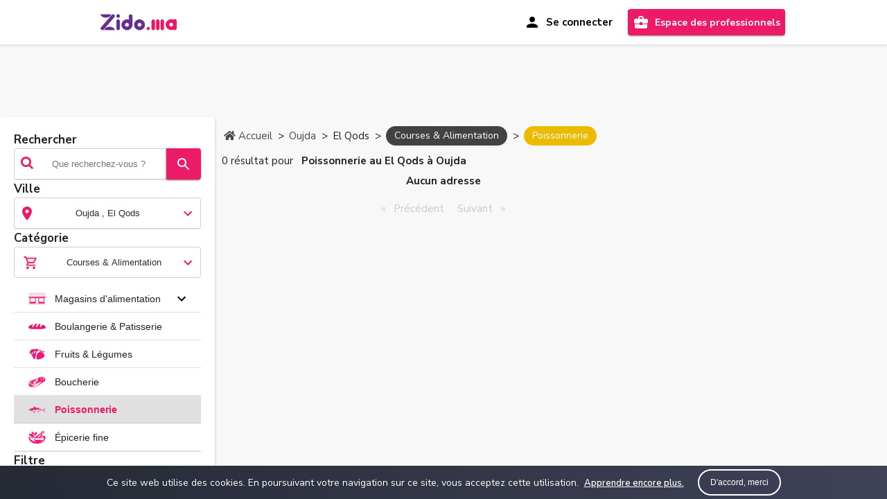

--- FILE ---
content_type: text/html; charset=utf-8
request_url: https://www.google.com/recaptcha/api2/aframe
body_size: 269
content:
<!DOCTYPE HTML><html><head><meta http-equiv="content-type" content="text/html; charset=UTF-8"></head><body><script nonce="UDX3BPoaQFFcnBziGO4nYg">/** Anti-fraud and anti-abuse applications only. See google.com/recaptcha */ try{var clients={'sodar':'https://pagead2.googlesyndication.com/pagead/sodar?'};window.addEventListener("message",function(a){try{if(a.source===window.parent){var b=JSON.parse(a.data);var c=clients[b['id']];if(c){var d=document.createElement('img');d.src=c+b['params']+'&rc='+(localStorage.getItem("rc::a")?sessionStorage.getItem("rc::b"):"");window.document.body.appendChild(d);sessionStorage.setItem("rc::e",parseInt(sessionStorage.getItem("rc::e")||0)+1);localStorage.setItem("rc::h",'1769048581457');}}}catch(b){}});window.parent.postMessage("_grecaptcha_ready", "*");}catch(b){}</script></body></html>

--- FILE ---
content_type: text/css
request_url: https://www.zido.ma/styles.7518ddc654a4a3c04a71.css
body_size: 67143
content:
@charset "UTF-8";
/*!
 *  Font Awesome 4.7.0 by @davegandy - http://fontawesome.io - @fontawesome
 *  License - http://fontawesome.io/license (Font: SIL OFL 1.1, CSS: MIT License)
 */@font-face{font-family:FontAwesome;src:url(fontawesome-webfont.8b43027f47b20503057d.eot?v=4.7.0);src:url(fontawesome-webfont.8b43027f47b20503057d.eot?#iefix&v=4.7.0) format("embedded-opentype"),url(fontawesome-webfont.20fd1704ea223900efa9.woff2?v=4.7.0) format("woff2"),url(fontawesome-webfont.f691f37e57f04c152e23.woff?v=4.7.0) format("woff"),url(fontawesome-webfont.1e59d2330b4c6deb84b3.ttf?v=4.7.0) format("truetype"),url(fontawesome-webfont.c1e38fd9e0e74ba58f7a.svg?v=4.7.0#fontawesomeregular) format("svg");font-weight:400;font-style:normal}.fa{display:inline-block;font:normal normal normal 14px/1 FontAwesome;font-size:inherit;text-rendering:auto;-webkit-font-smoothing:antialiased;-moz-osx-font-smoothing:grayscale}.fa-lg{font-size:1.33333333em;vertical-align:-15%}.fa-fw{width:1.28571429em}.fa-ul{margin-left:2.14285714em}.fa-li{left:-2.14285714em;width:2.14285714em;top:.14285714em}.fa-li.fa-lg{left:-1.85714286em}.fa.fa-pull-left{margin-right:.3em}.fa.fa-pull-right{margin-left:.3em}.pull-right{float:right}.pull-left{float:left}.fa.pull-left{margin-right:.3em}.fa.pull-right{margin-left:.3em}:root .fa-flip-horizontal,:root .fa-flip-vertical,:root .fa-rotate-90,:root .fa-rotate-180,:root .fa-rotate-270{filter:none}.fa-stack{width:2em}.fa-glass:before{content:"\f000"}.fa-envelope-o:before{content:"\f003"}.fa-star-o:before{content:"\f006"}.fa-close:before,.fa-remove:before,.fa-times:before{content:"\f00d"}.fa-cog:before,.fa-gear:before{content:"\f013"}.fa-trash-o:before{content:"\f014"}.fa-file-o:before{content:"\f016"}.fa-clock-o:before{content:"\f017"}.fa-arrow-circle-o-down:before{content:"\f01a"}.fa-arrow-circle-o-up:before{content:"\f01b"}.fa-play-circle-o:before{content:"\f01d"}.fa-repeat:before,.fa-rotate-right:before{content:"\f01e"}.fa-refresh:before{content:"\f021"}.fa-dedent:before,.fa-outdent:before{content:"\f03b"}.fa-video-camera:before{content:"\f03d"}.fa-image:before,.fa-photo:before,.fa-picture-o:before{content:"\f03e"}.fa-pencil:before{content:"\f040"}.fa-edit:before,.fa-pencil-square-o:before{content:"\f044"}.fa-share-square-o:before{content:"\f045"}.fa-check-square-o:before{content:"\f046"}.fa-arrows:before{content:"\f047"}.fa-times-circle-o:before{content:"\f05c"}.fa-check-circle-o:before{content:"\f05d"}.fa-mail-forward:before,.fa-share:before{content:"\f064"}.fa-exclamation-triangle:before,.fa-warning:before{content:"\f071"}.fa-calendar:before{content:"\f073"}.fa-arrows-v:before{content:"\f07d"}.fa-arrows-h:before{content:"\f07e"}.fa-bar-chart-o:before,.fa-bar-chart:before{content:"\f080"}.fa-cogs:before,.fa-gears:before{content:"\f085"}.fa-thumbs-o-up:before{content:"\f087"}.fa-thumbs-o-down:before{content:"\f088"}.fa-heart-o:before{content:"\f08a"}.fa-sign-out:before{content:"\f08b"}.fa-linkedin-square:before{content:"\f08c"}.fa-thumb-tack:before{content:"\f08d"}.fa-external-link:before{content:"\f08e"}.fa-sign-in:before{content:"\f090"}.fa-lemon-o:before{content:"\f094"}.fa-square-o:before{content:"\f096"}.fa-bookmark-o:before{content:"\f097"}.fa-facebook-f:before,.fa-facebook:before{content:"\f09a"}.fa-feed:before,.fa-rss:before{content:"\f09e"}.fa-hdd-o:before{content:"\f0a0"}.fa-hand-o-right:before{content:"\f0a4"}.fa-hand-o-left:before{content:"\f0a5"}.fa-hand-o-up:before{content:"\f0a6"}.fa-hand-o-down:before{content:"\f0a7"}.fa-group:before,.fa-users:before{content:"\f0c0"}.fa-chain:before,.fa-link:before{content:"\f0c1"}.fa-cut:before,.fa-scissors:before{content:"\f0c4"}.fa-copy:before,.fa-files-o:before{content:"\f0c5"}.fa-floppy-o:before,.fa-save:before{content:"\f0c7"}.fa-bars:before,.fa-navicon:before,.fa-reorder:before{content:"\f0c9"}.fa-google-plus:before{content:"\f0d5"}.fa-money:before{content:"\f0d6"}.fa-sort:before,.fa-unsorted:before{content:"\f0dc"}.fa-sort-desc:before,.fa-sort-down:before{content:"\f0dd"}.fa-sort-asc:before,.fa-sort-up:before{content:"\f0de"}.fa-linkedin:before{content:"\f0e1"}.fa-rotate-left:before,.fa-undo:before{content:"\f0e2"}.fa-gavel:before,.fa-legal:before{content:"\f0e3"}.fa-dashboard:before,.fa-tachometer:before{content:"\f0e4"}.fa-comment-o:before{content:"\f0e5"}.fa-comments-o:before{content:"\f0e6"}.fa-bolt:before,.fa-flash:before{content:"\f0e7"}.fa-clipboard:before,.fa-paste:before{content:"\f0ea"}.fa-lightbulb-o:before{content:"\f0eb"}.fa-exchange:before{content:"\f0ec"}.fa-cloud-download:before{content:"\f0ed"}.fa-cloud-upload:before{content:"\f0ee"}.fa-bell-o:before{content:"\f0a2"}.fa-cutlery:before{content:"\f0f5"}.fa-file-text-o:before{content:"\f0f6"}.fa-building-o:before{content:"\f0f7"}.fa-hospital-o:before{content:"\f0f8"}.fa-mobile-phone:before,.fa-mobile:before{content:"\f10b"}.fa-circle-o:before{content:"\f10c"}.fa-mail-reply:before,.fa-reply:before{content:"\f112"}.fa-folder-o:before{content:"\f114"}.fa-folder-open-o:before{content:"\f115"}.fa-smile-o:before{content:"\f118"}.fa-frown-o:before{content:"\f119"}.fa-meh-o:before{content:"\f11a"}.fa-keyboard-o:before{content:"\f11c"}.fa-flag-o:before{content:"\f11d"}.fa-mail-reply-all:before,.fa-reply-all:before{content:"\f122"}.fa-star-half-empty:before,.fa-star-half-full:before,.fa-star-half-o:before{content:"\f123"}.fa-code-fork:before{content:"\f126"}.fa-chain-broken:before,.fa-unlink:before{content:"\f127"}.fa-shield:before{content:"\f132"}.fa-calendar-o:before{content:"\f133"}.fa-ticket:before{content:"\f145"}.fa-minus-square-o:before{content:"\f147"}.fa-level-up:before{content:"\f148"}.fa-level-down:before{content:"\f149"}.fa-pencil-square:before{content:"\f14b"}.fa-external-link-square:before{content:"\f14c"}.fa-caret-square-o-down:before,.fa-toggle-down:before{content:"\f150"}.fa-caret-square-o-up:before,.fa-toggle-up:before{content:"\f151"}.fa-caret-square-o-right:before,.fa-toggle-right:before{content:"\f152"}.fa-eur:before,.fa-euro:before{content:"\f153"}.fa-gbp:before{content:"\f154"}.fa-dollar:before,.fa-usd:before{content:"\f155"}.fa-inr:before,.fa-rupee:before{content:"\f156"}.fa-cny:before,.fa-jpy:before,.fa-rmb:before,.fa-yen:before{content:"\f157"}.fa-rouble:before,.fa-rub:before,.fa-ruble:before{content:"\f158"}.fa-krw:before,.fa-won:before{content:"\f159"}.fa-bitcoin:before,.fa-btc:before{content:"\f15a"}.fa-file-text:before{content:"\f15c"}.fa-sort-alpha-asc:before{content:"\f15d"}.fa-sort-alpha-desc:before{content:"\f15e"}.fa-sort-amount-asc:before{content:"\f160"}.fa-sort-amount-desc:before{content:"\f161"}.fa-sort-numeric-asc:before{content:"\f162"}.fa-sort-numeric-desc:before{content:"\f163"}.fa-youtube-square:before{content:"\f166"}.fa-youtube-play:before{content:"\f16a"}.fa-bitbucket-square:before{content:"\f172"}.fa-long-arrow-down:before{content:"\f175"}.fa-long-arrow-up:before{content:"\f176"}.fa-long-arrow-left:before{content:"\f177"}.fa-long-arrow-right:before{content:"\f178"}.fa-gittip:before,.fa-gratipay:before{content:"\f184"}.fa-sun-o:before{content:"\f185"}.fa-moon-o:before{content:"\f186"}.fa-arrow-circle-o-right:before{content:"\f18e"}.fa-arrow-circle-o-left:before{content:"\f190"}.fa-caret-square-o-left:before,.fa-toggle-left:before{content:"\f191"}.fa-dot-circle-o:before{content:"\f192"}.fa-try:before,.fa-turkish-lira:before{content:"\f195"}.fa-plus-square-o:before{content:"\f196"}.fa-bank:before,.fa-institution:before,.fa-university:before{content:"\f19c"}.fa-graduation-cap:before,.fa-mortar-board:before{content:"\f19d"}.fa-spoon:before{content:"\f1b1"}.fa-automobile:before,.fa-car:before{content:"\f1b9"}.fa-cab:before,.fa-taxi:before{content:"\f1ba"}.fa-file-pdf-o:before{content:"\f1c1"}.fa-file-word-o:before{content:"\f1c2"}.fa-file-excel-o:before{content:"\f1c3"}.fa-file-powerpoint-o:before{content:"\f1c4"}.fa-file-image-o:before,.fa-file-photo-o:before,.fa-file-picture-o:before{content:"\f1c5"}.fa-file-archive-o:before,.fa-file-zip-o:before{content:"\f1c6"}.fa-file-audio-o:before,.fa-file-sound-o:before{content:"\f1c7"}.fa-file-movie-o:before,.fa-file-video-o:before{content:"\f1c8"}.fa-file-code-o:before{content:"\f1c9"}.fa-life-bouy:before,.fa-life-buoy:before,.fa-life-ring:before,.fa-life-saver:before,.fa-support:before{content:"\f1cd"}.fa-circle-o-notch:before{content:"\f1ce"}.fa-ra:before,.fa-rebel:before,.fa-resistance:before{content:"\f1d0"}.fa-empire:before,.fa-ge:before{content:"\f1d1"}.fa-hacker-news:before,.fa-y-combinator-square:before,.fa-yc-square:before{content:"\f1d4"}.fa-wechat:before,.fa-weixin:before{content:"\f1d7"}.fa-paper-plane:before,.fa-send:before{content:"\f1d8"}.fa-paper-plane-o:before,.fa-send-o:before{content:"\f1d9"}.fa-circle-thin:before{content:"\f1db"}.fa-header:before{content:"\f1dc"}.fa-sliders:before{content:"\f1de"}.fa-futbol-o:before,.fa-soccer-ball-o:before{content:"\f1e3"}.fa-newspaper-o:before{content:"\f1ea"}.fa-bell-slash-o:before{content:"\f1f7"}.fa-eyedropper:before{content:"\f1fb"}.fa-area-chart:before{content:"\f1fe"}.fa-pie-chart:before{content:"\f200"}.fa-line-chart:before{content:"\f201"}.fa-cc:before{content:"\f20a"}.fa-ils:before,.fa-shekel:before,.fa-sheqel:before{content:"\f20b"}.fa-meanpath:before{content:"\f20c"}.fa-diamond:before{content:"\f219"}.fa-intersex:before,.fa-transgender:before{content:"\f224"}.fa-facebook-official:before{content:"\f230"}.fa-bed:before,.fa-hotel:before{content:"\f236"}.fa-y-combinator:before,.fa-yc:before{content:"\f23b"}.fa-battery-4:before,.fa-battery-full:before,.fa-battery:before{content:"\f240"}.fa-battery-3:before,.fa-battery-three-quarters:before{content:"\f241"}.fa-battery-2:before,.fa-battery-half:before{content:"\f242"}.fa-battery-1:before,.fa-battery-quarter:before{content:"\f243"}.fa-battery-0:before,.fa-battery-empty:before{content:"\f244"}.fa-sticky-note-o:before{content:"\f24a"}.fa-hourglass-o:before{content:"\f250"}.fa-hourglass-1:before,.fa-hourglass-start:before{content:"\f251"}.fa-hourglass-2:before,.fa-hourglass-half:before{content:"\f252"}.fa-hourglass-3:before,.fa-hourglass-end:before{content:"\f253"}.fa-hand-grab-o:before,.fa-hand-rock-o:before{content:"\f255"}.fa-hand-paper-o:before,.fa-hand-stop-o:before{content:"\f256"}.fa-hand-scissors-o:before{content:"\f257"}.fa-hand-lizard-o:before{content:"\f258"}.fa-hand-spock-o:before{content:"\f259"}.fa-hand-pointer-o:before{content:"\f25a"}.fa-hand-peace-o:before{content:"\f25b"}.fa-television:before,.fa-tv:before{content:"\f26c"}.fa-calendar-plus-o:before{content:"\f271"}.fa-calendar-minus-o:before{content:"\f272"}.fa-calendar-times-o:before{content:"\f273"}.fa-calendar-check-o:before{content:"\f274"}.fa-map-o:before{content:"\f278"}.fa-commenting:before{content:"\f27a"}.fa-commenting-o:before{content:"\f27b"}.fa-vimeo:before{content:"\f27d"}.fa-credit-card-alt:before{content:"\f283"}.fa-pause-circle-o:before{content:"\f28c"}.fa-stop-circle-o:before{content:"\f28e"}.fa-wheelchair-alt:before{content:"\f29b"}.fa-question-circle-o:before{content:"\f29c"}.fa-volume-control-phone:before{content:"\f2a0"}.fa-american-sign-language-interpreting:before,.fa-asl-interpreting:before{content:"\f2a3"}.fa-deaf:before,.fa-deafness:before,.fa-hard-of-hearing:before{content:"\f2a4"}.fa-sign-language:before,.fa-signing:before{content:"\f2a7"}.fa-google-plus-circle:before,.fa-google-plus-official:before{content:"\f2b3"}.fa-fa:before,.fa-font-awesome:before{content:"\f2b4"}.fa-handshake-o:before{content:"\f2b5"}.fa-envelope-open-o:before{content:"\f2b7"}.fa-address-book-o:before{content:"\f2ba"}.fa-address-card:before,.fa-vcard:before{content:"\f2bb"}.fa-address-card-o:before,.fa-vcard-o:before{content:"\f2bc"}.fa-user-circle-o:before{content:"\f2be"}.fa-user-o:before{content:"\f2c0"}.fa-drivers-license:before,.fa-id-card:before{content:"\f2c2"}.fa-drivers-license-o:before,.fa-id-card-o:before{content:"\f2c3"}.fa-thermometer-4:before,.fa-thermometer-full:before,.fa-thermometer:before{content:"\f2c7"}.fa-thermometer-3:before,.fa-thermometer-three-quarters:before{content:"\f2c8"}.fa-thermometer-2:before,.fa-thermometer-half:before{content:"\f2c9"}.fa-thermometer-1:before,.fa-thermometer-quarter:before{content:"\f2ca"}.fa-thermometer-0:before,.fa-thermometer-empty:before{content:"\f2cb"}.fa-bath:before,.fa-bathtub:before,.fa-s15:before{content:"\f2cd"}.fa-times-rectangle:before,.fa-window-close:before{content:"\f2d3"}.fa-times-rectangle-o:before,.fa-window-close-o:before{content:"\f2d4"}.fa-eercast:before{content:"\f2da"}.fa-snowflake-o:before{content:"\f2dc"}
/*!
 * Font Awesome Free 5.15.1 by @fontawesome - https://fontawesome.com
 * License - https://fontawesome.com/license/free (Icons: CC BY 4.0, Fonts: SIL OFL 1.1, Code: MIT License)
 */.fa,.fab,.fad,.fal,.far,.fas{-moz-osx-font-smoothing:grayscale;-webkit-font-smoothing:antialiased;display:inline-block;font-style:normal;font-variant:normal;text-rendering:auto;line-height:1}.fa-lg{font-size:1.33333em;line-height:.75em;vertical-align:-.0667em}.fa-xs{font-size:.75em}.fa-sm{font-size:.875em}.fa-1x{font-size:1em}.fa-2x{font-size:2em}.fa-3x{font-size:3em}.fa-4x{font-size:4em}.fa-5x{font-size:5em}.fa-6x{font-size:6em}.fa-7x{font-size:7em}.fa-8x{font-size:8em}.fa-9x{font-size:9em}.fa-10x{font-size:10em}.fa-fw{text-align:center;width:1.25em}.fa-ul{list-style-type:none;margin-left:2.5em;padding-left:0}.fa-ul>li{position:relative}.fa-li{left:-2em;position:absolute;text-align:center;width:2em;line-height:inherit}.fa-border{border:.08em solid #eee;border-radius:.1em;padding:.2em .25em .15em}.fa-pull-left{float:left}.fa-pull-right{float:right}.fa.fa-pull-left,.fab.fa-pull-left,.fal.fa-pull-left,.far.fa-pull-left,.fas.fa-pull-left{margin-right:.3em}.fa.fa-pull-right,.fab.fa-pull-right,.fal.fa-pull-right,.far.fa-pull-right,.fas.fa-pull-right{margin-left:.3em}.fa-spin{-webkit-animation:fa-spin 2s linear infinite;animation:fa-spin 2s linear infinite}.fa-pulse{-webkit-animation:fa-spin 1s steps(8) infinite;animation:fa-spin 1s steps(8) infinite}@-webkit-keyframes fa-spin{0%{transform:rotate(0deg)}to{transform:rotate(1turn)}}@keyframes fa-spin{0%{transform:rotate(0deg)}to{transform:rotate(1turn)}}.fa-rotate-90{-ms-filter:"progid:DXImageTransform.Microsoft.BasicImage(rotation=1)";transform:rotate(90deg)}.fa-rotate-180{-ms-filter:"progid:DXImageTransform.Microsoft.BasicImage(rotation=2)";transform:rotate(180deg)}.fa-rotate-270{-ms-filter:"progid:DXImageTransform.Microsoft.BasicImage(rotation=3)";transform:rotate(270deg)}.fa-flip-horizontal{-ms-filter:"progid:DXImageTransform.Microsoft.BasicImage(rotation=0, mirror=1)";transform:scaleX(-1)}.fa-flip-vertical{transform:scaleY(-1)}.fa-flip-both,.fa-flip-horizontal.fa-flip-vertical,.fa-flip-vertical{-ms-filter:"progid:DXImageTransform.Microsoft.BasicImage(rotation=2, mirror=1)"}.fa-flip-both,.fa-flip-horizontal.fa-flip-vertical{transform:scale(-1)}:root .fa-flip-both,:root .fa-flip-horizontal,:root .fa-flip-vertical,:root .fa-rotate-90,:root .fa-rotate-180,:root .fa-rotate-270{filter:none}.fa-stack{display:inline-block;height:2em;line-height:2em;position:relative;vertical-align:middle;width:2.5em}.fa-stack-1x,.fa-stack-2x{left:0;position:absolute;text-align:center;width:100%}.fa-stack-1x{line-height:inherit}.fa-stack-2x{font-size:2em}.fa-inverse{color:#fff}.fa-500px:before{content:"\f26e"}.fa-accessible-icon:before{content:"\f368"}.fa-accusoft:before{content:"\f369"}.fa-acquisitions-incorporated:before{content:"\f6af"}.fa-ad:before{content:"\f641"}.fa-address-book:before{content:"\f2b9"}.fa-address-card:before{content:"\f2bb"}.fa-adjust:before{content:"\f042"}.fa-adn:before{content:"\f170"}.fa-adversal:before{content:"\f36a"}.fa-affiliatetheme:before{content:"\f36b"}.fa-air-freshener:before{content:"\f5d0"}.fa-airbnb:before{content:"\f834"}.fa-algolia:before{content:"\f36c"}.fa-align-center:before{content:"\f037"}.fa-align-justify:before{content:"\f039"}.fa-align-left:before{content:"\f036"}.fa-align-right:before{content:"\f038"}.fa-alipay:before{content:"\f642"}.fa-allergies:before{content:"\f461"}.fa-amazon:before{content:"\f270"}.fa-amazon-pay:before{content:"\f42c"}.fa-ambulance:before{content:"\f0f9"}.fa-american-sign-language-interpreting:before{content:"\f2a3"}.fa-amilia:before{content:"\f36d"}.fa-anchor:before{content:"\f13d"}.fa-android:before{content:"\f17b"}.fa-angellist:before{content:"\f209"}.fa-angle-double-down:before{content:"\f103"}.fa-angle-double-left:before{content:"\f100"}.fa-angle-double-right:before{content:"\f101"}.fa-angle-double-up:before{content:"\f102"}.fa-angle-down:before{content:"\f107"}.fa-angle-left:before{content:"\f104"}.fa-angle-right:before{content:"\f105"}.fa-angle-up:before{content:"\f106"}.fa-angry:before{content:"\f556"}.fa-angrycreative:before{content:"\f36e"}.fa-angular:before{content:"\f420"}.fa-ankh:before{content:"\f644"}.fa-app-store:before{content:"\f36f"}.fa-app-store-ios:before{content:"\f370"}.fa-apper:before{content:"\f371"}.fa-apple:before{content:"\f179"}.fa-apple-alt:before{content:"\f5d1"}.fa-apple-pay:before{content:"\f415"}.fa-archive:before{content:"\f187"}.fa-archway:before{content:"\f557"}.fa-arrow-alt-circle-down:before{content:"\f358"}.fa-arrow-alt-circle-left:before{content:"\f359"}.fa-arrow-alt-circle-right:before{content:"\f35a"}.fa-arrow-alt-circle-up:before{content:"\f35b"}.fa-arrow-circle-down:before{content:"\f0ab"}.fa-arrow-circle-left:before{content:"\f0a8"}.fa-arrow-circle-right:before{content:"\f0a9"}.fa-arrow-circle-up:before{content:"\f0aa"}.fa-arrow-down:before{content:"\f063"}.fa-arrow-left:before{content:"\f060"}.fa-arrow-right:before{content:"\f061"}.fa-arrow-up:before{content:"\f062"}.fa-arrows-alt:before{content:"\f0b2"}.fa-arrows-alt-h:before{content:"\f337"}.fa-arrows-alt-v:before{content:"\f338"}.fa-artstation:before{content:"\f77a"}.fa-assistive-listening-systems:before{content:"\f2a2"}.fa-asterisk:before{content:"\f069"}.fa-asymmetrik:before{content:"\f372"}.fa-at:before{content:"\f1fa"}.fa-atlas:before{content:"\f558"}.fa-atlassian:before{content:"\f77b"}.fa-atom:before{content:"\f5d2"}.fa-audible:before{content:"\f373"}.fa-audio-description:before{content:"\f29e"}.fa-autoprefixer:before{content:"\f41c"}.fa-avianex:before{content:"\f374"}.fa-aviato:before{content:"\f421"}.fa-award:before{content:"\f559"}.fa-aws:before{content:"\f375"}.fa-baby:before{content:"\f77c"}.fa-baby-carriage:before{content:"\f77d"}.fa-backspace:before{content:"\f55a"}.fa-backward:before{content:"\f04a"}.fa-bacon:before{content:"\f7e5"}.fa-bacteria:before{content:"\e059"}.fa-bacterium:before{content:"\e05a"}.fa-bahai:before{content:"\f666"}.fa-balance-scale:before{content:"\f24e"}.fa-balance-scale-left:before{content:"\f515"}.fa-balance-scale-right:before{content:"\f516"}.fa-ban:before{content:"\f05e"}.fa-band-aid:before{content:"\f462"}.fa-bandcamp:before{content:"\f2d5"}.fa-barcode:before{content:"\f02a"}.fa-bars:before{content:"\f0c9"}.fa-baseball-ball:before{content:"\f433"}.fa-basketball-ball:before{content:"\f434"}.fa-bath:before{content:"\f2cd"}.fa-battery-empty:before{content:"\f244"}.fa-battery-full:before{content:"\f240"}.fa-battery-half:before{content:"\f242"}.fa-battery-quarter:before{content:"\f243"}.fa-battery-three-quarters:before{content:"\f241"}.fa-battle-net:before{content:"\f835"}.fa-bed:before{content:"\f236"}.fa-beer:before{content:"\f0fc"}.fa-behance:before{content:"\f1b4"}.fa-behance-square:before{content:"\f1b5"}.fa-bell:before{content:"\f0f3"}.fa-bell-slash:before{content:"\f1f6"}.fa-bezier-curve:before{content:"\f55b"}.fa-bible:before{content:"\f647"}.fa-bicycle:before{content:"\f206"}.fa-biking:before{content:"\f84a"}.fa-bimobject:before{content:"\f378"}.fa-binoculars:before{content:"\f1e5"}.fa-biohazard:before{content:"\f780"}.fa-birthday-cake:before{content:"\f1fd"}.fa-bitbucket:before{content:"\f171"}.fa-bitcoin:before{content:"\f379"}.fa-bity:before{content:"\f37a"}.fa-black-tie:before{content:"\f27e"}.fa-blackberry:before{content:"\f37b"}.fa-blender:before{content:"\f517"}.fa-blender-phone:before{content:"\f6b6"}.fa-blind:before{content:"\f29d"}.fa-blog:before{content:"\f781"}.fa-blogger:before{content:"\f37c"}.fa-blogger-b:before{content:"\f37d"}.fa-bluetooth:before{content:"\f293"}.fa-bluetooth-b:before{content:"\f294"}.fa-bold:before{content:"\f032"}.fa-bolt:before{content:"\f0e7"}.fa-bomb:before{content:"\f1e2"}.fa-bone:before{content:"\f5d7"}.fa-bong:before{content:"\f55c"}.fa-book:before{content:"\f02d"}.fa-book-dead:before{content:"\f6b7"}.fa-book-medical:before{content:"\f7e6"}.fa-book-open:before{content:"\f518"}.fa-book-reader:before{content:"\f5da"}.fa-bookmark:before{content:"\f02e"}.fa-bootstrap:before{content:"\f836"}.fa-border-all:before{content:"\f84c"}.fa-border-none:before{content:"\f850"}.fa-border-style:before{content:"\f853"}.fa-bowling-ball:before{content:"\f436"}.fa-box:before{content:"\f466"}.fa-box-open:before{content:"\f49e"}.fa-box-tissue:before{content:"\e05b"}.fa-boxes:before{content:"\f468"}.fa-braille:before{content:"\f2a1"}.fa-brain:before{content:"\f5dc"}.fa-bread-slice:before{content:"\f7ec"}.fa-briefcase:before{content:"\f0b1"}.fa-briefcase-medical:before{content:"\f469"}.fa-broadcast-tower:before{content:"\f519"}.fa-broom:before{content:"\f51a"}.fa-brush:before{content:"\f55d"}.fa-btc:before{content:"\f15a"}.fa-buffer:before{content:"\f837"}.fa-bug:before{content:"\f188"}.fa-building:before{content:"\f1ad"}.fa-bullhorn:before{content:"\f0a1"}.fa-bullseye:before{content:"\f140"}.fa-burn:before{content:"\f46a"}.fa-buromobelexperte:before{content:"\f37f"}.fa-bus:before{content:"\f207"}.fa-bus-alt:before{content:"\f55e"}.fa-business-time:before{content:"\f64a"}.fa-buy-n-large:before{content:"\f8a6"}.fa-buysellads:before{content:"\f20d"}.fa-calculator:before{content:"\f1ec"}.fa-calendar:before{content:"\f133"}.fa-calendar-alt:before{content:"\f073"}.fa-calendar-check:before{content:"\f274"}.fa-calendar-day:before{content:"\f783"}.fa-calendar-minus:before{content:"\f272"}.fa-calendar-plus:before{content:"\f271"}.fa-calendar-times:before{content:"\f273"}.fa-calendar-week:before{content:"\f784"}.fa-camera:before{content:"\f030"}.fa-camera-retro:before{content:"\f083"}.fa-campground:before{content:"\f6bb"}.fa-canadian-maple-leaf:before{content:"\f785"}.fa-candy-cane:before{content:"\f786"}.fa-cannabis:before{content:"\f55f"}.fa-capsules:before{content:"\f46b"}.fa-car:before{content:"\f1b9"}.fa-car-alt:before{content:"\f5de"}.fa-car-battery:before{content:"\f5df"}.fa-car-crash:before{content:"\f5e1"}.fa-car-side:before{content:"\f5e4"}.fa-caravan:before{content:"\f8ff"}.fa-caret-down:before{content:"\f0d7"}.fa-caret-left:before{content:"\f0d9"}.fa-caret-right:before{content:"\f0da"}.fa-caret-square-down:before{content:"\f150"}.fa-caret-square-left:before{content:"\f191"}.fa-caret-square-right:before{content:"\f152"}.fa-caret-square-up:before{content:"\f151"}.fa-caret-up:before{content:"\f0d8"}.fa-carrot:before{content:"\f787"}.fa-cart-arrow-down:before{content:"\f218"}.fa-cart-plus:before{content:"\f217"}.fa-cash-register:before{content:"\f788"}.fa-cat:before{content:"\f6be"}.fa-cc-amazon-pay:before{content:"\f42d"}.fa-cc-amex:before{content:"\f1f3"}.fa-cc-apple-pay:before{content:"\f416"}.fa-cc-diners-club:before{content:"\f24c"}.fa-cc-discover:before{content:"\f1f2"}.fa-cc-jcb:before{content:"\f24b"}.fa-cc-mastercard:before{content:"\f1f1"}.fa-cc-paypal:before{content:"\f1f4"}.fa-cc-stripe:before{content:"\f1f5"}.fa-cc-visa:before{content:"\f1f0"}.fa-centercode:before{content:"\f380"}.fa-centos:before{content:"\f789"}.fa-certificate:before{content:"\f0a3"}.fa-chair:before{content:"\f6c0"}.fa-chalkboard:before{content:"\f51b"}.fa-chalkboard-teacher:before{content:"\f51c"}.fa-charging-station:before{content:"\f5e7"}.fa-chart-area:before{content:"\f1fe"}.fa-chart-bar:before{content:"\f080"}.fa-chart-line:before{content:"\f201"}.fa-chart-pie:before{content:"\f200"}.fa-check:before{content:"\f00c"}.fa-check-circle:before{content:"\f058"}.fa-check-double:before{content:"\f560"}.fa-check-square:before{content:"\f14a"}.fa-cheese:before{content:"\f7ef"}.fa-chess:before{content:"\f439"}.fa-chess-bishop:before{content:"\f43a"}.fa-chess-board:before{content:"\f43c"}.fa-chess-king:before{content:"\f43f"}.fa-chess-knight:before{content:"\f441"}.fa-chess-pawn:before{content:"\f443"}.fa-chess-queen:before{content:"\f445"}.fa-chess-rook:before{content:"\f447"}.fa-chevron-circle-down:before{content:"\f13a"}.fa-chevron-circle-left:before{content:"\f137"}.fa-chevron-circle-right:before{content:"\f138"}.fa-chevron-circle-up:before{content:"\f139"}.fa-chevron-down:before{content:"\f078"}.fa-chevron-left:before{content:"\f053"}.fa-chevron-right:before{content:"\f054"}.fa-chevron-up:before{content:"\f077"}.fa-child:before{content:"\f1ae"}.fa-chrome:before{content:"\f268"}.fa-chromecast:before{content:"\f838"}.fa-church:before{content:"\f51d"}.fa-circle:before{content:"\f111"}.fa-circle-notch:before{content:"\f1ce"}.fa-city:before{content:"\f64f"}.fa-clinic-medical:before{content:"\f7f2"}.fa-clipboard:before{content:"\f328"}.fa-clipboard-check:before{content:"\f46c"}.fa-clipboard-list:before{content:"\f46d"}.fa-clock:before{content:"\f017"}.fa-clone:before{content:"\f24d"}.fa-closed-captioning:before{content:"\f20a"}.fa-cloud:before{content:"\f0c2"}.fa-cloud-download-alt:before{content:"\f381"}.fa-cloud-meatball:before{content:"\f73b"}.fa-cloud-moon:before{content:"\f6c3"}.fa-cloud-moon-rain:before{content:"\f73c"}.fa-cloud-rain:before{content:"\f73d"}.fa-cloud-showers-heavy:before{content:"\f740"}.fa-cloud-sun:before{content:"\f6c4"}.fa-cloud-sun-rain:before{content:"\f743"}.fa-cloud-upload-alt:before{content:"\f382"}.fa-cloudflare:before{content:"\e07d"}.fa-cloudscale:before{content:"\f383"}.fa-cloudsmith:before{content:"\f384"}.fa-cloudversify:before{content:"\f385"}.fa-cocktail:before{content:"\f561"}.fa-code:before{content:"\f121"}.fa-code-branch:before{content:"\f126"}.fa-codepen:before{content:"\f1cb"}.fa-codiepie:before{content:"\f284"}.fa-coffee:before{content:"\f0f4"}.fa-cog:before{content:"\f013"}.fa-cogs:before{content:"\f085"}.fa-coins:before{content:"\f51e"}.fa-columns:before{content:"\f0db"}.fa-comment:before{content:"\f075"}.fa-comment-alt:before{content:"\f27a"}.fa-comment-dollar:before{content:"\f651"}.fa-comment-dots:before{content:"\f4ad"}.fa-comment-medical:before{content:"\f7f5"}.fa-comment-slash:before{content:"\f4b3"}.fa-comments:before{content:"\f086"}.fa-comments-dollar:before{content:"\f653"}.fa-compact-disc:before{content:"\f51f"}.fa-compass:before{content:"\f14e"}.fa-compress:before{content:"\f066"}.fa-compress-alt:before{content:"\f422"}.fa-compress-arrows-alt:before{content:"\f78c"}.fa-concierge-bell:before{content:"\f562"}.fa-confluence:before{content:"\f78d"}.fa-connectdevelop:before{content:"\f20e"}.fa-contao:before{content:"\f26d"}.fa-cookie:before{content:"\f563"}.fa-cookie-bite:before{content:"\f564"}.fa-copy:before{content:"\f0c5"}.fa-copyright:before{content:"\f1f9"}.fa-cotton-bureau:before{content:"\f89e"}.fa-couch:before{content:"\f4b8"}.fa-cpanel:before{content:"\f388"}.fa-creative-commons:before{content:"\f25e"}.fa-creative-commons-by:before{content:"\f4e7"}.fa-creative-commons-nc:before{content:"\f4e8"}.fa-creative-commons-nc-eu:before{content:"\f4e9"}.fa-creative-commons-nc-jp:before{content:"\f4ea"}.fa-creative-commons-nd:before{content:"\f4eb"}.fa-creative-commons-pd:before{content:"\f4ec"}.fa-creative-commons-pd-alt:before{content:"\f4ed"}.fa-creative-commons-remix:before{content:"\f4ee"}.fa-creative-commons-sa:before{content:"\f4ef"}.fa-creative-commons-sampling:before{content:"\f4f0"}.fa-creative-commons-sampling-plus:before{content:"\f4f1"}.fa-creative-commons-share:before{content:"\f4f2"}.fa-creative-commons-zero:before{content:"\f4f3"}.fa-credit-card:before{content:"\f09d"}.fa-critical-role:before{content:"\f6c9"}.fa-crop:before{content:"\f125"}.fa-crop-alt:before{content:"\f565"}.fa-cross:before{content:"\f654"}.fa-crosshairs:before{content:"\f05b"}.fa-crow:before{content:"\f520"}.fa-crown:before{content:"\f521"}.fa-crutch:before{content:"\f7f7"}.fa-css3:before{content:"\f13c"}.fa-css3-alt:before{content:"\f38b"}.fa-cube:before{content:"\f1b2"}.fa-cubes:before{content:"\f1b3"}.fa-cut:before{content:"\f0c4"}.fa-cuttlefish:before{content:"\f38c"}.fa-d-and-d:before{content:"\f38d"}.fa-d-and-d-beyond:before{content:"\f6ca"}.fa-dailymotion:before{content:"\e052"}.fa-dashcube:before{content:"\f210"}.fa-database:before{content:"\f1c0"}.fa-deaf:before{content:"\f2a4"}.fa-deezer:before{content:"\e077"}.fa-delicious:before{content:"\f1a5"}.fa-democrat:before{content:"\f747"}.fa-deploydog:before{content:"\f38e"}.fa-deskpro:before{content:"\f38f"}.fa-desktop:before{content:"\f108"}.fa-dev:before{content:"\f6cc"}.fa-deviantart:before{content:"\f1bd"}.fa-dharmachakra:before{content:"\f655"}.fa-dhl:before{content:"\f790"}.fa-diagnoses:before{content:"\f470"}.fa-diaspora:before{content:"\f791"}.fa-dice:before{content:"\f522"}.fa-dice-d20:before{content:"\f6cf"}.fa-dice-d6:before{content:"\f6d1"}.fa-dice-five:before{content:"\f523"}.fa-dice-four:before{content:"\f524"}.fa-dice-one:before{content:"\f525"}.fa-dice-six:before{content:"\f526"}.fa-dice-three:before{content:"\f527"}.fa-dice-two:before{content:"\f528"}.fa-digg:before{content:"\f1a6"}.fa-digital-ocean:before{content:"\f391"}.fa-digital-tachograph:before{content:"\f566"}.fa-directions:before{content:"\f5eb"}.fa-discord:before{content:"\f392"}.fa-discourse:before{content:"\f393"}.fa-disease:before{content:"\f7fa"}.fa-divide:before{content:"\f529"}.fa-dizzy:before{content:"\f567"}.fa-dna:before{content:"\f471"}.fa-dochub:before{content:"\f394"}.fa-docker:before{content:"\f395"}.fa-dog:before{content:"\f6d3"}.fa-dollar-sign:before{content:"\f155"}.fa-dolly:before{content:"\f472"}.fa-dolly-flatbed:before{content:"\f474"}.fa-donate:before{content:"\f4b9"}.fa-door-closed:before{content:"\f52a"}.fa-door-open:before{content:"\f52b"}.fa-dot-circle:before{content:"\f192"}.fa-dove:before{content:"\f4ba"}.fa-download:before{content:"\f019"}.fa-draft2digital:before{content:"\f396"}.fa-drafting-compass:before{content:"\f568"}.fa-dragon:before{content:"\f6d5"}.fa-draw-polygon:before{content:"\f5ee"}.fa-dribbble:before{content:"\f17d"}.fa-dribbble-square:before{content:"\f397"}.fa-dropbox:before{content:"\f16b"}.fa-drum:before{content:"\f569"}.fa-drum-steelpan:before{content:"\f56a"}.fa-drumstick-bite:before{content:"\f6d7"}.fa-drupal:before{content:"\f1a9"}.fa-dumbbell:before{content:"\f44b"}.fa-dumpster:before{content:"\f793"}.fa-dumpster-fire:before{content:"\f794"}.fa-dungeon:before{content:"\f6d9"}.fa-dyalog:before{content:"\f399"}.fa-earlybirds:before{content:"\f39a"}.fa-ebay:before{content:"\f4f4"}.fa-edge:before{content:"\f282"}.fa-edge-legacy:before{content:"\e078"}.fa-edit:before{content:"\f044"}.fa-egg:before{content:"\f7fb"}.fa-eject:before{content:"\f052"}.fa-elementor:before{content:"\f430"}.fa-ellipsis-h:before{content:"\f141"}.fa-ellipsis-v:before{content:"\f142"}.fa-ello:before{content:"\f5f1"}.fa-ember:before{content:"\f423"}.fa-empire:before{content:"\f1d1"}.fa-envelope:before{content:"\f0e0"}.fa-envelope-open:before{content:"\f2b6"}.fa-envelope-open-text:before{content:"\f658"}.fa-envelope-square:before{content:"\f199"}.fa-envira:before{content:"\f299"}.fa-equals:before{content:"\f52c"}.fa-eraser:before{content:"\f12d"}.fa-erlang:before{content:"\f39d"}.fa-ethereum:before{content:"\f42e"}.fa-ethernet:before{content:"\f796"}.fa-etsy:before{content:"\f2d7"}.fa-euro-sign:before{content:"\f153"}.fa-evernote:before{content:"\f839"}.fa-exchange-alt:before{content:"\f362"}.fa-exclamation:before{content:"\f12a"}.fa-exclamation-circle:before{content:"\f06a"}.fa-exclamation-triangle:before{content:"\f071"}.fa-expand:before{content:"\f065"}.fa-expand-alt:before{content:"\f424"}.fa-expand-arrows-alt:before{content:"\f31e"}.fa-expeditedssl:before{content:"\f23e"}.fa-external-link-alt:before{content:"\f35d"}.fa-external-link-square-alt:before{content:"\f360"}.fa-eye:before{content:"\f06e"}.fa-eye-dropper:before{content:"\f1fb"}.fa-eye-slash:before{content:"\f070"}.fa-facebook:before{content:"\f09a"}.fa-facebook-f:before{content:"\f39e"}.fa-facebook-messenger:before{content:"\f39f"}.fa-facebook-square:before{content:"\f082"}.fa-fan:before{content:"\f863"}.fa-fantasy-flight-games:before{content:"\f6dc"}.fa-fast-backward:before{content:"\f049"}.fa-fast-forward:before{content:"\f050"}.fa-faucet:before{content:"\e005"}.fa-fax:before{content:"\f1ac"}.fa-feather:before{content:"\f52d"}.fa-feather-alt:before{content:"\f56b"}.fa-fedex:before{content:"\f797"}.fa-fedora:before{content:"\f798"}.fa-female:before{content:"\f182"}.fa-fighter-jet:before{content:"\f0fb"}.fa-figma:before{content:"\f799"}.fa-file:before{content:"\f15b"}.fa-file-alt:before{content:"\f15c"}.fa-file-archive:before{content:"\f1c6"}.fa-file-audio:before{content:"\f1c7"}.fa-file-code:before{content:"\f1c9"}.fa-file-contract:before{content:"\f56c"}.fa-file-csv:before{content:"\f6dd"}.fa-file-download:before{content:"\f56d"}.fa-file-excel:before{content:"\f1c3"}.fa-file-export:before{content:"\f56e"}.fa-file-image:before{content:"\f1c5"}.fa-file-import:before{content:"\f56f"}.fa-file-invoice:before{content:"\f570"}.fa-file-invoice-dollar:before{content:"\f571"}.fa-file-medical:before{content:"\f477"}.fa-file-medical-alt:before{content:"\f478"}.fa-file-pdf:before{content:"\f1c1"}.fa-file-powerpoint:before{content:"\f1c4"}.fa-file-prescription:before{content:"\f572"}.fa-file-signature:before{content:"\f573"}.fa-file-upload:before{content:"\f574"}.fa-file-video:before{content:"\f1c8"}.fa-file-word:before{content:"\f1c2"}.fa-fill:before{content:"\f575"}.fa-fill-drip:before{content:"\f576"}.fa-film:before{content:"\f008"}.fa-filter:before{content:"\f0b0"}.fa-fingerprint:before{content:"\f577"}.fa-fire:before{content:"\f06d"}.fa-fire-alt:before{content:"\f7e4"}.fa-fire-extinguisher:before{content:"\f134"}.fa-firefox:before{content:"\f269"}.fa-firefox-browser:before{content:"\e007"}.fa-first-aid:before{content:"\f479"}.fa-first-order:before{content:"\f2b0"}.fa-first-order-alt:before{content:"\f50a"}.fa-firstdraft:before{content:"\f3a1"}.fa-fish:before{content:"\f578"}.fa-fist-raised:before{content:"\f6de"}.fa-flag:before{content:"\f024"}.fa-flag-checkered:before{content:"\f11e"}.fa-flag-usa:before{content:"\f74d"}.fa-flask:before{content:"\f0c3"}.fa-flickr:before{content:"\f16e"}.fa-flipboard:before{content:"\f44d"}.fa-flushed:before{content:"\f579"}.fa-fly:before{content:"\f417"}.fa-folder:before{content:"\f07b"}.fa-folder-minus:before{content:"\f65d"}.fa-folder-open:before{content:"\f07c"}.fa-folder-plus:before{content:"\f65e"}.fa-font:before{content:"\f031"}.fa-font-awesome:before{content:"\f2b4"}.fa-font-awesome-alt:before{content:"\f35c"}.fa-font-awesome-flag:before{content:"\f425"}.fa-font-awesome-logo-full:before{content:"\f4e6"}.fa-fonticons:before{content:"\f280"}.fa-fonticons-fi:before{content:"\f3a2"}.fa-football-ball:before{content:"\f44e"}.fa-fort-awesome:before{content:"\f286"}.fa-fort-awesome-alt:before{content:"\f3a3"}.fa-forumbee:before{content:"\f211"}.fa-forward:before{content:"\f04e"}.fa-foursquare:before{content:"\f180"}.fa-free-code-camp:before{content:"\f2c5"}.fa-freebsd:before{content:"\f3a4"}.fa-frog:before{content:"\f52e"}.fa-frown:before{content:"\f119"}.fa-frown-open:before{content:"\f57a"}.fa-fulcrum:before{content:"\f50b"}.fa-funnel-dollar:before{content:"\f662"}.fa-futbol:before{content:"\f1e3"}.fa-galactic-republic:before{content:"\f50c"}.fa-galactic-senate:before{content:"\f50d"}.fa-gamepad:before{content:"\f11b"}.fa-gas-pump:before{content:"\f52f"}.fa-gavel:before{content:"\f0e3"}.fa-gem:before{content:"\f3a5"}.fa-genderless:before{content:"\f22d"}.fa-get-pocket:before{content:"\f265"}.fa-gg:before{content:"\f260"}.fa-gg-circle:before{content:"\f261"}.fa-ghost:before{content:"\f6e2"}.fa-gift:before{content:"\f06b"}.fa-gifts:before{content:"\f79c"}.fa-git:before{content:"\f1d3"}.fa-git-alt:before{content:"\f841"}.fa-git-square:before{content:"\f1d2"}.fa-github:before{content:"\f09b"}.fa-github-alt:before{content:"\f113"}.fa-github-square:before{content:"\f092"}.fa-gitkraken:before{content:"\f3a6"}.fa-gitlab:before{content:"\f296"}.fa-gitter:before{content:"\f426"}.fa-glass-cheers:before{content:"\f79f"}.fa-glass-martini:before{content:"\f000"}.fa-glass-martini-alt:before{content:"\f57b"}.fa-glass-whiskey:before{content:"\f7a0"}.fa-glasses:before{content:"\f530"}.fa-glide:before{content:"\f2a5"}.fa-glide-g:before{content:"\f2a6"}.fa-globe:before{content:"\f0ac"}.fa-globe-africa:before{content:"\f57c"}.fa-globe-americas:before{content:"\f57d"}.fa-globe-asia:before{content:"\f57e"}.fa-globe-europe:before{content:"\f7a2"}.fa-gofore:before{content:"\f3a7"}.fa-golf-ball:before{content:"\f450"}.fa-goodreads:before{content:"\f3a8"}.fa-goodreads-g:before{content:"\f3a9"}.fa-google:before{content:"\f1a0"}.fa-google-drive:before{content:"\f3aa"}.fa-google-pay:before{content:"\e079"}.fa-google-play:before{content:"\f3ab"}.fa-google-plus:before{content:"\f2b3"}.fa-google-plus-g:before{content:"\f0d5"}.fa-google-plus-square:before{content:"\f0d4"}.fa-google-wallet:before{content:"\f1ee"}.fa-gopuram:before{content:"\f664"}.fa-graduation-cap:before{content:"\f19d"}.fa-gratipay:before{content:"\f184"}.fa-grav:before{content:"\f2d6"}.fa-greater-than:before{content:"\f531"}.fa-greater-than-equal:before{content:"\f532"}.fa-grimace:before{content:"\f57f"}.fa-grin:before{content:"\f580"}.fa-grin-alt:before{content:"\f581"}.fa-grin-beam:before{content:"\f582"}.fa-grin-beam-sweat:before{content:"\f583"}.fa-grin-hearts:before{content:"\f584"}.fa-grin-squint:before{content:"\f585"}.fa-grin-squint-tears:before{content:"\f586"}.fa-grin-stars:before{content:"\f587"}.fa-grin-tears:before{content:"\f588"}.fa-grin-tongue:before{content:"\f589"}.fa-grin-tongue-squint:before{content:"\f58a"}.fa-grin-tongue-wink:before{content:"\f58b"}.fa-grin-wink:before{content:"\f58c"}.fa-grip-horizontal:before{content:"\f58d"}.fa-grip-lines:before{content:"\f7a4"}.fa-grip-lines-vertical:before{content:"\f7a5"}.fa-grip-vertical:before{content:"\f58e"}.fa-gripfire:before{content:"\f3ac"}.fa-grunt:before{content:"\f3ad"}.fa-guilded:before{content:"\e07e"}.fa-guitar:before{content:"\f7a6"}.fa-gulp:before{content:"\f3ae"}.fa-h-square:before{content:"\f0fd"}.fa-hacker-news:before{content:"\f1d4"}.fa-hacker-news-square:before{content:"\f3af"}.fa-hackerrank:before{content:"\f5f7"}.fa-hamburger:before{content:"\f805"}.fa-hammer:before{content:"\f6e3"}.fa-hamsa:before{content:"\f665"}.fa-hand-holding:before{content:"\f4bd"}.fa-hand-holding-heart:before{content:"\f4be"}.fa-hand-holding-medical:before{content:"\e05c"}.fa-hand-holding-usd:before{content:"\f4c0"}.fa-hand-holding-water:before{content:"\f4c1"}.fa-hand-lizard:before{content:"\f258"}.fa-hand-middle-finger:before{content:"\f806"}.fa-hand-paper:before{content:"\f256"}.fa-hand-peace:before{content:"\f25b"}.fa-hand-point-down:before{content:"\f0a7"}.fa-hand-point-left:before{content:"\f0a5"}.fa-hand-point-right:before{content:"\f0a4"}.fa-hand-point-up:before{content:"\f0a6"}.fa-hand-pointer:before{content:"\f25a"}.fa-hand-rock:before{content:"\f255"}.fa-hand-scissors:before{content:"\f257"}.fa-hand-sparkles:before{content:"\e05d"}.fa-hand-spock:before{content:"\f259"}.fa-hands:before{content:"\f4c2"}.fa-hands-helping:before{content:"\f4c4"}.fa-hands-wash:before{content:"\e05e"}.fa-handshake:before{content:"\f2b5"}.fa-handshake-alt-slash:before{content:"\e05f"}.fa-handshake-slash:before{content:"\e060"}.fa-hanukiah:before{content:"\f6e6"}.fa-hard-hat:before{content:"\f807"}.fa-hashtag:before{content:"\f292"}.fa-hat-cowboy:before{content:"\f8c0"}.fa-hat-cowboy-side:before{content:"\f8c1"}.fa-hat-wizard:before{content:"\f6e8"}.fa-hdd:before{content:"\f0a0"}.fa-head-side-cough:before{content:"\e061"}.fa-head-side-cough-slash:before{content:"\e062"}.fa-head-side-mask:before{content:"\e063"}.fa-head-side-virus:before{content:"\e064"}.fa-heading:before{content:"\f1dc"}.fa-headphones:before{content:"\f025"}.fa-headphones-alt:before{content:"\f58f"}.fa-headset:before{content:"\f590"}.fa-heart:before{content:"\f004"}.fa-heart-broken:before{content:"\f7a9"}.fa-heartbeat:before{content:"\f21e"}.fa-helicopter:before{content:"\f533"}.fa-highlighter:before{content:"\f591"}.fa-hiking:before{content:"\f6ec"}.fa-hippo:before{content:"\f6ed"}.fa-hips:before{content:"\f452"}.fa-hire-a-helper:before{content:"\f3b0"}.fa-history:before{content:"\f1da"}.fa-hive:before{content:"\e07f"}.fa-hockey-puck:before{content:"\f453"}.fa-holly-berry:before{content:"\f7aa"}.fa-home:before{content:"\f015"}.fa-hooli:before{content:"\f427"}.fa-hornbill:before{content:"\f592"}.fa-horse:before{content:"\f6f0"}.fa-horse-head:before{content:"\f7ab"}.fa-hospital:before{content:"\f0f8"}.fa-hospital-alt:before{content:"\f47d"}.fa-hospital-symbol:before{content:"\f47e"}.fa-hospital-user:before{content:"\f80d"}.fa-hot-tub:before{content:"\f593"}.fa-hotdog:before{content:"\f80f"}.fa-hotel:before{content:"\f594"}.fa-hotjar:before{content:"\f3b1"}.fa-hourglass:before{content:"\f254"}.fa-hourglass-end:before{content:"\f253"}.fa-hourglass-half:before{content:"\f252"}.fa-hourglass-start:before{content:"\f251"}.fa-house-damage:before{content:"\f6f1"}.fa-house-user:before{content:"\e065"}.fa-houzz:before{content:"\f27c"}.fa-hryvnia:before{content:"\f6f2"}.fa-html5:before{content:"\f13b"}.fa-hubspot:before{content:"\f3b2"}.fa-i-cursor:before{content:"\f246"}.fa-ice-cream:before{content:"\f810"}.fa-icicles:before{content:"\f7ad"}.fa-icons:before{content:"\f86d"}.fa-id-badge:before{content:"\f2c1"}.fa-id-card:before{content:"\f2c2"}.fa-id-card-alt:before{content:"\f47f"}.fa-ideal:before{content:"\e013"}.fa-igloo:before{content:"\f7ae"}.fa-image:before{content:"\f03e"}.fa-images:before{content:"\f302"}.fa-imdb:before{content:"\f2d8"}.fa-inbox:before{content:"\f01c"}.fa-indent:before{content:"\f03c"}.fa-industry:before{content:"\f275"}.fa-infinity:before{content:"\f534"}.fa-info:before{content:"\f129"}.fa-info-circle:before{content:"\f05a"}.fa-innosoft:before{content:"\e080"}.fa-instagram:before{content:"\f16d"}.fa-instagram-square:before{content:"\e055"}.fa-instalod:before{content:"\e081"}.fa-intercom:before{content:"\f7af"}.fa-internet-explorer:before{content:"\f26b"}.fa-invision:before{content:"\f7b0"}.fa-ioxhost:before{content:"\f208"}.fa-italic:before{content:"\f033"}.fa-itch-io:before{content:"\f83a"}.fa-itunes:before{content:"\f3b4"}.fa-itunes-note:before{content:"\f3b5"}.fa-java:before{content:"\f4e4"}.fa-jedi:before{content:"\f669"}.fa-jedi-order:before{content:"\f50e"}.fa-jenkins:before{content:"\f3b6"}.fa-jira:before{content:"\f7b1"}.fa-joget:before{content:"\f3b7"}.fa-joint:before{content:"\f595"}.fa-joomla:before{content:"\f1aa"}.fa-journal-whills:before{content:"\f66a"}.fa-js:before{content:"\f3b8"}.fa-js-square:before{content:"\f3b9"}.fa-jsfiddle:before{content:"\f1cc"}.fa-kaaba:before{content:"\f66b"}.fa-kaggle:before{content:"\f5fa"}.fa-key:before{content:"\f084"}.fa-keybase:before{content:"\f4f5"}.fa-keyboard:before{content:"\f11c"}.fa-keycdn:before{content:"\f3ba"}.fa-khanda:before{content:"\f66d"}.fa-kickstarter:before{content:"\f3bb"}.fa-kickstarter-k:before{content:"\f3bc"}.fa-kiss:before{content:"\f596"}.fa-kiss-beam:before{content:"\f597"}.fa-kiss-wink-heart:before{content:"\f598"}.fa-kiwi-bird:before{content:"\f535"}.fa-korvue:before{content:"\f42f"}.fa-landmark:before{content:"\f66f"}.fa-language:before{content:"\f1ab"}.fa-laptop:before{content:"\f109"}.fa-laptop-code:before{content:"\f5fc"}.fa-laptop-house:before{content:"\e066"}.fa-laptop-medical:before{content:"\f812"}.fa-laravel:before{content:"\f3bd"}.fa-lastfm:before{content:"\f202"}.fa-lastfm-square:before{content:"\f203"}.fa-laugh:before{content:"\f599"}.fa-laugh-beam:before{content:"\f59a"}.fa-laugh-squint:before{content:"\f59b"}.fa-laugh-wink:before{content:"\f59c"}.fa-layer-group:before{content:"\f5fd"}.fa-leaf:before{content:"\f06c"}.fa-leanpub:before{content:"\f212"}.fa-lemon:before{content:"\f094"}.fa-less:before{content:"\f41d"}.fa-less-than:before{content:"\f536"}.fa-less-than-equal:before{content:"\f537"}.fa-level-down-alt:before{content:"\f3be"}.fa-level-up-alt:before{content:"\f3bf"}.fa-life-ring:before{content:"\f1cd"}.fa-lightbulb:before{content:"\f0eb"}.fa-line:before{content:"\f3c0"}.fa-link:before{content:"\f0c1"}.fa-linkedin:before{content:"\f08c"}.fa-linkedin-in:before{content:"\f0e1"}.fa-linode:before{content:"\f2b8"}.fa-linux:before{content:"\f17c"}.fa-lira-sign:before{content:"\f195"}.fa-list:before{content:"\f03a"}.fa-list-alt:before{content:"\f022"}.fa-list-ol:before{content:"\f0cb"}.fa-list-ul:before{content:"\f0ca"}.fa-location-arrow:before{content:"\f124"}.fa-lock:before{content:"\f023"}.fa-lock-open:before{content:"\f3c1"}.fa-long-arrow-alt-down:before{content:"\f309"}.fa-long-arrow-alt-left:before{content:"\f30a"}.fa-long-arrow-alt-right:before{content:"\f30b"}.fa-long-arrow-alt-up:before{content:"\f30c"}.fa-low-vision:before{content:"\f2a8"}.fa-luggage-cart:before{content:"\f59d"}.fa-lungs:before{content:"\f604"}.fa-lungs-virus:before{content:"\e067"}.fa-lyft:before{content:"\f3c3"}.fa-magento:before{content:"\f3c4"}.fa-magic:before{content:"\f0d0"}.fa-magnet:before{content:"\f076"}.fa-mail-bulk:before{content:"\f674"}.fa-mailchimp:before{content:"\f59e"}.fa-male:before{content:"\f183"}.fa-mandalorian:before{content:"\f50f"}.fa-map:before{content:"\f279"}.fa-map-marked:before{content:"\f59f"}.fa-map-marked-alt:before{content:"\f5a0"}.fa-map-marker:before{content:"\f041"}.fa-map-marker-alt:before{content:"\f3c5"}.fa-map-pin:before{content:"\f276"}.fa-map-signs:before{content:"\f277"}.fa-markdown:before{content:"\f60f"}.fa-marker:before{content:"\f5a1"}.fa-mars:before{content:"\f222"}.fa-mars-double:before{content:"\f227"}.fa-mars-stroke:before{content:"\f229"}.fa-mars-stroke-h:before{content:"\f22b"}.fa-mars-stroke-v:before{content:"\f22a"}.fa-mask:before{content:"\f6fa"}.fa-mastodon:before{content:"\f4f6"}.fa-maxcdn:before{content:"\f136"}.fa-mdb:before{content:"\f8ca"}.fa-medal:before{content:"\f5a2"}.fa-medapps:before{content:"\f3c6"}.fa-medium:before{content:"\f23a"}.fa-medium-m:before{content:"\f3c7"}.fa-medkit:before{content:"\f0fa"}.fa-medrt:before{content:"\f3c8"}.fa-meetup:before{content:"\f2e0"}.fa-megaport:before{content:"\f5a3"}.fa-meh:before{content:"\f11a"}.fa-meh-blank:before{content:"\f5a4"}.fa-meh-rolling-eyes:before{content:"\f5a5"}.fa-memory:before{content:"\f538"}.fa-mendeley:before{content:"\f7b3"}.fa-menorah:before{content:"\f676"}.fa-mercury:before{content:"\f223"}.fa-meteor:before{content:"\f753"}.fa-microblog:before{content:"\e01a"}.fa-microchip:before{content:"\f2db"}.fa-microphone:before{content:"\f130"}.fa-microphone-alt:before{content:"\f3c9"}.fa-microphone-alt-slash:before{content:"\f539"}.fa-microphone-slash:before{content:"\f131"}.fa-microscope:before{content:"\f610"}.fa-microsoft:before{content:"\f3ca"}.fa-minus:before{content:"\f068"}.fa-minus-circle:before{content:"\f056"}.fa-minus-square:before{content:"\f146"}.fa-mitten:before{content:"\f7b5"}.fa-mix:before{content:"\f3cb"}.fa-mixcloud:before{content:"\f289"}.fa-mixer:before{content:"\e056"}.fa-mizuni:before{content:"\f3cc"}.fa-mobile:before{content:"\f10b"}.fa-mobile-alt:before{content:"\f3cd"}.fa-modx:before{content:"\f285"}.fa-monero:before{content:"\f3d0"}.fa-money-bill:before{content:"\f0d6"}.fa-money-bill-alt:before{content:"\f3d1"}.fa-money-bill-wave:before{content:"\f53a"}.fa-money-bill-wave-alt:before{content:"\f53b"}.fa-money-check:before{content:"\f53c"}.fa-money-check-alt:before{content:"\f53d"}.fa-monument:before{content:"\f5a6"}.fa-moon:before{content:"\f186"}.fa-mortar-pestle:before{content:"\f5a7"}.fa-mosque:before{content:"\f678"}.fa-motorcycle:before{content:"\f21c"}.fa-mountain:before{content:"\f6fc"}.fa-mouse:before{content:"\f8cc"}.fa-mouse-pointer:before{content:"\f245"}.fa-mug-hot:before{content:"\f7b6"}.fa-music:before{content:"\f001"}.fa-napster:before{content:"\f3d2"}.fa-neos:before{content:"\f612"}.fa-network-wired:before{content:"\f6ff"}.fa-neuter:before{content:"\f22c"}.fa-newspaper:before{content:"\f1ea"}.fa-nimblr:before{content:"\f5a8"}.fa-node:before{content:"\f419"}.fa-node-js:before{content:"\f3d3"}.fa-not-equal:before{content:"\f53e"}.fa-notes-medical:before{content:"\f481"}.fa-npm:before{content:"\f3d4"}.fa-ns8:before{content:"\f3d5"}.fa-nutritionix:before{content:"\f3d6"}.fa-object-group:before{content:"\f247"}.fa-object-ungroup:before{content:"\f248"}.fa-octopus-deploy:before{content:"\e082"}.fa-odnoklassniki:before{content:"\f263"}.fa-odnoklassniki-square:before{content:"\f264"}.fa-oil-can:before{content:"\f613"}.fa-old-republic:before{content:"\f510"}.fa-om:before{content:"\f679"}.fa-opencart:before{content:"\f23d"}.fa-openid:before{content:"\f19b"}.fa-opera:before{content:"\f26a"}.fa-optin-monster:before{content:"\f23c"}.fa-orcid:before{content:"\f8d2"}.fa-osi:before{content:"\f41a"}.fa-otter:before{content:"\f700"}.fa-outdent:before{content:"\f03b"}.fa-page4:before{content:"\f3d7"}.fa-pagelines:before{content:"\f18c"}.fa-pager:before{content:"\f815"}.fa-paint-brush:before{content:"\f1fc"}.fa-paint-roller:before{content:"\f5aa"}.fa-palette:before{content:"\f53f"}.fa-palfed:before{content:"\f3d8"}.fa-pallet:before{content:"\f482"}.fa-paper-plane:before{content:"\f1d8"}.fa-paperclip:before{content:"\f0c6"}.fa-parachute-box:before{content:"\f4cd"}.fa-paragraph:before{content:"\f1dd"}.fa-parking:before{content:"\f540"}.fa-passport:before{content:"\f5ab"}.fa-pastafarianism:before{content:"\f67b"}.fa-paste:before{content:"\f0ea"}.fa-patreon:before{content:"\f3d9"}.fa-pause:before{content:"\f04c"}.fa-pause-circle:before{content:"\f28b"}.fa-paw:before{content:"\f1b0"}.fa-paypal:before{content:"\f1ed"}.fa-peace:before{content:"\f67c"}.fa-pen:before{content:"\f304"}.fa-pen-alt:before{content:"\f305"}.fa-pen-fancy:before{content:"\f5ac"}.fa-pen-nib:before{content:"\f5ad"}.fa-pen-square:before{content:"\f14b"}.fa-pencil-alt:before{content:"\f303"}.fa-pencil-ruler:before{content:"\f5ae"}.fa-penny-arcade:before{content:"\f704"}.fa-people-arrows:before{content:"\e068"}.fa-people-carry:before{content:"\f4ce"}.fa-pepper-hot:before{content:"\f816"}.fa-perbyte:before{content:"\e083"}.fa-percent:before{content:"\f295"}.fa-percentage:before{content:"\f541"}.fa-periscope:before{content:"\f3da"}.fa-person-booth:before{content:"\f756"}.fa-phabricator:before{content:"\f3db"}.fa-phoenix-framework:before{content:"\f3dc"}.fa-phoenix-squadron:before{content:"\f511"}.fa-phone:before{content:"\f095"}.fa-phone-alt:before{content:"\f879"}.fa-phone-slash:before{content:"\f3dd"}.fa-phone-square:before{content:"\f098"}.fa-phone-square-alt:before{content:"\f87b"}.fa-phone-volume:before{content:"\f2a0"}.fa-photo-video:before{content:"\f87c"}.fa-php:before{content:"\f457"}.fa-pied-piper:before{content:"\f2ae"}.fa-pied-piper-alt:before{content:"\f1a8"}.fa-pied-piper-hat:before{content:"\f4e5"}.fa-pied-piper-pp:before{content:"\f1a7"}.fa-pied-piper-square:before{content:"\e01e"}.fa-piggy-bank:before{content:"\f4d3"}.fa-pills:before{content:"\f484"}.fa-pinterest:before{content:"\f0d2"}.fa-pinterest-p:before{content:"\f231"}.fa-pinterest-square:before{content:"\f0d3"}.fa-pizza-slice:before{content:"\f818"}.fa-place-of-worship:before{content:"\f67f"}.fa-plane:before{content:"\f072"}.fa-plane-arrival:before{content:"\f5af"}.fa-plane-departure:before{content:"\f5b0"}.fa-plane-slash:before{content:"\e069"}.fa-play:before{content:"\f04b"}.fa-play-circle:before{content:"\f144"}.fa-playstation:before{content:"\f3df"}.fa-plug:before{content:"\f1e6"}.fa-plus:before{content:"\f067"}.fa-plus-circle:before{content:"\f055"}.fa-plus-square:before{content:"\f0fe"}.fa-podcast:before{content:"\f2ce"}.fa-poll:before{content:"\f681"}.fa-poll-h:before{content:"\f682"}.fa-poo:before{content:"\f2fe"}.fa-poo-storm:before{content:"\f75a"}.fa-poop:before{content:"\f619"}.fa-portrait:before{content:"\f3e0"}.fa-pound-sign:before{content:"\f154"}.fa-power-off:before{content:"\f011"}.fa-pray:before{content:"\f683"}.fa-praying-hands:before{content:"\f684"}.fa-prescription:before{content:"\f5b1"}.fa-prescription-bottle:before{content:"\f485"}.fa-prescription-bottle-alt:before{content:"\f486"}.fa-print:before{content:"\f02f"}.fa-procedures:before{content:"\f487"}.fa-product-hunt:before{content:"\f288"}.fa-project-diagram:before{content:"\f542"}.fa-pump-medical:before{content:"\e06a"}.fa-pump-soap:before{content:"\e06b"}.fa-pushed:before{content:"\f3e1"}.fa-puzzle-piece:before{content:"\f12e"}.fa-python:before{content:"\f3e2"}.fa-qq:before{content:"\f1d6"}.fa-qrcode:before{content:"\f029"}.fa-question:before{content:"\f128"}.fa-question-circle:before{content:"\f059"}.fa-quidditch:before{content:"\f458"}.fa-quinscape:before{content:"\f459"}.fa-quora:before{content:"\f2c4"}.fa-quote-left:before{content:"\f10d"}.fa-quote-right:before{content:"\f10e"}.fa-quran:before{content:"\f687"}.fa-r-project:before{content:"\f4f7"}.fa-radiation:before{content:"\f7b9"}.fa-radiation-alt:before{content:"\f7ba"}.fa-rainbow:before{content:"\f75b"}.fa-random:before{content:"\f074"}.fa-raspberry-pi:before{content:"\f7bb"}.fa-ravelry:before{content:"\f2d9"}.fa-react:before{content:"\f41b"}.fa-reacteurope:before{content:"\f75d"}.fa-readme:before{content:"\f4d5"}.fa-rebel:before{content:"\f1d0"}.fa-receipt:before{content:"\f543"}.fa-record-vinyl:before{content:"\f8d9"}.fa-recycle:before{content:"\f1b8"}.fa-red-river:before{content:"\f3e3"}.fa-reddit:before{content:"\f1a1"}.fa-reddit-alien:before{content:"\f281"}.fa-reddit-square:before{content:"\f1a2"}.fa-redhat:before{content:"\f7bc"}.fa-redo:before{content:"\f01e"}.fa-redo-alt:before{content:"\f2f9"}.fa-registered:before{content:"\f25d"}.fa-remove-format:before{content:"\f87d"}.fa-renren:before{content:"\f18b"}.fa-reply:before{content:"\f3e5"}.fa-reply-all:before{content:"\f122"}.fa-replyd:before{content:"\f3e6"}.fa-republican:before{content:"\f75e"}.fa-researchgate:before{content:"\f4f8"}.fa-resolving:before{content:"\f3e7"}.fa-restroom:before{content:"\f7bd"}.fa-retweet:before{content:"\f079"}.fa-rev:before{content:"\f5b2"}.fa-ribbon:before{content:"\f4d6"}.fa-ring:before{content:"\f70b"}.fa-road:before{content:"\f018"}.fa-robot:before{content:"\f544"}.fa-rocket:before{content:"\f135"}.fa-rocketchat:before{content:"\f3e8"}.fa-rockrms:before{content:"\f3e9"}.fa-route:before{content:"\f4d7"}.fa-rss:before{content:"\f09e"}.fa-rss-square:before{content:"\f143"}.fa-ruble-sign:before{content:"\f158"}.fa-ruler:before{content:"\f545"}.fa-ruler-combined:before{content:"\f546"}.fa-ruler-horizontal:before{content:"\f547"}.fa-ruler-vertical:before{content:"\f548"}.fa-running:before{content:"\f70c"}.fa-rupee-sign:before{content:"\f156"}.fa-rust:before{content:"\e07a"}.fa-sad-cry:before{content:"\f5b3"}.fa-sad-tear:before{content:"\f5b4"}.fa-safari:before{content:"\f267"}.fa-salesforce:before{content:"\f83b"}.fa-sass:before{content:"\f41e"}.fa-satellite:before{content:"\f7bf"}.fa-satellite-dish:before{content:"\f7c0"}.fa-save:before{content:"\f0c7"}.fa-schlix:before{content:"\f3ea"}.fa-school:before{content:"\f549"}.fa-screwdriver:before{content:"\f54a"}.fa-scribd:before{content:"\f28a"}.fa-scroll:before{content:"\f70e"}.fa-sd-card:before{content:"\f7c2"}.fa-search:before{content:"\f002"}.fa-search-dollar:before{content:"\f688"}.fa-search-location:before{content:"\f689"}.fa-search-minus:before{content:"\f010"}.fa-search-plus:before{content:"\f00e"}.fa-searchengin:before{content:"\f3eb"}.fa-seedling:before{content:"\f4d8"}.fa-sellcast:before{content:"\f2da"}.fa-sellsy:before{content:"\f213"}.fa-server:before{content:"\f233"}.fa-servicestack:before{content:"\f3ec"}.fa-shapes:before{content:"\f61f"}.fa-share:before{content:"\f064"}.fa-share-alt:before{content:"\f1e0"}.fa-share-alt-square:before{content:"\f1e1"}.fa-share-square:before{content:"\f14d"}.fa-shekel-sign:before{content:"\f20b"}.fa-shield-alt:before{content:"\f3ed"}.fa-shield-virus:before{content:"\e06c"}.fa-ship:before{content:"\f21a"}.fa-shipping-fast:before{content:"\f48b"}.fa-shirtsinbulk:before{content:"\f214"}.fa-shoe-prints:before{content:"\f54b"}.fa-shopify:before{content:"\e057"}.fa-shopping-bag:before{content:"\f290"}.fa-shopping-basket:before{content:"\f291"}.fa-shopping-cart:before{content:"\f07a"}.fa-shopware:before{content:"\f5b5"}.fa-shower:before{content:"\f2cc"}.fa-shuttle-van:before{content:"\f5b6"}.fa-sign:before{content:"\f4d9"}.fa-sign-in-alt:before{content:"\f2f6"}.fa-sign-language:before{content:"\f2a7"}.fa-sign-out-alt:before{content:"\f2f5"}.fa-signal:before{content:"\f012"}.fa-signature:before{content:"\f5b7"}.fa-sim-card:before{content:"\f7c4"}.fa-simplybuilt:before{content:"\f215"}.fa-sink:before{content:"\e06d"}.fa-sistrix:before{content:"\f3ee"}.fa-sitemap:before{content:"\f0e8"}.fa-sith:before{content:"\f512"}.fa-skating:before{content:"\f7c5"}.fa-sketch:before{content:"\f7c6"}.fa-skiing:before{content:"\f7c9"}.fa-skiing-nordic:before{content:"\f7ca"}.fa-skull:before{content:"\f54c"}.fa-skull-crossbones:before{content:"\f714"}.fa-skyatlas:before{content:"\f216"}.fa-skype:before{content:"\f17e"}.fa-slack:before{content:"\f198"}.fa-slack-hash:before{content:"\f3ef"}.fa-slash:before{content:"\f715"}.fa-sleigh:before{content:"\f7cc"}.fa-sliders-h:before{content:"\f1de"}.fa-slideshare:before{content:"\f1e7"}.fa-smile:before{content:"\f118"}.fa-smile-beam:before{content:"\f5b8"}.fa-smile-wink:before{content:"\f4da"}.fa-smog:before{content:"\f75f"}.fa-smoking:before{content:"\f48d"}.fa-smoking-ban:before{content:"\f54d"}.fa-sms:before{content:"\f7cd"}.fa-snapchat:before{content:"\f2ab"}.fa-snapchat-ghost:before{content:"\f2ac"}.fa-snapchat-square:before{content:"\f2ad"}.fa-snowboarding:before{content:"\f7ce"}.fa-snowflake:before{content:"\f2dc"}.fa-snowman:before{content:"\f7d0"}.fa-snowplow:before{content:"\f7d2"}.fa-soap:before{content:"\e06e"}.fa-socks:before{content:"\f696"}.fa-solar-panel:before{content:"\f5ba"}.fa-sort:before{content:"\f0dc"}.fa-sort-alpha-down:before{content:"\f15d"}.fa-sort-alpha-down-alt:before{content:"\f881"}.fa-sort-alpha-up:before{content:"\f15e"}.fa-sort-alpha-up-alt:before{content:"\f882"}.fa-sort-amount-down:before{content:"\f160"}.fa-sort-amount-down-alt:before{content:"\f884"}.fa-sort-amount-up:before{content:"\f161"}.fa-sort-amount-up-alt:before{content:"\f885"}.fa-sort-down:before{content:"\f0dd"}.fa-sort-numeric-down:before{content:"\f162"}.fa-sort-numeric-down-alt:before{content:"\f886"}.fa-sort-numeric-up:before{content:"\f163"}.fa-sort-numeric-up-alt:before{content:"\f887"}.fa-sort-up:before{content:"\f0de"}.fa-soundcloud:before{content:"\f1be"}.fa-sourcetree:before{content:"\f7d3"}.fa-spa:before{content:"\f5bb"}.fa-space-shuttle:before{content:"\f197"}.fa-speakap:before{content:"\f3f3"}.fa-speaker-deck:before{content:"\f83c"}.fa-spell-check:before{content:"\f891"}.fa-spider:before{content:"\f717"}.fa-spinner:before{content:"\f110"}.fa-splotch:before{content:"\f5bc"}.fa-spotify:before{content:"\f1bc"}.fa-spray-can:before{content:"\f5bd"}.fa-square:before{content:"\f0c8"}.fa-square-full:before{content:"\f45c"}.fa-square-root-alt:before{content:"\f698"}.fa-squarespace:before{content:"\f5be"}.fa-stack-exchange:before{content:"\f18d"}.fa-stack-overflow:before{content:"\f16c"}.fa-stackpath:before{content:"\f842"}.fa-stamp:before{content:"\f5bf"}.fa-star:before{content:"\f005"}.fa-star-and-crescent:before{content:"\f699"}.fa-star-half:before{content:"\f089"}.fa-star-half-alt:before{content:"\f5c0"}.fa-star-of-david:before{content:"\f69a"}.fa-star-of-life:before{content:"\f621"}.fa-staylinked:before{content:"\f3f5"}.fa-steam:before{content:"\f1b6"}.fa-steam-square:before{content:"\f1b7"}.fa-steam-symbol:before{content:"\f3f6"}.fa-step-backward:before{content:"\f048"}.fa-step-forward:before{content:"\f051"}.fa-stethoscope:before{content:"\f0f1"}.fa-sticker-mule:before{content:"\f3f7"}.fa-sticky-note:before{content:"\f249"}.fa-stop:before{content:"\f04d"}.fa-stop-circle:before{content:"\f28d"}.fa-stopwatch:before{content:"\f2f2"}.fa-stopwatch-20:before{content:"\e06f"}.fa-store:before{content:"\f54e"}.fa-store-alt:before{content:"\f54f"}.fa-store-alt-slash:before{content:"\e070"}.fa-store-slash:before{content:"\e071"}.fa-strava:before{content:"\f428"}.fa-stream:before{content:"\f550"}.fa-street-view:before{content:"\f21d"}.fa-strikethrough:before{content:"\f0cc"}.fa-stripe:before{content:"\f429"}.fa-stripe-s:before{content:"\f42a"}.fa-stroopwafel:before{content:"\f551"}.fa-studiovinari:before{content:"\f3f8"}.fa-stumbleupon:before{content:"\f1a4"}.fa-stumbleupon-circle:before{content:"\f1a3"}.fa-subscript:before{content:"\f12c"}.fa-subway:before{content:"\f239"}.fa-suitcase:before{content:"\f0f2"}.fa-suitcase-rolling:before{content:"\f5c1"}.fa-sun:before{content:"\f185"}.fa-superpowers:before{content:"\f2dd"}.fa-superscript:before{content:"\f12b"}.fa-supple:before{content:"\f3f9"}.fa-surprise:before{content:"\f5c2"}.fa-suse:before{content:"\f7d6"}.fa-swatchbook:before{content:"\f5c3"}.fa-swift:before{content:"\f8e1"}.fa-swimmer:before{content:"\f5c4"}.fa-swimming-pool:before{content:"\f5c5"}.fa-symfony:before{content:"\f83d"}.fa-synagogue:before{content:"\f69b"}.fa-sync:before{content:"\f021"}.fa-sync-alt:before{content:"\f2f1"}.fa-syringe:before{content:"\f48e"}.fa-table:before{content:"\f0ce"}.fa-table-tennis:before{content:"\f45d"}.fa-tablet:before{content:"\f10a"}.fa-tablet-alt:before{content:"\f3fa"}.fa-tablets:before{content:"\f490"}.fa-tachometer-alt:before{content:"\f3fd"}.fa-tag:before{content:"\f02b"}.fa-tags:before{content:"\f02c"}.fa-tape:before{content:"\f4db"}.fa-tasks:before{content:"\f0ae"}.fa-taxi:before{content:"\f1ba"}.fa-teamspeak:before{content:"\f4f9"}.fa-teeth:before{content:"\f62e"}.fa-teeth-open:before{content:"\f62f"}.fa-telegram:before{content:"\f2c6"}.fa-telegram-plane:before{content:"\f3fe"}.fa-temperature-high:before{content:"\f769"}.fa-temperature-low:before{content:"\f76b"}.fa-tencent-weibo:before{content:"\f1d5"}.fa-tenge:before{content:"\f7d7"}.fa-terminal:before{content:"\f120"}.fa-text-height:before{content:"\f034"}.fa-text-width:before{content:"\f035"}.fa-th:before{content:"\f00a"}.fa-th-large:before{content:"\f009"}.fa-th-list:before{content:"\f00b"}.fa-the-red-yeti:before{content:"\f69d"}.fa-theater-masks:before{content:"\f630"}.fa-themeco:before{content:"\f5c6"}.fa-themeisle:before{content:"\f2b2"}.fa-thermometer:before{content:"\f491"}.fa-thermometer-empty:before{content:"\f2cb"}.fa-thermometer-full:before{content:"\f2c7"}.fa-thermometer-half:before{content:"\f2c9"}.fa-thermometer-quarter:before{content:"\f2ca"}.fa-thermometer-three-quarters:before{content:"\f2c8"}.fa-think-peaks:before{content:"\f731"}.fa-thumbs-down:before{content:"\f165"}.fa-thumbs-up:before{content:"\f164"}.fa-thumbtack:before{content:"\f08d"}.fa-ticket-alt:before{content:"\f3ff"}.fa-tiktok:before{content:"\e07b"}.fa-times:before{content:"\f00d"}.fa-times-circle:before{content:"\f057"}.fa-tint:before{content:"\f043"}.fa-tint-slash:before{content:"\f5c7"}.fa-tired:before{content:"\f5c8"}.fa-toggle-off:before{content:"\f204"}.fa-toggle-on:before{content:"\f205"}.fa-toilet:before{content:"\f7d8"}.fa-toilet-paper:before{content:"\f71e"}.fa-toilet-paper-slash:before{content:"\e072"}.fa-toolbox:before{content:"\f552"}.fa-tools:before{content:"\f7d9"}.fa-tooth:before{content:"\f5c9"}.fa-torah:before{content:"\f6a0"}.fa-torii-gate:before{content:"\f6a1"}.fa-tractor:before{content:"\f722"}.fa-trade-federation:before{content:"\f513"}.fa-trademark:before{content:"\f25c"}.fa-traffic-light:before{content:"\f637"}.fa-trailer:before{content:"\e041"}.fa-train:before{content:"\f238"}.fa-tram:before{content:"\f7da"}.fa-transgender:before{content:"\f224"}.fa-transgender-alt:before{content:"\f225"}.fa-trash:before{content:"\f1f8"}.fa-trash-alt:before{content:"\f2ed"}.fa-trash-restore:before{content:"\f829"}.fa-trash-restore-alt:before{content:"\f82a"}.fa-tree:before{content:"\f1bb"}.fa-trello:before{content:"\f181"}.fa-tripadvisor:before{content:"\f262"}.fa-trophy:before{content:"\f091"}.fa-truck:before{content:"\f0d1"}.fa-truck-loading:before{content:"\f4de"}.fa-truck-monster:before{content:"\f63b"}.fa-truck-moving:before{content:"\f4df"}.fa-truck-pickup:before{content:"\f63c"}.fa-tshirt:before{content:"\f553"}.fa-tty:before{content:"\f1e4"}.fa-tumblr:before{content:"\f173"}.fa-tumblr-square:before{content:"\f174"}.fa-tv:before{content:"\f26c"}.fa-twitch:before{content:"\f1e8"}.fa-twitter:before{content:"\f099"}.fa-twitter-square:before{content:"\f081"}.fa-typo3:before{content:"\f42b"}.fa-uber:before{content:"\f402"}.fa-ubuntu:before{content:"\f7df"}.fa-uikit:before{content:"\f403"}.fa-umbraco:before{content:"\f8e8"}.fa-umbrella:before{content:"\f0e9"}.fa-umbrella-beach:before{content:"\f5ca"}.fa-uncharted:before{content:"\e084"}.fa-underline:before{content:"\f0cd"}.fa-undo:before{content:"\f0e2"}.fa-undo-alt:before{content:"\f2ea"}.fa-uniregistry:before{content:"\f404"}.fa-unity:before{content:"\e049"}.fa-universal-access:before{content:"\f29a"}.fa-university:before{content:"\f19c"}.fa-unlink:before{content:"\f127"}.fa-unlock:before{content:"\f09c"}.fa-unlock-alt:before{content:"\f13e"}.fa-unsplash:before{content:"\e07c"}.fa-untappd:before{content:"\f405"}.fa-upload:before{content:"\f093"}.fa-ups:before{content:"\f7e0"}.fa-usb:before{content:"\f287"}.fa-user:before{content:"\f007"}.fa-user-alt:before{content:"\f406"}.fa-user-alt-slash:before{content:"\f4fa"}.fa-user-astronaut:before{content:"\f4fb"}.fa-user-check:before{content:"\f4fc"}.fa-user-circle:before{content:"\f2bd"}.fa-user-clock:before{content:"\f4fd"}.fa-user-cog:before{content:"\f4fe"}.fa-user-edit:before{content:"\f4ff"}.fa-user-friends:before{content:"\f500"}.fa-user-graduate:before{content:"\f501"}.fa-user-injured:before{content:"\f728"}.fa-user-lock:before{content:"\f502"}.fa-user-md:before{content:"\f0f0"}.fa-user-minus:before{content:"\f503"}.fa-user-ninja:before{content:"\f504"}.fa-user-nurse:before{content:"\f82f"}.fa-user-plus:before{content:"\f234"}.fa-user-secret:before{content:"\f21b"}.fa-user-shield:before{content:"\f505"}.fa-user-slash:before{content:"\f506"}.fa-user-tag:before{content:"\f507"}.fa-user-tie:before{content:"\f508"}.fa-user-times:before{content:"\f235"}.fa-users:before{content:"\f0c0"}.fa-users-cog:before{content:"\f509"}.fa-users-slash:before{content:"\e073"}.fa-usps:before{content:"\f7e1"}.fa-ussunnah:before{content:"\f407"}.fa-utensil-spoon:before{content:"\f2e5"}.fa-utensils:before{content:"\f2e7"}.fa-vaadin:before{content:"\f408"}.fa-vector-square:before{content:"\f5cb"}.fa-venus:before{content:"\f221"}.fa-venus-double:before{content:"\f226"}.fa-venus-mars:before{content:"\f228"}.fa-vest:before{content:"\e085"}.fa-vest-patches:before{content:"\e086"}.fa-viacoin:before{content:"\f237"}.fa-viadeo:before{content:"\f2a9"}.fa-viadeo-square:before{content:"\f2aa"}.fa-vial:before{content:"\f492"}.fa-vials:before{content:"\f493"}.fa-viber:before{content:"\f409"}.fa-video:before{content:"\f03d"}.fa-video-slash:before{content:"\f4e2"}.fa-vihara:before{content:"\f6a7"}.fa-vimeo:before{content:"\f40a"}.fa-vimeo-square:before{content:"\f194"}.fa-vimeo-v:before{content:"\f27d"}.fa-vine:before{content:"\f1ca"}.fa-virus:before{content:"\e074"}.fa-virus-slash:before{content:"\e075"}.fa-viruses:before{content:"\e076"}.fa-vk:before{content:"\f189"}.fa-vnv:before{content:"\f40b"}.fa-voicemail:before{content:"\f897"}.fa-volleyball-ball:before{content:"\f45f"}.fa-volume-down:before{content:"\f027"}.fa-volume-mute:before{content:"\f6a9"}.fa-volume-off:before{content:"\f026"}.fa-volume-up:before{content:"\f028"}.fa-vote-yea:before{content:"\f772"}.fa-vr-cardboard:before{content:"\f729"}.fa-vuejs:before{content:"\f41f"}.fa-walking:before{content:"\f554"}.fa-wallet:before{content:"\f555"}.fa-warehouse:before{content:"\f494"}.fa-watchman-monitoring:before{content:"\e087"}.fa-water:before{content:"\f773"}.fa-wave-square:before{content:"\f83e"}.fa-waze:before{content:"\f83f"}.fa-weebly:before{content:"\f5cc"}.fa-weibo:before{content:"\f18a"}.fa-weight:before{content:"\f496"}.fa-weight-hanging:before{content:"\f5cd"}.fa-weixin:before{content:"\f1d7"}.fa-whatsapp:before{content:"\f232"}.fa-whatsapp-square:before{content:"\f40c"}.fa-wheelchair:before{content:"\f193"}.fa-whmcs:before{content:"\f40d"}.fa-wifi:before{content:"\f1eb"}.fa-wikipedia-w:before{content:"\f266"}.fa-wind:before{content:"\f72e"}.fa-window-close:before{content:"\f410"}.fa-window-maximize:before{content:"\f2d0"}.fa-window-minimize:before{content:"\f2d1"}.fa-window-restore:before{content:"\f2d2"}.fa-windows:before{content:"\f17a"}.fa-wine-bottle:before{content:"\f72f"}.fa-wine-glass:before{content:"\f4e3"}.fa-wine-glass-alt:before{content:"\f5ce"}.fa-wix:before{content:"\f5cf"}.fa-wizards-of-the-coast:before{content:"\f730"}.fa-wodu:before{content:"\e088"}.fa-wolf-pack-battalion:before{content:"\f514"}.fa-won-sign:before{content:"\f159"}.fa-wordpress:before{content:"\f19a"}.fa-wordpress-simple:before{content:"\f411"}.fa-wpbeginner:before{content:"\f297"}.fa-wpexplorer:before{content:"\f2de"}.fa-wpforms:before{content:"\f298"}.fa-wpressr:before{content:"\f3e4"}.fa-wrench:before{content:"\f0ad"}.fa-x-ray:before{content:"\f497"}.fa-xbox:before{content:"\f412"}.fa-xing:before{content:"\f168"}.fa-xing-square:before{content:"\f169"}.fa-y-combinator:before{content:"\f23b"}.fa-yahoo:before{content:"\f19e"}.fa-yammer:before{content:"\f840"}.fa-yandex:before{content:"\f413"}.fa-yandex-international:before{content:"\f414"}.fa-yarn:before{content:"\f7e3"}.fa-yelp:before{content:"\f1e9"}.fa-yen-sign:before{content:"\f157"}.fa-yin-yang:before{content:"\f6ad"}.fa-yoast:before{content:"\f2b1"}.fa-youtube:before{content:"\f167"}.fa-youtube-square:before{content:"\f431"}.fa-zhihu:before{content:"\f63f"}.sr-only{border:0;clip:rect(0,0,0,0);height:1px;margin:-1px;overflow:hidden;padding:0;position:absolute;width:1px}.sr-only-focusable:active,.sr-only-focusable:focus{clip:auto;height:auto;margin:0;overflow:visible;position:static;width:auto}@font-face{font-family:Font Awesome\ 5 Brands;font-style:normal;font-weight:400;font-display:block;src:url(fa-brands-400.0fea24969112a781acd2.eot);src:url(fa-brands-400.0fea24969112a781acd2.eot?#iefix) format("embedded-opentype"),url(fa-brands-400.c967a94cfbe2b06627ff.woff2) format("woff2"),url(fa-brands-400.dc2cbadd690e1d4b2c9c.woff) format("woff"),url(fa-brands-400.ec82f282c7f54b637098.ttf) format("truetype"),url(fa-brands-400.e33e2cf6e02cac2ccb77.svg#fontawesome) format("svg")}.fab{font-family:Font Awesome\ 5 Brands}@font-face{font-family:Font Awesome\ 5 Free;font-style:normal;font-weight:400;font-display:block;src:url(fa-regular-400.08f9891a6f44d9546678.eot);src:url(fa-regular-400.08f9891a6f44d9546678.eot?#iefix) format("embedded-opentype"),url(fa-regular-400.1008b5226941c24f4468.woff2) format("woff2"),url(fa-regular-400.1069ea55beaa01060302.woff) format("woff"),url(fa-regular-400.1495f578452eb676f730.ttf) format("truetype"),url(fa-regular-400.06b9d19ced8d17f3d5cb.svg#fontawesome) format("svg")}.fab,.far{font-weight:400}@font-face{font-family:Font Awesome\ 5 Free;font-style:normal;font-weight:900;font-display:block;src:url(fa-solid-900.3a24a60e7f9c6574864a.eot);src:url(fa-solid-900.3a24a60e7f9c6574864a.eot?#iefix) format("embedded-opentype"),url(fa-solid-900.3ceb50e7bcafb577367c.woff2) format("woff2"),url(fa-solid-900.46fdbd2d897f8824e63c.woff) format("woff"),url(fa-solid-900.10ecefc282f2761808bf.ttf) format("truetype"),url(fa-solid-900.371dbce0dd46bd4d2033.svg#fontawesome) format("svg")}.fa,.far,.fas{font-family:Font Awesome\ 5 Free}.fa,.fas{font-weight:900}@font-face{font-family:videogular;src:url(videogular.cb94a8eaf88cdf576801.eot?hj1wei);src:url(videogular.cb94a8eaf88cdf576801.eot?hj1wei#iefix) format("embedded-opentype"),url(videogular.7b2cf1a3b74373b9bfdf.ttf?hj1wei) format("truetype"),url(videogular.d6b24360bd8bd3fbdab8.woff?hj1wei) format("woff"),url(videogular.6cbfb587b23dba448c1f.svg?hj1wei#videogular) format("svg");font-weight:400;font-style:normal}[class*=" vg-icon-"],[class^=vg-icon-]{font-family:videogular!important;speak:none;font-style:normal;font-weight:400;font-variant:normal;text-transform:none;line-height:1;display:flex;align-items:center;justify-content:center;width:50px;font-size:24px;-webkit-font-smoothing:antialiased;-moz-osx-font-smoothing:grayscale}.vg-icon-closed_caption:before{content:"\e006"}.vg-icon-pause:before{content:"\e018"}.vg-icon-play_arrow:before{content:"\e01b"}.vg-icon-repeat:before{content:"\e023"}.vg-icon-replay:before{content:"\e025"}.vg-icon-skip_next:before{content:"\e027"}.vg-icon-skip_previous:before{content:"\e028"}.vg-icon-stop:before{content:"\e02a"}.vg-icon-volume_down:before{content:"\e030"}.vg-icon-volume_mute:before{content:"\e031"}.vg-icon-volume_off:before{content:"\e032"}.vg-icon-volume_up:before{content:"\e033"}.vg-icon-hd:before{content:"\e035"}.vg-icon-forward_10:before{content:"\e038"}.vg-icon-forward_30:before{content:"\e039"}.vg-icon-replay_10:before{content:"\e03b"}.vg-icon-replay_30:before{content:"\e03c"}.vg-icon-fullscreen:before{content:"\e20c"}.vg-icon-fullscreen_exit:before{content:"\e20d"}vg-player video{width:100%;height:100%}.toast-center-center{top:50%;left:50%;transform:translate(-50%,-50%)}.toast-top-center{top:0;right:0;width:100%}.toast-bottom-center{bottom:0;right:0;width:100%}.toast-top-full-width{top:0;right:0;width:100%}.toast-bottom-full-width{bottom:0;right:0;width:100%}.toast-top-left{top:12px;left:12px}.toast-top-right{top:12px;right:12px}.toast-bottom-right{right:12px;bottom:12px}.toast-bottom-left{bottom:12px;left:12px}.toast-title{font-weight:700}.toast-message{word-wrap:break-word}.toast-message a,.toast-message label{color:#fff}.toast-message a:hover{color:#ccc;text-decoration:none}.toast-close-button{position:relative;right:-.3em;top:-.3em;float:right;font-size:20px;font-weight:700;color:#fff;text-shadow:0 1px 0 #fff}.toast-close-button:focus,.toast-close-button:hover{color:#000;text-decoration:none;cursor:pointer;opacity:.4}button.toast-close-button{padding:0;cursor:pointer;background:transparent;border:0}.toast-container{pointer-events:none;position:fixed;z-index:999999}.toast-container *{box-sizing:border-box}.toast-container .ngx-toastr{position:relative;overflow:hidden;margin:0 0 6px;padding:15px 15px 15px 50px;width:300px;border-radius:3px 3px 3px 3px;background-position:15px;background-repeat:no-repeat;background-size:24px;box-shadow:0 0 12px #999;color:#fff}.toast-container .ngx-toastr:hover{box-shadow:0 0 12px #000;opacity:1;cursor:pointer}.toast-info{background-image:url("data:image/svg+xml;charset=utf8,%3Csvg xmlns='http://www.w3.org/2000/svg' viewBox='0 0 512 512' width='512' height='512'%3E%3Cpath fill='rgb(255,255,255)' d='M256 8C119.043 8 8 119.083 8 256c0 136.997 111.043 248 248 248s248-111.003 248-248C504 119.083 392.957 8 256 8zm0 110c23.196 0 42 18.804 42 42s-18.804 42-42 42-42-18.804-42-42 18.804-42 42-42zm56 254c0 6.627-5.373 12-12 12h-88c-6.627 0-12-5.373-12-12v-24c0-6.627 5.373-12 12-12h12v-64h-12c-6.627 0-12-5.373-12-12v-24c0-6.627 5.373-12 12-12h64c6.627 0 12 5.373 12 12v100h12c6.627 0 12 5.373 12 12v24z'/%3E%3C/svg%3E")}.toast-error{background-image:url("data:image/svg+xml;charset=utf8,%3Csvg xmlns='http://www.w3.org/2000/svg' viewBox='0 0 512 512' width='512' height='512'%3E%3Cpath fill='rgb(255,255,255)' d='M256 8C119 8 8 119 8 256s111 248 248 248 248-111 248-248S393 8 256 8zm121.6 313.1c4.7 4.7 4.7 12.3 0 17L338 377.6c-4.7 4.7-12.3 4.7-17 0L256 312l-65.1 65.6c-4.7 4.7-12.3 4.7-17 0L134.4 338c-4.7-4.7-4.7-12.3 0-17l65.6-65-65.6-65.1c-4.7-4.7-4.7-12.3 0-17l39.6-39.6c4.7-4.7 12.3-4.7 17 0l65 65.7 65.1-65.6c4.7-4.7 12.3-4.7 17 0l39.6 39.6c4.7 4.7 4.7 12.3 0 17L312 256l65.6 65.1z'/%3E%3C/svg%3E")}.toast-success{background-image:url("data:image/svg+xml;charset=utf8,%3Csvg xmlns='http://www.w3.org/2000/svg' viewBox='0 0 512 512' width='512' height='512'%3E%3Cpath fill='rgb(255,255,255)' d='M173.898 439.404l-166.4-166.4c-9.997-9.997-9.997-26.206 0-36.204l36.203-36.204c9.997-9.998 26.207-9.998 36.204 0L192 312.69 432.095 72.596c9.997-9.997 26.207-9.997 36.204 0l36.203 36.204c9.997 9.997 9.997 26.206 0 36.204l-294.4 294.401c-9.998 9.997-26.207 9.997-36.204-.001z'/%3E%3C/svg%3E")}.toast-warning{background-image:url("data:image/svg+xml;charset=utf8,%3Csvg xmlns='http://www.w3.org/2000/svg' viewBox='0 0 576 512' width='576' height='512'%3E%3Cpath fill='rgb(255,255,255)' d='M569.517 440.013C587.975 472.007 564.806 512 527.94 512H48.054c-36.937 0-59.999-40.055-41.577-71.987L246.423 23.985c18.467-32.009 64.72-31.951 83.154 0l239.94 416.028zM288 354c-25.405 0-46 20.595-46 46s20.595 46 46 46 46-20.595 46-46-20.595-46-46-46zm-43.673-165.346l7.418 136c.347 6.364 5.609 11.346 11.982 11.346h48.546c6.373 0 11.635-4.982 11.982-11.346l7.418-136c.375-6.874-5.098-12.654-11.982-12.654h-63.383c-6.884 0-12.356 5.78-11.981 12.654z'/%3E%3C/svg%3E")}.toast-container.toast-bottom-center .ngx-toastr,.toast-container.toast-top-center .ngx-toastr{width:300px;margin-left:auto;margin-right:auto}.toast-container.toast-bottom-full-width .ngx-toastr,.toast-container.toast-top-full-width .ngx-toastr{width:96%;margin-left:auto;margin-right:auto}.ngx-toastr{background-color:#030303;pointer-events:auto}.toast-success{background-color:#51a351}.toast-error{background-color:#bd362f}.toast-info{background-color:#2f96b4}.toast-warning{background-color:#f89406}.toast-progress{position:absolute;left:0;bottom:0;height:4px;background-color:#000;opacity:.4}@media (max-width:240px){.toast-container .ngx-toastr.div{padding:8px 8px 8px 50px;width:11em}.toast-container .toast-close-button{right:-.2em;top:-.2em}}@media (min-width:241px) and (max-width:480px){.toast-container .ngx-toastr.div{padding:8px 8px 8px 50px;width:18em}.toast-container .toast-close-button{right:-.2em;top:-.2em}}@media (min-width:481px) and (max-width:768px){.toast-container .ngx-toastr.div{padding:15px 15px 15px 50px;width:25em}}
/*!
 * Quill Editor v1.3.7
 * https://quilljs.com/
 * Copyright (c) 2014, Jason Chen
 * Copyright (c) 2013, salesforce.com
 */.ql-container{box-sizing:border-box;font-family:Helvetica,Arial,sans-serif;font-size:13px;height:100%;margin:0;position:relative}.ql-container.ql-disabled .ql-tooltip{visibility:hidden}.ql-container.ql-disabled .ql-editor ul[data-checked]>li:before{pointer-events:none}.ql-clipboard{left:-100000px;height:1px;overflow-y:hidden;position:absolute;top:50%}.ql-clipboard p{margin:0;padding:0}.ql-editor{box-sizing:border-box;line-height:1.42;height:100%;outline:none;overflow-y:auto;padding:12px 15px;-o-tab-size:4;tab-size:4;-moz-tab-size:4;text-align:left;white-space:pre-wrap;word-wrap:break-word}.ql-editor>*{cursor:text}.ql-editor blockquote,.ql-editor h1,.ql-editor h2,.ql-editor h3,.ql-editor h4,.ql-editor h5,.ql-editor h6,.ql-editor ol,.ql-editor p,.ql-editor pre,.ql-editor ul{margin:0;padding:0;counter-reset:list-1 list-2 list-3 list-4 list-5 list-6 list-7 list-8 list-9}.ql-editor ol,.ql-editor ul{padding-left:1.5em}.ql-editor ol>li,.ql-editor ul>li{list-style-type:none}.ql-editor ul>li:before{content:"\2022"}.ql-editor ul[data-checked=false],.ql-editor ul[data-checked=true]{pointer-events:none}.ql-editor ul[data-checked=false]>li *,.ql-editor ul[data-checked=true]>li *{pointer-events:all}.ql-editor ul[data-checked=false]>li:before,.ql-editor ul[data-checked=true]>li:before{color:#777;cursor:pointer;pointer-events:all}.ql-editor ul[data-checked=true]>li:before{content:"\2611"}.ql-editor ul[data-checked=false]>li:before{content:"\2610"}.ql-editor li:before{display:inline-block;white-space:nowrap;width:1.2em}.ql-editor li:not(.ql-direction-rtl):before{margin-left:-1.5em;margin-right:.3em;text-align:right}.ql-editor li.ql-direction-rtl:before{margin-left:.3em;margin-right:-1.5em}.ql-editor ol li:not(.ql-direction-rtl),.ql-editor ul li:not(.ql-direction-rtl){padding-left:1.5em}.ql-editor ol li.ql-direction-rtl,.ql-editor ul li.ql-direction-rtl{padding-right:1.5em}.ql-editor ol li{counter-reset:list-1 list-2 list-3 list-4 list-5 list-6 list-7 list-8 list-9;counter-increment:list-0}.ql-editor ol li:before{content:counter(list-0,decimal) ". "}.ql-editor ol li.ql-indent-1{counter-increment:list-1}.ql-editor ol li.ql-indent-1:before{content:counter(list-1,lower-alpha) ". "}.ql-editor ol li.ql-indent-1{counter-reset:list-2 list-3 list-4 list-5 list-6 list-7 list-8 list-9}.ql-editor ol li.ql-indent-2{counter-increment:list-2}.ql-editor ol li.ql-indent-2:before{content:counter(list-2,lower-roman) ". "}.ql-editor ol li.ql-indent-2{counter-reset:list-3 list-4 list-5 list-6 list-7 list-8 list-9}.ql-editor ol li.ql-indent-3{counter-increment:list-3}.ql-editor ol li.ql-indent-3:before{content:counter(list-3,decimal) ". "}.ql-editor ol li.ql-indent-3{counter-reset:list-4 list-5 list-6 list-7 list-8 list-9}.ql-editor ol li.ql-indent-4{counter-increment:list-4}.ql-editor ol li.ql-indent-4:before{content:counter(list-4,lower-alpha) ". "}.ql-editor ol li.ql-indent-4{counter-reset:list-5 list-6 list-7 list-8 list-9}.ql-editor ol li.ql-indent-5{counter-increment:list-5}.ql-editor ol li.ql-indent-5:before{content:counter(list-5,lower-roman) ". "}.ql-editor ol li.ql-indent-5{counter-reset:list-6 list-7 list-8 list-9}.ql-editor ol li.ql-indent-6{counter-increment:list-6}.ql-editor ol li.ql-indent-6:before{content:counter(list-6,decimal) ". "}.ql-editor ol li.ql-indent-6{counter-reset:list-7 list-8 list-9}.ql-editor ol li.ql-indent-7{counter-increment:list-7}.ql-editor ol li.ql-indent-7:before{content:counter(list-7,lower-alpha) ". "}.ql-editor ol li.ql-indent-7{counter-reset:list-8 list-9}.ql-editor ol li.ql-indent-8{counter-increment:list-8}.ql-editor ol li.ql-indent-8:before{content:counter(list-8,lower-roman) ". "}.ql-editor ol li.ql-indent-8{counter-reset:list-9}.ql-editor ol li.ql-indent-9{counter-increment:list-9}.ql-editor ol li.ql-indent-9:before{content:counter(list-9,decimal) ". "}.ql-editor .ql-indent-1:not(.ql-direction-rtl){padding-left:3em}.ql-editor li.ql-indent-1:not(.ql-direction-rtl){padding-left:4.5em}.ql-editor .ql-indent-1.ql-direction-rtl.ql-align-right{padding-right:3em}.ql-editor li.ql-indent-1.ql-direction-rtl.ql-align-right{padding-right:4.5em}.ql-editor .ql-indent-2:not(.ql-direction-rtl){padding-left:6em}.ql-editor li.ql-indent-2:not(.ql-direction-rtl){padding-left:7.5em}.ql-editor .ql-indent-2.ql-direction-rtl.ql-align-right{padding-right:6em}.ql-editor li.ql-indent-2.ql-direction-rtl.ql-align-right{padding-right:7.5em}.ql-editor .ql-indent-3:not(.ql-direction-rtl){padding-left:9em}.ql-editor li.ql-indent-3:not(.ql-direction-rtl){padding-left:10.5em}.ql-editor .ql-indent-3.ql-direction-rtl.ql-align-right{padding-right:9em}.ql-editor li.ql-indent-3.ql-direction-rtl.ql-align-right{padding-right:10.5em}.ql-editor .ql-indent-4:not(.ql-direction-rtl){padding-left:12em}.ql-editor li.ql-indent-4:not(.ql-direction-rtl){padding-left:13.5em}.ql-editor .ql-indent-4.ql-direction-rtl.ql-align-right{padding-right:12em}.ql-editor li.ql-indent-4.ql-direction-rtl.ql-align-right{padding-right:13.5em}.ql-editor .ql-indent-5:not(.ql-direction-rtl){padding-left:15em}.ql-editor li.ql-indent-5:not(.ql-direction-rtl){padding-left:16.5em}.ql-editor .ql-indent-5.ql-direction-rtl.ql-align-right{padding-right:15em}.ql-editor li.ql-indent-5.ql-direction-rtl.ql-align-right{padding-right:16.5em}.ql-editor .ql-indent-6:not(.ql-direction-rtl){padding-left:18em}.ql-editor li.ql-indent-6:not(.ql-direction-rtl){padding-left:19.5em}.ql-editor .ql-indent-6.ql-direction-rtl.ql-align-right{padding-right:18em}.ql-editor li.ql-indent-6.ql-direction-rtl.ql-align-right{padding-right:19.5em}.ql-editor .ql-indent-7:not(.ql-direction-rtl){padding-left:21em}.ql-editor li.ql-indent-7:not(.ql-direction-rtl){padding-left:22.5em}.ql-editor .ql-indent-7.ql-direction-rtl.ql-align-right{padding-right:21em}.ql-editor li.ql-indent-7.ql-direction-rtl.ql-align-right{padding-right:22.5em}.ql-editor .ql-indent-8:not(.ql-direction-rtl){padding-left:24em}.ql-editor li.ql-indent-8:not(.ql-direction-rtl){padding-left:25.5em}.ql-editor .ql-indent-8.ql-direction-rtl.ql-align-right{padding-right:24em}.ql-editor li.ql-indent-8.ql-direction-rtl.ql-align-right{padding-right:25.5em}.ql-editor .ql-indent-9:not(.ql-direction-rtl){padding-left:27em}.ql-editor li.ql-indent-9:not(.ql-direction-rtl){padding-left:28.5em}.ql-editor .ql-indent-9.ql-direction-rtl.ql-align-right{padding-right:27em}.ql-editor li.ql-indent-9.ql-direction-rtl.ql-align-right{padding-right:28.5em}.ql-editor .ql-video{display:block;max-width:100%}.ql-editor .ql-video.ql-align-center{margin:0 auto}.ql-editor .ql-video.ql-align-right{margin:0 0 0 auto}.ql-editor .ql-bg-black{background-color:#000}.ql-editor .ql-bg-red{background-color:#e60000}.ql-editor .ql-bg-orange{background-color:#f90}.ql-editor .ql-bg-yellow{background-color:#ff0}.ql-editor .ql-bg-green{background-color:#008a00}.ql-editor .ql-bg-blue{background-color:#06c}.ql-editor .ql-bg-purple{background-color:#93f}.ql-editor .ql-color-white{color:#fff}.ql-editor .ql-color-red{color:#e60000}.ql-editor .ql-color-orange{color:#f90}.ql-editor .ql-color-yellow{color:#ff0}.ql-editor .ql-color-green{color:#008a00}.ql-editor .ql-color-blue{color:#06c}.ql-editor .ql-color-purple{color:#93f}.ql-editor .ql-font-serif{font-family:Georgia,Times New Roman,serif}.ql-editor .ql-font-monospace{font-family:Monaco,Courier New,monospace}.ql-editor .ql-size-small{font-size:.75em}.ql-editor .ql-size-large{font-size:1.5em}.ql-editor .ql-size-huge{font-size:2.5em}.ql-editor .ql-direction-rtl{direction:rtl;text-align:inherit}.ql-editor .ql-align-center{text-align:center}.ql-editor .ql-align-justify{text-align:justify}.ql-editor .ql-align-right{text-align:right}.ql-editor.ql-blank:before{color:rgba(0,0,0,.6);content:attr(data-placeholder);font-style:italic;left:15px;pointer-events:none;position:absolute;right:15px}.ql-snow.ql-toolbar:after,.ql-snow .ql-toolbar:after{clear:both;content:"";display:table}.ql-snow.ql-toolbar button,.ql-snow .ql-toolbar button{background:none;border:none;cursor:pointer;display:inline-block;float:left;height:24px;padding:3px 5px;width:28px}.ql-snow.ql-toolbar button svg,.ql-snow .ql-toolbar button svg{float:left;height:100%}.ql-snow.ql-toolbar button:active:hover,.ql-snow .ql-toolbar button:active:hover{outline:none}.ql-snow.ql-toolbar input.ql-image[type=file],.ql-snow .ql-toolbar input.ql-image[type=file]{display:none}.ql-snow.ql-toolbar .ql-picker-item.ql-selected,.ql-snow .ql-toolbar .ql-picker-item.ql-selected,.ql-snow.ql-toolbar .ql-picker-item:hover,.ql-snow .ql-toolbar .ql-picker-item:hover,.ql-snow.ql-toolbar .ql-picker-label.ql-active,.ql-snow .ql-toolbar .ql-picker-label.ql-active,.ql-snow.ql-toolbar .ql-picker-label:hover,.ql-snow .ql-toolbar .ql-picker-label:hover,.ql-snow.ql-toolbar button.ql-active,.ql-snow .ql-toolbar button.ql-active,.ql-snow.ql-toolbar button:focus,.ql-snow .ql-toolbar button:focus,.ql-snow.ql-toolbar button:hover,.ql-snow .ql-toolbar button:hover{color:#06c}.ql-snow.ql-toolbar .ql-picker-item.ql-selected .ql-fill,.ql-snow .ql-toolbar .ql-picker-item.ql-selected .ql-fill,.ql-snow.ql-toolbar .ql-picker-item.ql-selected .ql-stroke.ql-fill,.ql-snow .ql-toolbar .ql-picker-item.ql-selected .ql-stroke.ql-fill,.ql-snow.ql-toolbar .ql-picker-item:hover .ql-fill,.ql-snow .ql-toolbar .ql-picker-item:hover .ql-fill,.ql-snow.ql-toolbar .ql-picker-item:hover .ql-stroke.ql-fill,.ql-snow .ql-toolbar .ql-picker-item:hover .ql-stroke.ql-fill,.ql-snow.ql-toolbar .ql-picker-label.ql-active .ql-fill,.ql-snow .ql-toolbar .ql-picker-label.ql-active .ql-fill,.ql-snow.ql-toolbar .ql-picker-label.ql-active .ql-stroke.ql-fill,.ql-snow .ql-toolbar .ql-picker-label.ql-active .ql-stroke.ql-fill,.ql-snow.ql-toolbar .ql-picker-label:hover .ql-fill,.ql-snow .ql-toolbar .ql-picker-label:hover .ql-fill,.ql-snow.ql-toolbar .ql-picker-label:hover .ql-stroke.ql-fill,.ql-snow .ql-toolbar .ql-picker-label:hover .ql-stroke.ql-fill,.ql-snow.ql-toolbar button.ql-active .ql-fill,.ql-snow .ql-toolbar button.ql-active .ql-fill,.ql-snow.ql-toolbar button.ql-active .ql-stroke.ql-fill,.ql-snow .ql-toolbar button.ql-active .ql-stroke.ql-fill,.ql-snow.ql-toolbar button:focus .ql-fill,.ql-snow .ql-toolbar button:focus .ql-fill,.ql-snow.ql-toolbar button:focus .ql-stroke.ql-fill,.ql-snow .ql-toolbar button:focus .ql-stroke.ql-fill,.ql-snow.ql-toolbar button:hover .ql-fill,.ql-snow .ql-toolbar button:hover .ql-fill,.ql-snow.ql-toolbar button:hover .ql-stroke.ql-fill,.ql-snow .ql-toolbar button:hover .ql-stroke.ql-fill{fill:#06c}.ql-snow.ql-toolbar .ql-picker-item.ql-selected .ql-stroke,.ql-snow .ql-toolbar .ql-picker-item.ql-selected .ql-stroke,.ql-snow.ql-toolbar .ql-picker-item.ql-selected .ql-stroke-miter,.ql-snow .ql-toolbar .ql-picker-item.ql-selected .ql-stroke-miter,.ql-snow.ql-toolbar .ql-picker-item:hover .ql-stroke,.ql-snow .ql-toolbar .ql-picker-item:hover .ql-stroke,.ql-snow.ql-toolbar .ql-picker-item:hover .ql-stroke-miter,.ql-snow .ql-toolbar .ql-picker-item:hover .ql-stroke-miter,.ql-snow.ql-toolbar .ql-picker-label.ql-active .ql-stroke,.ql-snow .ql-toolbar .ql-picker-label.ql-active .ql-stroke,.ql-snow.ql-toolbar .ql-picker-label.ql-active .ql-stroke-miter,.ql-snow .ql-toolbar .ql-picker-label.ql-active .ql-stroke-miter,.ql-snow.ql-toolbar .ql-picker-label:hover .ql-stroke,.ql-snow .ql-toolbar .ql-picker-label:hover .ql-stroke,.ql-snow.ql-toolbar .ql-picker-label:hover .ql-stroke-miter,.ql-snow .ql-toolbar .ql-picker-label:hover .ql-stroke-miter,.ql-snow.ql-toolbar button.ql-active .ql-stroke,.ql-snow .ql-toolbar button.ql-active .ql-stroke,.ql-snow.ql-toolbar button.ql-active .ql-stroke-miter,.ql-snow .ql-toolbar button.ql-active .ql-stroke-miter,.ql-snow.ql-toolbar button:focus .ql-stroke,.ql-snow .ql-toolbar button:focus .ql-stroke,.ql-snow.ql-toolbar button:focus .ql-stroke-miter,.ql-snow .ql-toolbar button:focus .ql-stroke-miter,.ql-snow.ql-toolbar button:hover .ql-stroke,.ql-snow .ql-toolbar button:hover .ql-stroke,.ql-snow.ql-toolbar button:hover .ql-stroke-miter,.ql-snow .ql-toolbar button:hover .ql-stroke-miter{stroke:#06c}@media (pointer:coarse){.ql-snow.ql-toolbar button:hover:not(.ql-active),.ql-snow .ql-toolbar button:hover:not(.ql-active){color:#444}.ql-snow.ql-toolbar button:hover:not(.ql-active) .ql-fill,.ql-snow .ql-toolbar button:hover:not(.ql-active) .ql-fill,.ql-snow.ql-toolbar button:hover:not(.ql-active) .ql-stroke.ql-fill,.ql-snow .ql-toolbar button:hover:not(.ql-active) .ql-stroke.ql-fill{fill:#444}.ql-snow.ql-toolbar button:hover:not(.ql-active) .ql-stroke,.ql-snow .ql-toolbar button:hover:not(.ql-active) .ql-stroke,.ql-snow.ql-toolbar button:hover:not(.ql-active) .ql-stroke-miter,.ql-snow .ql-toolbar button:hover:not(.ql-active) .ql-stroke-miter{stroke:#444}}.ql-snow,.ql-snow *{box-sizing:border-box}.ql-snow .ql-hidden{display:none}.ql-snow .ql-out-bottom,.ql-snow .ql-out-top{visibility:hidden}.ql-snow .ql-tooltip{position:absolute;transform:translateY(10px)}.ql-snow .ql-tooltip a{cursor:pointer;text-decoration:none}.ql-snow .ql-tooltip.ql-flip{transform:translateY(-10px)}.ql-snow .ql-formats{display:inline-block;vertical-align:middle}.ql-snow .ql-formats:after{clear:both;content:"";display:table}.ql-snow .ql-stroke{fill:none;stroke:#444;stroke-linecap:round;stroke-linejoin:round;stroke-width:2}.ql-snow .ql-stroke-miter{fill:none;stroke:#444;stroke-miterlimit:10;stroke-width:2}.ql-snow .ql-fill,.ql-snow .ql-stroke.ql-fill{fill:#444}.ql-snow .ql-empty{fill:none}.ql-snow .ql-even{fill-rule:evenodd}.ql-snow .ql-stroke.ql-thin,.ql-snow .ql-thin{stroke-width:1}.ql-snow .ql-transparent{opacity:.4}.ql-snow .ql-direction svg:last-child{display:none}.ql-snow .ql-direction.ql-active svg:last-child{display:inline}.ql-snow .ql-direction.ql-active svg:first-child{display:none}.ql-snow .ql-editor h1{font-size:2em}.ql-snow .ql-editor h2{font-size:1.5em}.ql-snow .ql-editor h3{font-size:1.17em}.ql-snow .ql-editor h4{font-size:1em}.ql-snow .ql-editor h5{font-size:.83em}.ql-snow .ql-editor h6{font-size:.67em}.ql-snow .ql-editor a{text-decoration:underline}.ql-snow .ql-editor blockquote{border-left:4px solid #ccc;margin-bottom:5px;margin-top:5px;padding-left:16px}.ql-snow .ql-editor code,.ql-snow .ql-editor pre{background-color:#f0f0f0;border-radius:3px}.ql-snow .ql-editor pre{white-space:pre-wrap;margin-bottom:5px;margin-top:5px;padding:5px 10px}.ql-snow .ql-editor code{font-size:85%;padding:2px 4px}.ql-snow .ql-editor pre.ql-syntax{background-color:#23241f;color:#f8f8f2;overflow:visible}.ql-snow .ql-editor img{max-width:100%}.ql-snow .ql-picker{color:#444;display:inline-block;float:left;font-size:14px;font-weight:500;height:24px;position:relative;vertical-align:middle}.ql-snow .ql-picker-label{cursor:pointer;display:inline-block;height:100%;padding-left:8px;padding-right:2px;position:relative;width:100%}.ql-snow .ql-picker-label:before{display:inline-block;line-height:22px}.ql-snow .ql-picker-options{background-color:#fff;display:none;min-width:100%;padding:4px 8px;position:absolute;white-space:nowrap}.ql-snow .ql-picker-options .ql-picker-item{cursor:pointer;display:block;padding-bottom:5px;padding-top:5px}.ql-snow .ql-picker.ql-expanded .ql-picker-label{color:#ccc;z-index:2}.ql-snow .ql-picker.ql-expanded .ql-picker-label .ql-fill{fill:#ccc}.ql-snow .ql-picker.ql-expanded .ql-picker-label .ql-stroke{stroke:#ccc}.ql-snow .ql-picker.ql-expanded .ql-picker-options{display:block;margin-top:-1px;top:100%;z-index:1}.ql-snow .ql-color-picker,.ql-snow .ql-icon-picker{width:28px}.ql-snow .ql-color-picker .ql-picker-label,.ql-snow .ql-icon-picker .ql-picker-label{padding:2px 4px}.ql-snow .ql-color-picker .ql-picker-label svg,.ql-snow .ql-icon-picker .ql-picker-label svg{right:4px}.ql-snow .ql-icon-picker .ql-picker-options{padding:4px 0}.ql-snow .ql-icon-picker .ql-picker-item{height:24px;width:24px;padding:2px 4px}.ql-snow .ql-color-picker .ql-picker-options{padding:3px 5px;width:152px}.ql-snow .ql-color-picker .ql-picker-item{border:1px solid transparent;float:left;height:16px;margin:2px;padding:0;width:16px}.ql-snow .ql-picker:not(.ql-color-picker):not(.ql-icon-picker) svg{position:absolute;margin-top:-9px;right:0;top:50%;width:18px}.ql-snow .ql-picker.ql-font .ql-picker-item[data-label]:not([data-label=""]):before,.ql-snow .ql-picker.ql-font .ql-picker-label[data-label]:not([data-label=""]):before,.ql-snow .ql-picker.ql-header .ql-picker-item[data-label]:not([data-label=""]):before,.ql-snow .ql-picker.ql-header .ql-picker-label[data-label]:not([data-label=""]):before,.ql-snow .ql-picker.ql-size .ql-picker-item[data-label]:not([data-label=""]):before,.ql-snow .ql-picker.ql-size .ql-picker-label[data-label]:not([data-label=""]):before{content:attr(data-label)}.ql-snow .ql-picker.ql-header{width:98px}.ql-snow .ql-picker.ql-header .ql-picker-item:before,.ql-snow .ql-picker.ql-header .ql-picker-label:before{content:"Normal"}.ql-snow .ql-picker.ql-header .ql-picker-item[data-value="1"]:before,.ql-snow .ql-picker.ql-header .ql-picker-label[data-value="1"]:before{content:"Heading 1"}.ql-snow .ql-picker.ql-header .ql-picker-item[data-value="2"]:before,.ql-snow .ql-picker.ql-header .ql-picker-label[data-value="2"]:before{content:"Heading 2"}.ql-snow .ql-picker.ql-header .ql-picker-item[data-value="3"]:before,.ql-snow .ql-picker.ql-header .ql-picker-label[data-value="3"]:before{content:"Heading 3"}.ql-snow .ql-picker.ql-header .ql-picker-item[data-value="4"]:before,.ql-snow .ql-picker.ql-header .ql-picker-label[data-value="4"]:before{content:"Heading 4"}.ql-snow .ql-picker.ql-header .ql-picker-item[data-value="5"]:before,.ql-snow .ql-picker.ql-header .ql-picker-label[data-value="5"]:before{content:"Heading 5"}.ql-snow .ql-picker.ql-header .ql-picker-item[data-value="6"]:before,.ql-snow .ql-picker.ql-header .ql-picker-label[data-value="6"]:before{content:"Heading 6"}.ql-snow .ql-picker.ql-header .ql-picker-item[data-value="1"]:before{font-size:2em}.ql-snow .ql-picker.ql-header .ql-picker-item[data-value="2"]:before{font-size:1.5em}.ql-snow .ql-picker.ql-header .ql-picker-item[data-value="3"]:before{font-size:1.17em}.ql-snow .ql-picker.ql-header .ql-picker-item[data-value="4"]:before{font-size:1em}.ql-snow .ql-picker.ql-header .ql-picker-item[data-value="5"]:before{font-size:.83em}.ql-snow .ql-picker.ql-header .ql-picker-item[data-value="6"]:before{font-size:.67em}.ql-snow .ql-picker.ql-font{width:108px}.ql-snow .ql-picker.ql-font .ql-picker-item:before,.ql-snow .ql-picker.ql-font .ql-picker-label:before{content:"Sans Serif"}.ql-snow .ql-picker.ql-font .ql-picker-item[data-value=serif]:before,.ql-snow .ql-picker.ql-font .ql-picker-label[data-value=serif]:before{content:"Serif"}.ql-snow .ql-picker.ql-font .ql-picker-item[data-value=monospace]:before,.ql-snow .ql-picker.ql-font .ql-picker-label[data-value=monospace]:before{content:"Monospace"}.ql-snow .ql-picker.ql-font .ql-picker-item[data-value=serif]:before{font-family:Georgia,Times New Roman,serif}.ql-snow .ql-picker.ql-font .ql-picker-item[data-value=monospace]:before{font-family:Monaco,Courier New,monospace}.ql-snow .ql-picker.ql-size{width:98px}.ql-snow .ql-picker.ql-size .ql-picker-item:before,.ql-snow .ql-picker.ql-size .ql-picker-label:before{content:"Normal"}.ql-snow .ql-picker.ql-size .ql-picker-item[data-value=small]:before,.ql-snow .ql-picker.ql-size .ql-picker-label[data-value=small]:before{content:"Small"}.ql-snow .ql-picker.ql-size .ql-picker-item[data-value=large]:before,.ql-snow .ql-picker.ql-size .ql-picker-label[data-value=large]:before{content:"Large"}.ql-snow .ql-picker.ql-size .ql-picker-item[data-value=huge]:before,.ql-snow .ql-picker.ql-size .ql-picker-label[data-value=huge]:before{content:"Huge"}.ql-snow .ql-picker.ql-size .ql-picker-item[data-value=small]:before{font-size:10px}.ql-snow .ql-picker.ql-size .ql-picker-item[data-value=large]:before{font-size:18px}.ql-snow .ql-picker.ql-size .ql-picker-item[data-value=huge]:before{font-size:32px}.ql-snow .ql-color-picker.ql-background .ql-picker-item{background-color:#fff}.ql-snow .ql-color-picker.ql-color .ql-picker-item{background-color:#000}.ql-toolbar.ql-snow{border:1px solid #ccc;box-sizing:border-box;font-family:Helvetica Neue,Helvetica,Arial,sans-serif;padding:8px}.ql-toolbar.ql-snow .ql-formats{margin-right:15px}.ql-toolbar.ql-snow .ql-picker-label{border:1px solid transparent}.ql-toolbar.ql-snow .ql-picker-options{border:1px solid transparent;box-shadow:0 2px 8px rgba(0,0,0,.2)}.ql-toolbar.ql-snow .ql-picker.ql-expanded .ql-picker-label,.ql-toolbar.ql-snow .ql-picker.ql-expanded .ql-picker-options{border-color:#ccc}.ql-toolbar.ql-snow .ql-color-picker .ql-picker-item.ql-selected,.ql-toolbar.ql-snow .ql-color-picker .ql-picker-item:hover{border-color:#000}.ql-toolbar.ql-snow+.ql-container.ql-snow{border-top:0}.ql-snow .ql-tooltip{background-color:#fff;border:1px solid #ccc;box-shadow:0 0 5px #ddd;color:#444;padding:5px 12px;white-space:nowrap}.ql-snow .ql-tooltip:before{content:"Visit URL:";line-height:26px;margin-right:8px}.ql-snow .ql-tooltip input[type=text]{display:none;border:1px solid #ccc;font-size:13px;height:26px;margin:0;padding:3px 5px;width:170px}.ql-snow .ql-tooltip a.ql-preview{display:inline-block;max-width:200px;overflow-x:hidden;text-overflow:ellipsis;vertical-align:top}.ql-snow .ql-tooltip a.ql-action:after{border-right:1px solid #ccc;content:"Edit";margin-left:16px;padding-right:8px}.ql-snow .ql-tooltip a.ql-remove:before{content:"Remove";margin-left:8px}.ql-snow .ql-tooltip a{line-height:26px}.ql-snow .ql-tooltip.ql-editing a.ql-preview,.ql-snow .ql-tooltip.ql-editing a.ql-remove{display:none}.ql-snow .ql-tooltip.ql-editing input[type=text]{display:inline-block}.ql-snow .ql-tooltip.ql-editing a.ql-action:after{border-right:0;content:"Save";padding-right:0}.ql-snow .ql-tooltip[data-mode=link]:before{content:"Enter link:"}.ql-snow .ql-tooltip[data-mode=formula]:before{content:"Enter formula:"}.ql-snow .ql-tooltip[data-mode=video]:before{content:"Enter video:"}.ql-snow a{color:#06c}.ql-container.ql-snow{border:1px solid #ccc}.leaflet-image-layer,.leaflet-layer,.leaflet-marker-icon,.leaflet-marker-shadow,.leaflet-pane,.leaflet-pane>canvas,.leaflet-pane>svg,.leaflet-tile,.leaflet-tile-container,.leaflet-zoom-box{position:absolute;left:0;top:0}.leaflet-container{overflow:hidden}.leaflet-marker-icon,.leaflet-marker-shadow,.leaflet-tile{-webkit-user-select:none;-moz-user-select:none;-ms-user-select:none;user-select:none;-webkit-user-drag:none}.leaflet-tile::-moz-selection{background:transparent}.leaflet-tile::selection{background:transparent}.leaflet-safari .leaflet-tile{image-rendering:-webkit-optimize-contrast}.leaflet-safari .leaflet-tile-container{width:1600px;height:1600px;-webkit-transform-origin:0 0}.leaflet-marker-icon,.leaflet-marker-shadow{display:block}.leaflet-container .leaflet-marker-pane img,.leaflet-container .leaflet-overlay-pane svg,.leaflet-container .leaflet-shadow-pane img,.leaflet-container .leaflet-tile,.leaflet-container .leaflet-tile-pane img,.leaflet-container img.leaflet-image-layer{max-width:none!important;max-height:none!important}.leaflet-container.leaflet-touch-zoom{touch-action:pan-x pan-y}.leaflet-container.leaflet-touch-drag{touch-action:none;touch-action:pinch-zoom}.leaflet-container.leaflet-touch-drag.leaflet-touch-zoom{touch-action:none}.leaflet-container{-webkit-tap-highlight-color:transparent}.leaflet-container a{-webkit-tap-highlight-color:rgba(51,181,229,.4)}.leaflet-tile{filter:inherit;visibility:hidden}.leaflet-tile-loaded{visibility:inherit}.leaflet-zoom-box{width:0;height:0;box-sizing:border-box;z-index:800}.leaflet-overlay-pane svg{-moz-user-select:none}.leaflet-pane{z-index:400}.leaflet-tile-pane{z-index:200}.leaflet-overlay-pane{z-index:400}.leaflet-shadow-pane{z-index:500}.leaflet-marker-pane{z-index:600}.leaflet-tooltip-pane{z-index:650}.leaflet-popup-pane{z-index:700}.leaflet-map-pane canvas{z-index:100}.leaflet-map-pane svg{z-index:200}.leaflet-vml-shape{width:1px;height:1px}.lvml{behavior:url(#default#VML);display:inline-block;position:absolute}.leaflet-control{position:relative;z-index:800;pointer-events:visiblePainted;pointer-events:auto}.leaflet-bottom,.leaflet-top{position:absolute;z-index:1000;pointer-events:none}.leaflet-top{top:0}.leaflet-right{right:0}.leaflet-bottom{bottom:0}.leaflet-left{left:0}.leaflet-control{float:left;clear:both}.leaflet-right .leaflet-control{float:right}.leaflet-top .leaflet-control{margin-top:10px}.leaflet-bottom .leaflet-control{margin-bottom:10px}.leaflet-left .leaflet-control{margin-left:10px}.leaflet-right .leaflet-control{margin-right:10px}.leaflet-fade-anim .leaflet-tile{will-change:opacity}.leaflet-fade-anim .leaflet-popup{opacity:0;transition:opacity .2s linear}.leaflet-fade-anim .leaflet-map-pane .leaflet-popup{opacity:1}.leaflet-zoom-animated{transform-origin:0 0}.leaflet-zoom-anim .leaflet-zoom-animated{will-change:transform;transition:transform .25s cubic-bezier(0,0,.25,1)}.leaflet-pan-anim .leaflet-tile,.leaflet-zoom-anim .leaflet-tile{transition:none}.leaflet-zoom-anim .leaflet-zoom-hide{visibility:hidden}.leaflet-interactive{cursor:pointer}.leaflet-grab{cursor:-webkit-grab;cursor:grab}.leaflet-crosshair,.leaflet-crosshair .leaflet-interactive{cursor:crosshair}.leaflet-control,.leaflet-popup-pane{cursor:auto}.leaflet-dragging .leaflet-grab,.leaflet-dragging .leaflet-grab .leaflet-interactive,.leaflet-dragging .leaflet-marker-draggable{cursor:move;cursor:-webkit-grabbing;cursor:grabbing}.leaflet-image-layer,.leaflet-marker-icon,.leaflet-marker-shadow,.leaflet-pane>svg path,.leaflet-tile-container{pointer-events:none}.leaflet-image-layer.leaflet-interactive,.leaflet-marker-icon.leaflet-interactive,.leaflet-pane>svg path.leaflet-interactive,svg.leaflet-image-layer.leaflet-interactive path{pointer-events:visiblePainted;pointer-events:auto}.leaflet-container{background:#ddd;outline:0}.leaflet-container a{color:#0078a8}.leaflet-container a.leaflet-active{outline:2px solid orange}.leaflet-zoom-box{border:2px dotted #38f;background:hsla(0,0%,100%,.5)}.leaflet-container{font:12px/1.5 Helvetica Neue,Arial,Helvetica,sans-serif}.leaflet-bar{box-shadow:0 1px 5px rgba(0,0,0,.65);border-radius:4px}.leaflet-bar a,.leaflet-bar a:hover{background-color:#fff;border-bottom:1px solid #ccc;width:26px;height:26px;line-height:26px;display:block;text-align:center;text-decoration:none;color:#000}.leaflet-bar a,.leaflet-control-layers-toggle{background-position:50% 50%;background-repeat:no-repeat;display:block}.leaflet-bar a:hover{background-color:#f4f4f4}.leaflet-bar a:first-child{border-top-left-radius:4px;border-top-right-radius:4px}.leaflet-bar a:last-child{border-bottom-left-radius:4px;border-bottom-right-radius:4px;border-bottom:none}.leaflet-bar a.leaflet-disabled{cursor:default;background-color:#f4f4f4;color:#bbb}.leaflet-touch .leaflet-bar a{width:30px;height:30px;line-height:30px}.leaflet-touch .leaflet-bar a:first-child{border-top-left-radius:2px;border-top-right-radius:2px}.leaflet-touch .leaflet-bar a:last-child{border-bottom-left-radius:2px;border-bottom-right-radius:2px}.leaflet-control-zoom-in,.leaflet-control-zoom-out{font:700 18px Lucida Console,Monaco,monospace;text-indent:1px}.leaflet-touch .leaflet-control-zoom-in,.leaflet-touch .leaflet-control-zoom-out{font-size:22px}.leaflet-control-layers{box-shadow:0 1px 5px rgba(0,0,0,.4);background:#fff;border-radius:5px}.leaflet-control-layers-toggle{background-image:url(layers.416d91365b44e4b4f477.png);width:36px;height:36px}.leaflet-retina .leaflet-control-layers-toggle{background-image:url(layers-2x.8f2c4d11474275fbc161.png);background-size:26px 26px}.leaflet-touch .leaflet-control-layers-toggle{width:44px;height:44px}.leaflet-control-layers-expanded .leaflet-control-layers-toggle,.leaflet-control-layers .leaflet-control-layers-list{display:none}.leaflet-control-layers-expanded .leaflet-control-layers-list{display:block;position:relative}.leaflet-control-layers-expanded{padding:6px 10px 6px 6px;color:#333;background:#fff}.leaflet-control-layers-scrollbar{overflow-y:scroll;overflow-x:hidden;padding-right:5px}.leaflet-control-layers-selector{margin-top:2px;position:relative;top:1px}.leaflet-control-layers label{display:block}.leaflet-control-layers-separator{height:0;border-top:1px solid #ddd;margin:5px -10px 5px -6px}.leaflet-default-icon-path{background-image:url(marker-icon.2b3e1faf89f94a483539.png)}.leaflet-container .leaflet-control-attribution{background:#fff;background:hsla(0,0%,100%,.7);margin:0}.leaflet-control-attribution,.leaflet-control-scale-line{padding:0 5px;color:#333}.leaflet-control-attribution a{text-decoration:none}.leaflet-control-attribution a:hover{text-decoration:underline}.leaflet-container .leaflet-control-attribution,.leaflet-container .leaflet-control-scale{font-size:11px}.leaflet-left .leaflet-control-scale{margin-left:5px}.leaflet-bottom .leaflet-control-scale{margin-bottom:5px}.leaflet-control-scale-line{border:2px solid #777;border-top:none;line-height:1.1;padding:2px 5px 1px;font-size:11px;white-space:nowrap;overflow:hidden;box-sizing:border-box;background:#fff;background:hsla(0,0%,100%,.5)}.leaflet-control-scale-line:not(:first-child){border-top:2px solid #777;border-bottom:none;margin-top:-2px}.leaflet-control-scale-line:not(:first-child):not(:last-child){border-bottom:2px solid #777}.leaflet-touch .leaflet-bar,.leaflet-touch .leaflet-control-attribution,.leaflet-touch .leaflet-control-layers{box-shadow:none}.leaflet-touch .leaflet-bar,.leaflet-touch .leaflet-control-layers{border:2px solid rgba(0,0,0,.2);background-clip:padding-box}.leaflet-popup{position:absolute;text-align:center;margin-bottom:20px}.leaflet-popup-content-wrapper{padding:1px;text-align:left;border-radius:12px}.leaflet-popup-content{margin:13px 19px;line-height:1.4}.leaflet-popup-content p{margin:18px 0}.leaflet-popup-tip-container{width:40px;height:20px;position:absolute;left:50%;margin-left:-20px;overflow:hidden;pointer-events:none}.leaflet-popup-tip{width:17px;height:17px;padding:1px;margin:-10px auto 0;transform:rotate(45deg)}.leaflet-popup-content-wrapper,.leaflet-popup-tip{background:#fff;color:#333;box-shadow:0 3px 14px rgba(0,0,0,.4)}.leaflet-container a.leaflet-popup-close-button{position:absolute;top:0;right:0;padding:4px 4px 0 0;border:none;text-align:center;width:18px;height:14px;font:16px/14px Tahoma,Verdana,sans-serif;color:#c3c3c3;text-decoration:none;font-weight:700;background:transparent}.leaflet-container a.leaflet-popup-close-button:hover{color:#999}.leaflet-popup-scrolled{overflow:auto;border-bottom:1px solid #ddd;border-top:1px solid #ddd}.leaflet-oldie .leaflet-popup-content-wrapper{-ms-zoom:1}.leaflet-oldie .leaflet-popup-tip{width:24px;margin:0 auto;-ms-filter:"progid:DXImageTransform.Microsoft.Matrix(M11=0.70710678, M12=0.70710678, M21=-0.70710678, M22=0.70710678)";filter:progid:DXImageTransform.Microsoft.Matrix(M11=0.70710678,M12=0.70710678,M21=-0.70710678,M22=0.70710678)}.leaflet-oldie .leaflet-popup-tip-container{margin-top:-1px}.leaflet-oldie .leaflet-control-layers,.leaflet-oldie .leaflet-control-zoom,.leaflet-oldie .leaflet-popup-content-wrapper,.leaflet-oldie .leaflet-popup-tip{border:1px solid #999}.leaflet-div-icon{background:#fff;border:1px solid #666}.leaflet-tooltip{position:absolute;padding:6px;background-color:#fff;border:1px solid #fff;border-radius:3px;color:#222;white-space:nowrap;-webkit-user-select:none;-moz-user-select:none;-ms-user-select:none;user-select:none;pointer-events:none;box-shadow:0 1px 3px rgba(0,0,0,.4)}.leaflet-tooltip.leaflet-clickable{cursor:pointer;pointer-events:auto}.leaflet-tooltip-bottom:before,.leaflet-tooltip-left:before,.leaflet-tooltip-right:before,.leaflet-tooltip-top:before{position:absolute;pointer-events:none;border:6px solid transparent;background:transparent;content:""}.leaflet-tooltip-bottom{margin-top:6px}.leaflet-tooltip-top{margin-top:-6px}.leaflet-tooltip-bottom:before,.leaflet-tooltip-top:before{left:50%;margin-left:-6px}.leaflet-tooltip-top:before{bottom:0;margin-bottom:-12px;border-top-color:#fff}.leaflet-tooltip-bottom:before{top:0;margin-top:-12px;margin-left:-6px;border-bottom-color:#fff}.leaflet-tooltip-left{margin-left:-6px}.leaflet-tooltip-right{margin-left:6px}.leaflet-tooltip-left:before,.leaflet-tooltip-right:before{top:50%;margin-top:-6px}.leaflet-tooltip-left:before{right:0;margin-right:-12px;border-left-color:#fff}.leaflet-tooltip-right:before{left:0;margin-left:-12px;border-right-color:#fff}.cal-month-view .cal-header{text-align:center;font-weight:bolder}.cal-month-view .cal-header .cal-cell{padding:5px 0;overflow:hidden;text-overflow:ellipsis;display:block;white-space:nowrap}.cal-month-view .cal-days{border:1px solid;border-bottom:0}.cal-month-view .cal-cell-top{min-height:78px;flex:1}.cal-month-view .cal-cell,.cal-month-view .cal-cell-row{-js-display:flex;display:flex}.cal-month-view .cal-cell{float:left;flex:1;flex-direction:column;align-items:stretch}.cal-month-view .cal-cell .cal-event{pointer-events:all!important}.cal-month-view .cal-day-cell{min-height:100px}@media (-ms-high-contrast:none){.cal-month-view .cal-day-cell{display:block}}.cal-month-view .cal-day-cell:not(:last-child){border-right:1px solid}.cal-month-view .cal-days .cal-cell-row{border-bottom:1px solid}.cal-month-view .cal-day-badge{margin-top:18px;margin-left:10px;display:inline-block;min-width:10px;padding:3px 7px;font-size:12px;font-weight:700;line-height:1;text-align:center;white-space:nowrap;vertical-align:middle;border-radius:10px}.cal-month-view .cal-day-number{font-size:1.2em;font-weight:400;opacity:.5;margin-top:15px;margin-right:15px;float:right;margin-bottom:10px}.cal-month-view .cal-events{flex:1;align-items:flex-end;margin:3px;line-height:10px;-js-display:flex;display:flex;flex-wrap:wrap}.cal-month-view .cal-event{width:10px;height:10px;border-radius:50%;display:inline-block;margin:2px}.cal-month-view .cal-day-cell.cal-in-month.cal-has-events{cursor:pointer}.cal-month-view .cal-day-cell.cal-out-month .cal-day-number{opacity:.1;cursor:default}.cal-month-view .cal-day-cell.cal-today .cal-day-number{font-size:1.9em}.cal-month-view .cal-open-day-events{padding:15px}.cal-month-view .cal-open-day-events .cal-event{position:relative;top:2px}.cal-month-view .cal-out-month .cal-day-badge,.cal-month-view .cal-out-month .cal-event{opacity:.3}.cal-month-view .cal-draggable{cursor:move}.cal-month-view .cal-drag-active *{pointer-events:none}.cal-month-view .cal-event-title{cursor:pointer}.cal-month-view .cal-event-title:hover{text-decoration:underline}.cal-month-view{background-color:#fff}.cal-month-view .cal-cell-row:hover{background-color:#fafafa}.cal-month-view .cal-cell-row .cal-cell:hover,.cal-month-view .cal-cell.cal-has-events.cal-open{background-color:#ededed}.cal-month-view .cal-days{border-color:#e1e1e1}.cal-month-view .cal-day-cell:not(:last-child){border-right-color:#e1e1e1}.cal-month-view .cal-days .cal-cell-row{border-bottom-color:#e1e1e1}.cal-month-view .cal-day-badge{background-color:#b94a48;color:#fff}.cal-month-view .cal-event{background-color:#1e90ff;border-color:#d1e8ff;color:#fff}.cal-month-view .cal-day-cell.cal-weekend .cal-day-number{color:#8b0000}.cal-month-view .cal-day-cell.cal-today{background-color:#e8fde7}.cal-month-view .cal-day-cell.cal-drag-over{background-color:#e0e0e0!important}.cal-month-view .cal-open-day-events{color:#fff;background-color:#555;box-shadow:inset 0 0 15px 0 rgba(0,0,0,.5)}.cal-week-view *{box-sizing:border-box}.cal-week-view .cal-day-headers{-js-display:flex;display:flex;padding-left:70px;border:1px solid}.cal-week-view .cal-day-headers .cal-header{flex:1;text-align:center;padding:5px}.cal-week-view .cal-day-headers .cal-header:not(:last-child){border-right:1px solid}.cal-week-view .cal-day-headers .cal-header:first-child{border-left:1px solid}.cal-week-view .cal-day-headers span{font-weight:400;opacity:.5}.cal-week-view .cal-day-column{flex-grow:1;border-left:1px solid}.cal-week-view .cal-event{font-size:12px;border:1px solid}.cal-week-view .cal-time-label-column{width:70px;height:100%}.cal-week-view .cal-current-time-marker{position:absolute;width:100%;height:2px;z-index:2}.cal-week-view .cal-all-day-events{border-left:1px solid;border-right:1px solid;border-top:0;border-bottom:3px solid;padding-top:3px;position:relative}.cal-week-view .cal-all-day-events .cal-day-columns{height:100%;width:100%;-js-display:flex;display:flex;position:absolute;top:0;z-index:0}.cal-week-view .cal-all-day-events .cal-events-row{position:relative;height:31px;margin-left:70px}.cal-week-view .cal-all-day-events .cal-event-container{display:inline-block;position:absolute}.cal-week-view .cal-all-day-events .cal-event-container.resize-active{z-index:1;pointer-events:none}.cal-week-view .cal-all-day-events .cal-event{padding:0 5px;margin-left:2px;margin-right:2px;height:28px;line-height:28px}.cal-week-view .cal-all-day-events .cal-starts-within-week .cal-event{border-top-left-radius:5px;border-bottom-left-radius:5px}.cal-week-view .cal-all-day-events .cal-ends-within-week .cal-event{border-top-right-radius:5px;border-bottom-right-radius:5px}.cal-week-view .cal-all-day-events .cal-time-label-column{-js-display:flex;display:flex;align-items:center;justify-content:center;font-size:14px}.cal-week-view .cal-all-day-events .cal-resize-handle{width:6px;height:100%;cursor:col-resize;position:absolute;top:0}.cal-week-view .cal-all-day-events .cal-resize-handle.cal-resize-handle-after-end{right:0}.cal-week-view .cal-event,.cal-week-view .cal-header{overflow:hidden;text-overflow:ellipsis;white-space:nowrap}.cal-week-view .cal-drag-active{pointer-events:none;z-index:1}.cal-week-view .cal-drag-active *{pointer-events:none}.cal-week-view .cal-time-events{position:relative;border:1px solid;border-top:0;-js-display:flex;display:flex}.cal-week-view .cal-time-events .cal-day-columns{-js-display:flex;display:flex;flex-grow:1}.cal-week-view .cal-time-events .cal-day-column,.cal-week-view .cal-time-events .cal-events-container{position:relative}.cal-week-view .cal-time-events .cal-event-container{position:absolute;z-index:1}.cal-week-view .cal-time-events .cal-event{width:calc(100% - 2px);height:calc(100% - 2px);margin:1px;padding:0 5px;line-height:25px}.cal-week-view .cal-time-events .cal-resize-handle{width:100%;height:4px;cursor:row-resize;position:absolute}.cal-week-view .cal-time-events .cal-resize-handle.cal-resize-handle-after-end{bottom:0}.cal-week-view .cal-hour-segment{position:relative}.cal-week-view .cal-hour-segment:after{content:"\00a0"}.cal-week-view .cal-event-container:not(.cal-draggable){cursor:pointer}.cal-week-view .cal-draggable{cursor:move}.cal-week-view .cal-hour-segment,.cal-week-view mwl-calendar-week-view-hour-segment{display:block}.cal-week-view .cal-hour:last-child :not(:last-child) .cal-hour-segment,.cal-week-view .cal-hour:not(:last-child) .cal-hour-segment{border-bottom:thin dashed}.cal-week-view .cal-time{font-weight:700;padding-top:5px;width:70px;text-align:center}.cal-week-view .cal-hour-segment.cal-after-hour-start .cal-time{display:none}.cal-week-view .cal-starts-within-day .cal-event{border-top-left-radius:5px;border-top-right-radius:5px}.cal-week-view .cal-ends-within-day .cal-event{border-bottom-left-radius:5px;border-bottom-right-radius:5px}.cal-week-view{background-color:#fff;border-top:1px solid #e1e1e1}.cal-week-view .cal-day-headers{border-color:#e1e1e1;border-top:0}.cal-week-view .cal-day-headers .cal-header:not(:last-child){border-right-color:#e1e1e1}.cal-week-view .cal-day-headers .cal-header:first-child{border-left-color:#e1e1e1}.cal-week-view .cal-day-headers .cal-drag-over,.cal-week-view .cal-day-headers .cal-header:hover{background-color:#ededed}.cal-week-view .cal-day-column{border-left-color:#e1e1e1}.cal-week-view .cal-event{background-color:#d1e8ff;border-color:#1e90ff;color:#1e90ff}.cal-week-view .cal-all-day-events{border-color:#e1e1e1}.cal-week-view .cal-header.cal-today{background-color:#e8fde7}.cal-week-view .cal-header.cal-weekend span{color:#8b0000}.cal-week-view .cal-time-events{border-color:#e1e1e1}.cal-week-view .cal-time-events .cal-day-columns:not(.cal-resize-active) .cal-hour-segment:hover{background-color:#ededed}.cal-week-view .cal-hour-odd{background-color:#fafafa}.cal-week-view .cal-drag-over .cal-hour-segment{background-color:#ededed}.cal-week-view .cal-hour:last-child :not(:last-child) .cal-hour-segment,.cal-week-view .cal-hour:not(:last-child) .cal-hour-segment{border-bottom-color:#e1e1e1}.cal-week-view .cal-current-time-marker{background-color:#ea4334}.cal-day-view mwl-calendar-week-view-header{display:none}.cal-day-view .cal-events-container{margin-left:70px}.cal-day-view .cal-day-column{border-left:0}.cal-day-view .cal-current-time-marker{margin-left:70px;width:calc(100% - 70px)}.cal-tooltip{position:absolute;z-index:1070;display:block;font-style:normal;font-weight:400;letter-spacing:normal;line-break:auto;line-height:1.5;text-align:start;text-decoration:none;text-shadow:none;text-transform:none;white-space:normal;word-break:normal;word-spacing:normal;font-size:11px;word-wrap:break-word;opacity:.9}.cal-tooltip.cal-tooltip-top{padding:5px 0;margin-top:-3px}.cal-tooltip.cal-tooltip-top .cal-tooltip-arrow{bottom:0;left:50%;margin-left:-5px;border-width:5px 5px 0}.cal-tooltip.cal-tooltip-right{padding:0 5px;margin-left:3px}.cal-tooltip.cal-tooltip-right .cal-tooltip-arrow{top:50%;left:0;margin-top:-5px;border-width:5px 5px 5px 0}.cal-tooltip.cal-tooltip-bottom{padding:5px 0;margin-top:3px}.cal-tooltip.cal-tooltip-bottom .cal-tooltip-arrow{top:0;left:50%;margin-left:-5px;border-width:0 5px 5px}.cal-tooltip.cal-tooltip-left{padding:0 5px;margin-left:-3px}.cal-tooltip.cal-tooltip-left .cal-tooltip-arrow{top:50%;right:0;margin-top:-5px;border-width:5px 0 5px 5px}.cal-tooltip-inner{max-width:200px;padding:3px 8px;text-align:center;border-radius:.25rem}.cal-tooltip-arrow{position:absolute;width:0;height:0;border-color:transparent;border-style:solid}.cal-tooltip.cal-tooltip-top .cal-tooltip-arrow{border-top-color:#000}.cal-tooltip.cal-tooltip-right .cal-tooltip-arrow{border-right-color:#000}.cal-tooltip.cal-tooltip-bottom .cal-tooltip-arrow{border-bottom-color:#000}.cal-tooltip.cal-tooltip-left .cal-tooltip-arrow{border-left-color:#000}.cal-tooltip-inner{color:#fff;background-color:#000}.ngx-datatable{display:block;overflow:hidden;justify-content:center;position:relative;transform:translateZ(0)}.ngx-datatable [hidden]{display:none!important}.ngx-datatable *,.ngx-datatable :after,.ngx-datatable :before{box-sizing:border-box}.ngx-datatable.scroll-vertical .datatable-body{overflow-y:auto}.ngx-datatable.scroll-vertical.virtualized .datatable-body .datatable-row-wrapper{position:absolute}.ngx-datatable.scroll-horz .datatable-body{overflow-x:auto;-webkit-overflow-scrolling:touch}.ngx-datatable.fixed-header .datatable-header .datatable-header-inner{white-space:nowrap}.ngx-datatable.fixed-header .datatable-header .datatable-header-inner .datatable-header-cell{white-space:nowrap;overflow:hidden;text-overflow:ellipsis}.ngx-datatable.fixed-row .datatable-scroll,.ngx-datatable.fixed-row .datatable-scroll .datatable-body-row{white-space:nowrap}.ngx-datatable.fixed-row .datatable-scroll .datatable-body-row .datatable-body-cell,.ngx-datatable.fixed-row .datatable-scroll .datatable-body-row .datatable-body-group-cell{overflow:hidden;white-space:nowrap;text-overflow:ellipsis}.ngx-datatable .datatable-body-row,.ngx-datatable .datatable-header-inner,.ngx-datatable .datatable-row-center{display:flex;flex-direction:row;-o-flex-flow:row;flex-flow:row}.ngx-datatable .datatable-body-cell,.ngx-datatable .datatable-header-cell{overflow-x:hidden;vertical-align:top;display:inline-block;line-height:1.625}.ngx-datatable .datatable-body-cell:focus,.ngx-datatable .datatable-header-cell:focus{outline:none}.ngx-datatable .datatable-row-left,.ngx-datatable .datatable-row-right{z-index:9}.ngx-datatable .datatable-row-center,.ngx-datatable .datatable-row-group,.ngx-datatable .datatable-row-left,.ngx-datatable .datatable-row-right{position:relative}.ngx-datatable .datatable-header{display:block;overflow:hidden}.ngx-datatable .datatable-header .datatable-header-inner{align-items:stretch;-webkit-align-items:stretch}.ngx-datatable .datatable-header .datatable-header-cell{position:relative;display:inline-block}.ngx-datatable .datatable-header .datatable-header-cell.sortable .datatable-header-cell-wrapper{cursor:pointer}.ngx-datatable .datatable-header .datatable-header-cell.longpress .datatable-header-cell-wrapper{cursor:move}.ngx-datatable .datatable-header .datatable-header-cell .sort-btn{line-height:100%;vertical-align:middle;display:inline-block;cursor:pointer}.ngx-datatable .datatable-header .datatable-header-cell .resize-handle,.ngx-datatable .datatable-header .datatable-header-cell .resize-handle--not-resizable{display:inline-block;position:absolute;right:0;top:0;bottom:0;width:5px;padding:0 4px;visibility:hidden}.ngx-datatable .datatable-header .datatable-header-cell .resize-handle{cursor:ew-resize}.ngx-datatable .datatable-header .datatable-header-cell.resizeable:hover .resize-handle,.ngx-datatable .datatable-header .datatable-header-cell:hover .resize-handle--not-resizable{visibility:visible}.ngx-datatable .datatable-header .datatable-header-cell .targetMarker{position:absolute;top:0;bottom:0}.ngx-datatable .datatable-header .datatable-header-cell .targetMarker.dragFromLeft{right:0}.ngx-datatable .datatable-header .datatable-header-cell .targetMarker.dragFromRight{left:0}.ngx-datatable .datatable-header .datatable-header-cell .datatable-header-cell-template-wrap{height:inherit}.ngx-datatable .datatable-body{position:relative;z-index:10;display:block}.ngx-datatable .datatable-body .datatable-scroll{display:inline-block}.ngx-datatable .datatable-body .datatable-row-detail{overflow-y:hidden}.ngx-datatable .datatable-body .datatable-row-wrapper{display:flex;flex-direction:column}.ngx-datatable .datatable-body .datatable-body-row{outline:none}.ngx-datatable .datatable-body .datatable-body-row>div{display:flex}.ngx-datatable .datatable-footer{display:block;width:100%;overflow:auto}.ngx-datatable .datatable-footer .datatable-footer-inner{display:flex;align-items:center;width:100%}.ngx-datatable .datatable-footer .selected-count .page-count{flex:1 1 40%}.ngx-datatable .datatable-footer .selected-count .datatable-pager{flex:1 1 60%}.ngx-datatable .datatable-footer .page-count{flex:1 1 20%}.ngx-datatable .datatable-footer .datatable-pager{flex:1 1 80%;text-align:right}.ngx-datatable .datatable-footer .datatable-pager .pager,.ngx-datatable .datatable-footer .datatable-pager .pager li{padding:0;margin:0;display:inline-block;list-style:none}.ngx-datatable .datatable-footer .datatable-pager .pager li,.ngx-datatable .datatable-footer .datatable-pager .pager li a{outline:none}.ngx-datatable .datatable-footer .datatable-pager .pager li a{cursor:pointer;display:inline-block}.ngx-datatable .datatable-footer .datatable-pager .pager li.disabled a{cursor:not-allowed}.ngx-datatable.material{background:#fff;box-shadow:0 5px 5px -3px rgba(0,0,0,.2),0 8px 10px 1px rgba(0,0,0,.14),0 3px 14px 2px rgba(0,0,0,.12)}.ngx-datatable.material.striped .datatable-row-odd{background:#eee}.ngx-datatable.material.multi-click-selection .datatable-body-row.active,.ngx-datatable.material.multi-click-selection .datatable-body-row.active .datatable-row-group,.ngx-datatable.material.multi-selection .datatable-body-row.active,.ngx-datatable.material.multi-selection .datatable-body-row.active .datatable-row-group,.ngx-datatable.material.single-selection .datatable-body-row.active,.ngx-datatable.material.single-selection .datatable-body-row.active .datatable-row-group{background-color:#304ffe;color:#fff}.ngx-datatable.material.multi-click-selection .datatable-body-row.active:hover,.ngx-datatable.material.multi-click-selection .datatable-body-row.active:hover .datatable-row-group,.ngx-datatable.material.multi-selection .datatable-body-row.active:hover,.ngx-datatable.material.multi-selection .datatable-body-row.active:hover .datatable-row-group,.ngx-datatable.material.single-selection .datatable-body-row.active:hover,.ngx-datatable.material.single-selection .datatable-body-row.active:hover .datatable-row-group{background-color:#193ae4;color:#fff}.ngx-datatable.material.multi-click-selection .datatable-body-row.active:focus,.ngx-datatable.material.multi-click-selection .datatable-body-row.active:focus .datatable-row-group,.ngx-datatable.material.multi-selection .datatable-body-row.active:focus,.ngx-datatable.material.multi-selection .datatable-body-row.active:focus .datatable-row-group,.ngx-datatable.material.single-selection .datatable-body-row.active:focus,.ngx-datatable.material.single-selection .datatable-body-row.active:focus .datatable-row-group{background-color:#2041ef;color:#fff}.ngx-datatable.material:not(.cell-selection) .datatable-body-row:hover,.ngx-datatable.material:not(.cell-selection) .datatable-body-row:hover .datatable-row-group{background-color:#eee;transition-property:background;transition-duration:.3s;transition-timing-function:linear}.ngx-datatable.material:not(.cell-selection) .datatable-body-row:focus,.ngx-datatable.material:not(.cell-selection) .datatable-body-row:focus .datatable-row-group{background-color:#ddd}.ngx-datatable.material.cell-selection .datatable-body-cell:hover,.ngx-datatable.material.cell-selection .datatable-body-cell:hover .datatable-row-group{background-color:#eee;transition-property:background;transition-duration:.3s;transition-timing-function:linear}.ngx-datatable.material.cell-selection .datatable-body-cell:focus,.ngx-datatable.material.cell-selection .datatable-body-cell:focus .datatable-row-group{background-color:#ddd}.ngx-datatable.material.cell-selection .datatable-body-cell.active,.ngx-datatable.material.cell-selection .datatable-body-cell.active .datatable-row-group{background-color:#304ffe;color:#fff}.ngx-datatable.material.cell-selection .datatable-body-cell.active:hover,.ngx-datatable.material.cell-selection .datatable-body-cell.active:hover .datatable-row-group{background-color:#193ae4;color:#fff}.ngx-datatable.material.cell-selection .datatable-body-cell.active:focus,.ngx-datatable.material.cell-selection .datatable-body-cell.active:focus .datatable-row-group{background-color:#2041ef;color:#fff}.ngx-datatable.material .empty-row{height:50px}.ngx-datatable.material .empty-row,.ngx-datatable.material .loading-row{text-align:left;padding:.5rem 1.2rem;vertical-align:top;border-top:0}.ngx-datatable.material .datatable-body .datatable-row-left,.ngx-datatable.material .datatable-header .datatable-row-left{background-color:#fff;background-position:100% 0;background-repeat:repeat-y;background-image:url([data-uri])}.ngx-datatable.material .datatable-body .datatable-row-right,.ngx-datatable.material .datatable-header .datatable-row-right{background-color:#fff;background-image:url([data-uri])}.ngx-datatable.material .datatable-header{border-bottom:1px solid rgba(0,0,0,.12)}.ngx-datatable.material .datatable-header .datatable-header-cell{text-align:left;padding:.9rem 1.2rem;font-weight:400;background-color:#fff;color:rgba(0,0,0,.54);vertical-align:bottom;font-size:12px;font-weight:500}.ngx-datatable.material .datatable-header .datatable-header-cell .datatable-header-cell-wrapper{position:relative}.ngx-datatable.material .datatable-header .datatable-header-cell.longpress .draggable:after{transition:transform .4s ease,opacity .4s ease;opacity:.5;transform:scale(1)}.ngx-datatable.material .datatable-header .datatable-header-cell .draggable:after{content:" ";position:absolute;top:50%;left:50%;margin:-30px 0 0 -30px;height:60px;width:60px;background:#eee;border-radius:100%;opacity:1;filter:none;transform:scale(0);z-index:9999;pointer-events:none}.ngx-datatable.material .datatable-header .datatable-header-cell.dragging .resize-handle{border-right:none}.ngx-datatable.material .datatable-header .resize-handle{border-right:1px solid #eee}.ngx-datatable.material .datatable-body{position:relative}.ngx-datatable.material .datatable-body .datatable-row-detail{background:#f5f5f5;padding:10px}.ngx-datatable.material .datatable-body .datatable-group-header{background:#f5f5f5;border-bottom:1px solid #d9d8d9;border-top:1px solid #d9d8d9}.ngx-datatable.material .datatable-body .datatable-body-row .datatable-body-cell,.ngx-datatable.material .datatable-body .datatable-body-row .datatable-body-group-cell{text-align:left;padding:.9rem 1.2rem;vertical-align:top;border-top:0;color:rgba(0,0,0,.87);transition:width .3s ease;font-size:14px;font-weight:400}.ngx-datatable.material .datatable-body .progress-linear{display:block;position:-webkit-sticky;position:sticky;width:100%;height:5px;padding:0;margin:0;top:0}.ngx-datatable.material .datatable-body .progress-linear .container{display:block;position:relative;overflow:hidden;width:100%;height:5px;transform:translate(0) scale(1);background-color:#aad1f9}.ngx-datatable.material .datatable-body .progress-linear .container .bar{transition:all .2s linear;-webkit-animation:query .8s cubic-bezier(.39,.575,.565,1) infinite;animation:query .8s cubic-bezier(.39,.575,.565,1) infinite;transition:transform .2s linear;background-color:#106cc8;position:absolute;left:0;top:0;bottom:0;width:100%;height:5px}.ngx-datatable.material .datatable-footer{border-top:1px solid rgba(0,0,0,.12);font-size:12px;font-weight:400;color:rgba(0,0,0,.54)}.ngx-datatable.material .datatable-footer .page-count{line-height:50px;height:50px;padding:0 1.2rem}.ngx-datatable.material .datatable-footer .datatable-pager{margin:0 10px}.ngx-datatable.material .datatable-footer .datatable-pager li{vertical-align:middle}.ngx-datatable.material .datatable-footer .datatable-pager li.disabled a{color:rgba(0,0,0,.26)!important;background-color:transparent!important}.ngx-datatable.material .datatable-footer .datatable-pager li.active a{background-color:hsla(0,0%,62%,.2);font-weight:700}.ngx-datatable.material .datatable-footer .datatable-pager a{height:22px;min-width:24px;line-height:22px;padding:0 6px;border-radius:3px;margin:6px 3px;text-align:center;vertical-align:top;color:rgba(0,0,0,.54);text-decoration:none;vertical-align:bottom}.ngx-datatable.material .datatable-footer .datatable-pager a:hover{color:rgba(0,0,0,.75);background-color:hsla(0,0%,62%,.2)}.ngx-datatable.material .datatable-footer .datatable-pager .datatable-icon-left,.ngx-datatable.material .datatable-footer .datatable-pager .datatable-icon-prev,.ngx-datatable.material .datatable-footer .datatable-pager .datatable-icon-right,.ngx-datatable.material .datatable-footer .datatable-pager .datatable-icon-skip{font-size:20px;line-height:20px;padding:0 3px}.ngx-datatable.material .datatable-summary-row .datatable-body-row,.ngx-datatable.material .datatable-summary-row .datatable-body-row:hover{background-color:#ddd}.ngx-datatable.material .datatable-summary-row .datatable-body-row .datatable-body-cell{font-weight:700}.datatable-checkbox{position:relative;margin:0;cursor:pointer;vertical-align:middle;display:inline-block;box-sizing:border-box;padding:0}.datatable-checkbox input[type=checkbox]{position:relative;margin:0 1rem 0 0;cursor:pointer;outline:none}.datatable-checkbox input[type=checkbox]:before{transition:all .3s ease-in-out;content:"";position:absolute;left:0;z-index:1;width:1rem;height:1rem;border:2px solid #f2f2f2}.datatable-checkbox input[type=checkbox]:checked:before{transform:rotate(-45deg);height:.5rem;border-color:#009688;border-top-style:none;border-right-style:none}.datatable-checkbox input[type=checkbox]:after{content:"";position:absolute;top:0;left:0;width:1rem;height:1rem;background:#fff;cursor:pointer}@-webkit-keyframes query{0%{opacity:1;transform:translateX(35%) scaleX(.3)}to{opacity:0;transform:translateX(-50%) scaleX(0)}}@keyframes query{0%{opacity:1;transform:translateX(35%) scaleX(.3)}to{opacity:0;transform:translateX(-50%) scaleX(0)}}@font-face{font-family:data-table;src:url(data-table.40742b4faed98d0250a5.eot);src:url(data-table.40742b4faed98d0250a5.eot?#iefix) format("embedded-opentype"),url(data-table.53c319729491b7686d65.woff) format("woff"),url(data-table.93be7e0fc94594d266a2.ttf) format("truetype"),url(data-table.7eda0c04830dac128c76.svg#data-table) format("svg");font-weight:400;font-style:normal}[class*=" datatable-icon-"]:before,[class^=datatable-icon-]:before{font-family:data-table!important;font-style:normal!important;font-weight:400!important;font-variant:normal!important;text-transform:none!important;speak:none;line-height:1;-webkit-font-smoothing:antialiased;-moz-osx-font-smoothing:grayscale}.datatable-icon-filter:before{content:"\62"}.datatable-icon-collapse:before{content:"\61"}.datatable-icon-expand:before{content:"\63"}.datatable-icon-close:before{content:"\64"}.datatable-icon-up:before{content:"\65"}.datatable-icon-down:before{content:"\66"}.datatable-icon-sort-unset:before{content:"\63";opacity:.5}.datatable-icon-sort:before{content:"\67"}.datatable-icon-done:before{content:"\68"}.datatable-icon-done-all:before{content:"\69"}.datatable-icon-search:before{content:"\6a"}.datatable-icon-pin:before{content:"\6b"}.datatable-icon-add:before{content:"\6d"}.datatable-icon-left:before{content:"\6f"}.datatable-icon-right:before{content:"\70"}.datatable-icon-skip:before{content:"\71"}.datatable-icon-prev:before{content:"\72"}.nvd3 .nv-axis{pointer-events:none;opacity:1}.nvd3 .nv-axis path{fill:none;stroke:#000;stroke-opacity:.75;shape-rendering:crispEdges}.nvd3 .nv-axis path.domain{stroke-opacity:.75}.nvd3 .nv-axis.nv-x path.domain{stroke-opacity:0}.nvd3 .nv-axis line{fill:none;stroke:#e5e5e5;shape-rendering:crispEdges}.nvd3 .nv-axis .zero line,.nvd3 .nv-axis line.zero{stroke-opacity:.75}.nvd3 .nv-axis .nv-axisMaxMin text{font-weight:700}.nvd3 .x2 .nv-axis .nv-axisMaxMin text,.nvd3 .x3 .nv-axis .nv-axisMaxMin text,.nvd3 .x .nv-axis .nv-axisMaxMin text{text-anchor:middle}.nvd3 .nv-axis.nv-disabled{opacity:0}.nvd3 .nv-bars rect{fill-opacity:.75;transition:fill-opacity .25s linear}.nvd3 .nv-bars rect.hover{fill-opacity:1}.nvd3 .nv-bars .hover rect{fill:#add8e6}.nvd3 .nv-bars text{fill:transparent}.nvd3 .nv-bars .hover text{fill:#000}.nvd3 .nv-discretebar .nv-groups rect,.nvd3 .nv-multibar .nv-groups rect,.nvd3 .nv-multibarHorizontal .nv-groups rect{stroke-opacity:0;transition:fill-opacity .25s linear}.nvd3 .nv-candlestickBar .nv-ticks rect:hover,.nvd3 .nv-discretebar .nv-groups rect:hover,.nvd3 .nv-multibar .nv-groups rect:hover,.nvd3 .nv-multibarHorizontal .nv-groups rect:hover{fill-opacity:1}.nvd3 .nv-discretebar .nv-groups text,.nvd3 .nv-multibarHorizontal .nv-groups text{font-weight:700;fill:#000;stroke:transparent}.nvd3 .nv-boxplot circle{fill-opacity:.5}.nvd3 .nv-boxplot circle:hover,.nvd3 .nv-boxplot rect:hover{fill-opacity:1}.nvd3 line.nv-boxplot-median{stroke:#000}.nv-boxplot-tick:hover{stroke-width:2.5px}.nvd3.nv-bullet{font:10px sans-serif}.nvd3.nv-bullet .nv-measure{fill-opacity:.8}.nvd3.nv-bullet .nv-measure:hover{fill-opacity:1}.nvd3.nv-bullet .nv-marker{stroke:#000;stroke-width:2px}.nvd3.nv-bullet .nv-markerTriangle{stroke:#000;fill:#fff;stroke-width:1.5px}.nvd3.nv-bullet .nv-markerLine{stroke:#000;stroke-width:1.5px}.nvd3.nv-bullet .nv-tick line{stroke:#666;stroke-width:.5px}.nvd3.nv-bullet .nv-range.nv-s0{fill:#eee}.nvd3.nv-bullet .nv-range.nv-s1{fill:#ddd}.nvd3.nv-bullet .nv-range.nv-s2{fill:#ccc}.nvd3.nv-bullet .nv-title{font-size:14px;font-weight:700}.nvd3.nv-bullet .nv-subtitle{fill:#999}.nvd3.nv-bullet .nv-range{fill:#bababa;fill-opacity:.4}.nvd3.nv-bullet .nv-range:hover{fill-opacity:.7}.nvd3.nv-candlestickBar .nv-ticks .nv-tick{stroke-width:1px}.nvd3.nv-candlestickBar .nv-ticks .nv-tick.hover{stroke-width:2px}.nvd3.nv-candlestickBar .nv-ticks .nv-tick.positive rect{stroke:#2ca02c;fill:#2ca02c}.nvd3.nv-candlestickBar .nv-ticks .nv-tick.negative rect{stroke:#d62728;fill:#d62728}.with-transitions .nv-candlestickBar .nv-ticks .nv-tick{transition:stroke-width .25s linear,stroke-opacity .25s linear}.nvd3.nv-candlestickBar .nv-ticks line{stroke:#333}.nv-force-node{stroke:#fff;stroke-width:1.5px}.nv-force-link{stroke:#999;stroke-opacity:.6}.nv-force-node text{stroke-width:0px}.nvd3 .nv-check-box .nv-box{fill-opacity:0;stroke-width:2}.nvd3 .nv-check-box .nv-check{fill-opacity:0;stroke-width:4}.nvd3 .nv-series.nv-disabled .nv-check-box .nv-check{fill-opacity:0;stroke-opacity:0}.nvd3 .nv-controlsWrap .nv-legend .nv-check-box .nv-check{opacity:0}.nvd3.nv-linePlusBar .nv-bar rect{fill-opacity:.75}.nvd3.nv-linePlusBar .nv-bar rect:hover{fill-opacity:1}.nvd3 .nv-groups path.nv-line{fill:none}.nvd3 .nv-groups path.nv-area{stroke:none}.nvd3.nv-line .nvd3.nv-scatter .nv-groups .nv-point{fill-opacity:0;stroke-opacity:0}.nvd3.nv-scatter.nv-single-point .nv-groups .nv-point{fill-opacity:.5!important;stroke-opacity:.5!important}.with-transitions .nvd3 .nv-groups .nv-point{transition:stroke-width .25s linear,stroke-opacity .25s linear}.nvd3 .nv-groups .nv-point.hover,.nvd3.nv-scatter .nv-groups .nv-point.hover{stroke-width:7px;fill-opacity:.95!important;stroke-opacity:.95!important}.nvd3 .nv-point-paths path{stroke:#aaa;stroke-opacity:0;fill:#eee;fill-opacity:0}.nvd3 .nv-indexLine{cursor:ew-resize}svg.nvd3-svg{-webkit-user-select:none;-moz-user-select:none;-ms-user-select:none;user-select:none;display:block;width:100%;height:100%}.nvtooltip.with-3d-shadow,.with-3d-shadow .nvtooltip{box-shadow:0 5px 10px rgba(0,0,0,.2);border-radius:5px}.nvd3 text{font:normal 12px Arial,sans-serif}.nvd3 .title{font:700 14px Arial,sans-serif}.nvd3 .nv-background{fill:#fff;fill-opacity:0}.nvd3.nv-noData{font-size:18px;font-weight:700}.nv-brush .extent{fill-opacity:.125;shape-rendering:crispEdges}.nv-brush .resize path{fill:#eee;stroke:#666}.nvd3 .nv-legend .nv-series{cursor:pointer}.nvd3 .nv-legend .nv-disabled circle{fill-opacity:0}.nvd3 .nv-brush .extent{fill-opacity:0!important}.nvd3 .nv-brushBackground rect{stroke:#000;stroke-width:.4;fill:#fff;fill-opacity:.7}@media print{.nvd3 text{stroke-width:0;fill-opacity:1}}.nvd3.nv-ohlcBar .nv-ticks .nv-tick{stroke-width:1px}.nvd3.nv-ohlcBar .nv-ticks .nv-tick.hover{stroke-width:2px}.nvd3.nv-ohlcBar .nv-ticks .nv-tick.positive{stroke:#2ca02c}.nvd3.nv-ohlcBar .nv-ticks .nv-tick.negative{stroke:#d62728}.nvd3 .background path{fill:none;stroke:#eee;stroke-opacity:.4;shape-rendering:crispEdges}.nvd3 .foreground path{fill:none;stroke-opacity:.7}.nvd3 .nv-parallelCoordinates-brush .extent{fill:#fff;fill-opacity:.6;stroke:grey;shape-rendering:crispEdges}.nvd3 .nv-parallelCoordinates .hover{fill-opacity:1;stroke-width:3px}.nvd3 .missingValuesline line{fill:none;stroke:#000;stroke-width:1;stroke-opacity:1;stroke-dasharray:5,5}.nvd3.nv-pie path{stroke-opacity:0;transition:fill-opacity .25s linear,stroke-width .25s linear,stroke-opacity .25s linear}.nvd3.nv-pie .nv-pie-title{font-size:24px;fill:rgba(19,196,249,.59)}.nvd3.nv-pie .nv-slice text{stroke:#000;stroke-width:0}.nvd3.nv-pie path{stroke:#fff;stroke-width:1px;stroke-opacity:1;fill-opacity:.7}.nvd3.nv-pie .hover path{fill-opacity:1}.nvd3.nv-pie .nv-label{pointer-events:none}.nvd3.nv-pie .nv-label rect{fill-opacity:0;stroke-opacity:0}.nvd3 .nv-groups .nv-point.hover{stroke-width:20px;stroke-opacity:.5}.nvd3 .nv-scatter .nv-point.hover{fill-opacity:1}.nv-distx,.nv-disty,.nv-noninteractive{pointer-events:none}.nvd3.nv-sparkline path{fill:none}.nvd3.nv-sparklineplus g.nv-hoverValue{pointer-events:none}.nvd3.nv-sparklineplus .nv-hoverValue line{stroke:#333;stroke-width:1.5px}.nvd3.nv-sparklineplus,.nvd3.nv-sparklineplus g{pointer-events:all}.nvd3 .nv-hoverArea{fill-opacity:0;stroke-opacity:0}.nvd3.nv-sparklineplus .nv-xValue,.nvd3.nv-sparklineplus .nv-yValue{stroke-width:0;font-size:.9em;font-weight:400}.nvd3.nv-sparklineplus .nv-yValue{stroke:#f66}.nvd3.nv-sparklineplus .nv-maxValue{stroke:#2ca02c;fill:#2ca02c}.nvd3.nv-sparklineplus .nv-minValue{stroke:#d62728;fill:#d62728}.nvd3.nv-sparklineplus .nv-currentValue{font-weight:700;font-size:1.1em}.nvd3.nv-stackedarea path.nv-area{fill-opacity:.7;stroke-opacity:0;transition:fill-opacity .25s linear,stroke-opacity .25s linear}.nvd3.nv-stackedarea path.nv-area.hover{fill-opacity:.9}.nvd3.nv-stackedarea .nv-groups .nv-point{stroke-opacity:0;fill-opacity:0}.nvtooltip{position:absolute;background-color:#fff;color:#000;padding:1px;border:1px solid rgba(0,0,0,.2);z-index:10000;display:block;font-family:Arial,sans-serif;font-size:13px;text-align:left;pointer-events:none;white-space:nowrap;-webkit-user-select:none;-moz-user-select:none;-ms-user-select:none;user-select:none;background:hsla(0,0%,100%,.8);border:1px solid rgba(0,0,0,.5);border-radius:4px}.nvtooltip.with-transitions,.with-transitions .nvtooltip{transition:opacity 50ms linear;transition-delay:.2s}.nvtooltip.x-nvtooltip,.nvtooltip.y-nvtooltip{padding:8px}.nvtooltip h3{margin:0;padding:4px 14px;line-height:18px;font-weight:400;background-color:hsla(0,0%,96.9%,.75);color:#000;text-align:center;border-bottom:1px solid #ebebeb;border-radius:5px 5px 0 0}.nvtooltip p{margin:0;padding:5px 14px;text-align:center}.nvtooltip span{display:inline-block;margin:2px 0}.nvtooltip table{margin:6px;border-spacing:0}.nvtooltip table td{padding:2px 9px 2px 0;vertical-align:middle}.nvtooltip table td.key{font-weight:400}.nvtooltip table td.key.total{font-weight:700}.nvtooltip table td.value{text-align:right;font-weight:700}.nvtooltip table td.percent{color:#a9a9a9}.nvtooltip table tr.highlight td{padding:1px 9px 1px 0;border-bottom-style:solid;border-bottom-width:1px;border-top-style:solid;border-top-width:1px}.nvtooltip table td.legend-color-guide div{width:8px;height:8px;vertical-align:middle;width:12px;height:12px;border:1px solid #999}.nvtooltip .footer{padding:3px;text-align:center}.nvtooltip-pending-removal{pointer-events:none;display:none}.nvd3 .nv-interactiveGuideLine{pointer-events:none}.nvd3 line.nv-guideline{stroke:#ccc}
/*! Cryptocoins - cryptocurrency icon font | https://github.com/allienworks/cryptocoins */@font-face{font-family:cryptocoins;src:url(cryptocoins.31c0d87fd0535689e008.woff2) format("woff2"),url(cryptocoins.413a26ec18bc22cbbb0a.woff) format("woff"),url(cryptocoins.79e8ee53482837d06e1c.ttf) format("truetype")}.cc:before{font-family:cryptocoins;-webkit-font-smoothing:antialiased;-moz-osx-font-smoothing:grayscale;font-style:normal;font-variant:normal;font-weight:400;text-decoration:none;text-transform:none}.cc.ADA-alt:before{content:"\E001"}.cc.ADA:before{content:"\E002"}.cc.ADC-alt:before{content:"\E003"}.cc.ADC:before{content:"\E004"}.cc.AEON-alt:before{content:"\E005"}.cc.AEON:before{content:"\E006"}.cc.AMP-alt:before{content:"\E007"}.cc.AMP:before{content:"\E008"}.cc.ANC-alt:before{content:"\E009"}.cc.ANC:before{content:"\E00A"}.cc.ARCH-alt:before{content:"\E00B"}.cc.ARCH:before{content:"\E00C"}.cc.ARDR-alt:before{content:"\E00D"}.cc.ARDR:before{content:"\E00E"}.cc.ARK-alt:before{content:"\E00F"}.cc.ARK:before{content:"\E010"}.cc.AST:before{content:"\E011"}.cc.AUR-alt:before{content:"\E012"}.cc.AUR:before{content:"\E013"}.cc.BANX-alt:before{content:"\E014"}.cc.BANX:before{content:"\E015"}.cc.BAT-alt:before{content:"\E016"}.cc.BAT:before{content:"\E017"}.cc.BAY-alt:before{content:"\E018"}.cc.BAY:before{content:"\E019"}.cc.BC-alt:before,.cc.BLK-alt:before{content:"\E01A"}.cc.BC:before,.cc.BLK:before{content:"\E01B"}.cc.BCC-alt:before,.cc.BCH-alt:before{content:"\E01C"}.cc.BCC:before,.cc.BCH:before{content:"\E01D"}.cc.BCN-alt:before{content:"\E01E"}.cc.BCN:before{content:"\E01F"}.cc.BCY:before{content:"\E020"}.cc.BELA:before{content:"\E021"}.cc.BFT-alt:before{content:"\E022"}.cc.BFT:before{content:"\E023"}.cc.BLZ:before{content:"\E024"}.cc.BNB:before{content:"\E025"}.cc.BRK-alt:before{content:"\E026"}.cc.BRK:before{content:"\E027"}.cc.BRX-alt:before{content:"\E028"}.cc.BRX:before{content:"\E029"}.cc.BSD-alt:before{content:"\E02A"}.cc.BSD:before{content:"\E02B"}.cc.BTA:before{content:"\E02C"}.cc.BTC-alt:before{content:"\E02D"}.cc.BTC:before{content:"\E02E"}.cc.BTCD-alt:before{content:"\E02F"}.cc.BTCD:before{content:"\E030"}.cc.BTCP-alt:before{content:"\E031"}.cc.BTCP:before{content:"\E032"}.cc.BTG:before{content:"\E033"}.cc.BTM-alt:before{content:"\E034"}.cc.BTM:before{content:"\E035"}.cc.BTS-alt:before{content:"\E036"}.cc.BTS:before{content:"\E037"}.cc.BURST:before{content:"\E038"}.cc.CLAM-alt:before{content:"\E039"}.cc.CLAM:before{content:"\E03A"}.cc.CLOAK-alt:before{content:"\E03B"}.cc.CLOAK:before{content:"\E03C"}.cc.CVC-alt:before{content:"\E03D"}.cc.CVC:before{content:"\E03E"}.cc.DAO-alt:before{content:"\E03F"}.cc.DAO:before{content:"\E040"}.cc.DASH-alt:before{content:"\E041"}.cc.DASH:before{content:"\E042"}.cc.DCR-alt:before{content:"\E043"}.cc.DCR:before{content:"\E044"}.cc.DCT-alt:before{content:"\E045"}.cc.DCT:before{content:"\E046"}.cc.DGB-alt:before{content:"\E047"}.cc.DGB:before{content:"\E048"}.cc.DGD:before{content:"\E049"}.cc.DGX:before{content:"\E04A"}.cc.DMD-alt:before{content:"\E04B"}.cc.DMD:before{content:"\E04C"}.cc.DOGE-alt:before{content:"\E04D"}.cc.DOGE:before{content:"\E04E"}.cc.EMC-alt:before{content:"\E04F"}.cc.EMC:before{content:"\E050"}.cc.EMC2-alt:before{content:"\E051"}.cc.EMC2:before{content:"\E052"}.cc.EOS-alt:before{content:"\E053"}.cc.EOS:before{content:"\E054"}.cc.ERC-alt:before{content:"\E055"}.cc.ERC:before{content:"\E056"}.cc.ETC-alt:before{content:"\E057"}.cc.ETC:before{content:"\E058"}.cc.ETH-alt:before{content:"\E059"}.cc.ETH:before{content:"\E05A"}.cc.EXP-alt:before{content:"\E05B"}.cc.EXP:before{content:"\E05C"}.cc.FC2-alt:before{content:"\E05D"}.cc.FC2:before{content:"\E05E"}.cc.FCT-alt:before{content:"\E05F"}.cc.FCT:before{content:"\E060"}.cc.FLDC-alt:before{content:"\E061"}.cc.FLDC:before{content:"\E062"}.cc.FLO-alt:before{content:"\E063"}.cc.FLO:before{content:"\E064"}.cc.FRK-alt:before{content:"\E065"}.cc.FRK:before{content:"\E066"}.cc.FTC-alt:before{content:"\E067"}.cc.FTC:before{content:"\E068"}.cc.FUN:before{content:"\E069"}.cc.GAME-alt:before{content:"\E06A"}.cc.GAME:before{content:"\E06B"}.cc.GBYTE-alt:before{content:"\E06C"}.cc.GBYTE:before{content:"\E06D"}.cc.GDC-alt:before{content:"\E06E"}.cc.GDC:before{content:"\E06F"}.cc.GEMZ-alt:before{content:"\E070"}.cc.GEMZ:before{content:"\E071"}.cc.GLD-alt:before{content:"\E072"}.cc.GLD:before{content:"\E073"}.cc.GNO-alt:before{content:"\E074"}.cc.GNO:before{content:"\E075"}.cc.GNT-alt:before{content:"\E076"}.cc.GNT:before{content:"\E077"}.cc.GOLOS-alt:before{content:"\E078"}.cc.GOLOS:before{content:"\E079"}.cc.GRC-alt:before{content:"\E07A"}.cc.GRC:before{content:"\E07B"}.cc.GRS:before{content:"\E07C"}.cc.HEAT-alt:before{content:"\E07D"}.cc.HEAT:before{content:"\E07E"}.cc.HSR:before{content:"\E07F"}.cc.HUC-alt:before{content:"\E080"}.cc.HUC:before{content:"\E081"}.cc.ICN-alt:before{content:"\E082"}.cc.ICN:before{content:"\E083"}.cc.ICX:before{content:"\E084"}.cc.IFC-alt:before{content:"\E085"}.cc.IFC:before{content:"\E086"}.cc.INCNT-alt:before{content:"\E087"}.cc.INCNT:before{content:"\E088"}.cc.IOC-alt:before{content:"\E089"}.cc.IOC:before{content:"\E08A"}.cc.IOTA-alt:before{content:"\E08B"}.cc.IOTA:before{content:"\E08C"}.cc.JBS-alt:before{content:"\E08D"}.cc.JBS:before{content:"\E08E"}.cc.KMD-alt:before{content:"\E08F"}.cc.KMD:before{content:"\E090"}.cc.KOBO:before{content:"\E091"}.cc.KORE-alt:before{content:"\E092"}.cc.KORE:before{content:"\E093"}.cc.LBC-alt:before{content:"\E094"}.cc.LBC:before{content:"\E095"}.cc.LDOGE-alt:before{content:"\E096"}.cc.LDOGE:before{content:"\E097"}.cc.LSK-alt:before{content:"\E098"}.cc.LSK:before{content:"\E099"}.cc.LTC-alt:before{content:"\E09A"}.cc.LTC:before{content:"\E09B"}.cc.MAID-alt:before{content:"\E09C"}.cc.MAID:before{content:"\E09D"}.cc.MARKS-alt:before{content:"\E09E"}.cc.Bitmark:before,.cc.MARKS:before{content:"\E09F"}.cc.MCO-alt:before{content:"\E0A0"}.cc.MCO:before{content:"\E0A1"}.cc.MINT-alt:before{content:"\E0A2"}.cc.MINT:before{content:"\E0A3"}.cc.MONA-alt:before{content:"\E0A4"}.cc.MONA:before{content:"\E0A5"}.cc.MRC:before{content:"\E0A6"}.cc.MSC-alt:before{content:"\E0A7"}.cc.MSC:before{content:"\E0A8"}.cc.MTL-alt:before{content:"\E0A9"}.cc.MTL:before{content:"\E0AA"}.cc.MTR-alt:before{content:"\E0AB"}.cc.MTR:before{content:"\E0AC"}.cc.MUE-alt:before{content:"\E0AD"}.cc.MUE:before{content:"\E0AE"}.cc.MYST-alt:before{content:"\E0AF"}.cc.MYST:before{content:"\E0B0"}.cc.NAV-alt:before{content:"\E0B1"}.cc.NAV:before{content:"\E0B2"}.cc.NBT:before,.cc.USNBT:before{content:"\E0B3"}.cc.NEO-alt:before{content:"\E0B4"}.cc.GAS:before,.cc.NEO:before{content:"\E0B5"}.cc.NEOS-alt:before{content:"\E0B6"}.cc.NEOS:before{content:"\E0B7"}.cc.NEU-alt:before{content:"\E0B8"}.cc.NEU:before{content:"\E0B9"}.cc.NLG-alt:before{content:"\E0BA"}.cc.NLG:before{content:"\E0BB"}.cc.NMC-alt:before{content:"\E0BC"}.cc.NMC:before{content:"\E0BD"}.cc.NMR:before{content:"\E0BE"}.cc.NOTE-alt:before{content:"\E0BF"}.cc.NOTE:before{content:"\E0C0"}.cc.NVC-alt:before{content:"\E0C1"}.cc.NVC:before{content:"\E0C2"}.cc.NXT-alt:before{content:"\E0C3"}.cc.NXT:before{content:"\E0C4"}.cc.OK-alt:before{content:"\E0C5"}.cc.OK:before{content:"\E0C6"}.cc.OMG-alt:before{content:"\E0C7"}.cc.OMG:before{content:"\E0C8"}.cc.OMNI-alt:before{content:"\E0C9"}.cc.OMNI:before{content:"\E0CA"}.cc.OPAL-alt:before{content:"\E0CB"}.cc.OPAL:before{content:"\E0CC"}.cc.PART-alt:before{content:"\E0CD"}.cc.PART:before{content:"\E0CE"}.cc.PASC:before{content:"\E0CF"}.cc.PIGGY-alt:before{content:"\E0D0"}.cc.PIGGY:before{content:"\E0D1"}.cc.PINK-alt:before{content:"\E0D2"}.cc.PINK:before{content:"\E0D3"}.cc.PIVX-alt:before{content:"\E0D4"}.cc.PIVX:before{content:"\E0D5"}.cc.POT-alt:before{content:"\E0D6"}.cc.POT:before{content:"\E0D7"}.cc.PPC-alt:before{content:"\E0D8"}.cc.PPC:before{content:"\E0D9"}.cc.PPT:before{content:"\E0DA"}.cc.QRK-alt:before{content:"\E0DB"}.cc.QRK:before{content:"\E0DC"}.cc.QTUM-alt:before{content:"\E0DD"}.cc.QTUM:before{content:"\E0DE"}.cc.RADS-alt:before{content:"\E0DF"}.cc.RADS:before{content:"\E0E0"}.cc.RBIES-alt:before{content:"\E0E1"}.cc.RBIES:before{content:"\E0E2"}.cc.RBT-alt:before{content:"\E0E3"}.cc.RBT:before{content:"\E0E4"}.cc.RBY-alt:before{content:"\E0E5"}.cc.RBY:before{content:"\E0E6"}.cc.RDD-alt:before{content:"\E0E7"}.cc.RDD:before{content:"\E0E8"}.cc.REP-alt:before{content:"\E0E9"}.cc.REP:before{content:"\E0EA"}.cc.RHOC:before{content:"\E0EB"}.cc.RIC-alt:before{content:"\E0EC"}.cc.RIC:before{content:"\E0ED"}.cc.RISE-alt:before{content:"\E0EE"}.cc.RISE:before{content:"\E0EF"}.cc.SALT-alt:before{content:"\E0F0"}.cc.SALT:before{content:"\E0F1"}.cc.SAR-alt:before{content:"\E0F2"}.cc.SAR:before{content:"\E0F3"}.cc.SCOT-alt:before{content:"\E0F4"}.cc.SCOT:before{content:"\E0F5"}.cc.SDC-alt:before{content:"\E0F6"}.cc.SDC:before{content:"\E0F7"}.cc.SIA-alt:before{content:"\E0F8"}.cc.SC:before,.cc.SIA:before{content:"\E0F9"}.cc.SJCX-alt:before{content:"\E0FA"}.cc.SJCX:before,.cc.STORJ:before{content:"\E0FB"}.cc.SLG-alt:before{content:"\E0FC"}.cc.SLG:before{content:"\E0FD"}.cc.SLS-alt:before{content:"\E0FE"}.cc.SLS:before{content:"\E0FF"}.cc.SNRG-alt:before{content:"\E100"}.cc.SNRG:before{content:"\E101"}.cc.SNT:before{content:"\E102"}.cc.START-alt:before{content:"\E103"}.cc.START:before{content:"\E104"}.cc.STEEM-alt:before{content:"\E105"}.cc.SBD:before,.cc.STEEM:before{content:"\E106"}.cc.STRAT-alt:before{content:"\E107"}.cc.STRAT:before{content:"\E108"}.cc.SWIFT-alt:before{content:"\E109"}.cc.SWIFT:before{content:"\E10A"}.cc.SYNC-alt:before{content:"\E10B"}.cc.SYNC:before{content:"\E10C"}.cc.SYS-alt:before{content:"\E10D"}.cc.SYS:before{content:"\E10E"}.cc.TRIG-alt:before{content:"\E10F"}.cc.TRIG:before{content:"\E110"}.cc.TRX:before{content:"\E111"}.cc.TX-alt:before{content:"\E112"}.cc.TX:before{content:"\E113"}.cc.UBQ-alt:before{content:"\E114"}.cc.UBQ:before{content:"\E115"}.cc.UNITY-alt:before{content:"\E116"}.cc.UNITY:before{content:"\E117"}.cc.USDT-alt:before{content:"\E118"}.cc.USDT:before{content:"\E119"}.cc.VERI:before{content:"\E11A"}.cc.VET:before{content:"\E11B"}.cc.VIA-alt:before{content:"\E11C"}.cc.VIA:before{content:"\E11D"}.cc.VIOR-alt:before{content:"\E11E"}.cc.VIOR:before{content:"\E11F"}.cc.VNL-alt:before{content:"\E120"}.cc.VNL:before{content:"\E121"}.cc.VPN-alt:before{content:"\E122"}.cc.VPN:before{content:"\E123"}.cc.VRC-alt:before{content:"\E124"}.cc.VRC:before{content:"\E125"}.cc.VTC-alt:before{content:"\E126"}.cc.VTC:before{content:"\E127"}.cc.WAVES-alt:before{content:"\E128"}.cc.WAVES:before{content:"\E129"}.cc.XAI-alt:before{content:"\E12A"}.cc.XAI:before{content:"\E12B"}.cc.XBC:before{content:"\E12C"}.cc.XBS-alt:before{content:"\E12D"}.cc.XBS:before{content:"\E12E"}.cc.XCP-alt:before{content:"\E12F"}.cc.XCP:before{content:"\E130"}.cc.XEM-alt:before{content:"\E131"}.cc.XEM:before{content:"\E132"}.cc.XLM-alt:before{content:"\E133"}.cc.XLM:before{content:"\E134"}.cc.XMR:before{content:"\E135"}.cc.XMY:before{content:"\E136"}.cc.XPM-alt:before{content:"\E137"}.cc.XPM:before{content:"\E138"}.cc.XRB:before{content:"\E139"}.cc.XRP-alt:before{content:"\E13A"}.cc.XRP:before{content:"\E13B"}.cc.XTZ-alt:before{content:"\E13C"}.cc.XTZ:before{content:"\E13D"}.cc.XVC-alt:before{content:"\E13E"}.cc.XVC:before{content:"\E13F"}.cc.XVG-alt:before{content:"\E140"}.cc.XVG:before{content:"\E141"}.cc.XZC-alt:before{content:"\E142"}.cc.XZC:before{content:"\E143"}.cc.YBC-alt:before{content:"\E144"}.cc.YBC:before{content:"\E145"}.cc.ZEC-alt:before{content:"\E146"}.cc.ZEC:before{content:"\E147"}.cc.ZEIT-alt:before{content:"\E148"}.cc.ZEIT:before{content:"\E149"}.cc.ZRX-alt:before{content:"\E14A"}.cc.ZRX:before{content:"\E14B"}.gu-mirror{position:fixed!important;margin:0!important;z-index:9999!important;opacity:.8;-ms-filter:"progid:DXImageTransform.Microsoft.Alpha(Opacity=80)";filter:alpha(opacity=80)}.gu-hide{display:none!important}.gu-unselectable{-webkit-user-select:none!important;-moz-user-select:none!important;-ms-user-select:none!important;user-select:none!important}.gu-transit{opacity:.2;-ms-filter:"progid:DXImageTransform.Microsoft.Alpha(Opacity=20)";filter:alpha(opacity=20)}.tree-children.tree-children-no-padding{padding-left:0}.tree-children{overflow:hidden}.node-drop-slot{display:block;height:2px}.node-drop-slot.is-dragging-over{background:#dfe;height:20px;border:2px dotted #888}.toggle-children-wrapper-expanded .toggle-children{transform:rotate(90deg)}.toggle-children-wrapper-collapsed .toggle-children{transform:rotate(0)}.toggle-children-wrapper{padding:2px 3px 5px 1px}.toggle-children{background-image:url("[data-uri]");height:8px;width:9px;background-size:contain;background-repeat:no-repeat;background-position:50%}.toggle-children,.toggle-children-placeholder{display:inline-block;position:relative;top:1px}.toggle-children-placeholder{height:10px;width:10px;padding-right:3px}.node-content-wrapper{display:inline-block;padding:2px 5px;border-radius:2px;transition:background-color .15s,box-shadow .15s}.node-wrapper{display:flex;align-items:flex-start}.node-content-wrapper-active,.node-content-wrapper-active.node-content-wrapper-focused,.node-content-wrapper.node-content-wrapper-active:hover{background:#beebff}.node-content-wrapper-focused{background:#e7f4f9}.node-content-wrapper:hover{background:#f7fbff}.node-content-wrapper-active,.node-content-wrapper-focused,.node-content-wrapper:hover{box-shadow:inset 0 0 1px #999}.node-content-wrapper.is-dragging-over{background:#dfe;box-shadow:inset 0 0 1px #999}.node-content-wrapper.is-dragging-over-disabled{opacity:.5}tree-viewport{-webkit-tap-highlight-color:transparent;height:100%;overflow:auto;display:block}.tree-children{padding-left:20px}.empty-tree-drop-slot .node-drop-slot{height:20px;min-width:100px}.angular-tree-component{width:100%;position:relative;display:inline-block;cursor:pointer;-webkit-touch-callout:none;-webkit-user-select:none;-moz-user-select:none;-ms-user-select:none;user-select:none}tree-root .angular-tree-component-rtl{direction:rtl}tree-root .angular-tree-component-rtl .toggle-children-wrapper-collapsed .toggle-children{transform:rotate(180deg)!important}tree-root .angular-tree-component-rtl .tree-children{padding-right:20px;padding-left:0}tree-node-checkbox{padding:1px}.mat-badge-content{font-weight:600;font-size:12px;font-family:Roboto,Helvetica Neue,sans-serif}.mat-badge-small .mat-badge-content{font-size:9px}.mat-badge-large .mat-badge-content{font-size:24px}.mat-h1,.mat-headline,.mat-typography h1{font:400 24px/32px Roboto,Helvetica Neue,sans-serif;letter-spacing:normal;margin:0 0 16px}.mat-h2,.mat-title,.mat-typography h2{font:500 20px/32px Roboto,Helvetica Neue,sans-serif;letter-spacing:normal;margin:0 0 16px}.mat-h3,.mat-subheading-2,.mat-typography h3{font:400 16px/28px Roboto,Helvetica Neue,sans-serif;letter-spacing:normal;margin:0 0 16px}.mat-h4,.mat-subheading-1,.mat-typography h4{font:400 15px/24px Roboto,Helvetica Neue,sans-serif;letter-spacing:normal;margin:0 0 16px}.mat-h5,.mat-typography h5{font:400 calc(14px * .83)/20px Roboto,Helvetica Neue,sans-serif;margin:0 0 12px}.mat-h6,.mat-typography h6{font:400 calc(14px * .67)/20px Roboto,Helvetica Neue,sans-serif;margin:0 0 12px}.mat-body-2,.mat-body-strong{font:500 14px/24px Roboto,Helvetica Neue,sans-serif;letter-spacing:normal}.mat-body,.mat-body-1,.mat-typography{font:400 14px/20px Roboto,Helvetica Neue,sans-serif;letter-spacing:normal}.mat-body-1 p,.mat-body p,.mat-typography p{margin:0 0 12px}.mat-caption,.mat-small{font:400 12px/20px Roboto,Helvetica Neue,sans-serif;letter-spacing:normal}.mat-display-4,.mat-typography .mat-display-4{font:300 112px/112px Roboto,Helvetica Neue,sans-serif;letter-spacing:-.05em;margin:0 0 56px}.mat-display-3,.mat-typography .mat-display-3{font:400 56px/56px Roboto,Helvetica Neue,sans-serif;letter-spacing:-.02em;margin:0 0 64px}.mat-display-2,.mat-typography .mat-display-2{font:400 45px/48px Roboto,Helvetica Neue,sans-serif;letter-spacing:-.005em;margin:0 0 64px}.mat-display-1,.mat-typography .mat-display-1{font:400 34px/40px Roboto,Helvetica Neue,sans-serif;letter-spacing:normal;margin:0 0 64px}.mat-bottom-sheet-container{font:400 14px/20px Roboto,Helvetica Neue,sans-serif;letter-spacing:normal}.mat-button,.mat-fab,.mat-flat-button,.mat-icon-button,.mat-mini-fab,.mat-raised-button,.mat-stroked-button{font-family:Roboto,Helvetica Neue,sans-serif;font-size:14px;font-weight:500}.mat-button-toggle,.mat-card{font-family:Roboto,Helvetica Neue,sans-serif}.mat-card-title{font-size:24px;font-weight:500}.mat-card-header .mat-card-title{font-size:20px}.mat-card-content,.mat-card-subtitle{font-size:14px}.mat-checkbox{font-family:Roboto,Helvetica Neue,sans-serif}.mat-checkbox-layout .mat-checkbox-label{line-height:24px}.mat-chip{font-size:14px;font-weight:500}.mat-chip .mat-chip-remove.mat-icon,.mat-chip .mat-chip-trailing-icon.mat-icon{font-size:18px}.mat-table{font-family:Roboto,Helvetica Neue,sans-serif}.mat-header-cell{font-size:12px;font-weight:500}.mat-cell,.mat-footer-cell{font-size:14px}.mat-calendar{font-family:Roboto,Helvetica Neue,sans-serif}.mat-calendar-body{font-size:13px}.mat-calendar-body-label,.mat-calendar-period-button{font-size:14px;font-weight:500}.mat-calendar-table-header th{font-size:11px;font-weight:400}.mat-dialog-title{font:500 20px/32px Roboto,Helvetica Neue,sans-serif;letter-spacing:normal}.mat-expansion-panel-header{font-family:Roboto,Helvetica Neue,sans-serif;font-size:15px;font-weight:400}.mat-expansion-panel-content{font:400 14px/20px Roboto,Helvetica Neue,sans-serif;letter-spacing:normal}.mat-form-field{font-size:inherit;font-weight:400;line-height:1.125;font-family:Roboto,Helvetica Neue,sans-serif;letter-spacing:normal}.mat-form-field-wrapper{padding-bottom:1.34375em}.mat-form-field-prefix .mat-icon,.mat-form-field-suffix .mat-icon{font-size:150%;line-height:1.125}.mat-form-field-prefix .mat-icon-button,.mat-form-field-suffix .mat-icon-button{height:1.5em;width:1.5em}.mat-form-field-prefix .mat-icon-button .mat-icon,.mat-form-field-suffix .mat-icon-button .mat-icon{height:1.125em;line-height:1.125}.mat-form-field-infix{padding:.5em 0;border-top:.84375em solid transparent}.mat-form-field-can-float.mat-form-field-should-float .mat-form-field-label,.mat-form-field-can-float .mat-input-server:focus+.mat-form-field-label-wrapper .mat-form-field-label{transform:translateY(-1.34375em) scale(.75);width:133.3333333333%}.mat-form-field-can-float .mat-input-server[label]:not(:label-shown)+.mat-form-field-label-wrapper .mat-form-field-label{transform:translateY(-1.34374em) scale(.75);width:133.3333433333%}.mat-form-field-label-wrapper{top:-.84375em;padding-top:.84375em}.mat-form-field-label{top:1.34375em}.mat-form-field-underline{bottom:1.34375em}.mat-form-field-subscript-wrapper{font-size:75%;margin-top:.6666666667em;top:calc(100% - 1.7916666667em)}.mat-form-field-appearance-legacy .mat-form-field-wrapper{padding-bottom:1.25em}.mat-form-field-appearance-legacy .mat-form-field-infix{padding:.4375em 0}.mat-form-field-appearance-legacy.mat-form-field-can-float.mat-form-field-should-float .mat-form-field-label,.mat-form-field-appearance-legacy.mat-form-field-can-float .mat-input-server:focus+.mat-form-field-label-wrapper .mat-form-field-label{transform:translateY(-1.28125em) scale(.75) perspective(100px) translateZ(.001px);-ms-transform:translateY(-1.28125em) scale(.75);width:133.3333333333%}.mat-form-field-appearance-legacy.mat-form-field-can-float .mat-form-field-autofill-control:-webkit-autofill+.mat-form-field-label-wrapper .mat-form-field-label{transform:translateY(-1.28125em) scale(.75) perspective(100px) translateZ(.00101px);-ms-transform:translateY(-1.28124em) scale(.75);width:133.3333433333%}.mat-form-field-appearance-legacy.mat-form-field-can-float .mat-input-server[label]:not(:label-shown)+.mat-form-field-label-wrapper .mat-form-field-label{transform:translateY(-1.28125em) scale(.75) perspective(100px) translateZ(.00102px);-ms-transform:translateY(-1.28123em) scale(.75);width:133.3333533333%}.mat-form-field-appearance-legacy .mat-form-field-label{top:1.28125em}.mat-form-field-appearance-legacy .mat-form-field-underline{bottom:1.25em}.mat-form-field-appearance-legacy .mat-form-field-subscript-wrapper{margin-top:.5416666667em;top:calc(100% - 1.6666666667em)}@media print{.mat-form-field-appearance-legacy.mat-form-field-can-float.mat-form-field-should-float .mat-form-field-label,.mat-form-field-appearance-legacy.mat-form-field-can-float .mat-input-server:focus+.mat-form-field-label-wrapper .mat-form-field-label{transform:translateY(-1.28122em) scale(.75)}.mat-form-field-appearance-legacy.mat-form-field-can-float .mat-form-field-autofill-control:-webkit-autofill+.mat-form-field-label-wrapper .mat-form-field-label{transform:translateY(-1.28121em) scale(.75)}.mat-form-field-appearance-legacy.mat-form-field-can-float .mat-input-server[label]:not(:label-shown)+.mat-form-field-label-wrapper .mat-form-field-label{transform:translateY(-1.2812em) scale(.75)}}.mat-form-field-appearance-fill .mat-form-field-infix{padding:.25em 0 .75em}.mat-form-field-appearance-fill .mat-form-field-label{top:1.09375em;margin-top:-.5em}.mat-form-field-appearance-fill.mat-form-field-can-float.mat-form-field-should-float .mat-form-field-label,.mat-form-field-appearance-fill.mat-form-field-can-float .mat-input-server:focus+.mat-form-field-label-wrapper .mat-form-field-label{transform:translateY(-.59375em) scale(.75);width:133.3333333333%}.mat-form-field-appearance-fill.mat-form-field-can-float .mat-input-server[label]:not(:label-shown)+.mat-form-field-label-wrapper .mat-form-field-label{transform:translateY(-.59374em) scale(.75);width:133.3333433333%}.mat-form-field-appearance-outline .mat-form-field-infix{padding:1em 0}.mat-form-field-appearance-outline .mat-form-field-label{top:1.84375em;margin-top:-.25em}.mat-form-field-appearance-outline.mat-form-field-can-float.mat-form-field-should-float .mat-form-field-label,.mat-form-field-appearance-outline.mat-form-field-can-float .mat-input-server:focus+.mat-form-field-label-wrapper .mat-form-field-label{transform:translateY(-1.59375em) scale(.75);width:133.3333333333%}.mat-form-field-appearance-outline.mat-form-field-can-float .mat-input-server[label]:not(:label-shown)+.mat-form-field-label-wrapper .mat-form-field-label{transform:translateY(-1.59374em) scale(.75);width:133.3333433333%}.mat-grid-tile-footer,.mat-grid-tile-header{font-size:14px}.mat-grid-tile-footer .mat-line,.mat-grid-tile-header .mat-line{white-space:nowrap;overflow:hidden;text-overflow:ellipsis;display:block;box-sizing:border-box}.mat-grid-tile-footer .mat-line:nth-child(n+2),.mat-grid-tile-header .mat-line:nth-child(n+2){font-size:12px}input.mat-input-element{margin-top:-.0625em}.mat-menu-item{font-family:Roboto,Helvetica Neue,sans-serif;font-size:14px;font-weight:400}.mat-paginator,.mat-paginator-page-size .mat-select-trigger{font-family:Roboto,Helvetica Neue,sans-serif;font-size:12px}.mat-radio-button,.mat-select{font-family:Roboto,Helvetica Neue,sans-serif}.mat-select-trigger{height:1.125em}.mat-slide-toggle-content,.mat-slider-thumb-label-text{font-family:Roboto,Helvetica Neue,sans-serif}.mat-slider-thumb-label-text{font-size:12px;font-weight:500}.mat-stepper-horizontal,.mat-stepper-vertical{font-family:Roboto,Helvetica Neue,sans-serif}.mat-step-label{font-size:14px;font-weight:400}.mat-step-sub-label-error{font-weight:400}.mat-step-label-error{font-size:14px}.mat-step-label-selected{font-size:14px;font-weight:500}.mat-tab-group,.mat-tab-label,.mat-tab-link{font-family:Roboto,Helvetica Neue,sans-serif}.mat-tab-label,.mat-tab-link{font-size:14px;font-weight:500}.mat-toolbar,.mat-toolbar h1,.mat-toolbar h2,.mat-toolbar h3,.mat-toolbar h4,.mat-toolbar h5,.mat-toolbar h6{font:500 20px/32px Roboto,Helvetica Neue,sans-serif;letter-spacing:normal;margin:0}.mat-tooltip{font-family:Roboto,Helvetica Neue,sans-serif;font-size:10px;padding-top:6px;padding-bottom:6px}.mat-tooltip-handset{font-size:14px;padding-top:8px;padding-bottom:8px}.mat-list-item,.mat-list-option{font-family:Roboto,Helvetica Neue,sans-serif}.mat-list-base .mat-list-item{font-size:16px}.mat-list-base .mat-list-item .mat-line{white-space:nowrap;overflow:hidden;text-overflow:ellipsis;display:block;box-sizing:border-box}.mat-list-base .mat-list-item .mat-line:nth-child(n+2){font-size:14px}.mat-list-base .mat-list-option{font-size:16px}.mat-list-base .mat-list-option .mat-line{white-space:nowrap;overflow:hidden;text-overflow:ellipsis;display:block;box-sizing:border-box}.mat-list-base .mat-list-option .mat-line:nth-child(n+2){font-size:14px}.mat-list-base .mat-subheader{font-family:Roboto,Helvetica Neue,sans-serif;font-size:14px;font-weight:500}.mat-list-base[dense] .mat-list-item{font-size:12px}.mat-list-base[dense] .mat-list-item .mat-line{white-space:nowrap;overflow:hidden;text-overflow:ellipsis;display:block;box-sizing:border-box}.mat-list-base[dense] .mat-list-item .mat-line:nth-child(n+2),.mat-list-base[dense] .mat-list-option{font-size:12px}.mat-list-base[dense] .mat-list-option .mat-line{white-space:nowrap;overflow:hidden;text-overflow:ellipsis;display:block;box-sizing:border-box}.mat-list-base[dense] .mat-list-option .mat-line:nth-child(n+2){font-size:12px}.mat-list-base[dense] .mat-subheader{font-family:Roboto,Helvetica Neue,sans-serif;font-size:12px;font-weight:500}.mat-option{font-family:Roboto,Helvetica Neue,sans-serif;font-size:16px}.mat-optgroup-label{font:500 14px/24px Roboto,Helvetica Neue,sans-serif;letter-spacing:normal}.mat-simple-snackbar{font-family:Roboto,Helvetica Neue,sans-serif;font-size:14px}.mat-simple-snackbar-action{line-height:1;font-family:inherit;font-size:inherit;font-weight:500}.mat-tree{font-family:Roboto,Helvetica Neue,sans-serif}.mat-nested-tree-node,.mat-tree-node{font-weight:400;font-size:14px}.mat-ripple{overflow:hidden;position:relative}.mat-ripple:not(:empty){transform:translateZ(0)}.mat-ripple.mat-ripple-unbounded{overflow:visible}.mat-ripple-element{position:absolute;border-radius:50%;pointer-events:none;transition:opacity,transform 0ms cubic-bezier(0,0,.2,1);transform:scale(0)}.cdk-high-contrast-active .mat-ripple-element{display:none}.cdk-visually-hidden{border:0;clip:rect(0 0 0 0);height:1px;margin:-1px;overflow:hidden;padding:0;position:absolute;width:1px;outline:0;-webkit-appearance:none;-moz-appearance:none}.cdk-global-overlay-wrapper,.cdk-overlay-container{pointer-events:none;top:0;left:0;height:100%;width:100%}.cdk-overlay-container{position:fixed;z-index:1000}.cdk-overlay-container:empty{display:none}.cdk-global-overlay-wrapper,.cdk-overlay-pane{display:flex;position:absolute;z-index:1000}.cdk-overlay-pane{pointer-events:auto;box-sizing:border-box;max-width:100%;max-height:100%}.cdk-overlay-backdrop{position:absolute;top:0;bottom:0;left:0;right:0;z-index:1000;pointer-events:auto;-webkit-tap-highlight-color:transparent;transition:opacity .4s cubic-bezier(.25,.8,.25,1);opacity:0}.cdk-overlay-backdrop.cdk-overlay-backdrop-showing{opacity:1}@media screen and (-ms-high-contrast:active){.cdk-overlay-backdrop.cdk-overlay-backdrop-showing{opacity:.6}}.cdk-overlay-dark-backdrop{background:rgba(0,0,0,.32)}.cdk-overlay-transparent-backdrop,.cdk-overlay-transparent-backdrop.cdk-overlay-backdrop-showing{opacity:0}.cdk-overlay-connected-position-bounding-box{position:absolute;z-index:1000;display:flex;flex-direction:column;min-width:1px;min-height:1px}.cdk-global-scrollblock{position:fixed;width:100%;overflow-y:scroll}@-webkit-keyframes cdk-text-field-autofill-start{
  /*!*/}@keyframes cdk-text-field-autofill-start{
  /*!*/}@-webkit-keyframes cdk-text-field-autofill-end{
  /*!*/}@keyframes cdk-text-field-autofill-end{
  /*!*/}.cdk-text-field-autofill-monitored:-webkit-autofill{-webkit-animation:cdk-text-field-autofill-start 0s 1ms;animation:cdk-text-field-autofill-start 0s 1ms}.cdk-text-field-autofill-monitored:not(:-webkit-autofill){-webkit-animation:cdk-text-field-autofill-end 0s 1ms;animation:cdk-text-field-autofill-end 0s 1ms}textarea.cdk-textarea-autosize{resize:none}textarea.cdk-textarea-autosize-measuring{padding:2px 0!important;box-sizing:content-box!important;height:auto!important;overflow:hidden!important}textarea.cdk-textarea-autosize-measuring-firefox{padding:2px 0!important;box-sizing:content-box!important;height:0!important}.mat-focus-indicator,.mat-mdc-focus-indicator{position:relative}.mat-ripple-element{background-color:rgba(0,0,0,.1)}.mat-option{color:rgba(0,0,0,.87)}.mat-option.mat-active,.mat-option.mat-selected:not(.mat-option-multiple):not(.mat-option-disabled),.mat-option:focus:not(.mat-option-disabled),.mat-option:hover:not(.mat-option-disabled){background:rgba(0,0,0,.04)}.mat-option.mat-active{color:rgba(0,0,0,.87)}.mat-option.mat-option-disabled{color:rgba(0,0,0,.38)}.mat-primary .mat-option.mat-selected:not(.mat-option-disabled){color:#1565c0}.mat-accent .mat-option.mat-selected:not(.mat-option-disabled){color:#0097a7}.mat-warn .mat-option.mat-selected:not(.mat-option-disabled){color:#e53935}.mat-optgroup-label{color:rgba(0,0,0,.54)}.mat-optgroup-disabled .mat-optgroup-label{color:rgba(0,0,0,.38)}.mat-pseudo-checkbox{color:rgba(0,0,0,.54)}.mat-pseudo-checkbox:after{color:#fafafa}.mat-pseudo-checkbox-disabled{color:#b0b0b0}.mat-primary .mat-pseudo-checkbox-checked,.mat-primary .mat-pseudo-checkbox-indeterminate{background:#1565c0}.mat-accent .mat-pseudo-checkbox-checked,.mat-accent .mat-pseudo-checkbox-indeterminate,.mat-pseudo-checkbox-checked,.mat-pseudo-checkbox-indeterminate{background:#0097a7}.mat-warn .mat-pseudo-checkbox-checked,.mat-warn .mat-pseudo-checkbox-indeterminate{background:#e53935}.mat-pseudo-checkbox-checked.mat-pseudo-checkbox-disabled,.mat-pseudo-checkbox-indeterminate.mat-pseudo-checkbox-disabled{background:#b0b0b0}.mat-app-background{background-color:#fafafa;color:rgba(0,0,0,.87)}.mat-elevation-z0{box-shadow:0 0 0 0 rgba(0,0,0,.2),0 0 0 0 rgba(0,0,0,.14),0 0 0 0 rgba(0,0,0,.12)}.mat-elevation-z1{box-shadow:0 2px 1px -1px rgba(0,0,0,.2),0 1px 1px 0 rgba(0,0,0,.14),0 1px 3px 0 rgba(0,0,0,.12)}.mat-elevation-z2{box-shadow:0 3px 1px -2px rgba(0,0,0,.2),0 2px 2px 0 rgba(0,0,0,.14),0 1px 5px 0 rgba(0,0,0,.12)}.mat-elevation-z3{box-shadow:0 3px 3px -2px rgba(0,0,0,.2),0 3px 4px 0 rgba(0,0,0,.14),0 1px 8px 0 rgba(0,0,0,.12)}.mat-elevation-z4{box-shadow:0 2px 4px -1px rgba(0,0,0,.2),0 4px 5px 0 rgba(0,0,0,.14),0 1px 10px 0 rgba(0,0,0,.12)}.mat-elevation-z5{box-shadow:0 3px 5px -1px rgba(0,0,0,.2),0 5px 8px 0 rgba(0,0,0,.14),0 1px 14px 0 rgba(0,0,0,.12)}.mat-elevation-z6{box-shadow:0 3px 5px -1px rgba(0,0,0,.2),0 6px 10px 0 rgba(0,0,0,.14),0 1px 18px 0 rgba(0,0,0,.12)}.mat-elevation-z7{box-shadow:0 4px 5px -2px rgba(0,0,0,.2),0 7px 10px 1px rgba(0,0,0,.14),0 2px 16px 1px rgba(0,0,0,.12)}.mat-elevation-z8{box-shadow:0 5px 5px -3px rgba(0,0,0,.2),0 8px 10px 1px rgba(0,0,0,.14),0 3px 14px 2px rgba(0,0,0,.12)}.mat-elevation-z9{box-shadow:0 5px 6px -3px rgba(0,0,0,.2),0 9px 12px 1px rgba(0,0,0,.14),0 3px 16px 2px rgba(0,0,0,.12)}.mat-elevation-z10{box-shadow:0 6px 6px -3px rgba(0,0,0,.2),0 10px 14px 1px rgba(0,0,0,.14),0 4px 18px 3px rgba(0,0,0,.12)}.mat-elevation-z11{box-shadow:0 6px 7px -4px rgba(0,0,0,.2),0 11px 15px 1px rgba(0,0,0,.14),0 4px 20px 3px rgba(0,0,0,.12)}.mat-elevation-z12{box-shadow:0 7px 8px -4px rgba(0,0,0,.2),0 12px 17px 2px rgba(0,0,0,.14),0 5px 22px 4px rgba(0,0,0,.12)}.mat-elevation-z13{box-shadow:0 7px 8px -4px rgba(0,0,0,.2),0 13px 19px 2px rgba(0,0,0,.14),0 5px 24px 4px rgba(0,0,0,.12)}.mat-elevation-z14{box-shadow:0 7px 9px -4px rgba(0,0,0,.2),0 14px 21px 2px rgba(0,0,0,.14),0 5px 26px 4px rgba(0,0,0,.12)}.mat-elevation-z15{box-shadow:0 8px 9px -5px rgba(0,0,0,.2),0 15px 22px 2px rgba(0,0,0,.14),0 6px 28px 5px rgba(0,0,0,.12)}.mat-elevation-z16{box-shadow:0 8px 10px -5px rgba(0,0,0,.2),0 16px 24px 2px rgba(0,0,0,.14),0 6px 30px 5px rgba(0,0,0,.12)}.mat-elevation-z17{box-shadow:0 8px 11px -5px rgba(0,0,0,.2),0 17px 26px 2px rgba(0,0,0,.14),0 6px 32px 5px rgba(0,0,0,.12)}.mat-elevation-z18{box-shadow:0 9px 11px -5px rgba(0,0,0,.2),0 18px 28px 2px rgba(0,0,0,.14),0 7px 34px 6px rgba(0,0,0,.12)}.mat-elevation-z19{box-shadow:0 9px 12px -6px rgba(0,0,0,.2),0 19px 29px 2px rgba(0,0,0,.14),0 7px 36px 6px rgba(0,0,0,.12)}.mat-elevation-z20{box-shadow:0 10px 13px -6px rgba(0,0,0,.2),0 20px 31px 3px rgba(0,0,0,.14),0 8px 38px 7px rgba(0,0,0,.12)}.mat-elevation-z21{box-shadow:0 10px 13px -6px rgba(0,0,0,.2),0 21px 33px 3px rgba(0,0,0,.14),0 8px 40px 7px rgba(0,0,0,.12)}.mat-elevation-z22{box-shadow:0 10px 14px -6px rgba(0,0,0,.2),0 22px 35px 3px rgba(0,0,0,.14),0 8px 42px 7px rgba(0,0,0,.12)}.mat-elevation-z23{box-shadow:0 11px 14px -7px rgba(0,0,0,.2),0 23px 36px 3px rgba(0,0,0,.14),0 9px 44px 8px rgba(0,0,0,.12)}.mat-elevation-z24{box-shadow:0 11px 15px -7px rgba(0,0,0,.2),0 24px 38px 3px rgba(0,0,0,.14),0 9px 46px 8px rgba(0,0,0,.12)}.mat-autocomplete-panel{background:#fff;color:rgba(0,0,0,.87)}.mat-autocomplete-panel:not([class*=mat-elevation-z]){box-shadow:0 2px 4px -1px rgba(0,0,0,.2),0 4px 5px 0 rgba(0,0,0,.14),0 1px 10px 0 rgba(0,0,0,.12)}.mat-autocomplete-panel .mat-option.mat-selected:not(.mat-active):not(:hover){background:#fff}.mat-autocomplete-panel .mat-option.mat-selected:not(.mat-active):not(:hover):not(.mat-option-disabled){color:rgba(0,0,0,.87)}.mat-badge-content{color:#fff;background:#1565c0}.cdk-high-contrast-active .mat-badge-content{outline:1px solid;border-radius:0}.mat-badge-accent .mat-badge-content{background:#0097a7;color:#fff}.mat-badge-warn .mat-badge-content{color:#fff;background:#e53935}.mat-badge{position:relative}.mat-badge-hidden .mat-badge-content{display:none}.mat-badge-disabled .mat-badge-content{background:#b9b9b9;color:rgba(0,0,0,.38)}.mat-badge-content{position:absolute;text-align:center;display:inline-block;border-radius:50%;transition:transform .2s ease-in-out;transform:scale(.6);overflow:hidden;white-space:nowrap;text-overflow:ellipsis;pointer-events:none}.mat-badge-content._mat-animation-noopable,.ng-animate-disabled .mat-badge-content{transition:none}.mat-badge-content.mat-badge-active{transform:none}.mat-badge-small .mat-badge-content{width:16px;height:16px;line-height:16px}.mat-badge-small.mat-badge-above .mat-badge-content{top:-8px}.mat-badge-small.mat-badge-below .mat-badge-content{bottom:-8px}.mat-badge-small.mat-badge-before .mat-badge-content{left:-16px}[dir=rtl] .mat-badge-small.mat-badge-before .mat-badge-content{left:auto;right:-16px}.mat-badge-small.mat-badge-after .mat-badge-content{right:-16px}[dir=rtl] .mat-badge-small.mat-badge-after .mat-badge-content{right:auto;left:-16px}.mat-badge-small.mat-badge-overlap.mat-badge-before .mat-badge-content{left:-8px}[dir=rtl] .mat-badge-small.mat-badge-overlap.mat-badge-before .mat-badge-content{left:auto;right:-8px}.mat-badge-small.mat-badge-overlap.mat-badge-after .mat-badge-content{right:-8px}[dir=rtl] .mat-badge-small.mat-badge-overlap.mat-badge-after .mat-badge-content{right:auto;left:-8px}.mat-badge-medium .mat-badge-content{width:22px;height:22px;line-height:22px}.mat-badge-medium.mat-badge-above .mat-badge-content{top:-11px}.mat-badge-medium.mat-badge-below .mat-badge-content{bottom:-11px}.mat-badge-medium.mat-badge-before .mat-badge-content{left:-22px}[dir=rtl] .mat-badge-medium.mat-badge-before .mat-badge-content{left:auto;right:-22px}.mat-badge-medium.mat-badge-after .mat-badge-content{right:-22px}[dir=rtl] .mat-badge-medium.mat-badge-after .mat-badge-content{right:auto;left:-22px}.mat-badge-medium.mat-badge-overlap.mat-badge-before .mat-badge-content{left:-11px}[dir=rtl] .mat-badge-medium.mat-badge-overlap.mat-badge-before .mat-badge-content{left:auto;right:-11px}.mat-badge-medium.mat-badge-overlap.mat-badge-after .mat-badge-content{right:-11px}[dir=rtl] .mat-badge-medium.mat-badge-overlap.mat-badge-after .mat-badge-content{right:auto;left:-11px}.mat-badge-large .mat-badge-content{width:28px;height:28px;line-height:28px}.mat-badge-large.mat-badge-above .mat-badge-content{top:-14px}.mat-badge-large.mat-badge-below .mat-badge-content{bottom:-14px}.mat-badge-large.mat-badge-before .mat-badge-content{left:-28px}[dir=rtl] .mat-badge-large.mat-badge-before .mat-badge-content{left:auto;right:-28px}.mat-badge-large.mat-badge-after .mat-badge-content{right:-28px}[dir=rtl] .mat-badge-large.mat-badge-after .mat-badge-content{right:auto;left:-28px}.mat-badge-large.mat-badge-overlap.mat-badge-before .mat-badge-content{left:-14px}[dir=rtl] .mat-badge-large.mat-badge-overlap.mat-badge-before .mat-badge-content{left:auto;right:-14px}.mat-badge-large.mat-badge-overlap.mat-badge-after .mat-badge-content{right:-14px}[dir=rtl] .mat-badge-large.mat-badge-overlap.mat-badge-after .mat-badge-content{right:auto;left:-14px}.mat-bottom-sheet-container{box-shadow:0 8px 10px -5px rgba(0,0,0,.2),0 16px 24px 2px rgba(0,0,0,.14),0 6px 30px 5px rgba(0,0,0,.12);background:#fff;color:rgba(0,0,0,.87)}.mat-button,.mat-icon-button,.mat-stroked-button{color:inherit;background:transparent}.mat-button.mat-primary,.mat-icon-button.mat-primary,.mat-stroked-button.mat-primary{color:#1565c0}.mat-button.mat-accent,.mat-icon-button.mat-accent,.mat-stroked-button.mat-accent{color:#0097a7}.mat-button.mat-warn,.mat-icon-button.mat-warn,.mat-stroked-button.mat-warn{color:#e53935}.mat-button.mat-accent.mat-button-disabled,.mat-button.mat-button-disabled.mat-button-disabled,.mat-button.mat-primary.mat-button-disabled,.mat-button.mat-warn.mat-button-disabled,.mat-icon-button.mat-accent.mat-button-disabled,.mat-icon-button.mat-button-disabled.mat-button-disabled,.mat-icon-button.mat-primary.mat-button-disabled,.mat-icon-button.mat-warn.mat-button-disabled,.mat-stroked-button.mat-accent.mat-button-disabled,.mat-stroked-button.mat-button-disabled.mat-button-disabled,.mat-stroked-button.mat-primary.mat-button-disabled,.mat-stroked-button.mat-warn.mat-button-disabled{color:rgba(0,0,0,.26)}.mat-button.mat-primary .mat-button-focus-overlay,.mat-icon-button.mat-primary .mat-button-focus-overlay,.mat-stroked-button.mat-primary .mat-button-focus-overlay{background-color:#1565c0}.mat-button.mat-accent .mat-button-focus-overlay,.mat-icon-button.mat-accent .mat-button-focus-overlay,.mat-stroked-button.mat-accent .mat-button-focus-overlay{background-color:#0097a7}.mat-button.mat-warn .mat-button-focus-overlay,.mat-icon-button.mat-warn .mat-button-focus-overlay,.mat-stroked-button.mat-warn .mat-button-focus-overlay{background-color:#e53935}.mat-button.mat-button-disabled .mat-button-focus-overlay,.mat-icon-button.mat-button-disabled .mat-button-focus-overlay,.mat-stroked-button.mat-button-disabled .mat-button-focus-overlay{background-color:transparent}.mat-button .mat-ripple-element,.mat-icon-button .mat-ripple-element,.mat-stroked-button .mat-ripple-element{opacity:.1;background-color:currentColor}.mat-button-focus-overlay{background:#000}.mat-stroked-button:not(.mat-button-disabled){border-color:rgba(0,0,0,.12)}.mat-fab,.mat-flat-button,.mat-mini-fab,.mat-raised-button{color:rgba(0,0,0,.87);background-color:#fff}.mat-fab.mat-accent,.mat-fab.mat-primary,.mat-fab.mat-warn,.mat-flat-button.mat-accent,.mat-flat-button.mat-primary,.mat-flat-button.mat-warn,.mat-mini-fab.mat-accent,.mat-mini-fab.mat-primary,.mat-mini-fab.mat-warn,.mat-raised-button.mat-accent,.mat-raised-button.mat-primary,.mat-raised-button.mat-warn{color:#fff}.mat-fab.mat-accent.mat-button-disabled,.mat-fab.mat-button-disabled.mat-button-disabled,.mat-fab.mat-primary.mat-button-disabled,.mat-fab.mat-warn.mat-button-disabled,.mat-flat-button.mat-accent.mat-button-disabled,.mat-flat-button.mat-button-disabled.mat-button-disabled,.mat-flat-button.mat-primary.mat-button-disabled,.mat-flat-button.mat-warn.mat-button-disabled,.mat-mini-fab.mat-accent.mat-button-disabled,.mat-mini-fab.mat-button-disabled.mat-button-disabled,.mat-mini-fab.mat-primary.mat-button-disabled,.mat-mini-fab.mat-warn.mat-button-disabled,.mat-raised-button.mat-accent.mat-button-disabled,.mat-raised-button.mat-button-disabled.mat-button-disabled,.mat-raised-button.mat-primary.mat-button-disabled,.mat-raised-button.mat-warn.mat-button-disabled{color:rgba(0,0,0,.26)}.mat-fab.mat-primary,.mat-flat-button.mat-primary,.mat-mini-fab.mat-primary,.mat-raised-button.mat-primary{background-color:#1565c0}.mat-fab.mat-accent,.mat-flat-button.mat-accent,.mat-mini-fab.mat-accent,.mat-raised-button.mat-accent{background-color:#0097a7}.mat-fab.mat-warn,.mat-flat-button.mat-warn,.mat-mini-fab.mat-warn,.mat-raised-button.mat-warn{background-color:#e53935}.mat-fab.mat-accent.mat-button-disabled,.mat-fab.mat-button-disabled.mat-button-disabled,.mat-fab.mat-primary.mat-button-disabled,.mat-fab.mat-warn.mat-button-disabled,.mat-flat-button.mat-accent.mat-button-disabled,.mat-flat-button.mat-button-disabled.mat-button-disabled,.mat-flat-button.mat-primary.mat-button-disabled,.mat-flat-button.mat-warn.mat-button-disabled,.mat-mini-fab.mat-accent.mat-button-disabled,.mat-mini-fab.mat-button-disabled.mat-button-disabled,.mat-mini-fab.mat-primary.mat-button-disabled,.mat-mini-fab.mat-warn.mat-button-disabled,.mat-raised-button.mat-accent.mat-button-disabled,.mat-raised-button.mat-button-disabled.mat-button-disabled,.mat-raised-button.mat-primary.mat-button-disabled,.mat-raised-button.mat-warn.mat-button-disabled{background-color:rgba(0,0,0,.12)}.mat-fab.mat-accent .mat-ripple-element,.mat-fab.mat-primary .mat-ripple-element,.mat-fab.mat-warn .mat-ripple-element,.mat-flat-button.mat-accent .mat-ripple-element,.mat-flat-button.mat-primary .mat-ripple-element,.mat-flat-button.mat-warn .mat-ripple-element,.mat-mini-fab.mat-accent .mat-ripple-element,.mat-mini-fab.mat-primary .mat-ripple-element,.mat-mini-fab.mat-warn .mat-ripple-element,.mat-raised-button.mat-accent .mat-ripple-element,.mat-raised-button.mat-primary .mat-ripple-element,.mat-raised-button.mat-warn .mat-ripple-element{background-color:hsla(0,0%,100%,.1)}.mat-flat-button:not([class*=mat-elevation-z]),.mat-stroked-button:not([class*=mat-elevation-z]){box-shadow:0 0 0 0 rgba(0,0,0,.2),0 0 0 0 rgba(0,0,0,.14),0 0 0 0 rgba(0,0,0,.12)}.mat-raised-button:not([class*=mat-elevation-z]){box-shadow:0 3px 1px -2px rgba(0,0,0,.2),0 2px 2px 0 rgba(0,0,0,.14),0 1px 5px 0 rgba(0,0,0,.12)}.mat-raised-button:not(.mat-button-disabled):active:not([class*=mat-elevation-z]){box-shadow:0 5px 5px -3px rgba(0,0,0,.2),0 8px 10px 1px rgba(0,0,0,.14),0 3px 14px 2px rgba(0,0,0,.12)}.mat-raised-button.mat-button-disabled:not([class*=mat-elevation-z]){box-shadow:0 0 0 0 rgba(0,0,0,.2),0 0 0 0 rgba(0,0,0,.14),0 0 0 0 rgba(0,0,0,.12)}.mat-fab:not([class*=mat-elevation-z]),.mat-mini-fab:not([class*=mat-elevation-z]){box-shadow:0 3px 5px -1px rgba(0,0,0,.2),0 6px 10px 0 rgba(0,0,0,.14),0 1px 18px 0 rgba(0,0,0,.12)}.mat-fab:not(.mat-button-disabled):active:not([class*=mat-elevation-z]),.mat-mini-fab:not(.mat-button-disabled):active:not([class*=mat-elevation-z]){box-shadow:0 7px 8px -4px rgba(0,0,0,.2),0 12px 17px 2px rgba(0,0,0,.14),0 5px 22px 4px rgba(0,0,0,.12)}.mat-fab.mat-button-disabled:not([class*=mat-elevation-z]),.mat-mini-fab.mat-button-disabled:not([class*=mat-elevation-z]){box-shadow:0 0 0 0 rgba(0,0,0,.2),0 0 0 0 rgba(0,0,0,.14),0 0 0 0 rgba(0,0,0,.12)}.mat-button-toggle-group,.mat-button-toggle-standalone{box-shadow:0 3px 1px -2px rgba(0,0,0,.2),0 2px 2px 0 rgba(0,0,0,.14),0 1px 5px 0 rgba(0,0,0,.12)}.mat-button-toggle-group-appearance-standard,.mat-button-toggle-standalone.mat-button-toggle-appearance-standard{box-shadow:none}.mat-button-toggle{color:rgba(0,0,0,.38)}.mat-button-toggle .mat-button-toggle-focus-overlay{background-color:rgba(0,0,0,.12)}.mat-button-toggle-appearance-standard{color:rgba(0,0,0,.87);background:#fff}.mat-button-toggle-appearance-standard .mat-button-toggle-focus-overlay{background-color:#000}.mat-button-toggle-group-appearance-standard .mat-button-toggle+.mat-button-toggle{border-left:1px solid rgba(0,0,0,.12)}[dir=rtl] .mat-button-toggle-group-appearance-standard .mat-button-toggle+.mat-button-toggle{border-left:none;border-right:1px solid rgba(0,0,0,.12)}.mat-button-toggle-group-appearance-standard.mat-button-toggle-vertical .mat-button-toggle+.mat-button-toggle{border-left:none;border-right:none;border-top:1px solid rgba(0,0,0,.12)}.mat-button-toggle-checked{background-color:#e0e0e0;color:rgba(0,0,0,.54)}.mat-button-toggle-checked.mat-button-toggle-appearance-standard{color:rgba(0,0,0,.87)}.mat-button-toggle-disabled{color:rgba(0,0,0,.26);background-color:#eee}.mat-button-toggle-disabled.mat-button-toggle-appearance-standard{background:#fff}.mat-button-toggle-disabled.mat-button-toggle-checked{background-color:#bdbdbd}.mat-button-toggle-group-appearance-standard,.mat-button-toggle-standalone.mat-button-toggle-appearance-standard{border:1px solid rgba(0,0,0,.12)}.mat-button-toggle-appearance-standard .mat-button-toggle-label-content{line-height:48px}.mat-card{background:#fff;color:rgba(0,0,0,.87)}.mat-card:not([class*=mat-elevation-z]){box-shadow:0 2px 1px -1px rgba(0,0,0,.2),0 1px 1px 0 rgba(0,0,0,.14),0 1px 3px 0 rgba(0,0,0,.12)}.mat-card.mat-card-flat:not([class*=mat-elevation-z]){box-shadow:0 0 0 0 rgba(0,0,0,.2),0 0 0 0 rgba(0,0,0,.14),0 0 0 0 rgba(0,0,0,.12)}.mat-card-subtitle{color:rgba(0,0,0,.54)}.mat-checkbox-frame{border-color:rgba(0,0,0,.54)}.mat-checkbox-checkmark{fill:#fafafa}.mat-checkbox-checkmark-path{stroke:#fafafa!important}.mat-checkbox-mixedmark{background-color:#fafafa}.mat-checkbox-checked.mat-primary .mat-checkbox-background,.mat-checkbox-indeterminate.mat-primary .mat-checkbox-background{background-color:#1565c0}.mat-checkbox-checked.mat-accent .mat-checkbox-background,.mat-checkbox-indeterminate.mat-accent .mat-checkbox-background{background-color:#0097a7}.mat-checkbox-checked.mat-warn .mat-checkbox-background,.mat-checkbox-indeterminate.mat-warn .mat-checkbox-background{background-color:#e53935}.mat-checkbox-disabled.mat-checkbox-checked .mat-checkbox-background,.mat-checkbox-disabled.mat-checkbox-indeterminate .mat-checkbox-background{background-color:#b0b0b0}.mat-checkbox-disabled:not(.mat-checkbox-checked) .mat-checkbox-frame{border-color:#b0b0b0}.mat-checkbox-disabled .mat-checkbox-label{color:rgba(0,0,0,.54)}.mat-checkbox .mat-ripple-element{background-color:#000}.mat-checkbox-checked:not(.mat-checkbox-disabled).mat-primary .mat-ripple-element,.mat-checkbox:active:not(.mat-checkbox-disabled).mat-primary .mat-ripple-element{background:#1565c0}.mat-checkbox-checked:not(.mat-checkbox-disabled).mat-accent .mat-ripple-element,.mat-checkbox:active:not(.mat-checkbox-disabled).mat-accent .mat-ripple-element{background:#0097a7}.mat-checkbox-checked:not(.mat-checkbox-disabled).mat-warn .mat-ripple-element,.mat-checkbox:active:not(.mat-checkbox-disabled).mat-warn .mat-ripple-element{background:#e53935}.mat-chip.mat-standard-chip{background-color:#e0e0e0;color:rgba(0,0,0,.87)}.mat-chip.mat-standard-chip .mat-chip-remove{color:rgba(0,0,0,.87);opacity:.4}.mat-chip.mat-standard-chip:not(.mat-chip-disabled):active{box-shadow:0 3px 3px -2px rgba(0,0,0,.2),0 3px 4px 0 rgba(0,0,0,.14),0 1px 8px 0 rgba(0,0,0,.12)}.mat-chip.mat-standard-chip:not(.mat-chip-disabled) .mat-chip-remove:hover{opacity:.54}.mat-chip.mat-standard-chip.mat-chip-disabled{opacity:.4}.mat-chip.mat-standard-chip:after{background:#000}.mat-chip.mat-standard-chip.mat-chip-selected.mat-primary{background-color:#1565c0;color:#fff}.mat-chip.mat-standard-chip.mat-chip-selected.mat-primary .mat-chip-remove{color:#fff;opacity:.4}.mat-chip.mat-standard-chip.mat-chip-selected.mat-primary .mat-ripple-element{background-color:hsla(0,0%,100%,.1)}.mat-chip.mat-standard-chip.mat-chip-selected.mat-warn{background-color:#e53935;color:#fff}.mat-chip.mat-standard-chip.mat-chip-selected.mat-warn .mat-chip-remove{color:#fff;opacity:.4}.mat-chip.mat-standard-chip.mat-chip-selected.mat-warn .mat-ripple-element{background-color:hsla(0,0%,100%,.1)}.mat-chip.mat-standard-chip.mat-chip-selected.mat-accent{background-color:#0097a7;color:#fff}.mat-chip.mat-standard-chip.mat-chip-selected.mat-accent .mat-chip-remove{color:#fff;opacity:.4}.mat-chip.mat-standard-chip.mat-chip-selected.mat-accent .mat-ripple-element{background-color:hsla(0,0%,100%,.1)}.mat-table{background:#fff}.mat-table-sticky,.mat-table tbody,.mat-table tfoot,.mat-table thead,[mat-footer-row],[mat-header-row],[mat-row],mat-footer-row,mat-header-row,mat-row{background:inherit}mat-footer-row,mat-header-row,mat-row,td.mat-cell,td.mat-footer-cell,th.mat-header-cell{border-bottom-color:rgba(0,0,0,.12)}.mat-header-cell{color:rgba(0,0,0,.54)}.mat-cell,.mat-footer-cell{color:rgba(0,0,0,.87)}.mat-calendar-arrow{border-top-color:rgba(0,0,0,.54)}.mat-datepicker-content .mat-calendar-next-button,.mat-datepicker-content .mat-calendar-previous-button,.mat-datepicker-toggle{color:rgba(0,0,0,.54)}.mat-calendar-table-header{color:rgba(0,0,0,.38)}.mat-calendar-table-header-divider:after{background:rgba(0,0,0,.12)}.mat-calendar-body-label{color:rgba(0,0,0,.54)}.mat-calendar-body-cell-content,.mat-date-range-input-separator{color:rgba(0,0,0,.87);border-color:transparent}.mat-calendar-body-disabled>.mat-calendar-body-cell-content:not(.mat-calendar-body-selected):not(.mat-calendar-body-comparison-identical),.mat-form-field-disabled .mat-date-range-input-separator{color:rgba(0,0,0,.38)}.cdk-keyboard-focused .mat-calendar-body-active>.mat-calendar-body-cell-content:not(.mat-calendar-body-selected):not(.mat-calendar-body-comparison-identical),.cdk-program-focused .mat-calendar-body-active>.mat-calendar-body-cell-content:not(.mat-calendar-body-selected):not(.mat-calendar-body-comparison-identical),.mat-calendar-body-cell:not(.mat-calendar-body-disabled):hover>.mat-calendar-body-cell-content:not(.mat-calendar-body-selected):not(.mat-calendar-body-comparison-identical){background-color:rgba(0,0,0,.04)}.mat-calendar-body-in-preview{color:rgba(0,0,0,.24)}.mat-calendar-body-today:not(.mat-calendar-body-selected):not(.mat-calendar-body-comparison-identical){border-color:rgba(0,0,0,.38)}.mat-calendar-body-disabled>.mat-calendar-body-today:not(.mat-calendar-body-selected):not(.mat-calendar-body-comparison-identical){border-color:rgba(0,0,0,.18)}.mat-calendar-body-in-range:before{background:rgba(21,101,192,.2)}.mat-calendar-body-comparison-identical,.mat-calendar-body-in-comparison-range:before{background:rgba(249,171,0,.2)}.mat-calendar-body-comparison-bridge-start:before,[dir=rtl] .mat-calendar-body-comparison-bridge-end:before{background:linear-gradient(90deg,rgba(21,101,192,.2) 50%,rgba(249,171,0,.2) 0)}.mat-calendar-body-comparison-bridge-end:before,[dir=rtl] .mat-calendar-body-comparison-bridge-start:before{background:linear-gradient(270deg,rgba(21,101,192,.2) 50%,rgba(249,171,0,.2) 0)}.mat-calendar-body-in-comparison-range.mat-calendar-body-in-range:after,.mat-calendar-body-in-range>.mat-calendar-body-comparison-identical{background:#a8dab5}.mat-calendar-body-comparison-identical.mat-calendar-body-selected,.mat-calendar-body-in-comparison-range>.mat-calendar-body-selected{background:#46a35e}.mat-calendar-body-selected{background-color:#1565c0;color:#fff}.mat-calendar-body-disabled>.mat-calendar-body-selected{background-color:rgba(21,101,192,.4)}.mat-calendar-body-today.mat-calendar-body-selected{box-shadow:inset 0 0 0 1px #fff}.mat-datepicker-content{box-shadow:0 2px 4px -1px rgba(0,0,0,.2),0 4px 5px 0 rgba(0,0,0,.14),0 1px 10px 0 rgba(0,0,0,.12);background-color:#fff;color:rgba(0,0,0,.87)}.mat-datepicker-content.mat-accent .mat-calendar-body-in-range:before{background:rgba(0,151,167,.2)}.mat-datepicker-content.mat-accent .mat-calendar-body-comparison-identical,.mat-datepicker-content.mat-accent .mat-calendar-body-in-comparison-range:before{background:rgba(249,171,0,.2)}.mat-datepicker-content.mat-accent .mat-calendar-body-comparison-bridge-start:before,.mat-datepicker-content.mat-accent [dir=rtl] .mat-calendar-body-comparison-bridge-end:before{background:linear-gradient(90deg,rgba(0,151,167,.2) 50%,rgba(249,171,0,.2) 0)}.mat-datepicker-content.mat-accent .mat-calendar-body-comparison-bridge-end:before,.mat-datepicker-content.mat-accent [dir=rtl] .mat-calendar-body-comparison-bridge-start:before{background:linear-gradient(270deg,rgba(0,151,167,.2) 50%,rgba(249,171,0,.2) 0)}.mat-datepicker-content.mat-accent .mat-calendar-body-in-comparison-range.mat-calendar-body-in-range:after,.mat-datepicker-content.mat-accent .mat-calendar-body-in-range>.mat-calendar-body-comparison-identical{background:#a8dab5}.mat-datepicker-content.mat-accent .mat-calendar-body-comparison-identical.mat-calendar-body-selected,.mat-datepicker-content.mat-accent .mat-calendar-body-in-comparison-range>.mat-calendar-body-selected{background:#46a35e}.mat-datepicker-content.mat-accent .mat-calendar-body-selected{background-color:#0097a7;color:#fff}.mat-datepicker-content.mat-accent .mat-calendar-body-disabled>.mat-calendar-body-selected{background-color:rgba(0,151,167,.4)}.mat-datepicker-content.mat-accent .mat-calendar-body-today.mat-calendar-body-selected{box-shadow:inset 0 0 0 1px #fff}.mat-datepicker-content.mat-warn .mat-calendar-body-in-range:before{background:rgba(229,57,53,.2)}.mat-datepicker-content.mat-warn .mat-calendar-body-comparison-identical,.mat-datepicker-content.mat-warn .mat-calendar-body-in-comparison-range:before{background:rgba(249,171,0,.2)}.mat-datepicker-content.mat-warn .mat-calendar-body-comparison-bridge-start:before,.mat-datepicker-content.mat-warn [dir=rtl] .mat-calendar-body-comparison-bridge-end:before{background:linear-gradient(90deg,rgba(229,57,53,.2) 50%,rgba(249,171,0,.2) 0)}.mat-datepicker-content.mat-warn .mat-calendar-body-comparison-bridge-end:before,.mat-datepicker-content.mat-warn [dir=rtl] .mat-calendar-body-comparison-bridge-start:before{background:linear-gradient(270deg,rgba(229,57,53,.2) 50%,rgba(249,171,0,.2) 0)}.mat-datepicker-content.mat-warn .mat-calendar-body-in-comparison-range.mat-calendar-body-in-range:after,.mat-datepicker-content.mat-warn .mat-calendar-body-in-range>.mat-calendar-body-comparison-identical{background:#a8dab5}.mat-datepicker-content.mat-warn .mat-calendar-body-comparison-identical.mat-calendar-body-selected,.mat-datepicker-content.mat-warn .mat-calendar-body-in-comparison-range>.mat-calendar-body-selected{background:#46a35e}.mat-datepicker-content.mat-warn .mat-calendar-body-selected{background-color:#e53935;color:#fff}.mat-datepicker-content.mat-warn .mat-calendar-body-disabled>.mat-calendar-body-selected{background-color:rgba(229,57,53,.4)}.mat-datepicker-content.mat-warn .mat-calendar-body-today.mat-calendar-body-selected{box-shadow:inset 0 0 0 1px #fff}.mat-datepicker-content-touch{box-shadow:0 0 0 0 rgba(0,0,0,.2),0 0 0 0 rgba(0,0,0,.14),0 0 0 0 rgba(0,0,0,.12)}.mat-datepicker-toggle-active{color:#1565c0}.mat-datepicker-toggle-active.mat-accent{color:#0097a7}.mat-datepicker-toggle-active.mat-warn{color:#e53935}.mat-date-range-input-inner[disabled]{color:rgba(0,0,0,.38)}.mat-dialog-container{box-shadow:0 11px 15px -7px rgba(0,0,0,.2),0 24px 38px 3px rgba(0,0,0,.14),0 9px 46px 8px rgba(0,0,0,.12);color:rgba(0,0,0,.87)}.mat-divider{border-top-color:rgba(0,0,0,.12)}.mat-divider-vertical{border-right-color:rgba(0,0,0,.12)}.mat-expansion-panel{background:#fff;color:rgba(0,0,0,.87)}.mat-expansion-panel:not([class*=mat-elevation-z]){box-shadow:0 3px 1px -2px rgba(0,0,0,.2),0 2px 2px 0 rgba(0,0,0,.14),0 1px 5px 0 rgba(0,0,0,.12)}.mat-action-row{border-top-color:rgba(0,0,0,.12)}.mat-expansion-panel .mat-expansion-panel-header.cdk-keyboard-focused:not([aria-disabled=true]),.mat-expansion-panel .mat-expansion-panel-header.cdk-program-focused:not([aria-disabled=true]),.mat-expansion-panel:not(.mat-expanded) .mat-expansion-panel-header:hover:not([aria-disabled=true]){background:rgba(0,0,0,.04)}@media (hover:none){.mat-expansion-panel:not(.mat-expanded):not([aria-disabled=true]) .mat-expansion-panel-header:hover{background:#fff}}.mat-expansion-panel-header-title{color:rgba(0,0,0,.87)}.mat-expansion-indicator:after,.mat-expansion-panel-header-description{color:rgba(0,0,0,.54)}.mat-expansion-panel-header[aria-disabled=true]{color:rgba(0,0,0,.26)}.mat-expansion-panel-header[aria-disabled=true] .mat-expansion-panel-header-description,.mat-expansion-panel-header[aria-disabled=true] .mat-expansion-panel-header-title{color:inherit}.mat-expansion-panel-header{height:48px}.mat-expansion-panel-header.mat-expanded{height:64px}.mat-form-field-label,.mat-hint{color:rgba(0,0,0,.6)}.mat-form-field.mat-focused .mat-form-field-label{color:#1565c0}.mat-form-field.mat-focused .mat-form-field-label.mat-accent{color:#0097a7}.mat-form-field.mat-focused .mat-form-field-label.mat-warn{color:#e53935}.mat-focused .mat-form-field-required-marker{color:#0097a7}.mat-form-field-ripple{background-color:rgba(0,0,0,.87)}.mat-form-field.mat-focused .mat-form-field-ripple{background-color:#1565c0}.mat-form-field.mat-focused .mat-form-field-ripple.mat-accent{background-color:#0097a7}.mat-form-field.mat-focused .mat-form-field-ripple.mat-warn{background-color:#e53935}.mat-form-field-type-mat-native-select.mat-focused:not(.mat-form-field-invalid) .mat-form-field-infix:after{color:#1565c0}.mat-form-field-type-mat-native-select.mat-focused:not(.mat-form-field-invalid).mat-accent .mat-form-field-infix:after{color:#0097a7}.mat-form-field-type-mat-native-select.mat-focused:not(.mat-form-field-invalid).mat-warn .mat-form-field-infix:after,.mat-form-field.mat-form-field-invalid .mat-form-field-label,.mat-form-field.mat-form-field-invalid .mat-form-field-label.mat-accent,.mat-form-field.mat-form-field-invalid .mat-form-field-label .mat-form-field-required-marker{color:#e53935}.mat-form-field.mat-form-field-invalid .mat-form-field-ripple,.mat-form-field.mat-form-field-invalid .mat-form-field-ripple.mat-accent{background-color:#e53935}.mat-error{color:#e53935}.mat-form-field-appearance-legacy .mat-form-field-label,.mat-form-field-appearance-legacy .mat-hint{color:rgba(0,0,0,.54)}.mat-form-field-appearance-legacy .mat-form-field-underline{background-color:rgba(0,0,0,.42)}.mat-form-field-appearance-legacy.mat-form-field-disabled .mat-form-field-underline{background-image:linear-gradient(90deg,rgba(0,0,0,.42) 0,rgba(0,0,0,.42) 33%,transparent 0);background-size:4px 100%;background-repeat:repeat-x}.mat-form-field-appearance-standard .mat-form-field-underline{background-color:rgba(0,0,0,.42)}.mat-form-field-appearance-standard.mat-form-field-disabled .mat-form-field-underline{background-image:linear-gradient(90deg,rgba(0,0,0,.42) 0,rgba(0,0,0,.42) 33%,transparent 0);background-size:4px 100%;background-repeat:repeat-x}.mat-form-field-appearance-fill .mat-form-field-flex{background-color:rgba(0,0,0,.04)}.mat-form-field-appearance-fill.mat-form-field-disabled .mat-form-field-flex{background-color:rgba(0,0,0,.02)}.mat-form-field-appearance-fill .mat-form-field-underline:before{background-color:rgba(0,0,0,.42)}.mat-form-field-appearance-fill.mat-form-field-disabled .mat-form-field-label{color:rgba(0,0,0,.38)}.mat-form-field-appearance-fill.mat-form-field-disabled .mat-form-field-underline:before{background-color:transparent}.mat-form-field-appearance-outline .mat-form-field-outline{color:rgba(0,0,0,.12)}.mat-form-field-appearance-outline .mat-form-field-outline-thick{color:rgba(0,0,0,.87)}.mat-form-field-appearance-outline.mat-focused .mat-form-field-outline-thick{color:#1565c0}.mat-form-field-appearance-outline.mat-focused.mat-accent .mat-form-field-outline-thick{color:#0097a7}.mat-form-field-appearance-outline.mat-focused.mat-warn .mat-form-field-outline-thick,.mat-form-field-appearance-outline.mat-form-field-invalid.mat-form-field-invalid .mat-form-field-outline-thick{color:#e53935}.mat-form-field-appearance-outline.mat-form-field-disabled .mat-form-field-label{color:rgba(0,0,0,.38)}.mat-form-field-appearance-outline.mat-form-field-disabled .mat-form-field-outline{color:rgba(0,0,0,.06)}.mat-icon.mat-primary{color:#1565c0}.mat-icon.mat-accent{color:#0097a7}.mat-icon.mat-warn{color:#e53935}.mat-form-field-type-mat-native-select .mat-form-field-infix:after{color:rgba(0,0,0,.54)}.mat-form-field-type-mat-native-select.mat-form-field-disabled .mat-form-field-infix:after,.mat-input-element:disabled{color:rgba(0,0,0,.38)}.mat-input-element{caret-color:#1565c0}.mat-input-element::placeholder{color:rgba(0,0,0,.42)}.mat-input-element::-moz-placeholder{color:rgba(0,0,0,.42)}.mat-input-element::-webkit-input-placeholder{color:rgba(0,0,0,.42)}.mat-input-element:-ms-input-placeholder{color:rgba(0,0,0,.42)}.mat-form-field.mat-accent .mat-input-element{caret-color:#0097a7}.mat-form-field-invalid .mat-input-element,.mat-form-field.mat-warn .mat-input-element{caret-color:#e53935}.mat-form-field-type-mat-native-select.mat-form-field-invalid .mat-form-field-infix:after{color:#e53935}.mat-list-base .mat-list-item,.mat-list-base .mat-list-option{color:rgba(0,0,0,.87)}.mat-list-base .mat-subheader{color:rgba(0,0,0,.54)}.mat-list-item-disabled{background-color:#eee}.mat-action-list .mat-list-item:focus,.mat-action-list .mat-list-item:hover,.mat-list-option:focus,.mat-list-option:hover,.mat-nav-list .mat-list-item:focus,.mat-nav-list .mat-list-item:hover{background:rgba(0,0,0,.04)}.mat-list-single-selected-option,.mat-list-single-selected-option:focus,.mat-list-single-selected-option:hover{background:rgba(0,0,0,.12)}.mat-menu-panel{background:#fff}.mat-menu-panel:not([class*=mat-elevation-z]){box-shadow:0 2px 4px -1px rgba(0,0,0,.2),0 4px 5px 0 rgba(0,0,0,.14),0 1px 10px 0 rgba(0,0,0,.12)}.mat-menu-item{background:transparent;color:rgba(0,0,0,.87)}.mat-menu-item[disabled],.mat-menu-item[disabled]:after{color:rgba(0,0,0,.38)}.mat-menu-item-submenu-trigger:after,.mat-menu-item .mat-icon-no-color{color:rgba(0,0,0,.54)}.mat-menu-item-highlighted:not([disabled]),.mat-menu-item.cdk-keyboard-focused:not([disabled]),.mat-menu-item.cdk-program-focused:not([disabled]),.mat-menu-item:hover:not([disabled]){background:rgba(0,0,0,.04)}.mat-paginator{background:#fff}.mat-paginator,.mat-paginator-page-size .mat-select-trigger{color:rgba(0,0,0,.54)}.mat-paginator-decrement,.mat-paginator-increment{border-top:2px solid rgba(0,0,0,.54);border-right:2px solid rgba(0,0,0,.54)}.mat-paginator-first,.mat-paginator-last{border-top:2px solid rgba(0,0,0,.54)}.mat-icon-button[disabled] .mat-paginator-decrement,.mat-icon-button[disabled] .mat-paginator-first,.mat-icon-button[disabled] .mat-paginator-increment,.mat-icon-button[disabled] .mat-paginator-last{border-color:rgba(0,0,0,.38)}.mat-paginator-container{min-height:56px}.mat-progress-bar-background{fill:#bbdefb}.mat-progress-bar-buffer{background-color:#bbdefb}.mat-progress-bar-fill:after{background-color:#1565c0}.mat-progress-bar.mat-accent .mat-progress-bar-background{fill:#b2ebf2}.mat-progress-bar.mat-accent .mat-progress-bar-buffer{background-color:#b2ebf2}.mat-progress-bar.mat-accent .mat-progress-bar-fill:after{background-color:#0097a7}.mat-progress-bar.mat-warn .mat-progress-bar-background{fill:#ffcdd2}.mat-progress-bar.mat-warn .mat-progress-bar-buffer{background-color:#ffcdd2}.mat-progress-bar.mat-warn .mat-progress-bar-fill:after{background-color:#e53935}.mat-progress-spinner circle,.mat-spinner circle{stroke:#1565c0}.mat-progress-spinner.mat-accent circle,.mat-spinner.mat-accent circle{stroke:#0097a7}.mat-progress-spinner.mat-warn circle,.mat-spinner.mat-warn circle{stroke:#e53935}.mat-radio-outer-circle{border-color:rgba(0,0,0,.54)}.mat-radio-button.mat-primary.mat-radio-checked .mat-radio-outer-circle{border-color:#1565c0}.mat-radio-button.mat-primary.mat-radio-checked .mat-radio-persistent-ripple,.mat-radio-button.mat-primary .mat-radio-inner-circle,.mat-radio-button.mat-primary .mat-radio-ripple .mat-ripple-element:not(.mat-radio-persistent-ripple),.mat-radio-button.mat-primary:active .mat-radio-persistent-ripple{background-color:#1565c0}.mat-radio-button.mat-accent.mat-radio-checked .mat-radio-outer-circle{border-color:#0097a7}.mat-radio-button.mat-accent.mat-radio-checked .mat-radio-persistent-ripple,.mat-radio-button.mat-accent .mat-radio-inner-circle,.mat-radio-button.mat-accent .mat-radio-ripple .mat-ripple-element:not(.mat-radio-persistent-ripple),.mat-radio-button.mat-accent:active .mat-radio-persistent-ripple{background-color:#0097a7}.mat-radio-button.mat-warn.mat-radio-checked .mat-radio-outer-circle{border-color:#e53935}.mat-radio-button.mat-warn.mat-radio-checked .mat-radio-persistent-ripple,.mat-radio-button.mat-warn .mat-radio-inner-circle,.mat-radio-button.mat-warn .mat-radio-ripple .mat-ripple-element:not(.mat-radio-persistent-ripple),.mat-radio-button.mat-warn:active .mat-radio-persistent-ripple{background-color:#e53935}.mat-radio-button.mat-radio-disabled.mat-radio-checked .mat-radio-outer-circle,.mat-radio-button.mat-radio-disabled .mat-radio-outer-circle{border-color:rgba(0,0,0,.38)}.mat-radio-button.mat-radio-disabled .mat-radio-inner-circle,.mat-radio-button.mat-radio-disabled .mat-radio-ripple .mat-ripple-element{background-color:rgba(0,0,0,.38)}.mat-radio-button.mat-radio-disabled .mat-radio-label-content{color:rgba(0,0,0,.38)}.mat-radio-button .mat-ripple-element{background-color:#000}.mat-select-value{color:rgba(0,0,0,.87)}.mat-select-placeholder{color:rgba(0,0,0,.42)}.mat-select-disabled .mat-select-value{color:rgba(0,0,0,.38)}.mat-select-arrow{color:rgba(0,0,0,.54)}.mat-select-panel{background:#fff}.mat-select-panel:not([class*=mat-elevation-z]){box-shadow:0 2px 4px -1px rgba(0,0,0,.2),0 4px 5px 0 rgba(0,0,0,.14),0 1px 10px 0 rgba(0,0,0,.12)}.mat-select-panel .mat-option.mat-selected:not(.mat-option-multiple){background:rgba(0,0,0,.12)}.mat-form-field.mat-focused.mat-primary .mat-select-arrow{color:#1565c0}.mat-form-field.mat-focused.mat-accent .mat-select-arrow{color:#0097a7}.mat-form-field.mat-focused.mat-warn .mat-select-arrow,.mat-form-field .mat-select.mat-select-invalid .mat-select-arrow{color:#e53935}.mat-form-field .mat-select.mat-select-disabled .mat-select-arrow{color:rgba(0,0,0,.38)}.mat-drawer-container{background-color:#fafafa;color:rgba(0,0,0,.87)}.mat-drawer{color:rgba(0,0,0,.87)}.mat-drawer,.mat-drawer.mat-drawer-push{background-color:#fff}.mat-drawer:not(.mat-drawer-side){box-shadow:0 8px 10px -5px rgba(0,0,0,.2),0 16px 24px 2px rgba(0,0,0,.14),0 6px 30px 5px rgba(0,0,0,.12)}.mat-drawer-side{border-right:1px solid rgba(0,0,0,.12)}.mat-drawer-side.mat-drawer-end,[dir=rtl] .mat-drawer-side{border-left:1px solid rgba(0,0,0,.12);border-right:none}[dir=rtl] .mat-drawer-side.mat-drawer-end{border-left:none;border-right:1px solid rgba(0,0,0,.12)}.mat-drawer-backdrop.mat-drawer-shown{background-color:rgba(0,0,0,.6)}.mat-slide-toggle.mat-checked .mat-slide-toggle-thumb{background-color:#0097a7}.mat-slide-toggle.mat-checked .mat-slide-toggle-bar{background-color:rgba(0,151,167,.54)}.mat-slide-toggle.mat-checked .mat-ripple-element{background-color:#0097a7}.mat-slide-toggle.mat-primary.mat-checked .mat-slide-toggle-thumb{background-color:#1565c0}.mat-slide-toggle.mat-primary.mat-checked .mat-slide-toggle-bar{background-color:rgba(21,101,192,.54)}.mat-slide-toggle.mat-primary.mat-checked .mat-ripple-element{background-color:#1565c0}.mat-slide-toggle.mat-warn.mat-checked .mat-slide-toggle-thumb{background-color:#e53935}.mat-slide-toggle.mat-warn.mat-checked .mat-slide-toggle-bar{background-color:rgba(229,57,53,.54)}.mat-slide-toggle.mat-warn.mat-checked .mat-ripple-element{background-color:#e53935}.mat-slide-toggle:not(.mat-checked) .mat-ripple-element{background-color:#000}.mat-slide-toggle-thumb{box-shadow:0 2px 1px -1px rgba(0,0,0,.2),0 1px 1px 0 rgba(0,0,0,.14),0 1px 3px 0 rgba(0,0,0,.12);background-color:#fafafa}.mat-slide-toggle-bar{background-color:rgba(0,0,0,.38)}.mat-slider-track-background{background-color:rgba(0,0,0,.26)}.mat-primary .mat-slider-thumb,.mat-primary .mat-slider-thumb-label,.mat-primary .mat-slider-track-fill{background-color:#1565c0}.mat-primary .mat-slider-thumb-label-text{color:#fff}.mat-primary .mat-slider-focus-ring{background-color:rgba(21,101,192,.2)}.mat-accent .mat-slider-thumb,.mat-accent .mat-slider-thumb-label,.mat-accent .mat-slider-track-fill{background-color:#0097a7}.mat-accent .mat-slider-thumb-label-text{color:#fff}.mat-accent .mat-slider-focus-ring{background-color:rgba(0,151,167,.2)}.mat-warn .mat-slider-thumb,.mat-warn .mat-slider-thumb-label,.mat-warn .mat-slider-track-fill{background-color:#e53935}.mat-warn .mat-slider-thumb-label-text{color:#fff}.mat-warn .mat-slider-focus-ring{background-color:rgba(229,57,53,.2)}.cdk-focused .mat-slider-track-background,.mat-slider:hover .mat-slider-track-background{background-color:rgba(0,0,0,.38)}.mat-slider-disabled .mat-slider-thumb,.mat-slider-disabled .mat-slider-track-background,.mat-slider-disabled .mat-slider-track-fill,.mat-slider-disabled:hover .mat-slider-track-background{background-color:rgba(0,0,0,.26)}.mat-slider-min-value .mat-slider-focus-ring{background-color:rgba(0,0,0,.12)}.mat-slider-min-value.mat-slider-thumb-label-showing .mat-slider-thumb,.mat-slider-min-value.mat-slider-thumb-label-showing .mat-slider-thumb-label{background-color:rgba(0,0,0,.87)}.mat-slider-min-value.mat-slider-thumb-label-showing.cdk-focused .mat-slider-thumb,.mat-slider-min-value.mat-slider-thumb-label-showing.cdk-focused .mat-slider-thumb-label{background-color:rgba(0,0,0,.26)}.mat-slider-min-value:not(.mat-slider-thumb-label-showing) .mat-slider-thumb{border-color:rgba(0,0,0,.26);background-color:transparent}.mat-slider-min-value:not(.mat-slider-thumb-label-showing).cdk-focused .mat-slider-thumb,.mat-slider-min-value:not(.mat-slider-thumb-label-showing):hover .mat-slider-thumb{border-color:rgba(0,0,0,.38)}.mat-slider-min-value:not(.mat-slider-thumb-label-showing).cdk-focused.mat-slider-disabled .mat-slider-thumb,.mat-slider-min-value:not(.mat-slider-thumb-label-showing):hover.mat-slider-disabled .mat-slider-thumb{border-color:rgba(0,0,0,.26)}.mat-slider-has-ticks .mat-slider-wrapper:after{border-color:rgba(0,0,0,.7)}.mat-slider-horizontal .mat-slider-ticks{background-image:repeating-linear-gradient(90deg,rgba(0,0,0,.7),rgba(0,0,0,.7) 2px,transparent 0,transparent);background-image:-moz-repeating-linear-gradient(.0001deg,rgba(0,0,0,.7),rgba(0,0,0,.7) 2px,transparent 0,transparent)}.mat-slider-vertical .mat-slider-ticks{background-image:repeating-linear-gradient(180deg,rgba(0,0,0,.7),rgba(0,0,0,.7) 2px,transparent 0,transparent)}.mat-step-header.cdk-keyboard-focused,.mat-step-header.cdk-program-focused,.mat-step-header:hover{background-color:rgba(0,0,0,.04)}@media (hover:none){.mat-step-header:hover{background:none}}.mat-step-header .mat-step-label,.mat-step-header .mat-step-optional{color:rgba(0,0,0,.54)}.mat-step-header .mat-step-icon{background-color:rgba(0,0,0,.54);color:#fff}.mat-step-header .mat-step-icon-selected,.mat-step-header .mat-step-icon-state-done,.mat-step-header .mat-step-icon-state-edit{background-color:#1565c0;color:#fff}.mat-step-header .mat-step-icon-state-error{background-color:transparent;color:#e53935}.mat-step-header .mat-step-label.mat-step-label-active{color:rgba(0,0,0,.87)}.mat-step-header .mat-step-label.mat-step-label-error{color:#e53935}.mat-stepper-horizontal,.mat-stepper-vertical{background-color:#fff}.mat-stepper-vertical-line:before{border-left-color:rgba(0,0,0,.12)}.mat-horizontal-stepper-header:after,.mat-horizontal-stepper-header:before,.mat-stepper-horizontal-line{border-top-color:rgba(0,0,0,.12)}.mat-horizontal-stepper-header{height:72px}.mat-stepper-label-position-bottom .mat-horizontal-stepper-header,.mat-vertical-stepper-header{padding:24px}.mat-stepper-vertical-line:before{top:-16px;bottom:-16px}.mat-stepper-label-position-bottom .mat-horizontal-stepper-header:after,.mat-stepper-label-position-bottom .mat-horizontal-stepper-header:before,.mat-stepper-label-position-bottom .mat-stepper-horizontal-line{top:36px}.mat-sort-header-arrow{color:#757575}.mat-tab-header,.mat-tab-nav-bar{border-bottom:1px solid rgba(0,0,0,.12)}.mat-tab-group-inverted-header .mat-tab-header,.mat-tab-group-inverted-header .mat-tab-nav-bar{border-top:1px solid rgba(0,0,0,.12);border-bottom:none}.mat-tab-label,.mat-tab-link{color:rgba(0,0,0,.87)}.mat-tab-label.mat-tab-disabled,.mat-tab-link.mat-tab-disabled{color:rgba(0,0,0,.38)}.mat-tab-header-pagination-chevron{border-color:rgba(0,0,0,.87)}.mat-tab-header-pagination-disabled .mat-tab-header-pagination-chevron{border-color:rgba(0,0,0,.38)}.mat-tab-group[class*=mat-background-] .mat-tab-header,.mat-tab-nav-bar[class*=mat-background-]{border-bottom:none;border-top:none}.mat-tab-group.mat-primary .mat-tab-label.cdk-keyboard-focused:not(.mat-tab-disabled),.mat-tab-group.mat-primary .mat-tab-label.cdk-program-focused:not(.mat-tab-disabled),.mat-tab-group.mat-primary .mat-tab-link.cdk-keyboard-focused:not(.mat-tab-disabled),.mat-tab-group.mat-primary .mat-tab-link.cdk-program-focused:not(.mat-tab-disabled),.mat-tab-nav-bar.mat-primary .mat-tab-label.cdk-keyboard-focused:not(.mat-tab-disabled),.mat-tab-nav-bar.mat-primary .mat-tab-label.cdk-program-focused:not(.mat-tab-disabled),.mat-tab-nav-bar.mat-primary .mat-tab-link.cdk-keyboard-focused:not(.mat-tab-disabled),.mat-tab-nav-bar.mat-primary .mat-tab-link.cdk-program-focused:not(.mat-tab-disabled){background-color:rgba(187,222,251,.3)}.mat-tab-group.mat-primary .mat-ink-bar,.mat-tab-nav-bar.mat-primary .mat-ink-bar{background-color:#1565c0}.mat-tab-group.mat-primary.mat-background-primary .mat-ink-bar,.mat-tab-nav-bar.mat-primary.mat-background-primary .mat-ink-bar{background-color:#fff}.mat-tab-group.mat-accent .mat-tab-label.cdk-keyboard-focused:not(.mat-tab-disabled),.mat-tab-group.mat-accent .mat-tab-label.cdk-program-focused:not(.mat-tab-disabled),.mat-tab-group.mat-accent .mat-tab-link.cdk-keyboard-focused:not(.mat-tab-disabled),.mat-tab-group.mat-accent .mat-tab-link.cdk-program-focused:not(.mat-tab-disabled),.mat-tab-nav-bar.mat-accent .mat-tab-label.cdk-keyboard-focused:not(.mat-tab-disabled),.mat-tab-nav-bar.mat-accent .mat-tab-label.cdk-program-focused:not(.mat-tab-disabled),.mat-tab-nav-bar.mat-accent .mat-tab-link.cdk-keyboard-focused:not(.mat-tab-disabled),.mat-tab-nav-bar.mat-accent .mat-tab-link.cdk-program-focused:not(.mat-tab-disabled){background-color:rgba(178,235,242,.3)}.mat-tab-group.mat-accent .mat-ink-bar,.mat-tab-nav-bar.mat-accent .mat-ink-bar{background-color:#0097a7}.mat-tab-group.mat-accent.mat-background-accent .mat-ink-bar,.mat-tab-nav-bar.mat-accent.mat-background-accent .mat-ink-bar{background-color:#fff}.mat-tab-group.mat-warn .mat-tab-label.cdk-keyboard-focused:not(.mat-tab-disabled),.mat-tab-group.mat-warn .mat-tab-label.cdk-program-focused:not(.mat-tab-disabled),.mat-tab-group.mat-warn .mat-tab-link.cdk-keyboard-focused:not(.mat-tab-disabled),.mat-tab-group.mat-warn .mat-tab-link.cdk-program-focused:not(.mat-tab-disabled),.mat-tab-nav-bar.mat-warn .mat-tab-label.cdk-keyboard-focused:not(.mat-tab-disabled),.mat-tab-nav-bar.mat-warn .mat-tab-label.cdk-program-focused:not(.mat-tab-disabled),.mat-tab-nav-bar.mat-warn .mat-tab-link.cdk-keyboard-focused:not(.mat-tab-disabled),.mat-tab-nav-bar.mat-warn .mat-tab-link.cdk-program-focused:not(.mat-tab-disabled){background-color:rgba(255,205,210,.3)}.mat-tab-group.mat-warn .mat-ink-bar,.mat-tab-nav-bar.mat-warn .mat-ink-bar{background-color:#e53935}.mat-tab-group.mat-warn.mat-background-warn .mat-ink-bar,.mat-tab-nav-bar.mat-warn.mat-background-warn .mat-ink-bar{background-color:#fff}.mat-tab-group.mat-background-primary .mat-tab-label.cdk-keyboard-focused:not(.mat-tab-disabled),.mat-tab-group.mat-background-primary .mat-tab-label.cdk-program-focused:not(.mat-tab-disabled),.mat-tab-group.mat-background-primary .mat-tab-link.cdk-keyboard-focused:not(.mat-tab-disabled),.mat-tab-group.mat-background-primary .mat-tab-link.cdk-program-focused:not(.mat-tab-disabled),.mat-tab-nav-bar.mat-background-primary .mat-tab-label.cdk-keyboard-focused:not(.mat-tab-disabled),.mat-tab-nav-bar.mat-background-primary .mat-tab-label.cdk-program-focused:not(.mat-tab-disabled),.mat-tab-nav-bar.mat-background-primary .mat-tab-link.cdk-keyboard-focused:not(.mat-tab-disabled),.mat-tab-nav-bar.mat-background-primary .mat-tab-link.cdk-program-focused:not(.mat-tab-disabled){background-color:rgba(187,222,251,.3)}.mat-tab-group.mat-background-primary .mat-tab-header,.mat-tab-group.mat-background-primary .mat-tab-header-pagination,.mat-tab-group.mat-background-primary .mat-tab-links,.mat-tab-nav-bar.mat-background-primary .mat-tab-header,.mat-tab-nav-bar.mat-background-primary .mat-tab-header-pagination,.mat-tab-nav-bar.mat-background-primary .mat-tab-links{background-color:#1565c0}.mat-tab-group.mat-background-primary .mat-tab-label,.mat-tab-group.mat-background-primary .mat-tab-link,.mat-tab-nav-bar.mat-background-primary .mat-tab-label,.mat-tab-nav-bar.mat-background-primary .mat-tab-link{color:#fff}.mat-tab-group.mat-background-primary .mat-tab-label.mat-tab-disabled,.mat-tab-group.mat-background-primary .mat-tab-link.mat-tab-disabled,.mat-tab-nav-bar.mat-background-primary .mat-tab-label.mat-tab-disabled,.mat-tab-nav-bar.mat-background-primary .mat-tab-link.mat-tab-disabled{color:hsla(0,0%,100%,.4)}.mat-tab-group.mat-background-primary .mat-tab-header-pagination-chevron,.mat-tab-nav-bar.mat-background-primary .mat-tab-header-pagination-chevron{border-color:#fff}.mat-tab-group.mat-background-primary .mat-tab-header-pagination-disabled .mat-tab-header-pagination-chevron,.mat-tab-nav-bar.mat-background-primary .mat-tab-header-pagination-disabled .mat-tab-header-pagination-chevron{border-color:hsla(0,0%,100%,.4)}.mat-tab-group.mat-background-primary .mat-ripple-element,.mat-tab-nav-bar.mat-background-primary .mat-ripple-element{background-color:hsla(0,0%,100%,.12)}.mat-tab-group.mat-background-accent .mat-tab-label.cdk-keyboard-focused:not(.mat-tab-disabled),.mat-tab-group.mat-background-accent .mat-tab-label.cdk-program-focused:not(.mat-tab-disabled),.mat-tab-group.mat-background-accent .mat-tab-link.cdk-keyboard-focused:not(.mat-tab-disabled),.mat-tab-group.mat-background-accent .mat-tab-link.cdk-program-focused:not(.mat-tab-disabled),.mat-tab-nav-bar.mat-background-accent .mat-tab-label.cdk-keyboard-focused:not(.mat-tab-disabled),.mat-tab-nav-bar.mat-background-accent .mat-tab-label.cdk-program-focused:not(.mat-tab-disabled),.mat-tab-nav-bar.mat-background-accent .mat-tab-link.cdk-keyboard-focused:not(.mat-tab-disabled),.mat-tab-nav-bar.mat-background-accent .mat-tab-link.cdk-program-focused:not(.mat-tab-disabled){background-color:rgba(178,235,242,.3)}.mat-tab-group.mat-background-accent .mat-tab-header,.mat-tab-group.mat-background-accent .mat-tab-header-pagination,.mat-tab-group.mat-background-accent .mat-tab-links,.mat-tab-nav-bar.mat-background-accent .mat-tab-header,.mat-tab-nav-bar.mat-background-accent .mat-tab-header-pagination,.mat-tab-nav-bar.mat-background-accent .mat-tab-links{background-color:#0097a7}.mat-tab-group.mat-background-accent .mat-tab-label,.mat-tab-group.mat-background-accent .mat-tab-link,.mat-tab-nav-bar.mat-background-accent .mat-tab-label,.mat-tab-nav-bar.mat-background-accent .mat-tab-link{color:#fff}.mat-tab-group.mat-background-accent .mat-tab-label.mat-tab-disabled,.mat-tab-group.mat-background-accent .mat-tab-link.mat-tab-disabled,.mat-tab-nav-bar.mat-background-accent .mat-tab-label.mat-tab-disabled,.mat-tab-nav-bar.mat-background-accent .mat-tab-link.mat-tab-disabled{color:hsla(0,0%,100%,.4)}.mat-tab-group.mat-background-accent .mat-tab-header-pagination-chevron,.mat-tab-nav-bar.mat-background-accent .mat-tab-header-pagination-chevron{border-color:#fff}.mat-tab-group.mat-background-accent .mat-tab-header-pagination-disabled .mat-tab-header-pagination-chevron,.mat-tab-nav-bar.mat-background-accent .mat-tab-header-pagination-disabled .mat-tab-header-pagination-chevron{border-color:hsla(0,0%,100%,.4)}.mat-tab-group.mat-background-accent .mat-ripple-element,.mat-tab-nav-bar.mat-background-accent .mat-ripple-element{background-color:hsla(0,0%,100%,.12)}.mat-tab-group.mat-background-warn .mat-tab-label.cdk-keyboard-focused:not(.mat-tab-disabled),.mat-tab-group.mat-background-warn .mat-tab-label.cdk-program-focused:not(.mat-tab-disabled),.mat-tab-group.mat-background-warn .mat-tab-link.cdk-keyboard-focused:not(.mat-tab-disabled),.mat-tab-group.mat-background-warn .mat-tab-link.cdk-program-focused:not(.mat-tab-disabled),.mat-tab-nav-bar.mat-background-warn .mat-tab-label.cdk-keyboard-focused:not(.mat-tab-disabled),.mat-tab-nav-bar.mat-background-warn .mat-tab-label.cdk-program-focused:not(.mat-tab-disabled),.mat-tab-nav-bar.mat-background-warn .mat-tab-link.cdk-keyboard-focused:not(.mat-tab-disabled),.mat-tab-nav-bar.mat-background-warn .mat-tab-link.cdk-program-focused:not(.mat-tab-disabled){background-color:rgba(255,205,210,.3)}.mat-tab-group.mat-background-warn .mat-tab-header,.mat-tab-group.mat-background-warn .mat-tab-header-pagination,.mat-tab-group.mat-background-warn .mat-tab-links,.mat-tab-nav-bar.mat-background-warn .mat-tab-header,.mat-tab-nav-bar.mat-background-warn .mat-tab-header-pagination,.mat-tab-nav-bar.mat-background-warn .mat-tab-links{background-color:#e53935}.mat-tab-group.mat-background-warn .mat-tab-label,.mat-tab-group.mat-background-warn .mat-tab-link,.mat-tab-nav-bar.mat-background-warn .mat-tab-label,.mat-tab-nav-bar.mat-background-warn .mat-tab-link{color:#fff}.mat-tab-group.mat-background-warn .mat-tab-label.mat-tab-disabled,.mat-tab-group.mat-background-warn .mat-tab-link.mat-tab-disabled,.mat-tab-nav-bar.mat-background-warn .mat-tab-label.mat-tab-disabled,.mat-tab-nav-bar.mat-background-warn .mat-tab-link.mat-tab-disabled{color:hsla(0,0%,100%,.4)}.mat-tab-group.mat-background-warn .mat-tab-header-pagination-chevron,.mat-tab-nav-bar.mat-background-warn .mat-tab-header-pagination-chevron{border-color:#fff}.mat-tab-group.mat-background-warn .mat-tab-header-pagination-disabled .mat-tab-header-pagination-chevron,.mat-tab-nav-bar.mat-background-warn .mat-tab-header-pagination-disabled .mat-tab-header-pagination-chevron{border-color:hsla(0,0%,100%,.4)}.mat-tab-group.mat-background-warn .mat-ripple-element,.mat-tab-nav-bar.mat-background-warn .mat-ripple-element{background-color:hsla(0,0%,100%,.12)}.mat-toolbar{background:#f5f5f5;color:rgba(0,0,0,.87)}.mat-toolbar.mat-primary{background:#1565c0;color:#fff}.mat-toolbar.mat-accent{background:#0097a7;color:#fff}.mat-toolbar.mat-warn{background:#e53935;color:#fff}.mat-toolbar .mat-focused .mat-form-field-ripple,.mat-toolbar .mat-form-field-ripple,.mat-toolbar .mat-form-field-underline{background-color:currentColor}.mat-toolbar .mat-focused .mat-form-field-label,.mat-toolbar .mat-form-field-label,.mat-toolbar .mat-form-field.mat-focused .mat-select-arrow,.mat-toolbar .mat-select-arrow,.mat-toolbar .mat-select-value{color:inherit}.mat-toolbar .mat-input-element{caret-color:currentColor}.mat-toolbar-multiple-rows{min-height:64px}.mat-toolbar-row,.mat-toolbar-single-row{height:64px}@media (max-width:599px){.mat-toolbar-multiple-rows{min-height:56px}.mat-toolbar-row,.mat-toolbar-single-row{height:56px}}.mat-tooltip{background:rgba(97,97,97,.9)}.mat-tree{background:#fff}.mat-nested-tree-node,.mat-tree-node{color:rgba(0,0,0,.87)}.mat-tree-node{min-height:48px}.mat-snack-bar-container{color:hsla(0,0%,100%,.7);background:#323232;box-shadow:0 3px 5px -1px rgba(0,0,0,.2),0 6px 10px 0 rgba(0,0,0,.14),0 1px 18px 0 rgba(0,0,0,.12)}.mat-simple-snackbar-action{color:#0097a7}.app-dark .mat-ripple-element{background-color:hsla(0,0%,100%,.1)}.app-dark .mat-option{color:#fff}.app-dark .mat-option.mat-selected:not(.mat-option-multiple):not(.mat-option-disabled),.app-dark .mat-option:focus:not(.mat-option-disabled),.app-dark .mat-option:hover:not(.mat-option-disabled){background:hsla(0,0%,100%,.04)}.app-dark .mat-option.mat-active{background:hsla(0,0%,100%,.04);color:#fff}.app-dark .mat-option.mat-option-disabled{color:hsla(0,0%,100%,.5)}.app-dark .mat-primary .mat-option.mat-selected:not(.mat-option-disabled){color:#0d47a1}.app-dark .mat-accent .mat-option.mat-selected:not(.mat-option-disabled){color:#00897b}.app-dark .mat-warn .mat-option.mat-selected:not(.mat-option-disabled){color:#ec407a}.app-dark .mat-optgroup-label{color:hsla(0,0%,100%,.7)}.app-dark .mat-optgroup-disabled .mat-optgroup-label{color:hsla(0,0%,100%,.5)}.app-dark .mat-pseudo-checkbox{color:hsla(0,0%,100%,.7)}.app-dark .mat-pseudo-checkbox:after{color:#303030}.app-dark .mat-pseudo-checkbox-disabled{color:#686868}.app-dark .mat-primary .mat-pseudo-checkbox-checked,.app-dark .mat-primary .mat-pseudo-checkbox-indeterminate{background:#0d47a1}.app-dark .mat-accent .mat-pseudo-checkbox-checked,.app-dark .mat-accent .mat-pseudo-checkbox-indeterminate,.app-dark .mat-pseudo-checkbox-checked,.app-dark .mat-pseudo-checkbox-indeterminate{background:#00897b}.app-dark .mat-warn .mat-pseudo-checkbox-checked,.app-dark .mat-warn .mat-pseudo-checkbox-indeterminate{background:#ec407a}.app-dark .mat-pseudo-checkbox-checked.mat-pseudo-checkbox-disabled,.app-dark .mat-pseudo-checkbox-indeterminate.mat-pseudo-checkbox-disabled{background:#686868}.app-dark.mat-app-background,.app-dark .mat-app-background{background-color:#303030;color:#fff}.app-dark .mat-elevation-z0{box-shadow:0 0 0 0 rgba(0,0,0,.2),0 0 0 0 rgba(0,0,0,.14),0 0 0 0 rgba(0,0,0,.12)}.app-dark .mat-elevation-z1{box-shadow:0 2px 1px -1px rgba(0,0,0,.2),0 1px 1px 0 rgba(0,0,0,.14),0 1px 3px 0 rgba(0,0,0,.12)}.app-dark .mat-elevation-z2{box-shadow:0 3px 1px -2px rgba(0,0,0,.2),0 2px 2px 0 rgba(0,0,0,.14),0 1px 5px 0 rgba(0,0,0,.12)}.app-dark .mat-elevation-z3{box-shadow:0 3px 3px -2px rgba(0,0,0,.2),0 3px 4px 0 rgba(0,0,0,.14),0 1px 8px 0 rgba(0,0,0,.12)}.app-dark .mat-elevation-z4{box-shadow:0 2px 4px -1px rgba(0,0,0,.2),0 4px 5px 0 rgba(0,0,0,.14),0 1px 10px 0 rgba(0,0,0,.12)}.app-dark .mat-elevation-z5{box-shadow:0 3px 5px -1px rgba(0,0,0,.2),0 5px 8px 0 rgba(0,0,0,.14),0 1px 14px 0 rgba(0,0,0,.12)}.app-dark .mat-elevation-z6{box-shadow:0 3px 5px -1px rgba(0,0,0,.2),0 6px 10px 0 rgba(0,0,0,.14),0 1px 18px 0 rgba(0,0,0,.12)}.app-dark .mat-elevation-z7{box-shadow:0 4px 5px -2px rgba(0,0,0,.2),0 7px 10px 1px rgba(0,0,0,.14),0 2px 16px 1px rgba(0,0,0,.12)}.app-dark .mat-elevation-z8{box-shadow:0 5px 5px -3px rgba(0,0,0,.2),0 8px 10px 1px rgba(0,0,0,.14),0 3px 14px 2px rgba(0,0,0,.12)}.app-dark .mat-elevation-z9{box-shadow:0 5px 6px -3px rgba(0,0,0,.2),0 9px 12px 1px rgba(0,0,0,.14),0 3px 16px 2px rgba(0,0,0,.12)}.app-dark .mat-elevation-z10{box-shadow:0 6px 6px -3px rgba(0,0,0,.2),0 10px 14px 1px rgba(0,0,0,.14),0 4px 18px 3px rgba(0,0,0,.12)}.app-dark .mat-elevation-z11{box-shadow:0 6px 7px -4px rgba(0,0,0,.2),0 11px 15px 1px rgba(0,0,0,.14),0 4px 20px 3px rgba(0,0,0,.12)}.app-dark .mat-elevation-z12{box-shadow:0 7px 8px -4px rgba(0,0,0,.2),0 12px 17px 2px rgba(0,0,0,.14),0 5px 22px 4px rgba(0,0,0,.12)}.app-dark .mat-elevation-z13{box-shadow:0 7px 8px -4px rgba(0,0,0,.2),0 13px 19px 2px rgba(0,0,0,.14),0 5px 24px 4px rgba(0,0,0,.12)}.app-dark .mat-elevation-z14{box-shadow:0 7px 9px -4px rgba(0,0,0,.2),0 14px 21px 2px rgba(0,0,0,.14),0 5px 26px 4px rgba(0,0,0,.12)}.app-dark .mat-elevation-z15{box-shadow:0 8px 9px -5px rgba(0,0,0,.2),0 15px 22px 2px rgba(0,0,0,.14),0 6px 28px 5px rgba(0,0,0,.12)}.app-dark .mat-elevation-z16{box-shadow:0 8px 10px -5px rgba(0,0,0,.2),0 16px 24px 2px rgba(0,0,0,.14),0 6px 30px 5px rgba(0,0,0,.12)}.app-dark .mat-elevation-z17{box-shadow:0 8px 11px -5px rgba(0,0,0,.2),0 17px 26px 2px rgba(0,0,0,.14),0 6px 32px 5px rgba(0,0,0,.12)}.app-dark .mat-elevation-z18{box-shadow:0 9px 11px -5px rgba(0,0,0,.2),0 18px 28px 2px rgba(0,0,0,.14),0 7px 34px 6px rgba(0,0,0,.12)}.app-dark .mat-elevation-z19{box-shadow:0 9px 12px -6px rgba(0,0,0,.2),0 19px 29px 2px rgba(0,0,0,.14),0 7px 36px 6px rgba(0,0,0,.12)}.app-dark .mat-elevation-z20{box-shadow:0 10px 13px -6px rgba(0,0,0,.2),0 20px 31px 3px rgba(0,0,0,.14),0 8px 38px 7px rgba(0,0,0,.12)}.app-dark .mat-elevation-z21{box-shadow:0 10px 13px -6px rgba(0,0,0,.2),0 21px 33px 3px rgba(0,0,0,.14),0 8px 40px 7px rgba(0,0,0,.12)}.app-dark .mat-elevation-z22{box-shadow:0 10px 14px -6px rgba(0,0,0,.2),0 22px 35px 3px rgba(0,0,0,.14),0 8px 42px 7px rgba(0,0,0,.12)}.app-dark .mat-elevation-z23{box-shadow:0 11px 14px -7px rgba(0,0,0,.2),0 23px 36px 3px rgba(0,0,0,.14),0 9px 44px 8px rgba(0,0,0,.12)}.app-dark .mat-elevation-z24{box-shadow:0 11px 15px -7px rgba(0,0,0,.2),0 24px 38px 3px rgba(0,0,0,.14),0 9px 46px 8px rgba(0,0,0,.12)}.mat-theme-loaded-marker{display:none}.app-dark .mat-autocomplete-panel{background:#424242;color:#fff}.app-dark .mat-autocomplete-panel:not([class*=mat-elevation-z]){box-shadow:0 2px 4px -1px rgba(0,0,0,.2),0 4px 5px 0 rgba(0,0,0,.14),0 1px 10px 0 rgba(0,0,0,.12)}.app-dark .mat-autocomplete-panel .mat-option.mat-selected:not(.mat-active):not(:hover){background:#424242}.app-dark .mat-autocomplete-panel .mat-option.mat-selected:not(.mat-active):not(:hover):not(.mat-option-disabled){color:#fff}.app-dark .mat-badge-content{color:#fff;background:#0d47a1}.cdk-high-contrast-active .app-dark .mat-badge-content{outline:1px solid;border-radius:0}.app-dark .mat-badge-accent .mat-badge-content{background:#00897b;color:#fff}.app-dark .mat-badge-warn .mat-badge-content{color:rgba(0,0,0,.87);background:#ec407a}.app-dark .mat-badge{position:relative}.app-dark .mat-badge-hidden .mat-badge-content{display:none}.app-dark .mat-badge-disabled .mat-badge-content{background:#6e6e6e;color:hsla(0,0%,100%,.5)}.app-dark .mat-badge-content{position:absolute;text-align:center;display:inline-block;border-radius:50%;transition:transform .2s ease-in-out;transform:scale(.6);overflow:hidden;white-space:nowrap;text-overflow:ellipsis;pointer-events:none}.app-dark .mat-badge-content._mat-animation-noopable,.app-dark .ng-animate-disabled .mat-badge-content{transition:none}.app-dark .mat-badge-content.mat-badge-active{transform:none}.app-dark .mat-badge-small .mat-badge-content{width:16px;height:16px;line-height:16px}.app-dark .mat-badge-small.mat-badge-above .mat-badge-content{top:-8px}.app-dark .mat-badge-small.mat-badge-below .mat-badge-content{bottom:-8px}.app-dark .mat-badge-small.mat-badge-before .mat-badge-content{left:-16px}[dir=rtl] .app-dark .mat-badge-small.mat-badge-before .mat-badge-content{left:auto;right:-16px}.app-dark .mat-badge-small.mat-badge-after .mat-badge-content{right:-16px}[dir=rtl] .app-dark .mat-badge-small.mat-badge-after .mat-badge-content{right:auto;left:-16px}.app-dark .mat-badge-small.mat-badge-overlap.mat-badge-before .mat-badge-content{left:-8px}[dir=rtl] .app-dark .mat-badge-small.mat-badge-overlap.mat-badge-before .mat-badge-content{left:auto;right:-8px}.app-dark .mat-badge-small.mat-badge-overlap.mat-badge-after .mat-badge-content{right:-8px}[dir=rtl] .app-dark .mat-badge-small.mat-badge-overlap.mat-badge-after .mat-badge-content{right:auto;left:-8px}.app-dark .mat-badge-medium .mat-badge-content{width:22px;height:22px;line-height:22px}.app-dark .mat-badge-medium.mat-badge-above .mat-badge-content{top:-11px}.app-dark .mat-badge-medium.mat-badge-below .mat-badge-content{bottom:-11px}.app-dark .mat-badge-medium.mat-badge-before .mat-badge-content{left:-22px}[dir=rtl] .app-dark .mat-badge-medium.mat-badge-before .mat-badge-content{left:auto;right:-22px}.app-dark .mat-badge-medium.mat-badge-after .mat-badge-content{right:-22px}[dir=rtl] .app-dark .mat-badge-medium.mat-badge-after .mat-badge-content{right:auto;left:-22px}.app-dark .mat-badge-medium.mat-badge-overlap.mat-badge-before .mat-badge-content{left:-11px}[dir=rtl] .app-dark .mat-badge-medium.mat-badge-overlap.mat-badge-before .mat-badge-content{left:auto;right:-11px}.app-dark .mat-badge-medium.mat-badge-overlap.mat-badge-after .mat-badge-content{right:-11px}[dir=rtl] .app-dark .mat-badge-medium.mat-badge-overlap.mat-badge-after .mat-badge-content{right:auto;left:-11px}.app-dark .mat-badge-large .mat-badge-content{width:28px;height:28px;line-height:28px}.app-dark .mat-badge-large.mat-badge-above .mat-badge-content{top:-14px}.app-dark .mat-badge-large.mat-badge-below .mat-badge-content{bottom:-14px}.app-dark .mat-badge-large.mat-badge-before .mat-badge-content{left:-28px}[dir=rtl] .app-dark .mat-badge-large.mat-badge-before .mat-badge-content{left:auto;right:-28px}.app-dark .mat-badge-large.mat-badge-after .mat-badge-content{right:-28px}[dir=rtl] .app-dark .mat-badge-large.mat-badge-after .mat-badge-content{right:auto;left:-28px}.app-dark .mat-badge-large.mat-badge-overlap.mat-badge-before .mat-badge-content{left:-14px}[dir=rtl] .app-dark .mat-badge-large.mat-badge-overlap.mat-badge-before .mat-badge-content{left:auto;right:-14px}.app-dark .mat-badge-large.mat-badge-overlap.mat-badge-after .mat-badge-content{right:-14px}[dir=rtl] .app-dark .mat-badge-large.mat-badge-overlap.mat-badge-after .mat-badge-content{right:auto;left:-14px}.app-dark .mat-bottom-sheet-container{box-shadow:0 8px 10px -5px rgba(0,0,0,.2),0 16px 24px 2px rgba(0,0,0,.14),0 6px 30px 5px rgba(0,0,0,.12);background:#424242;color:#fff}.app-dark .mat-button,.app-dark .mat-icon-button,.app-dark .mat-stroked-button{color:inherit;background:transparent}.app-dark .mat-button.mat-primary,.app-dark .mat-icon-button.mat-primary,.app-dark .mat-stroked-button.mat-primary{color:#0d47a1}.app-dark .mat-button.mat-accent,.app-dark .mat-icon-button.mat-accent,.app-dark .mat-stroked-button.mat-accent{color:#00897b}.app-dark .mat-button.mat-warn,.app-dark .mat-icon-button.mat-warn,.app-dark .mat-stroked-button.mat-warn{color:#ec407a}.app-dark .mat-button.mat-accent.mat-button-disabled,.app-dark .mat-button.mat-button-disabled.mat-button-disabled,.app-dark .mat-button.mat-primary.mat-button-disabled,.app-dark .mat-button.mat-warn.mat-button-disabled,.app-dark .mat-icon-button.mat-accent.mat-button-disabled,.app-dark .mat-icon-button.mat-button-disabled.mat-button-disabled,.app-dark .mat-icon-button.mat-primary.mat-button-disabled,.app-dark .mat-icon-button.mat-warn.mat-button-disabled,.app-dark .mat-stroked-button.mat-accent.mat-button-disabled,.app-dark .mat-stroked-button.mat-button-disabled.mat-button-disabled,.app-dark .mat-stroked-button.mat-primary.mat-button-disabled,.app-dark .mat-stroked-button.mat-warn.mat-button-disabled{color:hsla(0,0%,100%,.3)}.app-dark .mat-button.mat-primary .mat-button-focus-overlay,.app-dark .mat-icon-button.mat-primary .mat-button-focus-overlay,.app-dark .mat-stroked-button.mat-primary .mat-button-focus-overlay{background-color:#0d47a1}.app-dark .mat-button.mat-accent .mat-button-focus-overlay,.app-dark .mat-icon-button.mat-accent .mat-button-focus-overlay,.app-dark .mat-stroked-button.mat-accent .mat-button-focus-overlay{background-color:#00897b}.app-dark .mat-button.mat-warn .mat-button-focus-overlay,.app-dark .mat-icon-button.mat-warn .mat-button-focus-overlay,.app-dark .mat-stroked-button.mat-warn .mat-button-focus-overlay{background-color:#ec407a}.app-dark .mat-button.mat-button-disabled .mat-button-focus-overlay,.app-dark .mat-icon-button.mat-button-disabled .mat-button-focus-overlay,.app-dark .mat-stroked-button.mat-button-disabled .mat-button-focus-overlay{background-color:transparent}.app-dark .mat-button .mat-ripple-element,.app-dark .mat-icon-button .mat-ripple-element,.app-dark .mat-stroked-button .mat-ripple-element{opacity:.1;background-color:currentColor}.app-dark .mat-button-focus-overlay{background:#fff}.app-dark .mat-stroked-button:not(.mat-button-disabled){border-color:hsla(0,0%,100%,.12)}.app-dark .mat-fab,.app-dark .mat-flat-button,.app-dark .mat-mini-fab,.app-dark .mat-raised-button{color:#fff;background-color:#424242}.app-dark .mat-fab.mat-accent,.app-dark .mat-fab.mat-primary,.app-dark .mat-flat-button.mat-accent,.app-dark .mat-flat-button.mat-primary,.app-dark .mat-mini-fab.mat-accent,.app-dark .mat-mini-fab.mat-primary,.app-dark .mat-raised-button.mat-accent,.app-dark .mat-raised-button.mat-primary{color:#fff}.app-dark .mat-fab.mat-warn,.app-dark .mat-flat-button.mat-warn,.app-dark .mat-mini-fab.mat-warn,.app-dark .mat-raised-button.mat-warn{color:rgba(0,0,0,.87)}.app-dark .mat-fab.mat-accent.mat-button-disabled,.app-dark .mat-fab.mat-button-disabled.mat-button-disabled,.app-dark .mat-fab.mat-primary.mat-button-disabled,.app-dark .mat-fab.mat-warn.mat-button-disabled,.app-dark .mat-flat-button.mat-accent.mat-button-disabled,.app-dark .mat-flat-button.mat-button-disabled.mat-button-disabled,.app-dark .mat-flat-button.mat-primary.mat-button-disabled,.app-dark .mat-flat-button.mat-warn.mat-button-disabled,.app-dark .mat-mini-fab.mat-accent.mat-button-disabled,.app-dark .mat-mini-fab.mat-button-disabled.mat-button-disabled,.app-dark .mat-mini-fab.mat-primary.mat-button-disabled,.app-dark .mat-mini-fab.mat-warn.mat-button-disabled,.app-dark .mat-raised-button.mat-accent.mat-button-disabled,.app-dark .mat-raised-button.mat-button-disabled.mat-button-disabled,.app-dark .mat-raised-button.mat-primary.mat-button-disabled,.app-dark .mat-raised-button.mat-warn.mat-button-disabled{color:hsla(0,0%,100%,.3)}.app-dark .mat-fab.mat-primary,.app-dark .mat-flat-button.mat-primary,.app-dark .mat-mini-fab.mat-primary,.app-dark .mat-raised-button.mat-primary{background-color:#0d47a1}.app-dark .mat-fab.mat-accent,.app-dark .mat-flat-button.mat-accent,.app-dark .mat-mini-fab.mat-accent,.app-dark .mat-raised-button.mat-accent{background-color:#00897b}.app-dark .mat-fab.mat-warn,.app-dark .mat-flat-button.mat-warn,.app-dark .mat-mini-fab.mat-warn,.app-dark .mat-raised-button.mat-warn{background-color:#ec407a}.app-dark .mat-fab.mat-accent.mat-button-disabled,.app-dark .mat-fab.mat-button-disabled.mat-button-disabled,.app-dark .mat-fab.mat-primary.mat-button-disabled,.app-dark .mat-fab.mat-warn.mat-button-disabled,.app-dark .mat-flat-button.mat-accent.mat-button-disabled,.app-dark .mat-flat-button.mat-button-disabled.mat-button-disabled,.app-dark .mat-flat-button.mat-primary.mat-button-disabled,.app-dark .mat-flat-button.mat-warn.mat-button-disabled,.app-dark .mat-mini-fab.mat-accent.mat-button-disabled,.app-dark .mat-mini-fab.mat-button-disabled.mat-button-disabled,.app-dark .mat-mini-fab.mat-primary.mat-button-disabled,.app-dark .mat-mini-fab.mat-warn.mat-button-disabled,.app-dark .mat-raised-button.mat-accent.mat-button-disabled,.app-dark .mat-raised-button.mat-button-disabled.mat-button-disabled,.app-dark .mat-raised-button.mat-primary.mat-button-disabled,.app-dark .mat-raised-button.mat-warn.mat-button-disabled{background-color:hsla(0,0%,100%,.12)}.app-dark .mat-fab.mat-accent .mat-ripple-element,.app-dark .mat-fab.mat-primary .mat-ripple-element,.app-dark .mat-flat-button.mat-accent .mat-ripple-element,.app-dark .mat-flat-button.mat-primary .mat-ripple-element,.app-dark .mat-mini-fab.mat-accent .mat-ripple-element,.app-dark .mat-mini-fab.mat-primary .mat-ripple-element,.app-dark .mat-raised-button.mat-accent .mat-ripple-element,.app-dark .mat-raised-button.mat-primary .mat-ripple-element{background-color:hsla(0,0%,100%,.1)}.app-dark .mat-fab.mat-warn .mat-ripple-element,.app-dark .mat-flat-button.mat-warn .mat-ripple-element,.app-dark .mat-mini-fab.mat-warn .mat-ripple-element,.app-dark .mat-raised-button.mat-warn .mat-ripple-element{background-color:rgba(0,0,0,.1)}.app-dark .mat-flat-button:not([class*=mat-elevation-z]),.app-dark .mat-stroked-button:not([class*=mat-elevation-z]){box-shadow:0 0 0 0 rgba(0,0,0,.2),0 0 0 0 rgba(0,0,0,.14),0 0 0 0 rgba(0,0,0,.12)}.app-dark .mat-raised-button:not([class*=mat-elevation-z]){box-shadow:0 3px 1px -2px rgba(0,0,0,.2),0 2px 2px 0 rgba(0,0,0,.14),0 1px 5px 0 rgba(0,0,0,.12)}.app-dark .mat-raised-button:not(.mat-button-disabled):active:not([class*=mat-elevation-z]){box-shadow:0 5px 5px -3px rgba(0,0,0,.2),0 8px 10px 1px rgba(0,0,0,.14),0 3px 14px 2px rgba(0,0,0,.12)}.app-dark .mat-raised-button.mat-button-disabled:not([class*=mat-elevation-z]){box-shadow:0 0 0 0 rgba(0,0,0,.2),0 0 0 0 rgba(0,0,0,.14),0 0 0 0 rgba(0,0,0,.12)}.app-dark .mat-fab:not([class*=mat-elevation-z]),.app-dark .mat-mini-fab:not([class*=mat-elevation-z]){box-shadow:0 3px 5px -1px rgba(0,0,0,.2),0 6px 10px 0 rgba(0,0,0,.14),0 1px 18px 0 rgba(0,0,0,.12)}.app-dark .mat-fab:not(.mat-button-disabled):active:not([class*=mat-elevation-z]),.app-dark .mat-mini-fab:not(.mat-button-disabled):active:not([class*=mat-elevation-z]){box-shadow:0 7px 8px -4px rgba(0,0,0,.2),0 12px 17px 2px rgba(0,0,0,.14),0 5px 22px 4px rgba(0,0,0,.12)}.app-dark .mat-fab.mat-button-disabled:not([class*=mat-elevation-z]),.app-dark .mat-mini-fab.mat-button-disabled:not([class*=mat-elevation-z]){box-shadow:0 0 0 0 rgba(0,0,0,.2),0 0 0 0 rgba(0,0,0,.14),0 0 0 0 rgba(0,0,0,.12)}.app-dark .mat-button-toggle-group,.app-dark .mat-button-toggle-standalone{box-shadow:0 3px 1px -2px rgba(0,0,0,.2),0 2px 2px 0 rgba(0,0,0,.14),0 1px 5px 0 rgba(0,0,0,.12)}.app-dark .mat-button-toggle-group-appearance-standard,.app-dark .mat-button-toggle-standalone.mat-button-toggle-appearance-standard{box-shadow:none}.app-dark .mat-button-toggle{color:hsla(0,0%,100%,.5)}.app-dark .mat-button-toggle .mat-button-toggle-focus-overlay{background-color:hsla(0,0%,100%,.12)}.app-dark .mat-button-toggle-appearance-standard{color:#fff;background:#424242}.app-dark .mat-button-toggle-appearance-standard .mat-button-toggle-focus-overlay{background-color:#fff}.app-dark .mat-button-toggle-group-appearance-standard .mat-button-toggle+.mat-button-toggle{border-left:1px solid hsla(0,0%,100%,.12)}.app-dark [dir=rtl] .mat-button-toggle-group-appearance-standard .mat-button-toggle+.mat-button-toggle{border-left:none;border-right:1px solid hsla(0,0%,100%,.12)}.app-dark .mat-button-toggle-group-appearance-standard.mat-button-toggle-vertical .mat-button-toggle+.mat-button-toggle{border-left:none;border-right:none;border-top:1px solid hsla(0,0%,100%,.12)}.app-dark .mat-button-toggle-checked{background-color:#212121;color:hsla(0,0%,100%,.7)}.app-dark .mat-button-toggle-checked.mat-button-toggle-appearance-standard{color:#fff}.app-dark .mat-button-toggle-disabled{color:hsla(0,0%,100%,.3);background-color:#000}.app-dark .mat-button-toggle-disabled.mat-button-toggle-appearance-standard{background:#424242}.app-dark .mat-button-toggle-disabled.mat-button-toggle-checked{background-color:#424242}.app-dark .mat-button-toggle-group-appearance-standard,.app-dark .mat-button-toggle-standalone.mat-button-toggle-appearance-standard{border:1px solid hsla(0,0%,100%,.12)}.app-dark .mat-card{background:#424242;color:#fff}.app-dark .mat-card:not([class*=mat-elevation-z]){box-shadow:0 2px 1px -1px rgba(0,0,0,.2),0 1px 1px 0 rgba(0,0,0,.14),0 1px 3px 0 rgba(0,0,0,.12)}.app-dark .mat-card.mat-card-flat:not([class*=mat-elevation-z]){box-shadow:0 0 0 0 rgba(0,0,0,.2),0 0 0 0 rgba(0,0,0,.14),0 0 0 0 rgba(0,0,0,.12)}.app-dark .mat-card-subtitle{color:hsla(0,0%,100%,.7)}.app-dark .mat-checkbox-frame{border-color:hsla(0,0%,100%,.7)}.app-dark .mat-checkbox-checkmark{fill:#303030}.app-dark .mat-checkbox-checkmark-path{stroke:#303030!important}.app-dark .mat-checkbox-mixedmark{background-color:#303030}.app-dark .mat-checkbox-checked.mat-primary .mat-checkbox-background,.app-dark .mat-checkbox-indeterminate.mat-primary .mat-checkbox-background{background-color:#0d47a1}.app-dark .mat-checkbox-checked.mat-accent .mat-checkbox-background,.app-dark .mat-checkbox-indeterminate.mat-accent .mat-checkbox-background{background-color:#00897b}.app-dark .mat-checkbox-checked.mat-warn .mat-checkbox-background,.app-dark .mat-checkbox-indeterminate.mat-warn .mat-checkbox-background{background-color:#ec407a}.app-dark .mat-checkbox-disabled.mat-checkbox-checked .mat-checkbox-background,.app-dark .mat-checkbox-disabled.mat-checkbox-indeterminate .mat-checkbox-background{background-color:#686868}.app-dark .mat-checkbox-disabled:not(.mat-checkbox-checked) .mat-checkbox-frame{border-color:#686868}.app-dark .mat-checkbox-disabled .mat-checkbox-label{color:hsla(0,0%,100%,.7)}.app-dark .mat-checkbox .mat-ripple-element{background-color:#fff}.app-dark .mat-checkbox-checked:not(.mat-checkbox-disabled).mat-primary .mat-ripple-element,.app-dark .mat-checkbox:active:not(.mat-checkbox-disabled).mat-primary .mat-ripple-element{background:#0d47a1}.app-dark .mat-checkbox-checked:not(.mat-checkbox-disabled).mat-accent .mat-ripple-element,.app-dark .mat-checkbox:active:not(.mat-checkbox-disabled).mat-accent .mat-ripple-element{background:#00897b}.app-dark .mat-checkbox-checked:not(.mat-checkbox-disabled).mat-warn .mat-ripple-element,.app-dark .mat-checkbox:active:not(.mat-checkbox-disabled).mat-warn .mat-ripple-element{background:#ec407a}.app-dark .mat-chip.mat-standard-chip{background-color:#616161;color:#fff}.app-dark .mat-chip.mat-standard-chip .mat-chip-remove{color:#fff;opacity:.4}.app-dark .mat-chip.mat-standard-chip:not(.mat-chip-disabled):active{box-shadow:0 3px 3px -2px rgba(0,0,0,.2),0 3px 4px 0 rgba(0,0,0,.14),0 1px 8px 0 rgba(0,0,0,.12)}.app-dark .mat-chip.mat-standard-chip:not(.mat-chip-disabled) .mat-chip-remove:hover{opacity:.54}.app-dark .mat-chip.mat-standard-chip.mat-chip-disabled{opacity:.4}.app-dark .mat-chip.mat-standard-chip:after{background:#fff}.app-dark .mat-chip.mat-standard-chip.mat-chip-selected.mat-primary{background-color:#0d47a1;color:#fff}.app-dark .mat-chip.mat-standard-chip.mat-chip-selected.mat-primary .mat-chip-remove{color:#fff;opacity:.4}.app-dark .mat-chip.mat-standard-chip.mat-chip-selected.mat-primary .mat-ripple-element{background-color:hsla(0,0%,100%,.1)}.app-dark .mat-chip.mat-standard-chip.mat-chip-selected.mat-warn{background-color:#ec407a;color:rgba(0,0,0,.87)}.app-dark .mat-chip.mat-standard-chip.mat-chip-selected.mat-warn .mat-chip-remove{color:rgba(0,0,0,.87);opacity:.4}.app-dark .mat-chip.mat-standard-chip.mat-chip-selected.mat-warn .mat-ripple-element{background-color:rgba(0,0,0,.1)}.app-dark .mat-chip.mat-standard-chip.mat-chip-selected.mat-accent{background-color:#00897b;color:#fff}.app-dark .mat-chip.mat-standard-chip.mat-chip-selected.mat-accent .mat-chip-remove{color:#fff;opacity:.4}.app-dark .mat-chip.mat-standard-chip.mat-chip-selected.mat-accent .mat-ripple-element{background-color:hsla(0,0%,100%,.1)}.app-dark .mat-table{background:#424242}.app-dark .mat-table-sticky,.app-dark .mat-table tbody,.app-dark .mat-table tfoot,.app-dark .mat-table thead,.app-dark [mat-footer-row],.app-dark [mat-header-row],.app-dark [mat-row],.app-dark mat-footer-row,.app-dark mat-header-row,.app-dark mat-row{background:inherit}.app-dark mat-footer-row,.app-dark mat-header-row,.app-dark mat-row,.app-dark td.mat-cell,.app-dark td.mat-footer-cell,.app-dark th.mat-header-cell{border-bottom-color:hsla(0,0%,100%,.12)}.app-dark .mat-header-cell{color:hsla(0,0%,100%,.7)}.app-dark .mat-cell,.app-dark .mat-footer-cell{color:#fff}.app-dark .mat-calendar-arrow{border-top-color:#fff}.app-dark .mat-datepicker-content .mat-calendar-next-button,.app-dark .mat-datepicker-content .mat-calendar-previous-button,.app-dark .mat-datepicker-toggle{color:#fff}.app-dark .mat-calendar-table-header{color:hsla(0,0%,100%,.5)}.app-dark .mat-calendar-table-header-divider:after{background:hsla(0,0%,100%,.12)}.app-dark .mat-calendar-body-label{color:hsla(0,0%,100%,.7)}.app-dark .mat-calendar-body-cell-content,.app-dark .mat-date-range-input-separator{color:#fff;border-color:transparent}.app-dark .mat-calendar-body-disabled>.mat-calendar-body-cell-content:not(.mat-calendar-body-selected):not(.mat-calendar-body-comparison-identical),.app-dark .mat-form-field-disabled .mat-date-range-input-separator{color:hsla(0,0%,100%,.5)}.app-dark .cdk-keyboard-focused .mat-calendar-body-active>.mat-calendar-body-cell-content:not(.mat-calendar-body-selected):not(.mat-calendar-body-comparison-identical),.app-dark .cdk-program-focused .mat-calendar-body-active>.mat-calendar-body-cell-content:not(.mat-calendar-body-selected):not(.mat-calendar-body-comparison-identical),.app-dark .mat-calendar-body-cell:not(.mat-calendar-body-disabled):hover>.mat-calendar-body-cell-content:not(.mat-calendar-body-selected):not(.mat-calendar-body-comparison-identical){background-color:hsla(0,0%,100%,.04)}.app-dark .mat-calendar-body-in-preview{color:hsla(0,0%,100%,.24)}.app-dark .mat-calendar-body-today:not(.mat-calendar-body-selected):not(.mat-calendar-body-comparison-identical){border-color:hsla(0,0%,100%,.5)}.app-dark .mat-calendar-body-disabled>.mat-calendar-body-today:not(.mat-calendar-body-selected):not(.mat-calendar-body-comparison-identical){border-color:hsla(0,0%,100%,.3)}.app-dark .mat-calendar-body-in-range:before{background:rgba(13,71,161,.2)}.app-dark .mat-calendar-body-comparison-identical,.app-dark .mat-calendar-body-in-comparison-range:before{background:rgba(249,171,0,.2)}.app-dark .mat-calendar-body-comparison-bridge-start:before,.app-dark [dir=rtl] .mat-calendar-body-comparison-bridge-end:before{background:linear-gradient(90deg,rgba(13,71,161,.2) 50%,rgba(249,171,0,.2) 0)}.app-dark .mat-calendar-body-comparison-bridge-end:before,.app-dark [dir=rtl] .mat-calendar-body-comparison-bridge-start:before{background:linear-gradient(270deg,rgba(13,71,161,.2) 50%,rgba(249,171,0,.2) 0)}.app-dark .mat-calendar-body-in-comparison-range.mat-calendar-body-in-range:after,.app-dark .mat-calendar-body-in-range>.mat-calendar-body-comparison-identical{background:#a8dab5}.app-dark .mat-calendar-body-comparison-identical.mat-calendar-body-selected,.app-dark .mat-calendar-body-in-comparison-range>.mat-calendar-body-selected{background:#46a35e}.app-dark .mat-calendar-body-selected{background-color:#0d47a1;color:#fff}.app-dark .mat-calendar-body-disabled>.mat-calendar-body-selected{background-color:rgba(13,71,161,.4)}.app-dark .mat-calendar-body-today.mat-calendar-body-selected{box-shadow:inset 0 0 0 1px #fff}.app-dark .mat-datepicker-content{box-shadow:0 2px 4px -1px rgba(0,0,0,.2),0 4px 5px 0 rgba(0,0,0,.14),0 1px 10px 0 rgba(0,0,0,.12);background-color:#424242;color:#fff}.app-dark .mat-datepicker-content.mat-accent .mat-calendar-body-in-range:before{background:rgba(0,137,123,.2)}.app-dark .mat-datepicker-content.mat-accent .mat-calendar-body-comparison-identical,.app-dark .mat-datepicker-content.mat-accent .mat-calendar-body-in-comparison-range:before{background:rgba(249,171,0,.2)}.app-dark .mat-datepicker-content.mat-accent .mat-calendar-body-comparison-bridge-start:before,.app-dark .mat-datepicker-content.mat-accent [dir=rtl] .mat-calendar-body-comparison-bridge-end:before{background:linear-gradient(90deg,rgba(0,137,123,.2) 50%,rgba(249,171,0,.2) 0)}.app-dark .mat-datepicker-content.mat-accent .mat-calendar-body-comparison-bridge-end:before,.app-dark .mat-datepicker-content.mat-accent [dir=rtl] .mat-calendar-body-comparison-bridge-start:before{background:linear-gradient(270deg,rgba(0,137,123,.2) 50%,rgba(249,171,0,.2) 0)}.app-dark .mat-datepicker-content.mat-accent .mat-calendar-body-in-comparison-range.mat-calendar-body-in-range:after,.app-dark .mat-datepicker-content.mat-accent .mat-calendar-body-in-range>.mat-calendar-body-comparison-identical{background:#a8dab5}.app-dark .mat-datepicker-content.mat-accent .mat-calendar-body-comparison-identical.mat-calendar-body-selected,.app-dark .mat-datepicker-content.mat-accent .mat-calendar-body-in-comparison-range>.mat-calendar-body-selected{background:#46a35e}.app-dark .mat-datepicker-content.mat-accent .mat-calendar-body-selected{background-color:#00897b;color:#fff}.app-dark .mat-datepicker-content.mat-accent .mat-calendar-body-disabled>.mat-calendar-body-selected{background-color:rgba(0,137,123,.4)}.app-dark .mat-datepicker-content.mat-accent .mat-calendar-body-today.mat-calendar-body-selected{box-shadow:inset 0 0 0 1px #fff}.app-dark .mat-datepicker-content.mat-warn .mat-calendar-body-in-range:before{background:rgba(236,64,122,.2)}.app-dark .mat-datepicker-content.mat-warn .mat-calendar-body-comparison-identical,.app-dark .mat-datepicker-content.mat-warn .mat-calendar-body-in-comparison-range:before{background:rgba(249,171,0,.2)}.app-dark .mat-datepicker-content.mat-warn .mat-calendar-body-comparison-bridge-start:before,.app-dark .mat-datepicker-content.mat-warn [dir=rtl] .mat-calendar-body-comparison-bridge-end:before{background:linear-gradient(90deg,rgba(236,64,122,.2) 50%,rgba(249,171,0,.2) 0)}.app-dark .mat-datepicker-content.mat-warn .mat-calendar-body-comparison-bridge-end:before,.app-dark .mat-datepicker-content.mat-warn [dir=rtl] .mat-calendar-body-comparison-bridge-start:before{background:linear-gradient(270deg,rgba(236,64,122,.2) 50%,rgba(249,171,0,.2) 0)}.app-dark .mat-datepicker-content.mat-warn .mat-calendar-body-in-comparison-range.mat-calendar-body-in-range:after,.app-dark .mat-datepicker-content.mat-warn .mat-calendar-body-in-range>.mat-calendar-body-comparison-identical{background:#a8dab5}.app-dark .mat-datepicker-content.mat-warn .mat-calendar-body-comparison-identical.mat-calendar-body-selected,.app-dark .mat-datepicker-content.mat-warn .mat-calendar-body-in-comparison-range>.mat-calendar-body-selected{background:#46a35e}.app-dark .mat-datepicker-content.mat-warn .mat-calendar-body-selected{background-color:#ec407a;color:rgba(0,0,0,.87)}.app-dark .mat-datepicker-content.mat-warn .mat-calendar-body-disabled>.mat-calendar-body-selected{background-color:rgba(236,64,122,.4)}.app-dark .mat-datepicker-content.mat-warn .mat-calendar-body-today.mat-calendar-body-selected{box-shadow:inset 0 0 0 1px rgba(0,0,0,.87)}.app-dark .mat-datepicker-content-touch{box-shadow:0 0 0 0 rgba(0,0,0,.2),0 0 0 0 rgba(0,0,0,.14),0 0 0 0 rgba(0,0,0,.12)}.app-dark .mat-datepicker-toggle-active{color:#0d47a1}.app-dark .mat-datepicker-toggle-active.mat-accent{color:#00897b}.app-dark .mat-datepicker-toggle-active.mat-warn{color:#ec407a}.app-dark .mat-date-range-input-inner[disabled]{color:hsla(0,0%,100%,.5)}.app-dark .mat-dialog-container{box-shadow:0 11px 15px -7px rgba(0,0,0,.2),0 24px 38px 3px rgba(0,0,0,.14),0 9px 46px 8px rgba(0,0,0,.12);background:#424242;color:#fff}.app-dark .mat-divider{border-top-color:hsla(0,0%,100%,.12)}.app-dark .mat-divider-vertical{border-right-color:hsla(0,0%,100%,.12)}.app-dark .mat-expansion-panel{background:#424242;color:#fff}.app-dark .mat-expansion-panel:not([class*=mat-elevation-z]){box-shadow:0 3px 1px -2px rgba(0,0,0,.2),0 2px 2px 0 rgba(0,0,0,.14),0 1px 5px 0 rgba(0,0,0,.12)}.app-dark .mat-action-row{border-top-color:hsla(0,0%,100%,.12)}.app-dark .mat-expansion-panel .mat-expansion-panel-header.cdk-keyboard-focused:not([aria-disabled=true]),.app-dark .mat-expansion-panel .mat-expansion-panel-header.cdk-program-focused:not([aria-disabled=true]),.app-dark .mat-expansion-panel:not(.mat-expanded) .mat-expansion-panel-header:hover:not([aria-disabled=true]){background:hsla(0,0%,100%,.04)}@media (hover:none){.app-dark .mat-expansion-panel:not(.mat-expanded):not([aria-disabled=true]) .mat-expansion-panel-header:hover{background:#424242}}.app-dark .mat-expansion-panel-header-title{color:#fff}.app-dark .mat-expansion-indicator:after,.app-dark .mat-expansion-panel-header-description{color:hsla(0,0%,100%,.7)}.app-dark .mat-expansion-panel-header[aria-disabled=true]{color:hsla(0,0%,100%,.3)}.app-dark .mat-expansion-panel-header[aria-disabled=true] .mat-expansion-panel-header-description,.app-dark .mat-expansion-panel-header[aria-disabled=true] .mat-expansion-panel-header-title{color:inherit}.app-dark .mat-form-field-label,.app-dark .mat-hint{color:hsla(0,0%,100%,.7)}.app-dark .mat-form-field.mat-focused .mat-form-field-label{color:#0d47a1}.app-dark .mat-form-field.mat-focused .mat-form-field-label.mat-accent{color:#00897b}.app-dark .mat-form-field.mat-focused .mat-form-field-label.mat-warn{color:#ec407a}.app-dark .mat-focused .mat-form-field-required-marker{color:#00897b}.app-dark .mat-form-field-ripple{background-color:#fff}.app-dark .mat-form-field.mat-focused .mat-form-field-ripple{background-color:#0d47a1}.app-dark .mat-form-field.mat-focused .mat-form-field-ripple.mat-accent{background-color:#00897b}.app-dark .mat-form-field.mat-focused .mat-form-field-ripple.mat-warn{background-color:#ec407a}.app-dark .mat-form-field-type-mat-native-select.mat-focused:not(.mat-form-field-invalid) .mat-form-field-infix:after{color:#0d47a1}.app-dark .mat-form-field-type-mat-native-select.mat-focused:not(.mat-form-field-invalid).mat-accent .mat-form-field-infix:after{color:#00897b}.app-dark .mat-form-field-type-mat-native-select.mat-focused:not(.mat-form-field-invalid).mat-warn .mat-form-field-infix:after,.app-dark .mat-form-field.mat-form-field-invalid .mat-form-field-label,.app-dark .mat-form-field.mat-form-field-invalid .mat-form-field-label.mat-accent,.app-dark .mat-form-field.mat-form-field-invalid .mat-form-field-label .mat-form-field-required-marker{color:#ec407a}.app-dark .mat-form-field.mat-form-field-invalid .mat-form-field-ripple,.app-dark .mat-form-field.mat-form-field-invalid .mat-form-field-ripple.mat-accent{background-color:#ec407a}.app-dark .mat-error{color:#ec407a}.app-dark .mat-form-field-appearance-legacy .mat-form-field-label,.app-dark .mat-form-field-appearance-legacy .mat-hint{color:hsla(0,0%,100%,.7)}.app-dark .mat-form-field-appearance-legacy .mat-form-field-underline{background-color:hsla(0,0%,100%,.7)}.app-dark .mat-form-field-appearance-legacy.mat-form-field-disabled .mat-form-field-underline{background-image:linear-gradient(90deg,hsla(0,0%,100%,.7) 0,hsla(0,0%,100%,.7) 33%,transparent 0);background-size:4px 100%;background-repeat:repeat-x}.app-dark .mat-form-field-appearance-standard .mat-form-field-underline{background-color:hsla(0,0%,100%,.7)}.app-dark .mat-form-field-appearance-standard.mat-form-field-disabled .mat-form-field-underline{background-image:linear-gradient(90deg,hsla(0,0%,100%,.7) 0,hsla(0,0%,100%,.7) 33%,transparent 0);background-size:4px 100%;background-repeat:repeat-x}.app-dark .mat-form-field-appearance-fill .mat-form-field-flex{background-color:hsla(0,0%,100%,.1)}.app-dark .mat-form-field-appearance-fill.mat-form-field-disabled .mat-form-field-flex{background-color:hsla(0,0%,100%,.05)}.app-dark .mat-form-field-appearance-fill .mat-form-field-underline:before{background-color:hsla(0,0%,100%,.5)}.app-dark .mat-form-field-appearance-fill.mat-form-field-disabled .mat-form-field-label{color:hsla(0,0%,100%,.5)}.app-dark .mat-form-field-appearance-fill.mat-form-field-disabled .mat-form-field-underline:before{background-color:transparent}.app-dark .mat-form-field-appearance-outline .mat-form-field-outline{color:hsla(0,0%,100%,.3)}.app-dark .mat-form-field-appearance-outline .mat-form-field-outline-thick{color:#fff}.app-dark .mat-form-field-appearance-outline.mat-focused .mat-form-field-outline-thick{color:#0d47a1}.app-dark .mat-form-field-appearance-outline.mat-focused.mat-accent .mat-form-field-outline-thick{color:#00897b}.app-dark .mat-form-field-appearance-outline.mat-focused.mat-warn .mat-form-field-outline-thick,.app-dark .mat-form-field-appearance-outline.mat-form-field-invalid.mat-form-field-invalid .mat-form-field-outline-thick{color:#ec407a}.app-dark .mat-form-field-appearance-outline.mat-form-field-disabled .mat-form-field-label{color:hsla(0,0%,100%,.5)}.app-dark .mat-form-field-appearance-outline.mat-form-field-disabled .mat-form-field-outline{color:hsla(0,0%,100%,.15)}.app-dark .mat-icon.mat-primary{color:#0d47a1}.app-dark .mat-icon.mat-accent{color:#00897b}.app-dark .mat-icon.mat-warn{color:#ec407a}.app-dark .mat-form-field-type-mat-native-select .mat-form-field-infix:after{color:hsla(0,0%,100%,.7)}.app-dark .mat-form-field-type-mat-native-select.mat-form-field-disabled .mat-form-field-infix:after,.app-dark .mat-input-element:disabled{color:hsla(0,0%,100%,.5)}.app-dark .mat-input-element{caret-color:#0d47a1}.app-dark .mat-input-element::placeholder{color:hsla(0,0%,100%,.5)}.app-dark .mat-input-element::-moz-placeholder{color:hsla(0,0%,100%,.5)}.app-dark .mat-input-element::-webkit-input-placeholder{color:hsla(0,0%,100%,.5)}.app-dark .mat-input-element:-ms-input-placeholder{color:hsla(0,0%,100%,.5)}.app-dark .mat-input-element option{color:rgba(0,0,0,.87)}.app-dark .mat-input-element option:disabled{color:rgba(0,0,0,.38)}.app-dark .mat-form-field.mat-accent .mat-input-element{caret-color:#00897b}.app-dark .mat-form-field-invalid .mat-input-element,.app-dark .mat-form-field.mat-warn .mat-input-element{caret-color:#ec407a}.app-dark .mat-form-field-type-mat-native-select.mat-form-field-invalid .mat-form-field-infix:after{color:#ec407a}.app-dark .mat-list-base .mat-list-item,.app-dark .mat-list-base .mat-list-option{color:#fff}.app-dark .mat-list-base .mat-subheader{color:hsla(0,0%,100%,.7)}.app-dark .mat-list-item-disabled{background-color:#000}.app-dark .mat-action-list .mat-list-item:focus,.app-dark .mat-action-list .mat-list-item:hover,.app-dark .mat-list-option:focus,.app-dark .mat-list-option:hover,.app-dark .mat-nav-list .mat-list-item:focus,.app-dark .mat-nav-list .mat-list-item:hover{background:hsla(0,0%,100%,.04)}.app-dark .mat-list-single-selected-option,.app-dark .mat-list-single-selected-option:focus,.app-dark .mat-list-single-selected-option:hover{background:hsla(0,0%,100%,.12)}.app-dark .mat-menu-panel{background:#424242}.app-dark .mat-menu-panel:not([class*=mat-elevation-z]){box-shadow:0 2px 4px -1px rgba(0,0,0,.2),0 4px 5px 0 rgba(0,0,0,.14),0 1px 10px 0 rgba(0,0,0,.12)}.app-dark .mat-menu-item{background:transparent;color:#fff}.app-dark .mat-menu-item[disabled],.app-dark .mat-menu-item[disabled]:after{color:hsla(0,0%,100%,.5)}.app-dark .mat-menu-item-submenu-trigger:after,.app-dark .mat-menu-item .mat-icon-no-color{color:#fff}.app-dark .mat-menu-item-highlighted:not([disabled]),.app-dark .mat-menu-item.cdk-keyboard-focused:not([disabled]),.app-dark .mat-menu-item.cdk-program-focused:not([disabled]),.app-dark .mat-menu-item:hover:not([disabled]){background:hsla(0,0%,100%,.04)}.app-dark .mat-paginator{background:#424242}.app-dark .mat-paginator,.app-dark .mat-paginator-page-size .mat-select-trigger{color:hsla(0,0%,100%,.7)}.app-dark .mat-paginator-decrement,.app-dark .mat-paginator-increment{border-top:2px solid #fff;border-right:2px solid #fff}.app-dark .mat-paginator-first,.app-dark .mat-paginator-last{border-top:2px solid #fff}.app-dark .mat-icon-button[disabled] .mat-paginator-decrement,.app-dark .mat-icon-button[disabled] .mat-paginator-first,.app-dark .mat-icon-button[disabled] .mat-paginator-increment,.app-dark .mat-icon-button[disabled] .mat-paginator-last{border-color:hsla(0,0%,100%,.5)}.app-dark .mat-progress-bar-background{fill:#bbdefb}.app-dark .mat-progress-bar-buffer{background-color:#bbdefb}.app-dark .mat-progress-bar-fill:after{background-color:#0d47a1}.app-dark .mat-progress-bar.mat-accent .mat-progress-bar-background{fill:#b2dfdb}.app-dark .mat-progress-bar.mat-accent .mat-progress-bar-buffer{background-color:#b2dfdb}.app-dark .mat-progress-bar.mat-accent .mat-progress-bar-fill:after{background-color:#00897b}.app-dark .mat-progress-bar.mat-warn .mat-progress-bar-background{fill:#f8bbd0}.app-dark .mat-progress-bar.mat-warn .mat-progress-bar-buffer{background-color:#f8bbd0}.app-dark .mat-progress-bar.mat-warn .mat-progress-bar-fill:after{background-color:#ec407a}.app-dark .mat-progress-spinner circle,.app-dark .mat-spinner circle{stroke:#0d47a1}.app-dark .mat-progress-spinner.mat-accent circle,.app-dark .mat-spinner.mat-accent circle{stroke:#00897b}.app-dark .mat-progress-spinner.mat-warn circle,.app-dark .mat-spinner.mat-warn circle{stroke:#ec407a}.app-dark .mat-radio-outer-circle{border-color:hsla(0,0%,100%,.7)}.app-dark .mat-radio-button.mat-primary.mat-radio-checked .mat-radio-outer-circle{border-color:#0d47a1}.app-dark .mat-radio-button.mat-primary.mat-radio-checked .mat-radio-persistent-ripple,.app-dark .mat-radio-button.mat-primary .mat-radio-inner-circle,.app-dark .mat-radio-button.mat-primary .mat-radio-ripple .mat-ripple-element:not(.mat-radio-persistent-ripple),.app-dark .mat-radio-button.mat-primary:active .mat-radio-persistent-ripple{background-color:#0d47a1}.app-dark .mat-radio-button.mat-accent.mat-radio-checked .mat-radio-outer-circle{border-color:#00897b}.app-dark .mat-radio-button.mat-accent.mat-radio-checked .mat-radio-persistent-ripple,.app-dark .mat-radio-button.mat-accent .mat-radio-inner-circle,.app-dark .mat-radio-button.mat-accent .mat-radio-ripple .mat-ripple-element:not(.mat-radio-persistent-ripple),.app-dark .mat-radio-button.mat-accent:active .mat-radio-persistent-ripple{background-color:#00897b}.app-dark .mat-radio-button.mat-warn.mat-radio-checked .mat-radio-outer-circle{border-color:#ec407a}.app-dark .mat-radio-button.mat-warn.mat-radio-checked .mat-radio-persistent-ripple,.app-dark .mat-radio-button.mat-warn .mat-radio-inner-circle,.app-dark .mat-radio-button.mat-warn .mat-radio-ripple .mat-ripple-element:not(.mat-radio-persistent-ripple),.app-dark .mat-radio-button.mat-warn:active .mat-radio-persistent-ripple{background-color:#ec407a}.app-dark .mat-radio-button.mat-radio-disabled.mat-radio-checked .mat-radio-outer-circle,.app-dark .mat-radio-button.mat-radio-disabled .mat-radio-outer-circle{border-color:hsla(0,0%,100%,.5)}.app-dark .mat-radio-button.mat-radio-disabled .mat-radio-inner-circle,.app-dark .mat-radio-button.mat-radio-disabled .mat-radio-ripple .mat-ripple-element{background-color:hsla(0,0%,100%,.5)}.app-dark .mat-radio-button.mat-radio-disabled .mat-radio-label-content{color:hsla(0,0%,100%,.5)}.app-dark .mat-radio-button .mat-ripple-element{background-color:#fff}.app-dark .mat-select-value{color:#fff}.app-dark .mat-select-disabled .mat-select-value,.app-dark .mat-select-placeholder{color:hsla(0,0%,100%,.5)}.app-dark .mat-select-arrow{color:hsla(0,0%,100%,.7)}.app-dark .mat-select-panel{background:#424242}.app-dark .mat-select-panel:not([class*=mat-elevation-z]){box-shadow:0 2px 4px -1px rgba(0,0,0,.2),0 4px 5px 0 rgba(0,0,0,.14),0 1px 10px 0 rgba(0,0,0,.12)}.app-dark .mat-select-panel .mat-option.mat-selected:not(.mat-option-multiple){background:hsla(0,0%,100%,.12)}.app-dark .mat-form-field.mat-focused.mat-primary .mat-select-arrow{color:#0d47a1}.app-dark .mat-form-field.mat-focused.mat-accent .mat-select-arrow{color:#00897b}.app-dark .mat-form-field.mat-focused.mat-warn .mat-select-arrow,.app-dark .mat-form-field .mat-select.mat-select-invalid .mat-select-arrow{color:#ec407a}.app-dark .mat-form-field .mat-select.mat-select-disabled .mat-select-arrow{color:hsla(0,0%,100%,.5)}.app-dark .mat-drawer-container{background-color:#303030;color:#fff}.app-dark .mat-drawer{color:#fff}.app-dark .mat-drawer,.app-dark .mat-drawer.mat-drawer-push{background-color:#424242}.app-dark .mat-drawer:not(.mat-drawer-side){box-shadow:0 8px 10px -5px rgba(0,0,0,.2),0 16px 24px 2px rgba(0,0,0,.14),0 6px 30px 5px rgba(0,0,0,.12)}.app-dark .mat-drawer-side{border-right:1px solid hsla(0,0%,100%,.12)}.app-dark .mat-drawer-side.mat-drawer-end,.app-dark [dir=rtl] .mat-drawer-side{border-left:1px solid hsla(0,0%,100%,.12);border-right:none}.app-dark [dir=rtl] .mat-drawer-side.mat-drawer-end{border-left:none;border-right:1px solid hsla(0,0%,100%,.12)}.app-dark .mat-drawer-backdrop.mat-drawer-shown{background-color:hsla(0,0%,74.1%,.6)}.app-dark .mat-slide-toggle.mat-checked .mat-slide-toggle-thumb{background-color:#00897b}.app-dark .mat-slide-toggle.mat-checked .mat-slide-toggle-bar{background-color:rgba(0,137,123,.54)}.app-dark .mat-slide-toggle.mat-checked .mat-ripple-element{background-color:#00897b}.app-dark .mat-slide-toggle.mat-primary.mat-checked .mat-slide-toggle-thumb{background-color:#0d47a1}.app-dark .mat-slide-toggle.mat-primary.mat-checked .mat-slide-toggle-bar{background-color:rgba(13,71,161,.54)}.app-dark .mat-slide-toggle.mat-primary.mat-checked .mat-ripple-element{background-color:#0d47a1}.app-dark .mat-slide-toggle.mat-warn.mat-checked .mat-slide-toggle-thumb{background-color:#ec407a}.app-dark .mat-slide-toggle.mat-warn.mat-checked .mat-slide-toggle-bar{background-color:rgba(236,64,122,.54)}.app-dark .mat-slide-toggle.mat-warn.mat-checked .mat-ripple-element{background-color:#ec407a}.app-dark .mat-slide-toggle:not(.mat-checked) .mat-ripple-element{background-color:#fff}.app-dark .mat-slide-toggle-thumb{box-shadow:0 2px 1px -1px rgba(0,0,0,.2),0 1px 1px 0 rgba(0,0,0,.14),0 1px 3px 0 rgba(0,0,0,.12);background-color:#bdbdbd}.app-dark .mat-slide-toggle-bar{background-color:hsla(0,0%,100%,.5)}.app-dark .mat-slider-track-background{background-color:hsla(0,0%,100%,.3)}.app-dark .mat-primary .mat-slider-thumb,.app-dark .mat-primary .mat-slider-thumb-label,.app-dark .mat-primary .mat-slider-track-fill{background-color:#0d47a1}.app-dark .mat-primary .mat-slider-thumb-label-text{color:#fff}.app-dark .mat-primary .mat-slider-focus-ring{background-color:rgba(13,71,161,.2)}.app-dark .mat-accent .mat-slider-thumb,.app-dark .mat-accent .mat-slider-thumb-label,.app-dark .mat-accent .mat-slider-track-fill{background-color:#00897b}.app-dark .mat-accent .mat-slider-thumb-label-text{color:#fff}.app-dark .mat-accent .mat-slider-focus-ring{background-color:rgba(0,137,123,.2)}.app-dark .mat-warn .mat-slider-thumb,.app-dark .mat-warn .mat-slider-thumb-label,.app-dark .mat-warn .mat-slider-track-fill{background-color:#ec407a}.app-dark .mat-warn .mat-slider-thumb-label-text{color:rgba(0,0,0,.87)}.app-dark .mat-warn .mat-slider-focus-ring{background-color:rgba(236,64,122,.2)}.app-dark .cdk-focused .mat-slider-track-background,.app-dark .mat-slider-disabled .mat-slider-thumb,.app-dark .mat-slider-disabled .mat-slider-track-background,.app-dark .mat-slider-disabled .mat-slider-track-fill,.app-dark .mat-slider-disabled:hover .mat-slider-track-background,.app-dark .mat-slider:hover .mat-slider-track-background{background-color:hsla(0,0%,100%,.3)}.app-dark .mat-slider-min-value .mat-slider-focus-ring{background-color:hsla(0,0%,100%,.12)}.app-dark .mat-slider-min-value.mat-slider-thumb-label-showing .mat-slider-thumb,.app-dark .mat-slider-min-value.mat-slider-thumb-label-showing .mat-slider-thumb-label{background-color:#fff}.app-dark .mat-slider-min-value.mat-slider-thumb-label-showing.cdk-focused .mat-slider-thumb,.app-dark .mat-slider-min-value.mat-slider-thumb-label-showing.cdk-focused .mat-slider-thumb-label{background-color:hsla(0,0%,100%,.3)}.app-dark .mat-slider-min-value:not(.mat-slider-thumb-label-showing) .mat-slider-thumb{border-color:hsla(0,0%,100%,.3);background-color:transparent}.app-dark .mat-slider-min-value:not(.mat-slider-thumb-label-showing).cdk-focused.mat-slider-disabled .mat-slider-thumb,.app-dark .mat-slider-min-value:not(.mat-slider-thumb-label-showing).cdk-focused .mat-slider-thumb,.app-dark .mat-slider-min-value:not(.mat-slider-thumb-label-showing):hover.mat-slider-disabled .mat-slider-thumb,.app-dark .mat-slider-min-value:not(.mat-slider-thumb-label-showing):hover .mat-slider-thumb{border-color:hsla(0,0%,100%,.3)}.app-dark .mat-slider-has-ticks .mat-slider-wrapper:after{border-color:hsla(0,0%,100%,.7)}.app-dark .mat-slider-horizontal .mat-slider-ticks{background-image:repeating-linear-gradient(90deg,hsla(0,0%,100%,.7),hsla(0,0%,100%,.7) 2px,transparent 0,transparent);background-image:-moz-repeating-linear-gradient(.0001deg,hsla(0,0%,100%,.7),hsla(0,0%,100%,.7) 2px,transparent 0,transparent)}.app-dark .mat-slider-vertical .mat-slider-ticks{background-image:repeating-linear-gradient(180deg,hsla(0,0%,100%,.7),hsla(0,0%,100%,.7) 2px,transparent 0,transparent)}.app-dark .mat-step-header.cdk-keyboard-focused,.app-dark .mat-step-header.cdk-program-focused,.app-dark .mat-step-header:hover{background-color:hsla(0,0%,100%,.04)}@media (hover:none){.app-dark .mat-step-header:hover{background:none}}.app-dark .mat-step-header .mat-step-label,.app-dark .mat-step-header .mat-step-optional{color:hsla(0,0%,100%,.7)}.app-dark .mat-step-header .mat-step-icon{background-color:hsla(0,0%,100%,.7);color:#fff}.app-dark .mat-step-header .mat-step-icon-selected,.app-dark .mat-step-header .mat-step-icon-state-done,.app-dark .mat-step-header .mat-step-icon-state-edit{background-color:#0d47a1;color:#fff}.app-dark .mat-step-header .mat-step-icon-state-error{background-color:transparent;color:#ec407a}.app-dark .mat-step-header .mat-step-label.mat-step-label-active{color:#fff}.app-dark .mat-step-header .mat-step-label.mat-step-label-error{color:#ec407a}.app-dark .mat-stepper-horizontal,.app-dark .mat-stepper-vertical{background-color:#424242}.app-dark .mat-stepper-vertical-line:before{border-left-color:hsla(0,0%,100%,.12)}.app-dark .mat-horizontal-stepper-header:after,.app-dark .mat-horizontal-stepper-header:before,.app-dark .mat-stepper-horizontal-line{border-top-color:hsla(0,0%,100%,.12)}.app-dark .mat-sort-header-arrow{color:#c6c6c6}.app-dark .mat-tab-header,.app-dark .mat-tab-nav-bar{border-bottom:1px solid hsla(0,0%,100%,.12)}.app-dark .mat-tab-group-inverted-header .mat-tab-header,.app-dark .mat-tab-group-inverted-header .mat-tab-nav-bar{border-top:1px solid hsla(0,0%,100%,.12);border-bottom:none}.app-dark .mat-tab-label,.app-dark .mat-tab-link{color:#fff}.app-dark .mat-tab-label.mat-tab-disabled,.app-dark .mat-tab-link.mat-tab-disabled{color:hsla(0,0%,100%,.5)}.app-dark .mat-tab-header-pagination-chevron{border-color:#fff}.app-dark .mat-tab-header-pagination-disabled .mat-tab-header-pagination-chevron{border-color:hsla(0,0%,100%,.5)}.app-dark .mat-tab-group[class*=mat-background-] .mat-tab-header,.app-dark .mat-tab-nav-bar[class*=mat-background-]{border-bottom:none;border-top:none}.app-dark .mat-tab-group.mat-primary .mat-tab-label.cdk-keyboard-focused:not(.mat-tab-disabled),.app-dark .mat-tab-group.mat-primary .mat-tab-label.cdk-program-focused:not(.mat-tab-disabled),.app-dark .mat-tab-group.mat-primary .mat-tab-link.cdk-keyboard-focused:not(.mat-tab-disabled),.app-dark .mat-tab-group.mat-primary .mat-tab-link.cdk-program-focused:not(.mat-tab-disabled),.app-dark .mat-tab-nav-bar.mat-primary .mat-tab-label.cdk-keyboard-focused:not(.mat-tab-disabled),.app-dark .mat-tab-nav-bar.mat-primary .mat-tab-label.cdk-program-focused:not(.mat-tab-disabled),.app-dark .mat-tab-nav-bar.mat-primary .mat-tab-link.cdk-keyboard-focused:not(.mat-tab-disabled),.app-dark .mat-tab-nav-bar.mat-primary .mat-tab-link.cdk-program-focused:not(.mat-tab-disabled){background-color:rgba(187,222,251,.3)}.app-dark .mat-tab-group.mat-primary .mat-ink-bar,.app-dark .mat-tab-nav-bar.mat-primary .mat-ink-bar{background-color:#0d47a1}.app-dark .mat-tab-group.mat-primary.mat-background-primary .mat-ink-bar,.app-dark .mat-tab-nav-bar.mat-primary.mat-background-primary .mat-ink-bar{background-color:#fff}.app-dark .mat-tab-group.mat-accent .mat-tab-label.cdk-keyboard-focused:not(.mat-tab-disabled),.app-dark .mat-tab-group.mat-accent .mat-tab-label.cdk-program-focused:not(.mat-tab-disabled),.app-dark .mat-tab-group.mat-accent .mat-tab-link.cdk-keyboard-focused:not(.mat-tab-disabled),.app-dark .mat-tab-group.mat-accent .mat-tab-link.cdk-program-focused:not(.mat-tab-disabled),.app-dark .mat-tab-nav-bar.mat-accent .mat-tab-label.cdk-keyboard-focused:not(.mat-tab-disabled),.app-dark .mat-tab-nav-bar.mat-accent .mat-tab-label.cdk-program-focused:not(.mat-tab-disabled),.app-dark .mat-tab-nav-bar.mat-accent .mat-tab-link.cdk-keyboard-focused:not(.mat-tab-disabled),.app-dark .mat-tab-nav-bar.mat-accent .mat-tab-link.cdk-program-focused:not(.mat-tab-disabled){background-color:rgba(178,223,219,.3)}.app-dark .mat-tab-group.mat-accent .mat-ink-bar,.app-dark .mat-tab-nav-bar.mat-accent .mat-ink-bar{background-color:#00897b}.app-dark .mat-tab-group.mat-accent.mat-background-accent .mat-ink-bar,.app-dark .mat-tab-nav-bar.mat-accent.mat-background-accent .mat-ink-bar{background-color:#fff}.app-dark .mat-tab-group.mat-warn .mat-tab-label.cdk-keyboard-focused:not(.mat-tab-disabled),.app-dark .mat-tab-group.mat-warn .mat-tab-label.cdk-program-focused:not(.mat-tab-disabled),.app-dark .mat-tab-group.mat-warn .mat-tab-link.cdk-keyboard-focused:not(.mat-tab-disabled),.app-dark .mat-tab-group.mat-warn .mat-tab-link.cdk-program-focused:not(.mat-tab-disabled),.app-dark .mat-tab-nav-bar.mat-warn .mat-tab-label.cdk-keyboard-focused:not(.mat-tab-disabled),.app-dark .mat-tab-nav-bar.mat-warn .mat-tab-label.cdk-program-focused:not(.mat-tab-disabled),.app-dark .mat-tab-nav-bar.mat-warn .mat-tab-link.cdk-keyboard-focused:not(.mat-tab-disabled),.app-dark .mat-tab-nav-bar.mat-warn .mat-tab-link.cdk-program-focused:not(.mat-tab-disabled){background-color:rgba(248,187,208,.3)}.app-dark .mat-tab-group.mat-warn .mat-ink-bar,.app-dark .mat-tab-nav-bar.mat-warn .mat-ink-bar{background-color:#ec407a}.app-dark .mat-tab-group.mat-warn.mat-background-warn .mat-ink-bar,.app-dark .mat-tab-nav-bar.mat-warn.mat-background-warn .mat-ink-bar{background-color:rgba(0,0,0,.87)}.app-dark .mat-tab-group.mat-background-primary .mat-tab-label.cdk-keyboard-focused:not(.mat-tab-disabled),.app-dark .mat-tab-group.mat-background-primary .mat-tab-label.cdk-program-focused:not(.mat-tab-disabled),.app-dark .mat-tab-group.mat-background-primary .mat-tab-link.cdk-keyboard-focused:not(.mat-tab-disabled),.app-dark .mat-tab-group.mat-background-primary .mat-tab-link.cdk-program-focused:not(.mat-tab-disabled),.app-dark .mat-tab-nav-bar.mat-background-primary .mat-tab-label.cdk-keyboard-focused:not(.mat-tab-disabled),.app-dark .mat-tab-nav-bar.mat-background-primary .mat-tab-label.cdk-program-focused:not(.mat-tab-disabled),.app-dark .mat-tab-nav-bar.mat-background-primary .mat-tab-link.cdk-keyboard-focused:not(.mat-tab-disabled),.app-dark .mat-tab-nav-bar.mat-background-primary .mat-tab-link.cdk-program-focused:not(.mat-tab-disabled){background-color:rgba(187,222,251,.3)}.app-dark .mat-tab-group.mat-background-primary .mat-tab-header,.app-dark .mat-tab-group.mat-background-primary .mat-tab-header-pagination,.app-dark .mat-tab-group.mat-background-primary .mat-tab-links,.app-dark .mat-tab-nav-bar.mat-background-primary .mat-tab-header,.app-dark .mat-tab-nav-bar.mat-background-primary .mat-tab-header-pagination,.app-dark .mat-tab-nav-bar.mat-background-primary .mat-tab-links{background-color:#0d47a1}.app-dark .mat-tab-group.mat-background-primary .mat-tab-label,.app-dark .mat-tab-group.mat-background-primary .mat-tab-link,.app-dark .mat-tab-nav-bar.mat-background-primary .mat-tab-label,.app-dark .mat-tab-nav-bar.mat-background-primary .mat-tab-link{color:#fff}.app-dark .mat-tab-group.mat-background-primary .mat-tab-label.mat-tab-disabled,.app-dark .mat-tab-group.mat-background-primary .mat-tab-link.mat-tab-disabled,.app-dark .mat-tab-nav-bar.mat-background-primary .mat-tab-label.mat-tab-disabled,.app-dark .mat-tab-nav-bar.mat-background-primary .mat-tab-link.mat-tab-disabled{color:hsla(0,0%,100%,.4)}.app-dark .mat-tab-group.mat-background-primary .mat-tab-header-pagination-chevron,.app-dark .mat-tab-nav-bar.mat-background-primary .mat-tab-header-pagination-chevron{border-color:#fff}.app-dark .mat-tab-group.mat-background-primary .mat-tab-header-pagination-disabled .mat-tab-header-pagination-chevron,.app-dark .mat-tab-nav-bar.mat-background-primary .mat-tab-header-pagination-disabled .mat-tab-header-pagination-chevron{border-color:hsla(0,0%,100%,.4)}.app-dark .mat-tab-group.mat-background-primary .mat-ripple-element,.app-dark .mat-tab-nav-bar.mat-background-primary .mat-ripple-element{background-color:hsla(0,0%,100%,.12)}.app-dark .mat-tab-group.mat-background-accent .mat-tab-label.cdk-keyboard-focused:not(.mat-tab-disabled),.app-dark .mat-tab-group.mat-background-accent .mat-tab-label.cdk-program-focused:not(.mat-tab-disabled),.app-dark .mat-tab-group.mat-background-accent .mat-tab-link.cdk-keyboard-focused:not(.mat-tab-disabled),.app-dark .mat-tab-group.mat-background-accent .mat-tab-link.cdk-program-focused:not(.mat-tab-disabled),.app-dark .mat-tab-nav-bar.mat-background-accent .mat-tab-label.cdk-keyboard-focused:not(.mat-tab-disabled),.app-dark .mat-tab-nav-bar.mat-background-accent .mat-tab-label.cdk-program-focused:not(.mat-tab-disabled),.app-dark .mat-tab-nav-bar.mat-background-accent .mat-tab-link.cdk-keyboard-focused:not(.mat-tab-disabled),.app-dark .mat-tab-nav-bar.mat-background-accent .mat-tab-link.cdk-program-focused:not(.mat-tab-disabled){background-color:rgba(178,223,219,.3)}.app-dark .mat-tab-group.mat-background-accent .mat-tab-header,.app-dark .mat-tab-group.mat-background-accent .mat-tab-header-pagination,.app-dark .mat-tab-group.mat-background-accent .mat-tab-links,.app-dark .mat-tab-nav-bar.mat-background-accent .mat-tab-header,.app-dark .mat-tab-nav-bar.mat-background-accent .mat-tab-header-pagination,.app-dark .mat-tab-nav-bar.mat-background-accent .mat-tab-links{background-color:#00897b}.app-dark .mat-tab-group.mat-background-accent .mat-tab-label,.app-dark .mat-tab-group.mat-background-accent .mat-tab-link,.app-dark .mat-tab-nav-bar.mat-background-accent .mat-tab-label,.app-dark .mat-tab-nav-bar.mat-background-accent .mat-tab-link{color:#fff}.app-dark .mat-tab-group.mat-background-accent .mat-tab-label.mat-tab-disabled,.app-dark .mat-tab-group.mat-background-accent .mat-tab-link.mat-tab-disabled,.app-dark .mat-tab-nav-bar.mat-background-accent .mat-tab-label.mat-tab-disabled,.app-dark .mat-tab-nav-bar.mat-background-accent .mat-tab-link.mat-tab-disabled{color:hsla(0,0%,100%,.4)}.app-dark .mat-tab-group.mat-background-accent .mat-tab-header-pagination-chevron,.app-dark .mat-tab-nav-bar.mat-background-accent .mat-tab-header-pagination-chevron{border-color:#fff}.app-dark .mat-tab-group.mat-background-accent .mat-tab-header-pagination-disabled .mat-tab-header-pagination-chevron,.app-dark .mat-tab-nav-bar.mat-background-accent .mat-tab-header-pagination-disabled .mat-tab-header-pagination-chevron{border-color:hsla(0,0%,100%,.4)}.app-dark .mat-tab-group.mat-background-accent .mat-ripple-element,.app-dark .mat-tab-nav-bar.mat-background-accent .mat-ripple-element{background-color:hsla(0,0%,100%,.12)}.app-dark .mat-tab-group.mat-background-warn .mat-tab-label.cdk-keyboard-focused:not(.mat-tab-disabled),.app-dark .mat-tab-group.mat-background-warn .mat-tab-label.cdk-program-focused:not(.mat-tab-disabled),.app-dark .mat-tab-group.mat-background-warn .mat-tab-link.cdk-keyboard-focused:not(.mat-tab-disabled),.app-dark .mat-tab-group.mat-background-warn .mat-tab-link.cdk-program-focused:not(.mat-tab-disabled),.app-dark .mat-tab-nav-bar.mat-background-warn .mat-tab-label.cdk-keyboard-focused:not(.mat-tab-disabled),.app-dark .mat-tab-nav-bar.mat-background-warn .mat-tab-label.cdk-program-focused:not(.mat-tab-disabled),.app-dark .mat-tab-nav-bar.mat-background-warn .mat-tab-link.cdk-keyboard-focused:not(.mat-tab-disabled),.app-dark .mat-tab-nav-bar.mat-background-warn .mat-tab-link.cdk-program-focused:not(.mat-tab-disabled){background-color:rgba(248,187,208,.3)}.app-dark .mat-tab-group.mat-background-warn .mat-tab-header,.app-dark .mat-tab-group.mat-background-warn .mat-tab-header-pagination,.app-dark .mat-tab-group.mat-background-warn .mat-tab-links,.app-dark .mat-tab-nav-bar.mat-background-warn .mat-tab-header,.app-dark .mat-tab-nav-bar.mat-background-warn .mat-tab-header-pagination,.app-dark .mat-tab-nav-bar.mat-background-warn .mat-tab-links{background-color:#ec407a}.app-dark .mat-tab-group.mat-background-warn .mat-tab-label,.app-dark .mat-tab-group.mat-background-warn .mat-tab-link,.app-dark .mat-tab-nav-bar.mat-background-warn .mat-tab-label,.app-dark .mat-tab-nav-bar.mat-background-warn .mat-tab-link{color:rgba(0,0,0,.87)}.app-dark .mat-tab-group.mat-background-warn .mat-tab-label.mat-tab-disabled,.app-dark .mat-tab-group.mat-background-warn .mat-tab-link.mat-tab-disabled,.app-dark .mat-tab-nav-bar.mat-background-warn .mat-tab-label.mat-tab-disabled,.app-dark .mat-tab-nav-bar.mat-background-warn .mat-tab-link.mat-tab-disabled{color:rgba(0,0,0,.4)}.app-dark .mat-tab-group.mat-background-warn .mat-tab-header-pagination-chevron,.app-dark .mat-tab-nav-bar.mat-background-warn .mat-tab-header-pagination-chevron{border-color:rgba(0,0,0,.87)}.app-dark .mat-tab-group.mat-background-warn .mat-tab-header-pagination-disabled .mat-tab-header-pagination-chevron,.app-dark .mat-tab-nav-bar.mat-background-warn .mat-tab-header-pagination-disabled .mat-tab-header-pagination-chevron{border-color:rgba(0,0,0,.4)}.app-dark .mat-tab-group.mat-background-warn .mat-ripple-element,.app-dark .mat-tab-nav-bar.mat-background-warn .mat-ripple-element{background-color:rgba(0,0,0,.12)}.app-dark .mat-toolbar{background:#212121;color:#fff}.app-dark .mat-toolbar.mat-primary{background:#0d47a1;color:#fff}.app-dark .mat-toolbar.mat-accent{background:#00897b;color:#fff}.app-dark .mat-toolbar.mat-warn{background:#ec407a;color:rgba(0,0,0,.87)}.app-dark .mat-toolbar .mat-focused .mat-form-field-ripple,.app-dark .mat-toolbar .mat-form-field-ripple,.app-dark .mat-toolbar .mat-form-field-underline{background-color:currentColor}.app-dark .mat-toolbar .mat-focused .mat-form-field-label,.app-dark .mat-toolbar .mat-form-field-label,.app-dark .mat-toolbar .mat-form-field.mat-focused .mat-select-arrow,.app-dark .mat-toolbar .mat-select-arrow,.app-dark .mat-toolbar .mat-select-value{color:inherit}.app-dark .mat-toolbar .mat-input-element{caret-color:currentColor}.app-dark .mat-tooltip{background:rgba(97,97,97,.9)}.app-dark .mat-tree{background:#424242}.app-dark .mat-nested-tree-node,.app-dark .mat-tree-node{color:#fff}.app-dark .mat-snack-bar-container{color:rgba(0,0,0,.87);background:#fafafa;box-shadow:0 3px 5px -1px rgba(0,0,0,.2),0 6px 10px 0 rgba(0,0,0,.14),0 1px 18px 0 rgba(0,0,0,.12)}.app-dark .mat-simple-snackbar-action{color:inherit}.app-dark .gene-form-wizard .mat-tab-label-active,.app-dark .primary-bg,.app-dark body .ngx-datatable.material .datatable-footer .datatable-pager li.active a,.gene-form-wizard .app-dark .mat-tab-label-active,body .ngx-datatable.material .datatable-footer .datatable-pager li.active .app-dark a{background:#0d47a1!important}.app-dark .primary-text{color:#0d47a1!important}.app-dark .success-bg{background:#2e7d32!important}.app-dark .success-text{color:#2e7d32!important}.app-dark .warn-bg{background:#ec407a!important}.app-dark .warn-text{color:#ec407a!important}.app-dark .accent-text{color:#00897b!important}.app-dark .accent-bg{background:#00897b!important}.gene-form-wizard .mat-tab-label-active,.primary-bg,body .ngx-datatable.material .datatable-footer .datatable-pager li.active a{background:#1565c0!important;color:#fff!important}.primary-text{color:#1565c0!important}.success-bg{background:#43a047!important;color:#fff!important}.success-text{color:#43a047!important}.warn-bg{background:#e53935!important;color:#fff!important}.warn-text{color:#e53935!important}.accent-text{color:#0097a7!important}.accent-bg{background:#0097a7!important;color:#fff!important}:root{--princ-adr-color:#ed1a67;--zido-primary-color:#693bcc}html{font-size:16px}@media (max-width:1366px){html{font-size:15px}}@media (max-width:1279px){html{font-size:15px}}@media (max-width:959px){html{font-size:14px}}body,html{width:100%;height:100%;position:relative;-webkit-tap-highlight-color:rgba(0,0,0,0);-webkit-touch-callout:none;min-height:100%;-webkit-text-size-adjust:100%;-ms-text-size-adjust:100%;-webkit-font-smoothing:antialiased;-moz-osx-font-smoothing:grayscale}body{margin:0;color:#37474f;padding:0;font-weight:400;font-size:1rem;line-height:1.5;font-family:Nunito Sans,sans-serif}body.pace-done{background:#6b6b6b}body .mat-card{font-family:Nunito Sans,sans-serif;background-color:#fff}.mat-button,.mat-checkbox,.mat-fab,.mat-icon-button,.mat-input-container,.mat-input-element,.mat-menu-item,.mat-mini-fab,.mat-nav-list .mat-list-item .mat-list-item-content,.mat-raised-button,.mat-select-content,.mat-simple-snackbar,.mat-tab-label,.mat-tab-labels,.mat-toolbar,body .mat-list .mat-list-item .mat-list-item-content{font-family:Nunito Sans,sans-serif!important}[tabindex="-1"]:focus{outline:none}button,input,select,textarea{vertical-align:baseline}body[dir=ltr],body[dir=rtl],html[dir=ltr],html[dir=rtl]{unicode-bidi:embed}bdo[dir=rtl]{direction:rtl}bdo[dir=ltr],bdo[dir=rtl]{unicode-bidi:bidi-override}bdo[dir=ltr]{direction:ltr}.mat-card.settings-panel{position:fixed;bottom:6px;right:6px;width:300px;z-index:9}body .mat-card{color:#37474f}p{margin-bottom:1rem;margin-top:0}.h1,.h2,.h3,.h4,.h5,.h6,h1,h2,h3,h4,h5,h6{margin-bottom:.5rem;color:inherit;font-weight:700;margin-top:0}.h1,h1{font-size:2rem;color:inherit}.h2,h2{font-size:1.625rem;color:inherit}.h3,h3{font-size:1.375rem;color:inherit}.h4,h4{font-size:1.125rem;color:inherit}.h5,h5{font-size:.875rem;color:inherit}.h6,h6{font-size:.75rem}.h6,a,h6{color:inherit}a{text-decoration:none}button{outline:0}figure{margin:0}hr{margin-top:0;margin-bottom:0;border:0}b,strong{font-weight:700}.mat-drawer-transition .mat-drawer-content{transition:margin .4s ease 0s!important}@media (-ms-high-contrast:none),screen and (-ms-high-contrast:active){body .mat-list-item .menu-caret,body mat-sidenav .sidebar-panel .sub-menu{transition:0!important}}@supports (-ms-ime-align:auto){body .mat-list-item .menu-caret,body mat-sidenav .sidebar-panel .sub-menu{transition:0!important}}body .chartjs-render-monitor{-webkit-animation:none;animation:none;width:100%!important}body .sidebar-logo.mat-toolbar{align-items:center;background:transparent none repeat scroll 0 0;justify-content:center;padding:0 6px}body .app{height:100%;overflow:hidden}body .mat-sidenav{overflow-x:hidden;overflow-y:hidden;min-width:4rem}body .gene-logo{padding:1rem 0 .5rem;text-align:center}body .gene-logo .logo-text{margin:0 1rem}body mat-sidenav .sidebar-panel .mat-nav-list a{display:flex;flex-direction:row;align-items:center;height:3.25rem;padding:0 1.5rem;font-weight:500}body .gene-user-name,body mat-sidenav .sidebar-panel .mat-nav-list a{color:#4c4c4c;outline:none}body mat-sidenav .sidebar-panel .sub-menu{padding-top:0;overflow:hidden;transition:.5s cubic-bezier(.35,0,.25,1);transition-property:max-height}body mat-sidenav .sidebar-panel .sub-menu a{padding-left:4rem;margin:0;padding-top:.25rem;padding-bottom:.25rem}body .gene-container{height:100%}body .mat-sidenav-content{background-color:#f8f8f8;height:100%;overflow:hidden}body mat-sidenav .sidebar-panel .navigation mat-icon:not(.caret){margin-right:.75rem}body .sidebar-panel{width:16rem;height:100%}body .sidebar-container .mat-nav-list .mat-list-item .mat-list-item-content{height:auto;display:block;margin-bottom:0;padding:0}body .gene-user-name{margin-top:1rem;font-size:1rem}body .active-link,body .mat-nav-list .mat-list-item-content.mat-list-item-focus,body .mat-nav-list .mat-list-item-content:hover{background-color:rgba(0,0,0,.2)}body .sidebar-panel .material-icons{font-size:1.2rem}body .mat-list-item .menu-caret{transition:all .4s ease 0s;margin-right:0!important}body .mat-list-item.open .menu-caret{transform:rotate(90deg)}body .gene-user-thumb{padding:.9375rem 0}body .mat-icon-button,body .mat-mini-fab{height:35px;width:35px}body .search-bar{flex:0 0 auto!important}body .mat-input-container{font-size:.875rem}body .gene-breadcrumbs{font-size:.875rem;color:#37474f}body .gene-breadcrumbs .breadcrumb{padding:0}body .gene-breadcrumbs .breadcrumb li{display:inline-block;margin-left:.2rem;margin-right:.2rem}body .gene-breadcrumbs .breadcrumb li a{cursor:pointer}body .gene-breadcrumbs .breadcrumb li a:hover{color:#1565c0}body .gene-breadcrumbs .breadcrumb li:first-child{margin:0}body .gene-breadcrumbs .breadcrumb li:first-child:before{content:none}body .gene-breadcrumbs .breadcrumb li:before{content:"/";display:inline-block;margin:.2rem}body .sidebar-panel .mat-fab.mat-primary,body .sidebar-panel .mat-mini-fab.mat-primary{background-color:#fff;color:#37474f}body .mat-card{margin:1rem;border-radius:8px;padding:.875rem 1.5rem;overflow:hidden;transition:all .4s ease 0s}body .mat-card:hover{box-shadow:0 0 10px rgba(0,0,0,.2)!important}body .mat-mini-fab .mat-icon,body .mat-mini-fab i{padding:0;line-height:3.3rem}body .mat-mini-fab i{padding:.8125rem 0}body .mat-button{font-size:1rem}body .mat-icon{height:auto}body .gene-header-toolbar .secondary-menu{align-items:center;display:flex;height:100%;justify-content:center}body .secondary-menu button{height:50px;margin:0 .3rem;min-width:50px;width:50px;padding:0}body .mat-menu-content .mat-menu-item{font-size:14px!important;height:38px!important;line-height:38px!important}.app-dark .mat-sidenav-content{background:#363636}.app-dark .gene-breadcrumbs{color:#fff}.app-dark .sidebar-area.mat-sidenav{background:#424242}.boxed .dash-card .pad-wrap{padding-left:.2rem;padding-right:.2rem}.gene-base-container{height:calc(100% - 64px);overflow-x:hidden;overflow-y:auto;position:relative}.inner-container{padding:.5rem 0;height:100%}.footer-wrap{background:#f2f2f2;margin-bottom:-.5rem;align-self:flex-end}.sidebar-area.mat-sidenav{background-color:#f2f2f2;height:100%}.sidebar-container{height:calc(100% - 64px)}.mat-sidenav-container .mat-nav-list .mat-list-item{height:auto}body .mat-form-field-appearance-legacy .mat-form-field-label,body .mat-form-field-appearance-legacy .mat-hint{color:rgba(0,0,0,.38)!important}body .mat-form-field-appearance-legacy .mat-form-field-underline{background-color:rgba(0,0,0,.12)}body .mat-form-field-appearance-legacy .mat-form-field-infix{font-size:.875rem}body .mat-form-field.mat-focused .mat-form-field-ripple{background-color:#1565c0}body .mat-mini-fab .mat-button-wrapper{display:inline}.gene-img-table{padding-top:2rem!important}body [dir=rtl] mat-sidenav .sidebar-panel .navigation mat-icon:not(.caret){margin-left:.75rem;margin-right:0}body [dir=rtl] .mat-list-item .menu-caret{transition:all .4s ease 0s;margin-left:0!important;transform:rotate(180deg)!important}body [dir=rtl] .mat-list-item.open .menu-caret{transform:rotate(90deg)!important}body [dir=rtl] mat-sidenav .sidebar-panel .sub-menu a{padding-right:4rem;padding-left:0}body [dir=rtl] .contact-list{float:right}body [dir=rtl] .user-socail-stats ul{padding-right:2rem!important}body .collapsed-sidebar[dir=rtl] mat-sidenav .sidebar-panel .navigation mat-icon:not(.caret){margin-left:.75rem;margin-right:0}@media (max-width:1525px){.gene-mail-wrapper .mat-list .mat-list-item .mat-list-item-content,.gene-mail-wrapper .mat-nav-list .mat-list-item .mat-list-item-content{height:30px}}@media (max-width:1279px){.boxed-layout-md,.gene-breadcrumbs{display:none}}@media (max-width:1199px){.collapse-option{display:none}}@media (max-width:959px){.gene-header-toolbar .mat-icon-button,.gene-header-toolbar .search-bar{display:none}}@media (max-width:959px){body .mat-drawer-container{-webkit-overflow-scrolling:auto!important}body .sidebar-container{overflow-x:hidden;overflow-y:auto}}.sidebar-label{position:absolute;background:#e53935;color:#fff;padding:.1rem .2rem;border-radius:5px;font-size:.6rem;top:31%;right:45px;letter-spacing:1px}@media (max-width:599px){body .secondary-menu button{min-width:34px;width:34px}body .secondary-menu button .material-icons{font-size:22px}.gene-header-toolbar.mat-toolbar-row,.gene-header-toolbar.mat-toolbar-single-row{height:45px;min-height:50px;padding:0 1rem}.gene-header-toolbar.mat-toolbar-row .navbar-brand,.gene-header-toolbar.mat-toolbar-single-row .navbar-brand{max-width:125px;white-space:normal}.gene-base-container{height:calc(100% - 50px)}}.gene-ham-icon{margin-right:1rem}.gene-header-toolbar .mat-button,.gene-header-toolbar .mat-icon-button,.gene-header-toolbar .mat-input-element,.gene-header-toolbar .mat-raised-button{color:#000}mat-sidenav.sidebar-panel .sub-menu{padding-top:0;overflow:hidden;transition:.5s cubic-bezier(.35,0,.25,1);transition-property:max-height}mat-sidenav.sidebar-panel .sub-menu a{margin-left:30px}mat-sidenav .sidebar-panel .navigation .open>.mat-list-item-content>.sub-menu{max-height:1000px}.sub-menu{padding-top:0;overflow:hidden;max-height:0;transition:.5s cubic-bezier(.35,0,.25,1);transition-property:max-height}.relative{position:relative}body .gene-header-toolbar.mat-toolbar{background:hsla(0,0%,100%,.96);box-shadow:0 2px 4px rgba(0,0,0,.1);position:relative;z-index:4}.app-dark .gene-header-toolbar.mat-toolbar{background:#363636}.app-dark .gene-header-toolbar.mat-toolbar .mat-button,.app-dark .gene-header-toolbar.mat-toolbar .mat-icon-button,.app-dark .gene-header-toolbar.mat-toolbar .mat-input-element,.app-dark .gene-header-toolbar.mat-toolbar .mat-raised-button{color:#fff}[dir=rtl] .gene-ham-icon{margin-left:1rem;margin-right:0}.gene-chat-wrap .people-list{transform:translateX(330px);opacity:0;visibility:hidden}.gene-chat-wrap .chat-window{transform:translateY(435px)}.gene-chat-wrap.show-chat-list .people-list{transform:translateX(0);transition:all .3s ease;opacity:1;visibility:visible}.gene-chat-wrap.show-chat-list .chat-window.show-chat-window{transform:translateY(0)}.gene-chat-wrap .mat-card{box-shadow:0 0 10px rgba(0,0,0,.2)}.gene-chat-wrap .mat-tab-body-wrapper{height:100%}.gene-chat-wrap .chat-people-list mat-list{cursor:pointer}.gene-chat-wrap .show-status,.gene-chat-wrap img{border-radius:100%}.gene-chat-wrap .people-list{position:fixed;z-index:99;top:64px;bottom:0;right:0;width:330px;margin:0;border-radius:0}.gene-chat-wrap .people-list .mat-tab-label{min-width:0}.gene-chat-wrap .people-list .mat-list-base .mat-list-item .mat-list-item-content{padding:0}.gene-chat-wrap .mat-list-base .mat-list-item,.gene-chat-wrap .mat-list-base .mat-list-option{height:auto}.gene-chat-wrap .show-status{height:10px;width:10px}.gene-chat-wrap .show-status.online{background-color:#43a047!important}.gene-chat-wrap .chat-window{width:370px;position:fixed;bottom:0;right:400px;z-index:98;margin:0;border-bottom-right-radius:0;border-bottom-left-radius:0}.gene-chat-wrap .chat-window .chat-header{padding:.875rem 1.5rem;margin:-.875rem -1.5rem auto;height:55px}.gene-chat-wrap .chat-window .chat-header .icons-wrap .material-icons{font-size:1.3rem}.gene-chat-wrap .chat-window .gene-card-content{height:270px;overflow:hidden;overflow-y:auto}.gene-chat-wrap .chat-window .chat-block-wrap .chat-block p{display:inline-block;margin-bottom:.25rem;padding:.5rem;min-width:2rem;max-width:80%;border-radius:10px}.gene-chat-wrap .chat-window .chat-block-wrap .receiver-chat p{background-color:#1565c0!important;color:#fff!important}.gene-chat-wrap .chat-window .gene-card-footer{padding:.875rem 1.5rem!important;margin:auto -1.5rem -.875rem!important}.icons-wrap a{display:inline-flex!important}.app-dark .gene-chat-wrap .chat-window .chat-block-wrap .receiver-chat p{background-color:#0d47a1!important}.gene-cart-popup .cart-title-wrap{margin-top:-8px}.gene-cart-popup .cart-content-wrap{max-height:300px;overflow:auto}.gene-cart-popup .cart-content-wrap .cart-item-wrap:last-child .mat-divider{display:none}.gene-cart-popup .close-icon{cursor:pointer}.gene-lang-popup .language-title{margin-top:-8px;width:100%}.gene-lang-popup .lang-wrap{margin:.25rem}body .gene-header-toolbar{padding:0 1.5rem}@media screen and (device-aspect-ratio:2/3){input[type=date],input[type=datetime-local],input[type=datetime],input[type=email],input[type=month],input[type=number],input[type=password],input[type=text],input[type=time],input[type=url],input[type=week],select,textarea{font-size:16px}}@media screen and (device-aspect-ratio:40/71){input[type=date],input[type=datetime-local],input[type=datetime],input[type=email],input[type=month],input[type=number],input[type=password],input[type=text],input[type=time],input[type=url],input[type=week],select,textarea{font-size:16px}}@media screen and (device-aspect-ratio:375/667){input[type=date],input[type=datetime-local],input[type=datetime],input[type=email],input[type=month],input[type=number],input[type=password],input[type=tel],input[type=text],input[type=time],input[type=url],input[type=week],select,textarea{font-size:16px}}@media screen and (device-aspect-ratio:9/16){input[type=date],input[type=datetime-local],input[type=datetime],input[type=email],input[type=month],input[type=number],input[type=password],input[type=tel],input[type=text],input[type=time],input[type=url],input[type=week],select,textarea{font-size:16px}}html body .loading-bar-fixed>div#loading-bar-spinner{position:fixed!important;left:0!important;left:0;right:0;top:0!important;bottom:0;background:#fff!important;display:flex!important;justify-content:center;align-items:center}html body div#loading-bar-spinner .spinner-icon{width:60px!important;height:60px!important;color:#1565c0}html body .loading-bar-fixed>div .bar{background:transparent!important;opacity:0!important;visibility:hidden!important}.horizontal-menu ul{padding:0;list-style-type:none;margin:0}.horizontal-menu ul a,.horizontal-menu ul li{display:inline-block;cursor:pointer;position:relative}.horizontal-menu ul li.menu-item-has-child:after{position:absolute;right:1rem;top:calc(50% - 12px);content:"arrow_right";direction:ltr;display:inline-block;font-feature-settings:"liga";font-family:Material Icons;font-size:24px;font-style:normal;font-weight:400;letter-spacing:normal;line-height:1;text-transform:none;white-space:nowrap;word-wrap:normal;-webkit-font-feature-settings:"liga";-webkit-font-smoothing:antialiased}.horizontal-menu .hr-primary-menu>li{line-height:3;padding:0 1rem;font-size:1rem}.horizontal-menu .hr-primary-menu>li:hover>.hr-sub-menu,.horizontal-menu .hr-primary-menu>li:hover>.hr-sub-menu>li.child-menu:hover .hr-sub-menu{opacity:1;visibility:visible}.horizontal-menu .hr-primary-menu>li.menu-item-has-child{padding-right:1.5rem}.horizontal-menu .hr-primary-menu>li.menu-item-has-child:after{right:-6px;transform:rotate(90deg)}.horizontal-menu .hr-primary-menu .hr-sub-menu{position:absolute;top:100%;min-width:5rem;background:#fff;box-shadow:0 0 10px rgba(0,0,0,.2);z-index:9999;left:0;opacity:0;visibility:hidden;transition:all .3s ease;padding:.5rem 0;border-radius:8px;margin-top:15px}.horizontal-menu .hr-primary-menu .hr-sub-menu li{display:block;color:#37474f;font-weight:400}.horizontal-menu .hr-primary-menu .hr-sub-menu li a{font-size:.9rem;line-height:1.3;padding:.5rem 4rem .5rem 1rem;width:100%}.horizontal-menu .hr-primary-menu .hr-sub-menu li .header-icon-wrap{display:flex;width:100%;align-items:center}.horizontal-menu .hr-primary-menu .hr-sub-menu li .header-icon-wrap mat-icon{font-size:90%}.horizontal-menu .hr-primary-menu .hr-sub-menu .hr-sub-menu{left:calc(100% + 1rem);top:0;opacity:0;visibility:hidden;margin-top:0}.horizontal-menu .hr-primary-menu .hr-sub-menu .hr-sub-menu>li{line-height:2.2}.horizontal-menu .hr-primary-menu .hr-sub-menu .hr-sub-menu>li a{padding-left:2rem}.horizontal-menu .hr-primary-menu .hr-sub-menu .hr-sub-menu>li a:after{content:"-";position:absolute;left:1rem;top:calc(50% - 11px)}.horizontal-menu .active-link{background-color:transparent!important}.horizontal-toolbar-wrap .mat-toolbar-multiple-rows,.hr-menu-wrap{height:auto;min-height:0}.make-mega-menu:hover .hr-sub-menu{opacity:1!important;visibility:visible!important}.make-mega-menu .hr-sub-menu{font-size:1rem}.make-mega-menu>.hr-sub-menu{width:760px;-moz-column-count:4;column-count:4;-moz-column-gap:1.25rem;column-gap:1.25rem;padding-top:1.5rem!important;overflow:hidden}.make-mega-menu>.hr-sub-menu>li{padding:0 1rem .5rem!important}.make-mega-menu>.hr-sub-menu>li .header-icon-wrap{letter-spacing:1px;font-size:1rem}.make-mega-menu>.hr-sub-menu>li:after{content:none!important}.make-mega-menu>.hr-sub-menu>li .hr-sub-menu{position:static!important;min-width:0;background:transparent;box-shadow:none;transition-duration:0s}.make-mega-menu>.hr-sub-menu>li .hr-sub-menu li{padding-right:.5rem}.make-mega-menu>.hr-sub-menu>li .hr-sub-menu li:hover a{color:#1565c0}.horizontal-menu .hr-primary-menu .make-mega-menu .hr-sub-menu li a{padding:0 0 0 2rem}.horizontal-menu .hr-primary-menu .make-mega-menu .hr-sub-menu>li>.header-icon-wrap>a{padding-left:.9rem}.make-mega-menu.show-column-2>.hr-sub-menu{width:375px;-moz-column-count:2;column-count:2}.make-mega-menu.show-column-3>.hr-sub-menu{width:570px;-moz-column-count:3;column-count:3}@media only screen and (max-width:1919px){.make-mega-menu>.hr-sub-menu{width:750px}.horizontal-menu .hr-primary-menu>li:last-child.make-mega-menu>.hr-sub-menu,.horizontal-menu .hr-primary-menu>li:nth-child(3).make-mega-menu>.hr-sub-menu,.horizontal-menu .hr-primary-menu>li:nth-child(4).make-mega-menu>.hr-sub-menu,.horizontal-menu .hr-primary-menu>li:nth-child(5).make-mega-menu>.hr-sub-menu,.horizontal-menu .hr-primary-menu>li:nth-child(6).make-mega-menu>.hr-sub-menu,.horizontal-menu .hr-primary-menu>li:nth-child(7).make-mega-menu>.hr-sub-menu{left:-200px}}[mat-button],[mat-fab],[mat-icon-button],[mat-mini-fab],[mat-raised-button]{border-radius:8px;font-weight:400}[mat-button][mat-button-sm],[mat-fab][mat-button-sm],[mat-icon-button][mat-button-sm],[mat-mini-fab][mat-button-sm],[mat-raised-button][mat-button-sm]{font-size:13px;line-height:30px;padding:0 8px}[mat-icon-button][mat-button-sm]{padding:0;width:30px;height:30px}[mat-icon-button][mat-button-sm] mat-icon{font-size:20px;line-height:20px}[mat-fab].mat-fab-bottom-right{top:auto;right:20px;bottom:1rem;left:auto;position:fixed}[mat-fab].mat-fab-bottom-left{top:auto;right:auto;bottom:-25px;left:20px;position:fixed}[mat-fab].mat-fab-top-right{top:20px;right:20px;bottom:auto;left:auto;position:fixed}[mat-fab].mat-fab-top-left{top:20px;right:auto;bottom:auto;left:20px;position:fixed}.mat-raised-button.mat-primary{background-color:var(--zido-primary-color)}.mat-stroked-button.mat-warn{color:#e53935;border-color:#e53935}.mat-button-toggle-appearance-standard .mat-button-toggle-label-content{line-height:34px;padding:0 10px!important}.mat-radio-button.mat-accent.mat-radio-checked .mat-radio-outer-circle{border-color:var(--princ-adr-color)}.mat-radio-button.mat-accent.mat-radio-checked .mat-radio-persistent-ripple,.mat-radio-button.mat-accent .mat-radio-inner-circle,.mat-radio-button.mat-accent .mat-radio-ripple .mat-ripple-element:not(.mat-radio-persistent-ripple),.mat-radio-button.mat-accent:active .mat-radio-persistent-ripple{background-color:var(--princ-adr-color)}.mat-checkbox-checked .mat-checkbox-background{background-color:var(--princ-adr-color)!important}.mat-checkbox-checked:not(.mat-checkbox-disabled).mat-accent .mat-ripple-element,.mat-checkbox:active:not(.mat-checkbox-disabled).mat-accent .mat-ripple-element{background-color:var(--princ-adr-color)}.mat-dialog-container{background:#fff;border-radius:8px}mat-list a[mat-list-item],mat-list mat-list-item,mat-nav-list a[mat-list-item],mat-nav-list mat-list-item{color:rgba(0,0,0,.87)}.mat-list-item mat-icon[mat-list-avatar],mat-list-item mat-icon[mat-list-avatar]{align-items:center;align-content:center;justify-content:center;display:flex}mat-divider{border-top:1px solid rgba(0,0,0,.12)!important}mat-list a[mat-list-item] [mat-list-avatar],mat-list mat-list-item [mat-list-avatar],mat-nav-list a[mat-list-item] [mat-list-avatar],mat-nav-list mat-list-item [mat-list-avatar]{min-width:40px}mat-list-item.active>.mat-list-item-content{background:rgba(0,0,0,.04)}mat-list a[mat-list-item] .mat-list-item-content,mat-list mat-list-item .mat-list-item-content,mat-nav-list a[mat-list-item] .mat-list-item-content,mat-nav-list mat-list-item .mat-list-item-content{font-size:1rem!important}body .mat-select-panel{background-color:#fff}body .mat-option,body .mat-select-trigger{font-size:1rem}body .mat-select-trigger{padding:3px 0}body .mat-select-placeholder{padding-left:0}body .app-dark .mat-select-panel{background-color:#424242}.mat-menu{border-radius:8px}[mat-menu-item]{font-size:1rem!important}.mat-tab-label{color:rgba(0,0,0,.87);align-items:center;display:flex;justify-content:center}.app-dark .mat-tab-label{color:#fff}.event-editor-table{margin-top:10px;width:100%;max-width:100%;border:1px solid #eceeef}.event-editor-table thead th{vertical-align:bottom;border-bottom:2px solid #eceeef}.event-editor-table td,.event-editor-table th{padding:.75rem;vertical-align:top}.event-editor-table td{border:1px solid #eceeef}.cal-col{width:33.33%;float:left;height:66px}.gene-btn-group{align-items:center;display:flex;height:100%;justify-content:center}.gene-btn-group .mat-icon{margin-left:.5rem;margin-right:.5rem;cursor:pointer}.right-tab .gene-btn-group>.gene-btn{float:right}.gene-cal-head{line-height:50px;margin-top:.5rem}.modal-dialog{background-color:rgba(0,0,0,.5);position:fixed;top:0;right:0;left:0;bottom:0;z-index:999}@media (min-width:736px){.modal-content{max-width:540px}}@media (max-width:735px){.modal-content{max-width:80%}}.modal-content{background-clip:padding-box;background-color:#fff;border:1px solid rgba(0,0,0,.2);border-radius:.3rem;display:flex;flex-direction:column;margin:0 auto;outline:0 none;padding:2rem;overflow-wrap:break-word;position:relative}.modal-open .modal,.modal-open .modal-dialog{overflow-x:hidden;overflow-y:auto}.close{position:absolute;top:1.5rem;right:1.5rem}.close .mat-icon{cursor:pointer;display:inline-block;padding-top:.3rem}.modal-confirm-btn{border:1px solid #f2f0f7;cursor:pointer;padding:5px}.app-dark ms-full-calendar .modal-content .mat-icon{border-color:#000;color:#000}.app-dark ms-full-calendar .modal-body{color:#000}@media (max-width:599px){.gene-calender .mat-icon{font-size:18px;width:18px;margin-left:.3rem;margin-right:.3rem}.gene-calender .gene-cal-head{font-size:1rem}}body .gene-chat-page .mat-sidenav-content{padding:0}.gene-chat-page img{width:50px;min-width:50px}.gene-chat-page .chat-toolbar,.gene-chat-page .chat-toolbar-side{padding:.3rem 1rem}.gene-chat-page .chat-toolbar.mat-toolbar,.gene-chat-page .chat-toolbar.mat-toolbar h1,.gene-chat-page .chat-toolbar.mat-toolbar h2,.gene-chat-page .chat-toolbar.mat-toolbar h3,.gene-chat-page .chat-toolbar.mat-toolbar h4,.gene-chat-page .chat-toolbar.mat-toolbar h5,.gene-chat-page .chat-toolbar.mat-toolbar h6{font:500 1.1rem/1.4 Roboto,Helvetica Neue,sans-serif}.gene-chat-page .chat-toolbar .make-ellipse{width:250px}.gene-chat-page .gene-chat-area{padding:2rem;height:100%}.gene-chat-page .gene-chat-msg{border-radius:8px;padding:.4375rem 1.25rem}.gene-chat-page .gene-chat-user{padding:1rem 1rem 1rem 0}.gene-chat-page .gene-chat-thumb,.gene-chat-page .gene-user-info{display:inline-block;vertical-align:top}.gene-chat-page .gene-chat-user .mat-list-item-content{margin-bottom:1rem}.gene-chat-page .chat-toolbar-side .mat-icon-button,.gene-chat-page .gene-chat-user p{margin:0}.gene-chat-page .gene-chat-form{border-top:1px solid rgba(0,0,0,.12);margin-top:2rem;padding:1.5rem 2rem .5rem}.gene-chat-page .mat-sidenav.mat-sidenav-side{box-shadow:0 0 5px rgba(0,0,0,.2)}.gene-chat-page .gene-send-btn{margin-left:3rem}.gene-chat-page .chat-toolbar .mat-icon-button{margin:0}.gene-chat-page .ps-container .ps-content{height:500px}.gene-send-text{float:left;width:calc(100% - 7rem);margin-top:1.2rem}.chat-content-area .mat-sidenav-content{background-color:#fff;height:auto}.chat-content-area .cdk-focus-trap-content{background-color:#fff}.app-dark .chat-content-area .mat-sidenav-content{background:#424242;height:auto}.app-dark .chat-content-area .cdk-focus-trap-content{background:#424242}@media (max-width:1300px){.gene-chat-page .gene-send-btn{margin-left:2rem}}@media (max-width:580px){.gene-chat-page .gene-chat-sidebar{width:80%}.gene-chat-page .chat-toolbar .make-ellipse{width:140px}.gene-chat-page .gene-chat-area{padding:1.5rem 1rem}.gene-chat-page .chat-toolbar,.gene-chat-page .gene-chat-form{padding-left:0;padding-right:0}}.side-panel-opened .chat-content-area .mat-sidenav-content,html body div.app .gene-container .chat-content-area .mat-sidenav-content{margin-left:403px!important}html body div .gene-container .chat-content-area.chat-sidebar-close .mat-sidenav-content{margin-left:0!important}@media (max-width:959px){html body div.app .gene-container .chat-content-area .mat-sidenav-content{margin-left:0!important}}.chat-text{display:inline-block;margin-right:.5rem;margin-bottom:0}.meta-post{color:#9c9fad;font-weight:600!important}.live-chat-card .chat-list{border-bottom:1px solid rgba(0,0,0,.12);padding:1.5rem 0 0}.live-chat-card .chat-list .title-wrap{align-items:center;justify-content:start}.live-chat-card .chat-list:first-child{padding-top:0}.live-chat-card .chat-list:last-child{margin-bottom:1.6rem}.live-chat-card .receiver{justify-content:flex-end!important}.live-chat-card .receiver .chat-thumbnail{order:2}.live-chat-card .receiver .chat-content{order:1;padding-left:0}.dash-chat{margin-bottom:1rem!important}.dash-chat .dash-thumb{order:2}.dash-chat .dash-content{order:1}.dash-chat .meta-post{margin-top:.3rem;display:block}.gene-sender .dash-thumb{order:1}.gene-sender .dash-content{order:2}.gene-team-list .mat-list-item-content{border-bottom:1px solid rgba(0,0,0,.08);padding:0!important}.gene-team-list .mat-list-item:last-child{margin-bottom:1.7em}.gene-progess-md.mat-progress-bar{height:1.25rem;margin-bottom:1rem}.sebm-google-map-container{width:100%;height:300px;display:flex}.todos .checked{text-decoration:line-through}.todos .todolist-scroll{max-height:385px;overflow-y:auto}body .gene-categorie-list .mat-list-item{margin-bottom:1rem;padding:1rem 1.2rem;border-radius:8px}body .gene-categorie-list .mat-list-item .mat-list-item-content{padding-left:0;padding-right:0}.gene-breadcrumbs ul.breadcrumbs{padding:0}.gene-easy-pie span.gene-absolute{right:0;top:40%;text-align:center;left:0}div.user-profile-wrap{padding-top:0}div.user-profile-wrap .user-profile-content{padding:2.5rem}div.user-profile-wrap .user-profile-list span{display:block;margin-bottom:.2rem}.msg-wrapper a.gene-absolute{right:0;top:0}.msg-wrapper .dash-thumb .gene-absolute{border:1px solid #fff;border-radius:8px;bottom:8px;font-size:.8rem;right:-6px}.activity-wrapper p{margin-bottom:.2rem}.display-dots-line-chart .nvd3 .nv-groups .nv-point{stroke-opacity:1!important;fill-opacity:1!important;stroke-width:6px}.display-dots-line-chart .nvd3 .nv-groups .nv-point.hover{stroke-width:7px}.display-dots-line-chart .nv-line{stroke-width:3.5}.gene-dragula .mat-list .mat-list-item,.mat-nav-list .mat-list-item{color:#37474f}.notification-wrap .mat-list-base .mat-list-item{height:auto}.center-gene-card-content{height:calc(100% - 2.3rem);display:flex;align-items:center}.set-list-scroll{max-height:720px;overflow:hidden;overflow-y:auto;margin:0 -12px;padding:0 12px}@media (max-width:1300px){.set-list-scroll{max-height:600px}}.ticket-list-item{padding:.25rem 0}.ticket-list-item:first-child{padding-top:0}.ticket-list-item:last-child{padding-bottom:0}[dir=rtl] div.user-profile-wrap .user-profile-list{padding-right:0}[dir=rtl] .msg-wrapper a.gene-absolute{right:inherit;left:0}[dir=rtl] .msg-wrapper .dash-thumb .gene-absolute{right:inherit;left:-6px}[dir=rtl] .chat-text{margin-right:0;margin-left:.5rem}.ql-container,.ql-toolbar.ql-snow{background-color:#fff}.ql-toolbar.ql-snow{padding:15px}@media (min-width:1280px){body .ql-container .ql-editor{min-height:400px}}.social-icons ul li{margin-right:1.5rem}.social-icons i{background-color:#000;color:#fff;padding:2px;vertical-align:middle;border-radius:3px}.social-stats{padding:1.35rem .625rem}[dir=rtl] .social-icons ul li{margin-left:1.5rem;margin-right:0}[dir=rtl] i{margin-left:.5rem;margin-right:0}td{padding:14px}body .ngx-datatable.fixed-header .datatable-header .datatable-header-inner .datatable-header-cell{white-space:nowrap;font-weight:700;color:#37474f}body .ngx-datatable.material .datatable-body .datatable-body-row .datatable-body-cell{-moz-box-align:center;-moz-box-pack:start;align-items:center;box-sizing:border-box;display:flex;flex-direction:row;max-height:100%;padding:1.2rem;place-content:center flex-start}.datatable-body-cell-label{width:100%;color:#37474f}.datatable-body-cell-label>img{border-radius:100%;width:37px}body .datatable-header-cell-label{font-size:1rem}.ngx-datatable .meta-post{display:block;font-weight:700;margin-top:.5rem}.ngx-datatable .datatable-row-wrapper{border-bottom:1px solid rgba(0,0,0,.08)}.ngx-datatable .datatable-row-wrapper:last-child{margin-bottom:3em}.gene-pinning .datatable-body-cell.sort-active.active{background-color:#1565c0}.gene-pinning .datatable-body-cell.sort-active.active .datatable-body-cell-label{color:#fff!important}.app-dark .ngx-datatable.material{color:#fff;background:#424242}.app-dark .ngx-datatable.material .datatable-header .datatable-row-right,.app-dark .ngx-datatable.material .ngx-datatable.material .datatable-body .datatable-row-right,.app-dark .ngx-datatable.material .ngx-datatable.material .datatable-header .datatable-row-right{background:#424242}.app-dark .datatable-body-cell-label,.app-dark .ngx-datatable.fixed-header .datatable-header .datatable-header-inner .datatable-header-cell{color:#fff}.app-dark .datatable-body-row:hover .datatable-body-cell-label,.app-dark .datatable-body-row:hover .ngx-datatable.fixed-header .datatable-header .datatable-header-inner .datatable-header-cell{color:#000}.ngx-datatable.material .datatable-body .datatable-row-right,.ngx-datatable.material .datatable-header .datatable-row-right{background-image:url("[data-uri]");background-position:0 0;background-repeat:repeat-y}@media (max-width:1500px){.gene-img-table .datatable-body-cell img:nth-last-child(-n+3){display:none}}@media (max-width:1740px){.gene-img-table .datatable-body-cell-label>img{width:30px}}@media (max-width:1199px){.datatable-body-cell-label>img{width:30px;margin:.2rem}}@media (max-width:580px){.datatable-body-cell-label>img,.gene-img-table .datatable-body-cell-label>img{width:20px}}.wheather-future-day ul li{display:inline-block;width:13%;text-align:center}.wheather-future-day ul li span{margin-top:1rem}.wheather-future-day{margin-bottom:1rem;margin-top:2.5rem}.wheather-future-day,.wheather-info{border-top:2px solid #eaeaea;padding-top:2rem}.wheather-info{margin-top:1rem}.wheather-info ul{margin-bottom:1rem;margin-top:1rem}.wheather-info ul:after{content:"";display:table;clear:both}.wheather-info ul li{float:left;margin-right:6%;width:43%}.wheather-info ul li .info-data,.wheather-info ul li .info-head{display:inline-block}.wheather-info ul li .info-head{float:left}.wheather-info ul li .info-data{float:right}.current-temp.gene-absolute{font-size:36px;right:1.2rem;top:1rem}.current-day.gene-relative{margin-right:6rem}.gene-today-wheather{border-bottom:2px solid #f0f2f9}.app-dark .gene-customizer{background:#424242;color:#fff}[dir=rtl] .current-day.gene-relative{margin-left:6rem;margin-right:0}[dir=rtl] .wheather-info ul li{margin-left:6%;margin-right:0}@media (max-width:991px){.current-day.gene-relative{margin:0}}.mat-menu-panel{width:auto;max-width:390px!important}.mat-menu-panel .mat-menu-content{background:none}.popover-header{background-color:#1565c0;color:#fff;font-size:18px;border-bottom:1px solid hsla(0,0%,100%,.8)!important;font-weight:400;border-radius:5px 5px 0 0;padding:8px 14px;margin-bottom:0}.popover-body{background:#1565c0;padding:9px 14px 16px;color:#fff;border-radius:0 0 5px 5px}.popover-body p{margin:0}.tour-step-content{font-size:16px}.tour-step-navigation button{color:#fff!important}.popover{width:300px;max-width:300px;border-radius:4px;border:1px solid #1565c0;box-shadow:0 5px 14px 1px rgba(21,101,192,.43);background:#1565c0}.tour-step-navigation .btn{width:66px;padding:1px 6px;margin-right:.6rem;border-radius:3px;background:transparent;border:1px solid #fff;color:#fff}.tour-step-navigation .btn:last-child{margin:0}.tour-step-navigation i{font-size:1rem;vertical-align:sub}.popover.bs-popover-auto[x-placement^=bottom] .arrow:after,.popover.bs-popover-bottom .arrow:after{border-bottom-color:#1565c0}.popover.bs-popover-auto[x-placement^=bottom] .popover-header:before,.popover.bs-popover-bottom .popover-header:before{border-bottom:1px solid #1565c0}.popover.bs-popover-auto[x-placement^=right] .arrow:after,.popover.bs-popover-right .arrow:after{border-right-color:#1565c0}.popover.bs-popover-auto[x-placement^=left] .arrow:after,.popover.bs-popover-left .arrow:after{border-color:#1565c0}.tour-step .mat-menu-content{overflow:hidden}.gene-customizer{right:0;-webkit-backface-visibility:hidden;backface-visibility:hidden;background:#fff none repeat scroll 0 0;bottom:0;height:100vh;position:fixed;box-shadow:0 0 5px rgba(0,0,0,.3);right:-300px;top:0;transition:right .4s cubic-bezier(.05,.74,.2,.99) 0s;width:300px;z-index:99}.gene-customizer mat-card-content{padding:2rem 0}.gene-customizer mat-card-content .mat-checkbox-layout{display:block;width:100%}.gene-customizer mat-card-content .mat-checkbox-label-before .mat-checkbox-inner-container{float:right;margin-left:8px;margin-right:auto;order:0}.gene-customizer .customizer-toggle{background:#1565c0 none repeat scroll 0 0;border:none;color:#fff;cursor:pointer;height:45px;left:-45px;line-height:45px;position:absolute;text-align:center;top:25%;width:45px}.gene-customizer .customizer-toggle .mat-icon{line-height:45px}.gene-customizer .categorie-options>div{margin-bottom:1rem;padding-left:2rem;padding-right:2rem}.gene-customizer .categorie-options h3{padding-left:2rem;padding-right:2rem}.gene-customizer .categorie-options .mat-divider{margin-bottom:1rem}.gene-customizer .settings-panel{height:100vh;overflow-y:auto}.gene-customizer .categorie-color{border-radius:4px;box-shadow:0 2px 10px rgba(0,0,0,.09);margin-bottom:1rem;padding:1rem}.gene-customizer .categorie-color .gene-list .gene-list-link{height:1.75rem;margin:0 .25rem;position:relative;width:1.75rem;cursor:pointer;display:inline-block}.gene-customizer .categorie-color .gene-list .gene-list-link span{display:inline-block;height:1.75rem;position:relative;width:1.75rem;transition:all .5s ease-in-out}.customizer-in .gene-customizer{right:0}.boxed{box-shadow:0 0 9px rgba(0,0,0,.4);margin:0 auto;width:1200px}.boxed .dash-card .mat-card{padding-left:.8rem;padding-right:.8rem}.boxed .social-stats{padding:0}.boxed .lead{font-size:1.05rem}.boxed .social-col mat-card{padding:.8rem}.boxed .social-col mat-card h3{font-size:1rem}.app-dark .gene-customizer .customizer-toggle{background:#0d47a1}.side-panel-opened .mat-sidenav-content{margin-left:16.06rem!important;margin-right:unset!important}.side-panel-close .mat-sidenav-content{margin-left:0!important;margin-right:unset!important}.side-panel-close .mat-drawer-shown~.mat-sidenav-content{margin:0!important}.collapsed-sidebar mat-sidenav .sidebar-panel .navigation>.mat-list-item>.mat-list-item-content>a{padding-left:1.9rem;transition:all .1s ease 0s}.collapsed-sidebar mat-sidenav .sidebar-panel:hover .navigation>.mat-list-item>.mat-list-item-content>a{padding-left:1.5rem}.collapsed-sidebar mat-sidenav .sidebar-panel .mat-list-item>.mat-list-item-content>a>.menu-caret,.collapsed-sidebar mat-sidenav .sidebar-panel .mat-list-item>.mat-list-item-content>a>span:not(.menu-badge){opacity:0;transition:all .1s ease 0s!important}.collapsed-sidebar mat-sidenav .sidebar-panel:hover .mat-list-item>.mat-list-item-content>a>.menu-caret,.collapsed-sidebar mat-sidenav .sidebar-panel:hover .mat-list-item>.mat-list-item-content>a>span:not(.menu-badge){opacity:1;transition:all .3s ease .2s!important}.collapsed-sidebar mat-sidenav .sidebar-panel:not(:hover) .navigation .open>.mat-list-item-content>.sub-menu{max-height:0;transition-duration:.1s;transition-delay:0s}.collapsed-sidebar mat-sidenav .sidebar-panel:hover .navigation .open>.mat-list-item-content>.sub-menu{max-height:1000px;transition-duration:.4s;transition-delay:.12s}.collapsed-sidebar mat-sidenav.mat-sidenav-opened~.mat-sidenav-content{margin-left:5rem!important;margin-right:auto!important}.collapsed-sidebar mat-sidenav .sidebar-panel:not(:hover){width:5rem;min-width:5rem}.collapsed-sidebar.side-panel-opened mat-sidenav.sidebar-area~.mat-drawer-content{margin-left:5rem!important}.collapsed-sidebar.side-panel-close mat-sidenav.sidebar-area~.mat-drawer-content{margin-left:0!important}.collapsed-sidebar mat-sidenav .sidebar-panel{transition:all .4s ease 0s}.collapsed-sidebar .mat-drawer-shown~.mat-sidenav-content,.collapsed-sidebar.side-panel-opened.sidebar-overlay mat-sidenav.sidebar-area~.mat-drawer-content{margin:0!important}.collapsed-sidebar .gene-user-thumb{width:75%;margin:0 auto}.collapsed-sidebar .gene-user-name,.collapsed-sidebar .logo-text{display:none}.collapsed-sidebar[dir=rtl] mat-sidenav.mat-sidenav-opened~.mat-sidenav-content,[dir=rtl] .collapsed-sidebar mat-sidenav.mat-sidenav-opened~.mat-sidenav-content{margin-left:0!important;margin-right:4rem!important}.collapsed-sidebar[dir=rtl].side-panel-opened mat-sidenav.sidebar-area~.mat-drawer-content{margin-left:0!important;margin-right:81px!important}.app #sidebar-color-1{background:#f2f2f2}.app #sidebar-color-2{background:#1565c0}.app #sidebar-color-3{background:#0097a7}.app #sidebar-color-4{background:#e53935}.app #sidebar-color-5{background:#43a047}.app #header-color-1{background:hsla(0,0%,100%,.96)}.app #header-color-2{background:#1565c0}.app #header-color-3{background:#0097a7}.app #header-color-4{background:#e53935}.app #header-color-5{background:#43a047}.app .radius-active,.app .radius-circle{border-radius:100%}.sidebar-color-dark .sidebar-area.mat-sidenav{background:#f2f2f2}.sidebar-color-primary .sidebar-area.mat-sidenav{background:#1565c0}.sidebar-color-accent .sidebar-area.mat-sidenav{background:#0097a7}.sidebar-color-warn .sidebar-area.mat-sidenav{background:#e53935}.sidebar-color-green .sidebar-area.mat-sidenav{background:#43a047}.header-color-light .gene-header-toolbar.mat-toolbar{background-color:hsla(0,0%,100%,.96)}.header-color-primary .gene-header-toolbar.mat-toolbar{background-color:#1565c0}.header-color-accent .gene-header-toolbar.mat-toolbar{background-color:#0097a7}.header-color-warning .gene-header-toolbar.mat-toolbar{background-color:#e53935}.header-color-green .gene-header-toolbar.mat-toolbar{background-color:#43a047}.header-color-accent .gene-header-toolbar .mat-icon,.header-color-accent .gene-header-toolbar .navbar-brand,.header-color-green .gene-header-toolbar .mat-icon,.header-color-green .gene-header-toolbar .navbar-brand,.header-color-primary .gene-header-toolbar .mat-icon,.header-color-primary .gene-header-toolbar .navbar-brand,.header-color-warning .gene-header-toolbar .mat-icon,.header-color-warning .gene-header-toolbar .navbar-brand{color:#fff}.header-color-accent .gene-header-toolbar .mat-form-field-wrapper .mat-form-field-label,.header-color-accent .gene-header-toolbar .mat-form-field-wrapper .mat-input-element,.header-color-accent .gene-header-toolbar .mat-form-field-wrapper .mat-toolbar,.header-color-green .gene-header-toolbar .mat-form-field-wrapper .mat-form-field-label,.header-color-green .gene-header-toolbar .mat-form-field-wrapper .mat-input-element,.header-color-green .gene-header-toolbar .mat-form-field-wrapper .mat-toolbar,.header-color-primary .gene-header-toolbar .mat-form-field-wrapper .mat-form-field-label,.header-color-primary .gene-header-toolbar .mat-form-field-wrapper .mat-input-element,.header-color-primary .gene-header-toolbar .mat-form-field-wrapper .mat-toolbar,.header-color-warning .gene-header-toolbar .mat-form-field-wrapper .mat-form-field-label,.header-color-warning .gene-header-toolbar .mat-form-field-wrapper .mat-input-element,.header-color-warning .gene-header-toolbar .mat-form-field-wrapper .mat-toolbar{color:#fff!important}.header-color-accent .gene-header-toolbar .mat-form-field-wrapper .mat-form-field-ripple,.header-color-accent .gene-header-toolbar .mat-form-field-wrapper .mat-form-field-underline,.header-color-green .gene-header-toolbar .mat-form-field-wrapper .mat-form-field-ripple,.header-color-green .gene-header-toolbar .mat-form-field-wrapper .mat-form-field-underline,.header-color-primary .gene-header-toolbar .mat-form-field-wrapper .mat-form-field-ripple,.header-color-primary .gene-header-toolbar .mat-form-field-wrapper .mat-form-field-underline,.header-color-warning .gene-header-toolbar .mat-form-field-wrapper .mat-form-field-ripple,.header-color-warning .gene-header-toolbar .mat-form-field-wrapper .mat-form-field-underline{background-color:#fff}.header-color-accent .gene-header-toolbar ul .breadcrumb-item,.header-color-green .gene-header-toolbar ul .breadcrumb-item,.header-color-primary .gene-header-toolbar ul .breadcrumb-item,.header-color-warning .gene-header-toolbar ul .breadcrumb-item{color:#fff}html body div.sidebar-overlay .gene-container .mat-sidenav-content{margin:0!important}@media (max-width:599px){.gene-customizer{right:-250px;width:250px}}.content-container .search,.mails-container{background:#fff}.app-dark tree-internal .tree .node-value{color:#fff!important}.app-dark .mails-container{background:#424242}.app-dark .mails-container .mails .mail{color:#fff!important}.app-dark .mails-container .mails .mail:hover{color:#000!important}.app-dark .content-container .search{background:#424242}.app-dark .cal-month-view .cal-cell-row:hover{background-color:#424242}.app-dark .cal-month-view .cal-cell-row .cal-cell:hover,.app-dark .cal-month-view .cal-cell.cal-has-events.cal-open,.app-dark code{background:#424242}.app-dark .ngx-datatable.material .datatable-body .datatable-row-left,.app-dark .ngx-datatable.material .datatable-body .datatable-row-right,.app-dark .ngx-datatable.material .datatable-header .datatable-row-left,.app-dark .ngx-datatable.material .datatable-header .datatable-row-right{background-color:#424242}.app-dark .mat-white{background:transparent}body .app-dark .gene-icon-display mat-icon{color:#fff}body .app-dark .mat-form-field-appearance-legacy .mat-form-field-label,body .mat-form-field-appearance-legacy .mat-hint{color:hsla(0,0%,100%,.5)!important}.dark-categorie-active .mat-dialog-container,body .app-dark .mat-card{background-color:#424242;color:#fff}body .app-dark .mat-card{font-family:Nunito Sans,sans-serif}body .app-dark .mat-fab,body .app-dark .mat-flat-button,body .app-dark .mat-mini-fab,body .app-dark .mat-raised-button{color:#fff!important}body .app-dark .sidebar-label{background-color:#ec407a}body .app-dark .ecommerce-wrap .widgets-sidebar-wrap .ais-RefinementList .ais-RefinementList-label .ais-RefinementList-count,body .app-dark .ecommerce-wrap .widgets-sidebar-wrap .clear-filter .ais-ClearRefinements-button{background-color:#0d47a1}body .app-dark .mat-badge-warn .mat-badge-content{background:#ec407a;color:#fff}body .app-dark .gene-fab-flat-icon{background-color:#fff!important;color:#37474f!important}body .app-dark .bdr-all,body .app-dark .bdr-left,body .app-dark .mat-divider{border-color:hsla(0,0%,100%,.12)!important}body .app-dark .ais-Breadcrumb,body .app-dark .ais-ClearRefinements,body .app-dark .ais-CurrentRefinements,body .app-dark .ais-GeoSearch,body .app-dark .ais-HierarchicalMenu,body .app-dark .ais-Hits,body .app-dark .ais-HitsPerPage,body .app-dark .ais-InfiniteHits,body .app-dark .ais-InfiniteResults,body .app-dark .ais-Menu,body .app-dark .ais-MenuSelect,body .app-dark .ais-NumericMenu,body .app-dark .ais-NumericSelector,body .app-dark .ais-Pagination,body .app-dark .ais-Panel,body .app-dark .ais-PoweredBy,body .app-dark .ais-RangeInput,body .app-dark .ais-RangeSlider,body .app-dark .ais-RatingMenu,body .app-dark .ais-RefinementList,body .app-dark .ais-Results,body .app-dark .ais-ResultsPerPage,body .app-dark .ais-SearchBox,body .app-dark .ais-SortBy,body .app-dark .ais-Stats,body .app-dark .ais-ToggleRefinement{color:#fff}body .app-dark .box-inset{box-shadow:inset 0 0 3px hsla(0,0%,100%,.3)}body .app-dark .mat-checkbox-checkmark-path{stroke:#fff!important}body .app-dark .mat-card:not([class*=mat-elevation-z]){box-shadow:0 2px 1px -1px hsla(0,0%,100%,.2),0 1px 1px 0 hsla(0,0%,100%,.14),0 1px 3px 0 hsla(0,0%,100%,.12)}body .app-dark .mat-card:hover{box-shadow:0 0 10px hsla(0,0%,100%,.2)}body .crypto-input-prefix .mat-form-field-appearance-outline .mat-form-field-prefix span,body .crypto-input-prefix .mat-form-field-appearance-outline .mat-form-field-suffix span{color:#000}.gene-forgot,.gene-forgotpassV2,.gene-lockscreen,.gene-lockscreenV2,.gene-login,.gene-registerV2,.gene-registration-form,.login-v2{background-size:cover;background-repeat:no-repeat;background-position:50%}body .gene-login-v2,body .gene-registerV2-wrap{padding-top:3rem;padding-bottom:3rem}.gene-registerV2 .form-wrap-row,.login-v2 .form-wrap-row{padding-top:8%}.gene-forgotpassV2,.gene-lockscreenV2,.gene-registerV2,.gene-session,.login-v2{min-height:100vh}.gene-forgotpassV2 .material-icons,.gene-lockscreenV2 .material-icons,.gene-registerV2 .material-icons,.login-v2 .material-icons{font-size:1rem;vertical-align:text-bottom}.gene-forgotpassV2 .form-wrap-row,.gene-lockscreenV2 .form-wrap-row{padding-top:10%}.gene-registerV2 .overlay-wrap,.login-v2 .overlay-wrap{position:relative;overflow:hidden;margin:1rem 0;border-radius:10px}.gene-registerV2 .overlay-wrap .overlay-content,.login-v2 .overlay-wrap .overlay-content{position:absolute;left:0;top:0;bottom:0;right:0;padding:0}.gene-registerV2 .slider-bg-img,.login-v2 .slider-bg-img{background-size:cover;background-position:50%;width:100%;min-height:662px;height:100%}.gene-registerV2 .content-wrap,.login-v2 .content-wrap{background:linear-gradient(180deg,transparent,#000);padding:15px}.gene-registerV2 .social-list button,.login-v2 .social-list button{font-weight:700;font-size:22px}.gene-registerV2 .carousel,.login-v2 .carousel{margin-bottom:0}.gene-registerV2 .policy-links{font-size:.75rem}.gene-registerV2 .policy-links a{text-decoration:underline}.gene-forgotpassV2 .mat-card.gene-login-v2,.gene-lockscreenV2 .mat-card.gene-login-v2{overflow:visible;padding-top:4.6rem;padding-bottom:3.5rem}.gene-forgotpassV2 .gene-btn-wrap button,.gene-lockscreenV2 .gene-btn-wrap button{padding:0}.gene-forgotpassV2 .login-logo,.gene-lockscreenV2 .login-logo{position:absolute;top:-50px;left:0;right:0}@media (max-width:599px){.gene-forgot .mat-toolbar-row,.gene-forgotpassV2 .mat-toolbar-row,.gene-lockscreen .mat-toolbar-row,.gene-lockscreenV2 .mat-toolbar-row,.gene-login .mat-toolbar-row,.gene-registerV2 .mat-toolbar-row,.gene-registration-form .mat-toolbar-row,.login-v2 .mat-toolbar-row{height:auto}}.comingsoon-wrap{position:relative;background-size:cover;z-index:1;min-height:100%;height:100vh}.comingsoon-wrap .card-content .card-title span{font-size:3rem;letter-spacing:2px;font-weight:500}.comingsoon-wrap .overlay{position:absolute;top:0;right:0;bottom:0;left:0;background:rgba(0,0,0,.7);z-index:-1}.pricing-wrapper .mat-list-item-content{justify-content:center}.pricing-wrapper button{margin-top:1.5rem}.pricing-wrapper .mat-card{transition:all .5s ease-in-out 0s}.pricing-wrapper .mat-card:hover{transform:scale(1.05)}.pricing-wrapper .mat-card:hover button{background-color:#1565c0;color:#fff}.pricing1-wrapper .pricing-list{border:2px solid transparent}.pricing1-wrapper .pricing-list:hover{transition:all .5s ease-in-out;border:2px solid #1565c0}.pricing1-wrapper .pricing-list .pricing-title .old-price{-webkit-text-decoration-line:line-through;text-decoration-line:line-through;opacity:.5}.pricing1-wrapper .pricing-list .mat-list-item{height:auto!important;padding:.25rem 0}.pricing1-wrapper .pricing-list .mat-list-item .list-icon{font-size:7px;height:8px;width:10px;display:flex;align-self:start;padding-top:7px}.pricing1-wrapper .pricing-list .mat-list-item .mat-list-item-content{padding:0}.pricing1-wrapper .faq-title{font-size:2rem}.pricing1-wrapper .pricing-list sub{line-height:1.9}.contact-wrapper .contact-tab-wrapper .mat-icon{color:#868e96;font-size:18px}.contact-wrapper .contact-tab-wrapper .mat-icon-button{width:2.125rem;height:2.125rem;line-height:30px}.contact-wrapper .contact-tab-wrapper .list-flex{display:flex}.contact-tab-wrapper .contact-links{line-height:1.2}@media (max-width:959px){.contact-wrapper .contact-tab-wrapper .icon{opacity:0;position:absolute;right:0;bottom:5px;transition:all .5s ease-in-out}.contact-wrapper .contact-tab-wrapper .mat-card .mat-card:hover .icon{opacity:1}.contact-tab-wrapper .contact-item-info{text-align:center}}@media (max-width:1920px) and (min-width:1280px){.contact-wrapper .contact-btn{text-align:right}}.taskboard-wrapper .taskboard-title{min-height:24px}.taskboard-wrapper .taskboard-content{height:calc(100% - 24px);min-height:150px}.taskboard-wrapper .taskboard-content .icon{color:#868e96;font-size:20px}.taskboard-wrapper .taskboard-content .mat-icon-button{width:2.125rem;height:2.125rem;line-height:30px}.search-wrapper .search-title span{text-decoration:underline;font-style:italic}.search-wrapper .search-content .mat-icon{width:16px;vertical-align:middle}.search-wrapper .meta-post{font-size:.897rem;letter-spacing:.5px}@media (max-width:400px){.search-wrapper .search-list-wrap{padding:0}.search-wrapper .search-form-wrap{padding:1rem!important}}.timeline-wrapper .timeline-row .timeline-item-blockquote .timeline-time+.gene-card-content-wrap,.timeline-wrapper .timeline-row .timeline-item-simple .timeline-time+.gene-card-content-wrap{padding-top:2.2rem}.timeline-wrapper .timeline-row .timeline-item-image,.timeline-wrapper .timeline-row .timeline-item-video{padding:0}.timeline-wrapper .timeline-row .timeline-item-image .gene-card-content-wrap,.timeline-wrapper .timeline-row .timeline-item-video .gene-card-content-wrap{padding-top:0}.timeline-wrapper .timeline-row .timeline-item-image .overlay-wrap,.timeline-wrapper .timeline-row .timeline-item-video .overlay-wrap{border-top-left-radius:8px;border-top-right-radius:8px}.timeline-wrapper .timeline-row .timeline-item-image .overlay-content,.timeline-wrapper .timeline-row .timeline-item-video .overlay-content{background:linear-gradient(180deg,transparent,#000)}.timeline-wrapper .timeline-row .timeline-item-image mat-card-content,.timeline-wrapper .timeline-row .timeline-item-video mat-card-content{padding:1rem}.timeline-wrapper .timeline-row .timeline-item-video .video-icon{position:absolute;top:calc(50% - 2rem);left:calc(50% - 2rem)}.timeline-wrapper .timeline-row .timeline-item-video .video-icon .material-icons{font-size:4rem}.timeline-wrapper .timeline-row .timeline-item{position:relative;overflow:visible}.timeline-wrapper .timeline-row .timeline-item:after,.timeline-wrapper .timeline-row .timeline-item:before{left:100%;top:56px;border:solid transparent;content:" ";height:0;width:0;position:absolute;pointer-events:none}.timeline-wrapper .timeline-row .timeline-item:after{border-color:hsla(0,0%,100%,0) hsla(0,0%,100%,0) hsla(0,0%,100%,0) #fff;border-width:15px;margin-top:-15px}.timeline-wrapper .timeline-row .timeline-item:before{border-color:rgba(214,215,217,0) rgba(214,215,217,0) rgba(214,215,217,0) rgba(0,0,0,.08);border-width:16px;margin-top:-16px}.timeline-wrapper .timeline-row .timeline-item .timeline-time{position:absolute;min-height:2.6rem;line-height:2rem;font-weight:700;padding:5px 15px;top:0;right:0;z-index:8}.timeline-wrapper .timeline-row:nth-child(2n){flex-direction:row-reverse!important}.timeline-wrapper .timeline-row:nth-child(2n) .timeline-item:after,.timeline-wrapper .timeline-row:nth-child(2n) .timeline-item:before{left:auto;right:100%;transform:rotate(-180deg)}.timeline-wrapper .timeline-row:nth-child(2n) .timeline-item .timeline-time{right:auto;left:0}.timeline-wrapper .timeline-row .styled-line{position:relative}.timeline-wrapper .timeline-row .styled-line .timeline-circle{position:absolute;content:"";left:0;right:0;margin:0 auto;z-index:2;border-radius:100%;transition:all .3s linear;cursor:pointer;top:56px;width:30px;height:30px;background-color:#1565c0}.timeline-wrapper .video-icon i{cursor:pointer}.overlay-wrap{position:relative;overflow:hidden;margin:1rem 0}.overlay-wrap .overlay-content{position:absolute;left:0;top:0;bottom:0;right:0;color:#fff;padding:15px}.timeline-row{position:relative}.timeline-row:after{width:5px;top:0;bottom:0;background-color:#1565c0;opacity:.6;position:absolute;content:"";left:0;right:0;margin:0 auto}blockquote{position:relative;margin-right:0}blockquote:after{position:absolute;left:1rem;top:0;bottom:0;background-color:#1565c0;width:6px;left:-26px;content:""}@media (max-width:599px){.timeline-row:after{margin:0;right:auto;left:5%}.timeline-wrapper .timeline-row:nth-child(2n-1){flex-direction:row-reverse!important}.timeline-wrapper .timeline-row:nth-child(2n-1) .timeline-item:after,.timeline-wrapper .timeline-row:nth-child(2n-1) .timeline-item:before{left:auto;right:100%;transform:rotate(-180deg)}.timeline-wrapper .timeline-row:nth-child(2n-1) .timeline-item .timeline-time{right:auto;left:0}}.faq-wrapper .mat-expansion-panel{margin:1rem!important;border-radius:8px!important;padding:.875rem 1.5rem;overflow:hidden}.faq-wrapper .mat-expansion-panel:not(.mat-expanded) .mat-expansion-panel-header:not([aria-disabled=true]):hover{background:none}.faq-wrapper .mat-expansion-panel .mat-expansion-panel-header{padding-left:0;padding-right:0}.faq-wrapper .mat-expansion-panel .mat-expansion-panel-content .mat-expansion-panel-body{padding:0}.feedback-wrapper .tab-content .content .desc{border-left:4px solid #1565c0}.feedback-wrapper .tab-content .mat-icon{color:#868e96;font-size:18px}.feedback-wrapper .mat-icon-button{width:2.125rem;height:2.125rem;line-height:30px}@media (max-width:800px){.feedback-wrapper .tab-content .content .desc{font-size:12px}}.about-wrapper .service-tab-item .service-dots{display:block;width:100%;border-bottom:1px dashed #1565c0}.about-wrapper .service-tab-item .service-name a{font-weight:600}.about-wrapper .service-tab-item .service-label .mat-standard-chip{font-size:12px;min-height:23px;border-radius:5px}.about-wrapper .service-wrapper .card-title p,.about-wrapper .upcomming-event .card-title p{margin:0 auto;width:60%}.about-wrapper .counter-wrapper .stats-counter span{font-size:48px;font-weight:600}.about-wrapper .counter-wrapper .counter-title h3{font-weight:600}@media (max-width:800px){.about-wrapper .service-wrapper .card-title p,.about-wrapper .upcomming-event .card-title p{width:100%}.about-wrapper .about-info .card-content,.about-wrapper .service-wrapper .card-content{padding:1rem!important}}@media (max-width:599px){.about-wrapper .call-in-action-wrap .custom-heading,.call-in-action-wrap .callin-action-btn{text-align:center!important}}.user-manage-list table td.mat-cell,.user-manage-list th.mat-header-cell{padding:.7rem}.user-manage-list th.mat-header-cell:first-of-type{padding-left:.625rem}.user-manage-list .rounded{width:10px;height:10px;border-radius:100%}.user-manage-list .status-icon{margin-top:4px}.user-manage-list .status-text{width:calc(100% - 10px)}.user-manage-list .mat-standard-chip{border-radius:5px;min-height:22px;font-size:12px}.user-manage-list .table-responsive{overflow-x:auto;overflow-y:hidden;width:100%}.user-manage-list .user-list-image{width:50px;height:50px}.user-manage-list .mat-icon-button{width:2.125rem;height:2.125rem;line-height:30px}.popup-card-width.add-new-user{width:460px}.cursor-pointer{cursor:pointer}.user-grid-list-wrap .grid-list-card:hover .img-overlay{transition:all .5s ease-in-out;transform:translateX(0);opacity:1;visibility:visible}.user-grid-list-wrap .grid-list-card .img-overlay{position:absolute;top:18px;left:0;right:0;transform:translateX(224px);transition:all .5s ease-in-out;opacity:0;visibility:hidden}.user-grid-list-wrap .grid-list-card .img-overlay .social-icon-wrapper{padding:6px 10px}.user-grid-list-wrap .grid-list-card .img-overlay .social-icon-wrapper a{padding-right:7px;font-size:16px;text-align:center}.user-grid-list-wrap .grid-list-card .img-overlay .social-icon-wrapper a:last-child{padding-right:0}.user-grid-list-wrap .mat-card-content{margin-bottom:0}.user-grid-list-wrap .mat-card-content .mat-button-wrapper{display:flex;align-items:center;justify-content:center}.user-grid-list-wrap .mat-card-content .mat-icon{font-size:16px;text-align:center}.user-grid-list-wrap .img-thumbnail{margin-top:-20px;display:inline-block;border:2px solid #fff;border-radius:100%;z-index:1}.user-grid-list-wrap .mat-card-actions{margin-left:0;margin-right:0}.courses-bg-img{background-size:cover;background-position:50%}.bg-warn-overlay{background:rgba(229,57,53,.7)}.bg-primary-overlay{background:rgba(21,101,192,.7)}.bg-accent-overlay{background:rgba(0,151,167,.7)}.bg-green-overlay{background:rgba(67,160,71,.7)}.app-dark .bg-warn-overlay{background:rgba(236,64,122,.7)}.app-dark .bg-primary-overlay{background:rgba(13,71,161,.7)}.app-dark .bg-accent-overlay{background:rgba(0,137,123,.7)}.app-dark .bg-green-overlay{background:rgba(46,125,50,.7)}.banner-image-wrap{min-height:400px;margin:1rem;height:1px}.banner-image-wrap input.text-inverse+span label{color:#fff!important}.banner-image-wrap .mat-form-field-appearance-legacy .mat-form-field-underline,.banner-image-wrap .mat-form-field.mat-focused .mat-form-field-ripple{background-color:#fff!important}.banner-image-wrap .mat-form-field-appearance-legacy .mat-form-field-infix{font-size:1rem;min-width:400px}@media only screen and (max-width:540px){.banner-image-wrap .mat-form-field-appearance-legacy .mat-form-field-infix{min-width:100%;width:100%}}.bestseller-tag{display:inline-block;background-color:#e53935;line-height:1.1;color:#fff;font-size:11px;padding:3.9px 4px;position:relative;border-radius:4px;margin-right:10px}.bestseller-tag:after{left:96%;top:10px;content:" ";height:0;width:0;position:absolute;pointer-events:none;border:10px solid transparent;border-left-color:#e53935;margin-top:-10px}.app-dark .bestseller-tag{background-color:#ec407a}.app-dark .bestseller-tag:after{border-left-color:#ec407a}.image-wrap{position:relative}.image-wrap .bestseller-tag{position:absolute;right:-2px;top:10px;margin-right:0;margin-left:10px}.image-wrap .bestseller-tag:after{left:auto;right:96%;transform:rotate(180deg)}.course-item .video-icon{position:absolute;top:calc(50% - 1.5rem);left:0;right:0;display:inline-block;margin:0 auto;width:3rem}.course-item .video-icon .material-icons{font-size:3rem;color:#fff;cursor:pointer}.course-list-wrap .tab-wrap,.courses-wrap .tab-wrap{min-height:380px;padding:.5rem}.course-list-wrap .tab-wrap .mat-tab-label,.courses-wrap .tab-wrap .mat-tab-label{min-width:auto}.course-list-wrap .courses-grid .tab-wrap .mat-tab-header,.courses-wrap .courses-grid .tab-wrap .mat-tab-header{margin:0 1rem}.rating-wrap .br-default .br-unit{height:auto}.rating-wrap .br{margin:0!important}.course-item-wrap{position:relative}.course-item-wrap .course-hover-item{box-shadow:0 0 10px rgba(0,0,0,.2);position:absolute;left:calc(100% - 15px);top:-25%;width:335px;min-height:200px;overflow:visible;z-index:10;visibility:hidden;opacity:0;transition:all .25s ease-in}.course-item-wrap .course-hover-item:after,.course-item-wrap .course-hover-item:before{right:100%;top:50%;border:solid transparent;content:" ";height:0;width:0;position:absolute;pointer-events:none}.course-item-wrap .course-hover-item:after{border-color:hsla(0,0%,100%,0) #fff hsla(0,0%,100%,0) hsla(0,0%,100%,0);border-width:15px;margin-top:-15px}.course-item-wrap .course-hover-item:before{border-color:rgba(214,215,217,0) rgba(0,0,0,.08) rgba(214,215,217,0) rgba(214,215,217,0);border-width:16px;margin-top:-16px}.course-item-wrap .course-hover-item .button-wrap button{width:100%}.course-item-wrap:hover .course-hover-item{visibility:visible;opacity:1}.course-item-wrap .course-item{padding:0}.course-item-wrap .course-item .mat-card-content{padding:15px}.course-item-wrap .card-header h4{font-weight:500;line-height:1.3}.course-item-wrap .make-ellipse{display:-webkit-box!important;-webkit-line-clamp:2;-moz-line-clamp:2;-ms-line-clamp:2;-o-line-clamp:2;line-clamp:2;-ms-box-orient:vertical;-o-box-orient:vertical;box-orient:vertical;overflow:hidden;text-overflow:ellipsis;white-space:normal;width:calc(100% - 1px);height:36px;min-height:42px;-webkit-box-orient:vertical}.course-item-wrap .meta-info a,.course-item-wrap .meta-info i,.course-item-wrap .meta-info span{font-size:12px;display:inline-block;vertical-align:sub}.course-item-wrap .meta-info .durations,.course-item-wrap .meta-info .lectures,.course-item-wrap .meta-info .levels{margin-right:.35rem}.course-item-wrap .course-list{list-style-type:none;padding-left:1rem}.course-item-wrap .course-list li{position:relative}.course-item-wrap .course-list li:after{content:"-";position:absolute;left:-1rem;top:-5px;font-size:1.125rem;color:#e53935}.courses-grid-sec .tab-wrap .course-item-wrap:nth-child(3) .course-hover-item{left:auto;right:calc(100% - 15px)}.courses-grid-sec .tab-wrap .course-item-wrap:nth-child(3) .course-hover-item:after,.courses-grid-sec .tab-wrap .course-item-wrap:nth-child(3) .course-hover-item:before{transform:rotate(180deg);right:auto;left:100%}@media (min-width:1280px){.col-4-resp .course-item-wrap:nth-child(4n) .course-hover-item{left:auto;right:calc(100% - 15px)}.col-4-resp .course-item-wrap:nth-child(4n) .course-hover-item:after,.col-4-resp .course-item-wrap:nth-child(4n) .course-hover-item:before{transform:rotate(180deg);right:auto;left:100%}}@media (max-width:1279px){.col-4-resp .course-item-wrap:nth-child(3n) .course-hover-item{left:auto;right:calc(100% - 15px)}.col-4-resp .course-item-wrap:nth-child(3n) .course-hover-item:after,.col-4-resp .course-item-wrap:nth-child(3n) .course-hover-item:before{transform:rotate(180deg);right:auto;left:100%}}@media (max-width:959px){.course-hover-item{display:none!important}}.jp-card-container{padding:0 1rem}@media (max-width:599px){.jp-card-container .jp-card{min-width:100%}}.instructor-card-wrap .mat-card{padding-top:1.563rem;padding-bottom:1.563rem}.instructor-card-wrap .instructor-details,.instructor-card-wrap img{margin-bottom:1.563rem}.instructor-card-wrap .instructor-details{min-height:65px}.instructor-card-wrap img{border-radius:8px}.courses-detail-wrap .banner-image-wrap{height:auto}.courses-detail-wrap .mat-expansion-panel-header{font-size:1.125rem}.courses-detail-wrap .info-box-list{display:flex;align-items:flex-start;justify-content:space-between;flex-wrap:wrap}.courses-detail-wrap .info-box-list li{width:47%;display:flex;align-items:flex-start}.courses-detail-wrap .courses-accordion .mat-list-item-content{padding:0 .4rem!important}.courses-detail-wrap .courses-accordion .accordion-list-item{display:flex;justify-content:space-between}.courses-detail-wrap .courses-accordion .accordion-list-item .details,.courses-detail-wrap .courses-accordion .accordion-list-item .title{width:45%}.courses-detail-wrap .courses-accordion .accordion-list-item .title .material-icons{font-size:1rem}.courses-detail-wrap .courses-accordion .accordion-list-item .details{text-align:right}.courses-detail-wrap .courses-accordion .mat-accordion,.courses-detail-wrap .courses-accordion .mat-expansion-panel,.courses-detail-wrap .courses-accordion .mat-expansion-panel-spacing{margin:0 0 8px}.courses-detail-wrap .incentive-list .mat-list-item .mat-list-icon,.courses-detail-wrap .incentive-list .mat-list-option .mat-list-icon,.courses-detail-wrap .instructor-list .mat-list-item .mat-list-icon,.courses-detail-wrap .instructor-list .mat-list-option .mat-list-icon{width:1rem;height:1rem;font-size:1rem}.courses-detail-wrap .incentive-list .mat-list-text .mat-line,.courses-detail-wrap .instructor-list .mat-list-text .mat-line{font-size:15px}.courses-detail-wrap .incentive-list .mat-list-item,.courses-detail-wrap .instructor-list .mat-list-item{height:auto!important}.courses-detail-wrap .incentive-list .mat-list-item .mat-list-text,.courses-detail-wrap .instructor-list .mat-list-item .mat-list-text{padding-left:3px!important}.courses-detail-wrap .incentive-list .mat-list-item-content,.courses-detail-wrap .instructor-list .mat-list-item-content{padding:0!important}.courses-detail-wrap .video-wrap .overlay-content .material-icons{font-size:6rem}.courses-detail-wrap .course-sidebar .price-wrap .discount-price{font-size:2.3rem;font-weight:700}.courses-detail-wrap .incentive-list .mat-icon,.courses-detail-wrap .incentive-list .mat-line,.courses-detail-wrap .incentive-list a,.courses-detail-wrap .incentive-list div,.courses-detail-wrap .incentive-list h2,.courses-detail-wrap .incentive-list h3,.courses-detail-wrap .incentive-list h4,.courses-detail-wrap .incentive-list h5,.courses-detail-wrap .incentive-list h6,.courses-detail-wrap .incentive-list i,.courses-detail-wrap .incentive-list li,.courses-detail-wrap .incentive-list p,.courses-detail-wrap .incentive-list span,.courses-detail-wrap .instructor-list .mat-icon,.courses-detail-wrap .instructor-list .mat-line,.courses-detail-wrap .instructor-list a,.courses-detail-wrap .instructor-list div,.courses-detail-wrap .instructor-list h2,.courses-detail-wrap .instructor-list h3,.courses-detail-wrap .instructor-list h4,.courses-detail-wrap .instructor-list h5,.courses-detail-wrap .instructor-list h6,.courses-detail-wrap .instructor-list i,.courses-detail-wrap .instructor-list li,.courses-detail-wrap .instructor-list p,.courses-detail-wrap .instructor-list span{opacity:.9}.courses-detail-wrap .about-instructor .image-wrap{margin-top:.375rem}.courses-detail-wrap .about-instructor .image-wrap img{border-radius:8px}.card-radio mat-radio-button{display:inline-block;padding:1rem;box-shadow:0 0 5px rgba(0,0,0,.1);margin:1rem}@media (max-width:540px){.courses-detail-wrap .info-box-list li{width:100%}}@media (-ms-high-contrast:none){.courses-wrap .set-ietab-height .mat-tab-body-content{height:510px}.mat-form-field-appearance-legacy .mat-form-field-underline{bottom:1.3em}.invoice-table-wrap table{border-bottom:1px solid rgba(0,0,0,.12)}.app-dark .invoice-table-wrap table{border-bottom:1px solid hsla(0,0%,100%,.12)}}.gene-mediav2 section{padding:1rem;text-align:center}.gene-mediav2 .grid{position:relative;margin:0 auto;padding:1rem 0 4rem;max-width:1000px;list-style:none}.gene-mediav2 .grid figure{position:relative;float:left;overflow:hidden;margin:1rem;min-width:320px;max-width:480px;max-height:360px;width:calc(50% - 2rem);background:#1565c0;text-align:center;cursor:pointer}.gene-mediav2 .grid figure img{position:relative;display:block;min-height:100%;max-width:100%;opacity:.8}.gene-mediav2 .grid figure figcaption{padding:2rem;color:#fff;text-transform:uppercase;font-size:1.25rem;-webkit-backface-visibility:hidden;backface-visibility:hidden;position:absolute;top:0;left:0;width:100%;height:100%}.gene-mediav2 .grid figure figcaption:after,.gene-mediav2 .grid figure figcaption:before{pointer-events:none}.gene-mediav2 .grid figure figcaption>a{position:absolute;top:0;left:0;width:100%;height:100%;z-index:1000;text-indent:200%;white-space:nowrap;font-size:0;opacity:0}.gene-mediav2 .grid figure h2{word-spacing:-.15rem;font-weight:300;margin:0}.gene-mediav2 .grid figure h2 span{font-weight:800}.gene-mediav2 .grid figure p{margin:0;letter-spacing:1px;font-size:68.5%}.gene-mediav2 figure.effect-lily img{max-width:none;width:calc(100% + 50px);opacity:.7;transition:opacity .35s,transform .35s;transform:translate3d(-40px,0,0)}.gene-mediav2 figure.effect-lily figcaption{text-align:left}.gene-mediav2 figure.effect-lily figcaption>div{position:absolute;bottom:0;left:0;padding:2rem;width:100%;height:50%}.gene-mediav2 figure.effect-lily h2,.gene-mediav2 figure.effect-lily p{transform:translate3d(0,40px,0)}.gene-mediav2 figure.effect-lily h2{transition:transform .35s}.gene-mediav2 figure.effect-lily p{color:hsla(0,0%,100%,.8);opacity:0;transition:opacity .2s,transform .35s}.gene-mediav2 figure.effect-lily:hover img,.gene-mediav2 figure.effect-lily:hover p{opacity:1}.gene-mediav2 figure.effect-lily:hover h2,.gene-mediav2 figure.effect-lily:hover img{transform:translateZ(0)}.gene-mediav2 figure.effect-lily:hover p{transform:translateZ(0);transition-delay:.05s;transition-duration:.35s}.gene-mediav2 figure.effect-sadie figcaption:before{position:absolute;top:0;left:0;width:100%;height:100%;background:linear-gradient(180deg,transparent 0,rgba(0,0,0,.8) 75%);content:"";opacity:0;transform:translate3d(0,50%,0)}.gene-mediav2 figure.effect-sadie h2{position:absolute;top:50%;left:0;width:100%;color:#37474f;transition:transform .35s,color .35s;transform:translate3d(0,-50%,0)}.gene-mediav2 figure.effect-sadie figcaption:before,.gene-mediav2 figure.effect-sadie p{transition:opacity .35s,transform .35s}.gene-mediav2 figure.effect-sadie p{position:absolute;bottom:0;left:0;padding:2rem;width:100%;opacity:0;transform:translate3d(0,10px,0)}.gene-mediav2 figure.effect-sadie:hover h2{color:#fff;transform:translate3d(0,-50%,0) translate3d(0,-40px,0)}.gene-mediav2 figure.effect-sadie:hover figcaption:before,.gene-mediav2 figure.effect-sadie:hover p{opacity:1;transform:translateZ(0)}.gene-mediav2 figure.effect-roxy{background:linear-gradient(45deg,#ff4081,#448aff)}.gene-mediav2 figure.effect-roxy img{max-width:none;width:calc(100% + 60px);transition:opacity .35s,transform .35s;transform:translate3d(-50px,0,0)}.gene-mediav2 figure.effect-roxy figcaption{padding:3rem;text-align:left}.gene-mediav2 figure.effect-roxy figcaption:before{position:absolute;top:30px;right:30px;bottom:30px;left:30px;border:1px solid #fff;content:"";opacity:0;transition:opacity .35s,transform .35s;transform:translate3d(-20px,0,0)}.gene-mediav2 figure.effect-roxy h2{padding:30% 0 10px}.gene-mediav2 figure.effect-roxy p{opacity:0;transition:opacity .35s,transform .35s;transform:translate3d(-10px,0,0)}.gene-mediav2 figure.effect-roxy:hover img{opacity:.7;transform:translateZ(0)}.gene-mediav2 figure.effect-roxy:hover figcaption:before,.gene-mediav2 figure.effect-roxy:hover p{opacity:1;transform:translateZ(0)}.gene-mediav2 figure.effect-bubba{background:#0ff}.gene-mediav2 figure.effect-bubba img{opacity:.7;transition:opacity .35s}.gene-mediav2 figure.effect-bubba:hover img{opacity:.4}.gene-mediav2 figure.effect-bubba figcaption:after,.gene-mediav2 figure.effect-bubba figcaption:before{position:absolute;top:30px;right:30px;bottom:30px;left:30px;content:"";opacity:0;transition:opacity .35s,transform .35s}.gene-mediav2 figure.effect-bubba figcaption:before{border-top:1px solid #fff;border-bottom:1px solid #fff;transform:scaleX(0)}.gene-mediav2 figure.effect-bubba figcaption:after{border-right:1px solid #fff;border-left:1px solid #fff;transform:scaleY(0)}.gene-mediav2 figure.effect-bubba h2{padding-top:30%;transition:transform .35s;transform:translate3d(0,-20px,0)}.gene-mediav2 figure.effect-bubba p{padding:20px 2.5rem;opacity:0;transition:opacity .35s,transform .35s;transform:translate3d(0,20px,0)}.gene-mediav2 figure.effect-bubba:hover figcaption:after,.gene-mediav2 figure.effect-bubba:hover figcaption:before{opacity:1;transform:scale(1)}.gene-mediav2 figure.effect-bubba:hover h2,.gene-mediav2 figure.effect-bubba:hover p{opacity:1;transform:translateZ(0)}.gene-mediav2 figure.effect-romeo{perspective:1000px}.gene-mediav2 figure.effect-romeo img{transition:opacity .35s,transform .35s;transform:translateZ(300px)}.gene-mediav2 figure.effect-romeo:hover img{opacity:.6;transform:translateZ(0)}.gene-mediav2 figure.effect-romeo figcaption:after,.gene-mediav2 figure.effect-romeo figcaption:before{position:absolute;top:50%;left:50%;width:80%;height:1px;background:#fff;content:"";transition:opacity .35s,transform .35s;transform:translate3d(-50%,-50%,0)}.gene-mediav2 figure.effect-romeo:hover figcaption:before{opacity:.5;transform:translate3d(-50%,-50%,0) rotate(45deg)}.gene-mediav2 figure.effect-romeo:hover figcaption:after{opacity:.5;transform:translate3d(-50%,-50%,0) rotate(-45deg)}.gene-mediav2 figure.effect-romeo h2,.gene-mediav2 figure.effect-romeo p{position:absolute;top:50%;left:0;width:100%;transition:transform .35s}.gene-mediav2 figure.effect-romeo h2{transform:translate3d(0,-50%,0) translate3d(0,-150%,0)}.gene-mediav2 figure.effect-romeo p{padding:.25rem 2rem;transform:translate3d(0,-50%,0) translate3d(0,150%,0)}.gene-mediav2 figure.effect-romeo:hover h2{transform:translate3d(0,-50%,0) translate3d(0,-100%,0)}.gene-mediav2 figure.effect-romeo:hover p{transform:translate3d(0,-50%,0) translate3d(0,100%,0)}.gene-mediav2 figure.effect-layla{background:#43a047}.gene-mediav2 figure.effect-layla img{height:390px}.gene-mediav2 figure.effect-layla figcaption{padding:3rem}.gene-mediav2 figure.effect-layla figcaption:after,.gene-mediav2 figure.effect-layla figcaption:before{position:absolute;content:"";opacity:0}.gene-mediav2 figure.effect-layla figcaption:before{top:50px;right:30px;bottom:50px;left:30px;border-top:1px solid #fff;border-bottom:1px solid #fff;transform:scaleX(0);transform-origin:0 0}.gene-mediav2 figure.effect-layla figcaption:after{top:30px;right:50px;bottom:30px;left:50px;border-right:1px solid #fff;border-left:1px solid #fff;transform:scaleY(0);transform-origin:100% 0}.gene-mediav2 figure.effect-layla h2{padding-top:26%;transition:transform .35s}.gene-mediav2 figure.effect-layla p{padding:.5rem 2rem;text-transform:none;opacity:0;transform:translate3d(0,-10px,0)}.gene-mediav2 figure.effect-layla h2,.gene-mediav2 figure.effect-layla img{transform:translate3d(0,-30px,0)}.gene-mediav2 figure.effect-layla figcaption:after,.gene-mediav2 figure.effect-layla figcaption:before,.gene-mediav2 figure.effect-layla img,.gene-mediav2 figure.effect-layla p{transition:opacity .35s,transform .35s}.gene-mediav2 figure.effect-layla:hover img{opacity:.7;transform:translateZ(0)}.gene-mediav2 figure.effect-layla:hover figcaption:after,.gene-mediav2 figure.effect-layla:hover figcaption:before{opacity:1;transform:scale(1)}.gene-mediav2 figure.effect-layla:hover h2,.gene-mediav2 figure.effect-layla:hover p{opacity:1;transform:translateZ(0)}.gene-mediav2 figure.effect-layla:hover figcaption:after,.gene-mediav2 figure.effect-layla:hover h2,.gene-mediav2 figure.effect-layla:hover img,.gene-mediav2 figure.effect-layla:hover p{transition-delay:.15s}.gene-mediav2 figure.effect-honey{background:rgba(0,0,0,.7)}.gene-mediav2 figure.effect-honey img{opacity:.9;transition:opacity .35s}.gene-mediav2 figure.effect-honey:hover img{opacity:.5}.gene-mediav2 figure.effect-honey figcaption:before{position:absolute;bottom:0;left:0;width:100%;height:10px;background:#fff;content:"";transform:translate3d(0,10px,0)}.gene-mediav2 figure.effect-honey h2{position:absolute;bottom:0;left:0;padding:1rem 1.5rem;width:100%;text-align:left;transform:translate3d(0,-30px,0)}.gene-mediav2 figure.effect-honey h2 i{font-style:normal;opacity:0;transition:opacity .35s,transform .35s;transform:translate3d(0,-30px,0)}.gene-mediav2 figure.effect-honey figcaption:before,.gene-mediav2 figure.effect-honey h2{transition:transform .35s}.gene-mediav2 figure.effect-honey:hover figcaption:before,.gene-mediav2 figure.effect-honey:hover h2,.gene-mediav2 figure.effect-honey:hover h2 i{opacity:1;transform:translateZ(0)}.gene-mediav2 figure.effect-oscar{background:linear-gradient(45deg,rgba(229,57,53,.5),rgba(229,57,53,.7) 40%,#fff)}.gene-mediav2 figure.effect-oscar img{opacity:.9;transition:opacity .35s}.gene-mediav2 figure.effect-oscar figcaption{padding:3rem;background-color:rgba(229,57,53,.2);transition:background-color .35s}.gene-mediav2 figure.effect-oscar figcaption:before{position:absolute;top:30px;right:30px;bottom:30px;left:30px;border:1px solid #fff;content:""}.gene-mediav2 figure.effect-oscar h2{margin:20% 0 10px;transition:transform .35s;transform:translate3d(0,100%,0)}.gene-mediav2 figure.effect-oscar figcaption:before,.gene-mediav2 figure.effect-oscar p{opacity:0;transition:opacity .35s,transform .35s;transform:scale(0)}.gene-mediav2 figure.effect-oscar:hover h2{transform:translateZ(0)}.gene-mediav2 figure.effect-oscar:hover figcaption:before,.gene-mediav2 figure.effect-oscar:hover p{opacity:1;transform:scale(1)}.gene-mediav2 figure.effect-oscar:hover img{opacity:.4}.gene-mediav2 figure.effect-marley figcaption{text-align:right}.gene-mediav2 figure.effect-marley h2,.gene-mediav2 figure.effect-marley p{position:absolute;right:30px;left:30px;padding:10px 0}.gene-mediav2 figure.effect-marley p{bottom:30px;line-height:1.5;transform:translate3d(0,100%,0)}.gene-mediav2 figure.effect-marley h2{top:30px;transition:transform .35s;transform:translate3d(0,20px,0)}.gene-mediav2 figure.effect-marley:hover h2{transform:translateZ(0)}.gene-mediav2 figure.effect-marley h2:after{position:absolute;top:100%;left:0;width:100%;height:4px;background:#fff;content:"";transform:translate3d(0,40px,0)}.gene-mediav2 figure.effect-marley h2:after,.gene-mediav2 figure.effect-marley p{opacity:0;transition:opacity .35s,transform .35s}.gene-mediav2 figure.effect-marley:hover h2:after,.gene-mediav2 figure.effect-marley:hover p{opacity:1;transform:translateZ(0)}.gene-mediav2 figure.effect-ruby{background-color:#1565c0}.gene-mediav2 figure.effect-ruby img{opacity:.7;transition:opacity .35s,transform .35s;transform:scale(1.15)}.gene-mediav2 figure.effect-ruby:hover img{opacity:.5;transform:scale(1)}.gene-mediav2 figure.effect-ruby h2{transition:transform .35s;transform:translate3d(0,20px,0)}.gene-mediav2 figure.effect-ruby p{margin:1rem 0 0;padding:2rem;border:1px solid #fff;opacity:0;transition:opacity .35s,transform .35s;transform:translate3d(0,20px,0) scale(1.1)}.gene-mediav2 figure.effect-ruby:hover h2{transform:translateZ(0)}.gene-mediav2 figure.effect-ruby:hover p{opacity:1;transform:translateZ(0) scale(1)}.gene-mediav2 figure.effect-milo{background:#43a047}.gene-mediav2 figure.effect-milo img{max-width:none;width:calc(100% + 60px);opacity:1;transition:opacity .35s,transform .35s;transform:translate3d(-30px,0,0) scale(1.12);-webkit-backface-visibility:hidden;backface-visibility:hidden}.gene-mediav2 figure.effect-milo:hover img{opacity:.5;transform:translateZ(0) scale(1)}.gene-mediav2 figure.effect-milo h2{position:absolute;right:0;bottom:0;padding:1rem 1.2rem}.gene-mediav2 figure.effect-milo p{padding:0 10px 0 0;width:50%;border-right:1px solid #fff;text-align:right;opacity:0;transition:opacity .35s,transform .35s;transform:translate3d(-40px,0,0)}.gene-mediav2 figure.effect-milo:hover p{opacity:1;transform:translateZ(0)}.gene-mediav2 figure.effect-dexter{background:linear-gradient(45deg,rgba(229,57,53,.5),rgba(229,57,53,.7) 40%,#fff)}.gene-mediav2 figure.effect-dexter img{transition:opacity .35s}.gene-mediav2 figure.effect-dexter:hover img{opacity:.4}.gene-mediav2 figure.effect-dexter figcaption:after{position:absolute;right:30px;bottom:30px;left:30px;height:calc(50% - 30px);border:7px solid #fff;content:"";transition:transform .35s;transform:translate3d(0,-100%,0)}.gene-mediav2 figure.effect-dexter:hover figcaption:after{transform:translateZ(0)}.gene-mediav2 figure.effect-dexter figcaption{padding:3rem;text-align:left}.gene-mediav2 figure.effect-dexter p{position:absolute;right:60px;bottom:60px;left:60px;opacity:0;transition:opacity .35s,transform .35s;transform:translate3d(0,-100px,0)}.gene-mediav2 figure.effect-dexter:hover p{opacity:1;transform:translateZ(0)}.gene-mediav2 figure.effect-sarah{background:#43a047}.gene-mediav2 figure.effect-sarah img{max-width:none;width:calc(100% + 20px);transition:opacity .35s,transform .35s;transform:translate3d(-10px,0,0);-webkit-backface-visibility:hidden;backface-visibility:hidden}.gene-mediav2 figure.effect-sarah:hover img{opacity:.4;transform:translateZ(0)}.gene-mediav2 figure.effect-sarah figcaption{text-align:left}.gene-mediav2 figure.effect-sarah h2{position:relative;overflow:hidden;padding:.5rem 0}.gene-mediav2 figure.effect-sarah h2:after{position:absolute;bottom:0;left:0;width:100%;height:3px;background:#fff;content:"";transition:transform .35s;transform:translate3d(-100%,0,0)}.gene-mediav2 figure.effect-sarah:hover h2:after{transform:translateZ(0)}.gene-mediav2 figure.effect-sarah p{padding:1rem 0;opacity:0;transition:opacity .35s,transform .35s;transform:translate3d(100%,0,0)}.gene-mediav2 figure.effect-sarah:hover p{opacity:1;transform:translateZ(0)}.gene-mediav2 figure.effect-zoe figcaption{top:auto;bottom:0;padding:1rem;height:3.75rem;background:#fff;transition:transform .35s;transform:translate3d(0,100%,0)}.gene-mediav2 figure.effect-zoe h2{float:left;color:#37474f}.gene-mediav2 figure.effect-zoe p.description{position:absolute;bottom:8rem;padding:2rem;color:#fff;text-transform:none;font-size:90%;opacity:0;transition:opacity .35s;-webkit-backface-visibility:hidden}.gene-mediav2 figure.effect-zoe h2{transition:transform .35s;transform:translate3d(0,200%,0)}.gene-mediav2 figure.effect-zoe h2{display:inline-block}.gene-mediav2 figure.effect-zoe:hover p.description{opacity:1}.gene-mediav2 figure.effect-zoe:hover figcaption,.gene-mediav2 figure.effect-zoe:hover h2{transform:translateZ(0)}.gene-mediav2 figure.effect-zoe:hover h2{transition-delay:.05s}.gene-mediav2 figure.effect-chico img{transition:opacity .35s,transform .35s;transform:scale(1.12)}.gene-mediav2 figure.effect-chico:hover img{opacity:.5;transform:scale(1)}.gene-mediav2 figure.effect-chico figcaption{padding:3rem}.gene-mediav2 figure.effect-chico figcaption:before{position:absolute;top:30px;right:30px;bottom:30px;left:30px;border:1px solid #fff;content:"";transform:scale(1.1);opacity:0;transition:opacity .35s,transform .35s}.gene-mediav2 figure.effect-chico p{opacity:0;transition:opacity .35s,transform .35s}.gene-mediav2 figure.effect-chico h2{padding:20% 0 20px}.gene-mediav2 figure.effect-chico p{margin:0 auto;max-width:200px;transform:scale(1.5)}.gene-mediav2 figure.effect-chico:hover figcaption:before,.gene-mediav2 figure.effect-chico:hover p{opacity:1;transform:scale(1)}@media screen and (max-width:630px){.gene-mediav2 .grid figure{max-height:290px}}@media screen and (max-width:500px){.gene-mediav2 .grid figure{min-width:0;margin-left:0;margin-right:0;width:auto}.gene-mediav2 figure.effect-zoe p.description{position:absolute;bottom:57px}.gene-mediav2 figure.effect-oscar figcaption{padding:2rem}.gene-mediav2 .grid figure figcaption{padding:0 1rem}.gene-mediav2 figure.effect-bubba figcaption:after,.gene-mediav2 figure.effect-bubba figcaption:before,.gene-mediav2 figure.effect-chico figcaption:before,.gene-mediav2 figure.effect-roxy figcaption:before{top:2px;right:2px;bottom:2px;left:2px}.gene-mediav2 figure.effect-romeo:hover p{transform:translateZ(0) translate3d(0,1%,0)}.gene-mediav2 figure.effect-dexter figcaption:after,.gene-mediav2 figure.effect-dexter p{display:none}.gene-mediav2 figure.effect-milo p{padding-top:10px}.gene-mediav2 figure.effect-oscar figcaption:before{position:absolute;top:1rem;right:1rem;bottom:1rem;left:1rem}.gene-mediav2 figure.effect-layla figcaption:after{right:35px;left:35px}.gene-mediav2 figure.effect-zoe p.description{padding:0}}.ecommerce-wrap.list-wrap .product-item .button-wrap,.ecommerce-wrap.list-wrapper .product-item .button-wrap,.product-list-wrap.list-wrap .product-item .button-wrap,.product-list-wrap.list-wrapper .product-item .button-wrap{position:absolute;top:15px;right:21px}.ecommerce-wrap.list-wrap .image-wrap,.ecommerce-wrap.list-wrap .product-item,.ecommerce-wrap.list-wrapper .image-wrap,.ecommerce-wrap.list-wrapper .product-item,.product-list-wrap.list-wrap .image-wrap,.product-list-wrap.list-wrap .product-item,.product-list-wrap.list-wrapper .image-wrap,.product-list-wrap.list-wrapper .product-item{position:relative}.ecommerce-wrap.list-wrap .image-wrap,.ecommerce-wrap.list-wrapper .image-wrap,.product-list-wrap.list-wrap .image-wrap,.product-list-wrap.list-wrapper .image-wrap{margin-right:20px;display:inline-block}.ecommerce-wrap.list-wrap .list-icon,.ecommerce-wrap.list-wrapper .list-icon,.product-list-wrap.list-wrap .list-icon,.product-list-wrap.list-wrapper .list-icon{opacity:.5;cursor:pointer}.ecommerce-wrap .new-tag,.product-list-wrap .new-tag{position:absolute;right:4px;top:4px;background-color:#43a047;color:#fff;padding:3px 10px;border-radius:15px;font-size:.75rem}.ecommerce-wrap .app-dark,.product-list-wrap .app-dark{background-color:#2e7d32}.ecommerce-wrap.grid-wrap .grid-icon,.product-list-wrap.grid-wrap .grid-icon{opacity:.5;cursor:pointer}.ecommerce-wrap .filter-wrap .mat-form-field-appearance-legacy .mat-form-field-underline,.product-list-wrap .filter-wrap .mat-form-field-appearance-legacy .mat-form-field-underline{background-color:transparent}.ecommerce-wrap .filter-wrap .mat-form-field-appearance-legacy .mat-form-field-wrapper,.ecommerce-wrap .filter-wrap .mat-form-field-infix,.product-list-wrap .filter-wrap .mat-form-field-appearance-legacy .mat-form-field-wrapper,.product-list-wrap .filter-wrap .mat-form-field-infix{padding:0;width:160px}.checkout-wrap .billing-ship-content{white-space:normal}.cart-list-wrap td.mat-cell,.cart-list-wrap td.mat-footer-cell,.cart-list-wrap th.mat-header-cell,.checkout-wrap td.mat-cell,.checkout-wrap td.mat-footer-cell,.checkout-wrap th.mat-header-cell{padding:5px 14px}.add-card-wrapper td.mat-cell,.add-card-wrapper td.mat-footer-cell,.add-card-wrapper th.mat-header-cell{padding-left:14px;padding-right:14px}@media (max-width:599px){.ecommerce-wrap.list-wrap .product-item,div.product-list-wrap .product-item{text-align:center}.ecommerce-wrap.list-wrap .product-item .image-wrap,div.product-list-wrap .product-item .image-wrap{margin-right:0;display:inline-block!important;margin-bottom:1rem}.ecommerce-wrap.list-wrap .product-item .content-wrap,div.product-list-wrap .product-item .content-wrap{margin-bottom:1rem}.ecommerce-wrap.list-wrap .product-item .content-wrap .button-wrap,div.product-list-wrap .product-item .content-wrap .button-wrap{position:static}div.product-list-wrap .product-item{padding:.4rem}}.ecommerce-wrap .widgets-sidebar-wrap .ais-Panel-header{font-size:.95rem;border:0;letter-spacing:.7px}.ecommerce-wrap .widgets-sidebar-wrap .search-wrap .ais-SearchBox-input{height:45px;padding-left:32px}.ecommerce-wrap .widgets-sidebar-wrap .search-wrap .ais-SearchBox-submit{left:.5rem}.ecommerce-wrap .widgets-sidebar-wrap .ais-RefinementList .ais-RefinementList-labelText{width:calc(100% - 90px)}.ecommerce-wrap .widgets-sidebar-wrap .ais-RefinementList .ais-RefinementList-checkbox,.ecommerce-wrap .widgets-sidebar-wrap .ais-RefinementList .ais-RefinementList-labelText{display:inline-block;vertical-align:text-top}.ecommerce-wrap .widgets-sidebar-wrap .ais-RefinementList .ais-RefinementList-label{margin:0;padding:.5rem;display:block;cursor:pointer}.ecommerce-wrap .widgets-sidebar-wrap .ais-RefinementList .ais-RefinementList-label .ais-RefinementList-checkbox{margin:.25rem .625rem 0 0;height:1rem;width:1rem;cursor:pointer}.ecommerce-wrap .widgets-sidebar-wrap .ais-RefinementList .ais-RefinementList-label .ais-RefinementList__value{width:80%;font-size:80%}.ecommerce-wrap .widgets-sidebar-wrap .ais-RefinementList .ais-RefinementList-label .ais-RefinementList-count{float:right;padding:.1rem .4rem;font-size:12px;color:#fff;background-color:#1565c0;border-radius:8px;margin-top:2px}.ecommerce-wrap .widgets-sidebar-wrap .rating-wrap .ais-RatingMenu-list .ais-RatingMenu-link{margin-bottom:.6rem}.ecommerce-wrap .widgets-sidebar-wrap .rating-wrap .ais-RatingMenu-list .ais-RatingMenu-link .ais-RatingMenu-starIcon{color:#e53935!important;width:22px;height:22px}.ecommerce-wrap .widgets-sidebar-wrap .rating-wrap .ais-RatingMenu-list .ais-RatingMenu-link .ais-RatingMenu-count{font-size:.875rem}.ecommerce-wrap .widgets-sidebar-wrap .clear-filter .ais-ClearRefinements-button{width:100%;padding:.75rem;background:#1565c0!important;color:#fff}.ecommerce-wrap .widgets-sidebar-wrap .price-wrap .noUi-value{font-size:.9rem}.ecommerce-wrap .widgets-sidebar-wrap .price-wrap .noUi-tooltip{font-size:.8rem}.ecommerce-wrap .widgets-sidebar-wrap .price-wrap .noUi-connect{background:#1565c0}.ecommerce-wrap .widgets-sidebar-wrap .price-wrap .noUi-horizontal .noUi-tooltip{left:40%}.ecom-pagination-wrap .ais-Pagination-list{margin:0 1rem;justify-content:start}.ecom-pagination-wrap .ais-Pagination-list .ais-Pagination-link{border:0;color:#37474f;background:transparent!important}.ecom-pagination-wrap .ais-Pagination-item--selected .ais-Pagination-link,.ecom-pagination-wrap .ais-Pagination-item--selected .ais-Pagination-link:focus,.ecom-pagination-wrap .ais-Pagination-item--selected .ais-Pagination-link:hover{color:#1565c0}.cart-list-wrap .mat-card-content{max-height:592px;overflow:hidden;overflow-y:auto}.cart-list-wrap .mat-card-content .quantity-wrap .qty-wrap,.cart-list-wrap .mat-card-content .quantity-wrap button{width:7rem}.cart-list-wrap .mat-card-content .quantity-wrap .qty-wrap{border:1px solid #1565c0;border-radius:4px;padding:.25rem .5rem}.checkout-wrap .mat-select-trigger{padding-bottom:0;font-size:.95rem;height:auto}.checkout-wrap .maetrial-icons{font-size:1.2rem;vertical-align:text-bottom}.checkout-wrap .total-wrap{padding:24px 24px 0}.video-popup .cdk-overlay-pane{width:520px}.video-popup .cdk-overlay-pane .mat-form-field{width:100%}.video-popup .cdk-overlay-pane mat-dialog-container{padding:0;background-color:transparent;box-shadow:none}.video-popup .cdk-overlay-pane iframe{min-height:420px;width:100%}.product-detail-page .no-style li{margin-bottom:.4rem}body .mat-card .mat-card-image{max-width:inherit;border-bottom:1px solid #eee}body .mat-card.product-card{padding-top:1.5rem;padding-bottom:1.5rem}body .img-zoom-container{position:relative!important}body .img-zoom-container #myresult{display:none}body .product-detail-page .mat-mini-fab{height:2.5rem;width:2.5rem}body .product-detail-page .mat-mini-fab i{padding:0;margin-right:0;line-height:2.5rem}.product-content .category-wrap,.product-item .content-wrap .category-wrap{margin-bottom:.5rem}.product-content .text-line,.product-item .content-wrap .text-line{margin-right:.625rem}.m-icon{position:absolute;top:55px;right:20px;transition:all .3s ease-in}.m-icon i{font-size:16px;margin-right:0}.m-icon .mat-fab{width:30px;height:30px;line-height:30px}.m-icon .mat-fab .mat-button-wrapper{padding:5px 0;line-height:20px}.m-icon.shop-cart{top:25px}.m-icon.shop-cart .mat-fab{width:40px;height:40px;line-height:40px}.wishlist-icon{position:absolute;top:15px;right:10px;z-index:99;cursor:pointer;width:50px;height:50px;transition:all .3s ease-in 0s;text-align:center;line-height:50px}.wishlist-icon a{color:rgba(0,0,0,.4)}.wishlist-icon a:hover{color:rgba(0,0,0,.7)}.wishlist-icon.wishlist-active a{color:#000}.col-gap>div{padding-left:1rem;padding-right:1rem;margin-bottom:1rem;margin-top:1rem}.add-icon,.edit-icon{position:relative}.add-icon:after,.edit-icon:after{z-index:1;position:absolute;left:0;right:0;top:0;bottom:0;background:rgba(0,0,0,.75);opacity:0;visibility:hidden;transition:all .4s ease;content:""}.add-icon:hover:after,.edit-icon:hover:after{opacity:1;visibility:visible}@media (-ms-high-contrast:none),screen and (-ms-high-contrast:active){.add-icon .add-btn,.edit-icon .edit-btn{right:auto;left:36px}}.add-icon .add-btn,.edit-icon .edit-btn{position:absolute;top:calc(50% - .8rem);left:0;right:0;margin:0 auto;border:0;border-radius:100%;width:20px;height:20px;padding:0;z-index:3}.add-icon .add-btn:hover,.edit-icon .edit-btn:hover{background-color:#fff}.add-icon .add-btn .mat-icon,.edit-icon .edit-btn .mat-icon{color:#283593;width:16px;height:16px;font-size:16px}.add-icon .add-btn label,.edit-icon .edit-btn label{vertical-align:middle;display:inline-block;cursor:pointer}.add-text,.edit-text{position:relative}.add-text:after,.edit-text:after{font-feature-settings:"liga";font-family:Material Icons;content:"edit";-webkit-font-feature-settings:"liga";position:absolute;top:2px;left:-25px;font-size:.8em;color:#283593}.add-text .mat-form-field-underline,.edit-text .mat-form-field-underline{bottom:-8px}.add-text:after{content:"add"}.add-check .mat-form-field-infix,.add-check .mat-form-field-wrapper,.edit-check .mat-form-field-infix,.edit-check .mat-form-field-wrapper{padding:0;border:0}@media (max-width:991px){.edit-icon .edit-btn{width:18px;height:18px}.edit-icon .edit-btn .mat-icon{width:14px;height:14px;font-size:14px}}@media (max-width:959px){.edit-text{padding-left:.8rem}.edit-text:after{left:-12px;font-size:.8em}.add-text:after{left:-20px}.final-receipt-page .user-content-wrapper{padding:0}.final-receipt-page .user-content-wrapper .mat-card{margin:0}.product-detail-page .col-pad{padding:0}.product-detail-content{margin-top:3rem}}.product-icon i{cursor:pointer}.product-icon .active{opacity:.5}.crypto-icon-wrap .cc{font-size:3rem;line-height:2.5rem}.crypto-duration{border-radius:5px;padding:4px 9px;font-size:.8rem}table.mat-table{width:100%}.recent-trade-table{max-height:450px}.trade-history-table{max-height:300px}.crypto-table td.mat-cell,.crypto-table td.mat-footer-cell,.crypto-table th.mat-header-cell{text-align:center}.crypto-table td.mat-cell:last-of-type,.crypto-table td.mat-footer-cell:last-of-type,.crypto-table th.mat-header-cell:last-of-type{text-align:right}.crypto-table td.mat-cell:first-of-type,.crypto-table td.mat-footer-cell:first-of-type,.crypto-table th.mat-header-cell:first-of-type{text-align:left}.crypto-table .style-icon{font-size:1.5rem;color:#9e9e9e}.exchange-statistics .crypto-icon-wrap .cc{display:inline-block}.exchange-statistics .crypto-icon-wrap .cc:nth-child(2){margin-left:-10px}.exchange-statistics .crypto-result-price{width:175px}.quick-pay-wrap .mat-tab-label{min-width:100px}.trade-crypto .mat-form-field-appearance-outline .mat-form-field-infix{padding:13px 0}.trade-crypto .mat-form-field-infix{border-top:0 solid transparent}.trade-crypto .mat-select-trigger{height:auto;padding-bottom:0}.trade-crypto .mat-form-field-appearance-outline .mat-form-field-outline{top:0;z-index:1}.trade-crypto .mat-form-field-appearance-outline .mat-select-arrow-wrapper{transform:translate(0)}.trade-crypto .mat-form-field-appearance-outline .mat-form-field-prefix,.trade-crypto .mat-form-field-appearance-outline .mat-form-field-suffix{top:0;padding:0 .5rem}.trade-crypto .mat-form-field-appearance-outline.mat-form-field-can-float.mat-form-field-should-float .mat-form-field-label,.trade-crypto .mat-form-field-appearance-outline.mat-form-field-can-float .mat-input-server:focus+.mat-form-field-label-wrapper .mat-form-field-label{transform:translateY(-1.09375em) scale(.75)}.crypto-input-prefix .mat-form-field-appearance-outline .mat-form-field-prefix,.crypto-input-prefix .mat-form-field-appearance-outline .mat-form-field-suffix{top:0;align-self:stretch;display:flex;align-items:center;font-size:15px;opacity:.7;background-color:#eee;z-index:0;margin-top:1px;margin-bottom:1px;min-width:40px;justify-content:center}.crypto-input-prefix .mat-form-field-appearance-outline .mat-form-field-prefix{margin-right:10px;margin-left:-.75em}.crypto-input-prefix .mat-form-field-appearance-outline .mat-form-field-suffix{margin-left:10px;margin-right:-.75em}.exchange-rate-widget .mat-form-field-wrapper{padding:0}.rotate-exchange-icon{transform:rotate(90deg)}.mat-form-field-appearance-outline .mat-form-field-outline-thick{color:rgba(0,0,0,.12)}body .crypto-btn{min-width:auto;padding:0;display:inline-block;font-size:2.5rem;border-radius:100%;border:0;cursor:pointer;background:none}.crypto-progress-bar .mat-progress-bar-fill:after{background-color:#fff}.crypto-progress-bar .mat-progress-bar-buffer{background-color:#cfd8dc}.table-chart-wrap canvas{width:150px!important;height:50px;filter:drop-shadow(0 3px 3px #716aca)}.crm-list-wrap .mat-list-base .mat-list-item,.crm-progress-wrap .mat-list-base .mat-list-item,.txn-popup-wrap .mat-list-base .mat-list-item{height:auto}.crm-list-wrap .mat-list-base .mat-list-item .mat-list-item-content,.crm-list-wrap .mat-list-base .mat-list-option .mat-list-item-content,.crm-progress-wrap .mat-list-base .mat-list-item .mat-list-item-content,.crm-progress-wrap .mat-list-base .mat-list-option .mat-list-item-content,.txn-popup-wrap .mat-list-base .mat-list-item .mat-list-item-content,.txn-popup-wrap .mat-list-base .mat-list-option .mat-list-item-content{padding:0}body .cdk-overlay-container .txn-popup-wrap{margin:-1.5rem;max-width:408px}.crypto-ticker canvas{width:100px}.table-list-wrap .mat-standard-chip{border-radius:5px;min-height:22px;font-size:12px}.table-list-wrap .table-title{padding:.875rem 0}.table-list-wrap td.mat-cell,.table-list-wrap th.mat-header-cell{padding:14px;line-height:1rem}body .ticker-slider{background-color:#f2f2f2;color:#4c4c4c}.ticker-item-wrap{border-left:1px solid rgba(76,76,76,.4);border-right:1px solid rgba(76,76,76,.4)}.ticker-item-wrap .ticker-chart-wrap canvas{width:120px!important;height:50px!important}.chart-wrap .stats-line-chart-wrap{height:70px}@media (max-width:599px){.ticker-slider{padding-left:0;padding-right:0}div .mat-tab-label{padding:0 8px}#columnChartWithTopImages text{font-size:12px}}mat-tab-group.table-tab-list{min-height:300px}.coins-list-table .mat-header-cell{font-size:.9rem}.coins-list-table .mat-cell,.coins-list-table .mat-footer-cell{font-size:.95rem}.coins-list-table .table-chart-wrap{height:50px}.mktcap-chart-wrap canvas{height:500px!important;width:100%!important}.trade-chart-wrap canvas{height:410px!important;width:100%!important}@media (max-width:991px){.mrkcap-scroll-wrap{margin-right:1rem;margin-left:1rem;overflow-x:hidden}.mktcap-resp-scroll>.mat-card,.mrkcap-scroll-wrap .mktcap-wrapper .mat-expansion-panel{margin-right:0;margin-left:0}}.mrkcap-scroll-wrap .mat-expansion-panel{margin-right:1rem;margin-left:1rem}.contact-wrapper.client-wrapper .contact-tab-wrapper .icon{opacity:0;position:absolute;right:0;bottom:5px;left:auto;transition:all .5s ease-in-out}.contact-wrapper.client-wrapper .contact-tab-wrapper .mat-card .mat-card:hover .icon{opacity:1}.contact-wrapper.client-wrapper .contact-tab-wrapper .contact-item-info{text-align:center}.mktcap-wrap{display:flex;justify-content:space-between;width:100%;padding:1rem 0}.mktcap-wrap .mktcap-title{width:calc(100% / 7);white-space:nowrap;text-align:center;padding:0 1rem}.mktcap-wrap .mktcap-title:first-child{text-align:left}.mktcap-wrap .mktcap-title:last-child{text-align:right}.mktcap-wrapper{width:100%;overflow:hidden;overflow-x:auto}.mktcap-wrapper .mktcap-resp-scroll{min-width:907px}.mktcap-wrapper .mat-expansion-panel-header-description,.mktcap-wrapper .mat-expansion-panel-header-title{margin:0}.cdk-overlay-pane{max-width:98vw!important}.mat-form-field-appearance-outline .mat-form-field-flex{height:40px;align-items:center!important}.mat-option{line-height:2em!important;height:30px!important}.mat-form-field-wrapper{padding-bottom:1em!important}.mat-form-field-appearance-outline.mat-form-field-can-float.mat-form-field-should-float .mat-form-field-label,.mat-form-field-appearance-outline.mat-form-field-can-float .mat-input-server:focus+.mat-form-field-label-wrapper .mat-form-field-label{margin-top:0!important}.mat-form-field-appearance-outline .mat-form-field-prefix,.mat-form-field-appearance-outline .mat-form-field-suffix{top:.1em!important}.mat-form-field-label-wrapper{top:-1.14375em!important}.mat-form-field-appearance-outline .mat-form-field-infix{padding:.4em 0 .8em!important}.mat-select-trigger{padding:0!important}.safe-trade-wrap .chart-wrap canvas,.stats-card-wrap .chart-wrap canvas{height:80px!important}.project-list-table .team-images-wrap{min-width:200px}.project-icon button{opacity:.5}.project-icon button.active{opacity:1}.primary-chart-shadow canvas{filter:drop-shadow(0 8px 8px #1565c0)}.success-chart-shadow canvas{filter:drop-shadow(0 8px 8px #43a047)}.warn-chart-shadow canvas{filter:drop-shadow(0 8px 8px #e53935)}.accent-chart-shadow canvas{filter:drop-shadow(0 8px 8px #0097a7)}.project-list .project-name a{font-weight:500}.project-stats-chart canvas{height:340px!important}@media (max-width:560px){.team-img-wrap .thumb-img{margin:0}}.mat-red{background-color:#f44336!important;color:#fff!important}.mat-red-50{background-color:#ffebee!important}.mat-red-50,.mat-red-100{color:rgba(0,0,0,.87)!important}.mat-red-100{background-color:#ffcdd2!important}.mat-red-200{background-color:#ef9a9a!important}.mat-red-200,.mat-red-300{color:rgba(0,0,0,.87)!important}.mat-red-300{background-color:#e57373!important}.mat-red-400{background-color:#ef5350!important;color:rgba(0,0,0,.87)!important}.mat-red-500{background-color:#f44336!important;color:#fff!important}.mat-red-600{background-color:#e53935!important;color:#fff!important}.mat-red-700{background-color:#d32f2f!important;color:#fff!important}.mat-red-800{background-color:#c62828!important;color:#fff!important}.mat-red-900{background-color:#b71c1c!important;color:#fff!important}.mat-red-A100{background-color:#ff8a80!important;color:rgba(0,0,0,.87)!important}.mat-red-A200{background-color:#ff5252!important;color:#fff!important}.mat-red-A400{background-color:#ff1744!important;color:#fff!important}.mat-red-A700{background-color:#d50000!important;color:#fff!important}.mat-pink{background-color:#e91e63!important;color:#fff!important}.mat-pink-50{background-color:#fce4ec!important}.mat-pink-50,.mat-pink-100{color:rgba(0,0,0,.87)!important}.mat-pink-100{background-color:#f8bbd0!important}.mat-pink-200{background-color:#f48fb1!important}.mat-pink-200,.mat-pink-300{color:rgba(0,0,0,.87)!important}.mat-pink-300{background-color:#f06292!important}.mat-pink-400{background-color:#ec407a!important;color:rgba(0,0,0,.87)!important}.mat-pink-500{background-color:#e91e63!important;color:#fff!important}.mat-pink-600{background-color:#d81b60!important;color:#fff!important}.mat-pink-700{background-color:#c2185b!important;color:#fff!important}.mat-pink-800{background-color:#ad1457!important;color:#fff!important}.mat-pink-900{background-color:#880e4f!important;color:#fff!important}.mat-pink-A100{background-color:#ff80ab!important;color:rgba(0,0,0,.87)!important}.mat-pink-A200{background-color:#ff4081!important;color:#fff!important}.mat-pink-A400{background-color:#f50057!important;color:#fff!important}.mat-pink-A700{background-color:#c51162!important;color:#fff!important}.mat-purple{background-color:#9c27b0!important;color:#fff!important}.mat-purple-50{background-color:#f3e5f5!important}.mat-purple-50,.mat-purple-100{color:rgba(0,0,0,.87)!important}.mat-purple-100{background-color:#e1bee7!important}.mat-purple-200{background-color:#ce93d8!important;color:rgba(0,0,0,.87)!important}.mat-purple-300{background-color:#ba68c8!important;color:#fff!important}.mat-purple-400{background-color:#ab47bc!important;color:#fff!important}.mat-purple-500{background-color:#9c27b0!important;color:#fff!important}.mat-purple-600{background-color:#8e24aa!important;color:#fff!important}.mat-purple-700{background-color:#7b1fa2!important;color:#fff!important}.mat-purple-800{background-color:#6a1b9a!important;color:#fff!important}.mat-purple-900{background-color:#4a148c!important;color:#fff!important}.mat-purple-A100{background-color:#ea80fc!important;color:rgba(0,0,0,.87)!important}.mat-purple-A200{background-color:#e040fb!important;color:#fff!important}.mat-purple-A400{background-color:#d500f9!important;color:#fff!important}.mat-purple-A700{background-color:#a0f!important;color:#fff!important}.mat-deep-purple{background-color:#673ab7!important;color:#fff!important}.mat-deep-purple-50{background-color:#ede7f6!important;color:rgba(0,0,0,.87)!important}.mat-deep-purple-100{background-color:#d1c4e9!important;color:rgba(0,0,0,.87)!important}.mat-deep-purple-200{background-color:#b39ddb!important;color:rgba(0,0,0,.87)!important}.mat-deep-purple-300{background-color:#9575cd!important;color:#fff!important}.mat-deep-purple-400{background-color:#7e57c2!important;color:#fff!important}.mat-deep-purple-500{background-color:#673ab7!important;color:#fff!important}.mat-deep-purple-600{background-color:#5e35b1!important;color:#fff!important}.mat-deep-purple-700{background-color:#512da8!important;color:#fff!important}.mat-deep-purple-800{background-color:#4527a0!important;color:#fff!important}.mat-deep-purple-900{background-color:#311b92!important;color:#fff!important}.mat-deep-purple-A100{background-color:#b388ff!important;color:rgba(0,0,0,.87)!important}.mat-deep-purple-A200{background-color:#7c4dff!important;color:#fff!important}.mat-deep-purple-A400{background-color:#651fff!important;color:#fff!important}.mat-deep-purple-A700{background-color:#6200ea!important;color:#fff!important}.mat-indigo{background-color:#3f51b5!important;color:#fff!important}.mat-indigo-50{background-color:#e8eaf6!important}.mat-indigo-50,.mat-indigo-100{color:rgba(0,0,0,.87)!important}.mat-indigo-100{background-color:#c5cae9!important}.mat-indigo-200{background-color:#9fa8da!important;color:rgba(0,0,0,.87)!important}.mat-indigo-300{background-color:#7986cb!important;color:#fff!important}.mat-indigo-400{background-color:#5c6bc0!important;color:#fff!important}.mat-indigo-500{background-color:#3f51b5!important;color:#fff!important}.mat-indigo-600{background-color:#3949ab!important;color:#fff!important}.mat-indigo-700{background-color:#303f9f!important;color:#fff!important}.mat-indigo-800{background-color:#283593!important;color:#fff!important}.mat-indigo-900{background-color:#1a237e!important;color:#fff!important}.mat-indigo-A100{background-color:#8c9eff!important;color:rgba(0,0,0,.87)!important}.mat-indigo-A200{background-color:#536dfe!important;color:#fff!important}.mat-indigo-A400{background-color:#3d5afe!important;color:#fff!important}.mat-indigo-A700{background-color:#304ffe!important;color:#fff!important}.mat-blue{background-color:#2196f3!important;color:#fff!important}.mat-blue-50{background-color:#e3f2fd!important}.mat-blue-50,.mat-blue-100{color:rgba(0,0,0,.87)!important}.mat-blue-100{background-color:#bbdefb!important}.mat-blue-200{background-color:#90caf9!important}.mat-blue-200,.mat-blue-300{color:rgba(0,0,0,.87)!important}.mat-blue-300{background-color:#64b5f6!important}.mat-blue-400{background-color:#42a5f5!important;color:rgba(0,0,0,.87)!important}.mat-blue-500{background-color:#2196f3!important;color:#fff!important}.mat-blue-600{background-color:#1e88e5!important;color:#fff!important}.mat-blue-700{background-color:#1976d2!important;color:#fff!important}.mat-blue-800{background-color:#1565c0!important;color:#fff!important}.mat-blue-900{background-color:#0d47a1!important;color:#fff!important}.mat-blue-A100{background-color:#82b1ff!important;color:rgba(0,0,0,.87)!important}.mat-blue-A200{background-color:#448aff!important;color:#fff!important}.mat-blue-A400{background-color:#2979ff!important;color:#fff!important}.mat-blue-A700{background-color:#2962ff!important;color:#fff!important}.mat-light-blue{background-color:#03a9f4!important;color:#fff!important}.mat-light-blue-50{background-color:#e1f5fe!important;color:rgba(0,0,0,.87)!important}.mat-light-blue-100{background-color:#b3e5fc!important;color:rgba(0,0,0,.87)!important}.mat-light-blue-200{background-color:#81d4fa!important;color:rgba(0,0,0,.87)!important}.mat-light-blue-300{background-color:#4fc3f7!important;color:rgba(0,0,0,.87)!important}.mat-light-blue-400{background-color:#29b6f6!important;color:rgba(0,0,0,.87)!important}.mat-light-blue-500{background-color:#03a9f4!important;color:#fff!important}.mat-light-blue-600{background-color:#039be5!important;color:#fff!important}.mat-light-blue-700{background-color:#0288d1!important;color:#fff!important}.mat-light-blue-800{background-color:#0277bd!important;color:#fff!important}.mat-light-blue-900{background-color:#01579b!important;color:#fff!important}.mat-light-blue-A100{background-color:#80d8ff!important;color:rgba(0,0,0,.87)!important}.mat-light-blue-A200{background-color:#40c4ff!important;color:rgba(0,0,0,.87)!important}.mat-light-blue-A400{background-color:#00b0ff!important;color:rgba(0,0,0,.87)!important}.mat-light-blue-A700{background-color:#0091ea!important;color:#fff!important}.mat-cyan{background-color:#00bcd4!important;color:#fff!important}.mat-cyan-50{background-color:#e0f7fa!important}.mat-cyan-50,.mat-cyan-100{color:rgba(0,0,0,.87)!important}.mat-cyan-100{background-color:#b2ebf2!important}.mat-cyan-200{background-color:#80deea!important}.mat-cyan-200,.mat-cyan-300{color:rgba(0,0,0,.87)!important}.mat-cyan-300{background-color:#4dd0e1!important}.mat-cyan-400{background-color:#26c6da!important;color:rgba(0,0,0,.87)!important}.mat-cyan-500{background-color:#00bcd4!important;color:#fff!important}.mat-cyan-600{background-color:#00acc1!important;color:#fff!important}.mat-cyan-700{background-color:#0097a7!important;color:#fff!important}.mat-cyan-800{background-color:#00838f!important;color:#fff!important}.mat-cyan-900{background-color:#006064!important;color:#fff!important}.mat-cyan-A100{background-color:#84ffff!important}.mat-cyan-A100,.mat-cyan-A200{color:rgba(0,0,0,.87)!important}.mat-cyan-A200{background-color:#18ffff!important}.mat-cyan-A400{background-color:#00e5ff!important}.mat-cyan-A400,.mat-cyan-A700{color:rgba(0,0,0,.87)!important}.mat-cyan-A700{background-color:#00b8d4!important}.mat-teal{background-color:#009688!important;color:#fff!important}.mat-teal-50{background-color:#e0f2f1!important}.mat-teal-50,.mat-teal-100{color:rgba(0,0,0,.87)!important}.mat-teal-100{background-color:#b2dfdb!important}.mat-teal-200{background-color:#80cbc4!important}.mat-teal-200,.mat-teal-300{color:rgba(0,0,0,.87)!important}.mat-teal-300{background-color:#4db6ac!important}.mat-teal-400{background-color:#26a69a!important;color:rgba(0,0,0,.87)!important}.mat-teal-500{background-color:#009688!important;color:#fff!important}.mat-teal-600{background-color:#00897b!important;color:#fff!important}.mat-teal-700{background-color:#00796b!important;color:#fff!important}.mat-teal-800{background-color:#00695c!important;color:#fff!important}.mat-teal-900{background-color:#004d40!important;color:#fff!important}.mat-teal-A100{background-color:#a7ffeb!important}.mat-teal-A100,.mat-teal-A200{color:rgba(0,0,0,.87)!important}.mat-teal-A200{background-color:#64ffda!important}.mat-teal-A400{background-color:#1de9b6!important}.mat-teal-A400,.mat-teal-A700{color:rgba(0,0,0,.87)!important}.mat-teal-A700{background-color:#00bfa5!important}.mat-green{background-color:#4caf50!important}.mat-green,.mat-green-50{color:rgba(0,0,0,.87)!important}.mat-green-50{background-color:#e8f5e9!important}.mat-green-100{background-color:#c8e6c9!important}.mat-green-100,.mat-green-200{color:rgba(0,0,0,.87)!important}.mat-green-200{background-color:#a5d6a7!important}.mat-green-300{background-color:#81c784!important}.mat-green-300,.mat-green-400{color:rgba(0,0,0,.87)!important}.mat-green-400{background-color:#66bb6a!important}.mat-green-500{background-color:#4caf50!important;color:rgba(0,0,0,.87)!important}.mat-green-600{background-color:#43a047!important;color:#fff!important}.mat-green-700{background-color:#388e3c!important;color:#fff!important}.mat-green-800{background-color:#2e7d32!important;color:#fff!important}.mat-green-900{background-color:#1b5e20!important;color:#fff!important}.mat-green-A100{background-color:#b9f6ca!important;color:rgba(0,0,0,.87)!important}.mat-green-A200{background-color:#69f0ae!important;color:rgba(0,0,0,.87)!important}.mat-green-A400{background-color:#00e676!important;color:rgba(0,0,0,.87)!important}.mat-green-A700{background-color:#00c853!important;color:rgba(0,0,0,.87)!important}.mat-light-green{background-color:#8bc34a!important;color:rgba(0,0,0,.87)!important}.mat-light-green-50{background-color:#f1f8e9!important;color:rgba(0,0,0,.87)!important}.mat-light-green-100{background-color:#dcedc8!important;color:rgba(0,0,0,.87)!important}.mat-light-green-200{background-color:#c5e1a5!important;color:rgba(0,0,0,.87)!important}.mat-light-green-300{background-color:#aed581!important;color:rgba(0,0,0,.87)!important}.mat-light-green-400{background-color:#9ccc65!important;color:rgba(0,0,0,.87)!important}.mat-light-green-500{background-color:#8bc34a!important;color:rgba(0,0,0,.87)!important}.mat-light-green-600{background-color:#7cb342!important;color:rgba(0,0,0,.87)!important}.mat-light-green-700{background-color:#689f38!important;color:#fff!important}.mat-light-green-800{background-color:#558b2f!important;color:#fff!important}.mat-light-green-900{background-color:#33691e!important;color:#fff!important}.mat-light-green-A100{background-color:#ccff90!important;color:rgba(0,0,0,.87)!important}.mat-light-green-A200{background-color:#b2ff59!important;color:rgba(0,0,0,.87)!important}.mat-light-green-A400{background-color:#76ff03!important;color:rgba(0,0,0,.87)!important}.mat-light-green-A700{background-color:#64dd17!important;color:rgba(0,0,0,.87)!important}.mat-lime{background-color:#cddc39!important}.mat-lime,.mat-lime-50{color:rgba(0,0,0,.87)!important}.mat-lime-50{background-color:#f9fbe7!important}.mat-lime-100{background-color:#f0f4c3!important}.mat-lime-100,.mat-lime-200{color:rgba(0,0,0,.87)!important}.mat-lime-200{background-color:#e6ee9c!important}.mat-lime-300{background-color:#dce775!important}.mat-lime-300,.mat-lime-400{color:rgba(0,0,0,.87)!important}.mat-lime-400{background-color:#d4e157!important}.mat-lime-500{background-color:#cddc39!important}.mat-lime-500,.mat-lime-600{color:rgba(0,0,0,.87)!important}.mat-lime-600{background-color:#c0ca33!important}.mat-lime-700{background-color:#afb42b!important}.mat-lime-700,.mat-lime-800{color:rgba(0,0,0,.87)!important}.mat-lime-800{background-color:#9e9d24!important}.mat-lime-900{background-color:#827717!important;color:#fff!important}.mat-lime-A100{background-color:#f4ff81!important}.mat-lime-A100,.mat-lime-A200{color:rgba(0,0,0,.87)!important}.mat-lime-A200{background-color:#eeff41!important}.mat-lime-A400{background-color:#c6ff00!important}.mat-lime-A400,.mat-lime-A700{color:rgba(0,0,0,.87)!important}.mat-lime-A700{background-color:#aeea00!important}.mat-yellow{background-color:#ffeb3b!important}.mat-yellow,.mat-yellow-50{color:rgba(0,0,0,.87)!important}.mat-yellow-50{background-color:#fffde7!important}.mat-yellow-100{background-color:#fff9c4!important;color:rgba(0,0,0,.87)!important}.mat-yellow-200{background-color:#fff59d!important;color:rgba(0,0,0,.87)!important}.mat-yellow-300{background-color:#fff176!important;color:rgba(0,0,0,.87)!important}.mat-yellow-400{background-color:#ffee58!important;color:rgba(0,0,0,.87)!important}.mat-yellow-500{background-color:#ffeb3b!important;color:rgba(0,0,0,.87)!important}.mat-yellow-600{background-color:#fdd835!important;color:rgba(0,0,0,.87)!important}.mat-yellow-700{background-color:#fbc02d!important;color:rgba(0,0,0,.87)!important}.mat-yellow-800{background-color:#f9a825!important;color:rgba(0,0,0,.87)!important}.mat-yellow-900{background-color:#f57f17!important;color:rgba(0,0,0,.87)!important}.mat-yellow-A100{background-color:#ffff8d!important;color:rgba(0,0,0,.87)!important}.mat-yellow-A200{background-color:#ff0!important;color:rgba(0,0,0,.87)!important}.mat-yellow-A400{background-color:#ffea00!important;color:rgba(0,0,0,.87)!important}.mat-yellow-A700{background-color:#ffd600!important}.mat-amber,.mat-yellow-A700{color:rgba(0,0,0,.87)!important}.mat-amber{background-color:#ffc107!important}.mat-amber-50{background-color:#fff8e1!important}.mat-amber-50,.mat-amber-100{color:rgba(0,0,0,.87)!important}.mat-amber-100{background-color:#ffecb3!important}.mat-amber-200{background-color:#ffe082!important}.mat-amber-200,.mat-amber-300{color:rgba(0,0,0,.87)!important}.mat-amber-300{background-color:#ffd54f!important}.mat-amber-400{background-color:#ffca28!important}.mat-amber-400,.mat-amber-500{color:rgba(0,0,0,.87)!important}.mat-amber-500{background-color:#ffc107!important}.mat-amber-600{background-color:#ffb300!important}.mat-amber-600,.mat-amber-700{color:rgba(0,0,0,.87)!important}.mat-amber-700{background-color:#ffa000!important}.mat-amber-800{background-color:#ff8f00!important}.mat-amber-800,.mat-amber-900{color:rgba(0,0,0,.87)!important}.mat-amber-900{background-color:#ff6f00!important}.mat-amber-A100{background-color:#ffe57f!important;color:rgba(0,0,0,.87)!important}.mat-amber-A200{background-color:#ffd740!important;color:rgba(0,0,0,.87)!important}.mat-amber-A400{background-color:#ffc400!important;color:rgba(0,0,0,.87)!important}.mat-amber-A700{background-color:#ffab00!important}.mat-amber-A700,.mat-orange{color:rgba(0,0,0,.87)!important}.mat-orange{background-color:#ff9800!important}.mat-orange-50{background-color:#fff3e0!important}.mat-orange-50,.mat-orange-100{color:rgba(0,0,0,.87)!important}.mat-orange-100{background-color:#ffe0b2!important}.mat-orange-200{background-color:#ffcc80!important;color:rgba(0,0,0,.87)!important}.mat-orange-300{background-color:#ffb74d!important;color:rgba(0,0,0,.87)!important}.mat-orange-400{background-color:#ffa726!important;color:rgba(0,0,0,.87)!important}.mat-orange-500{background-color:#ff9800!important;color:rgba(0,0,0,.87)!important}.mat-orange-600{background-color:#fb8c00!important;color:rgba(0,0,0,.87)!important}.mat-orange-700{background-color:#f57c00!important;color:rgba(0,0,0,.87)!important}.mat-orange-800{background-color:#ef6c00!important;color:#fff!important}.mat-orange-900{background-color:#e65100!important;color:#fff!important}.mat-orange-A100{background-color:#ffd180!important;color:rgba(0,0,0,.87)!important}.mat-orange-A200{background-color:#ffab40!important;color:rgba(0,0,0,.87)!important}.mat-orange-A400{background-color:#ff9100!important;color:rgba(0,0,0,.87)!important}.mat-orange-A700{background-color:#ff6d00!important;color:#000!important}.mat-deep-orange{background-color:#ff5722!important;color:#fff!important}.mat-deep-orange-50{background-color:#fbe9e7!important;color:rgba(0,0,0,.87)!important}.mat-deep-orange-100{background-color:#ffccbc!important;color:rgba(0,0,0,.87)!important}.mat-deep-orange-200{background-color:#ffab91!important;color:rgba(0,0,0,.87)!important}.mat-deep-orange-300{background-color:#ff8a65!important;color:rgba(0,0,0,.87)!important}.mat-deep-orange-400{background-color:#ff7043!important;color:rgba(0,0,0,.87)!important}.mat-deep-orange-500{background-color:#ff5722!important;color:#fff!important}.mat-deep-orange-600{background-color:#f4511e!important;color:#fff!important}.mat-deep-orange-700{background-color:#e64a19!important;color:#fff!important}.mat-deep-orange-800{background-color:#d84315!important;color:#fff!important}.mat-deep-orange-900{background-color:#bf360c!important;color:#fff!important}.mat-deep-orange-A100{background-color:#ff9e80!important;color:rgba(0,0,0,.87)!important}.mat-deep-orange-A200{background-color:#ff6e40!important;color:rgba(0,0,0,.87)!important}.mat-deep-orange-A400{background-color:#ff3d00!important;color:#fff!important}.mat-deep-orange-A700{background-color:#dd2c00!important;color:#fff!important}.mat-brown{background-color:#795548!important;color:#fff!important}.mat-brown-50{background-color:#efebe9!important}.mat-brown-50,.mat-brown-100{color:rgba(0,0,0,.87)!important}.mat-brown-100{background-color:#d7ccc8!important}.mat-brown-200{background-color:#bcaaa4!important;color:rgba(0,0,0,.87)!important}.mat-brown-300{background-color:#a1887f!important;color:#fff!important}.mat-brown-400{background-color:#8d6e63!important;color:#fff!important}.mat-brown-500{background-color:#795548!important;color:#fff!important}.mat-brown-600{background-color:#6d4c41!important;color:#fff!important}.mat-brown-700{background-color:#5d4037!important;color:#fff!important}.mat-brown-800{background-color:#4e342e!important;color:#fff!important}.mat-brown-900{background-color:#3e2723!important;color:#fff!important}.mat-brown-A100{background-color:#d7ccc8!important;color:rgba(0,0,0,.87)!important}.mat-brown-A200{background-color:#bcaaa4!important;color:rgba(0,0,0,.87)!important}.mat-brown-A400{background-color:#8d6e63!important;color:#fff!important}.mat-brown-A700{background-color:#5d4037!important;color:#fff!important}.mat-grey{background-color:#9e9e9e!important}.mat-grey,.mat-grey-50{color:rgba(0,0,0,.87)!important}.mat-grey-50{background-color:#fafafa!important}.mat-grey-100{background-color:#f5f5f5!important}.mat-grey-100,.mat-grey-200{color:rgba(0,0,0,.87)!important}.mat-grey-200{background-color:#eee!important}.mat-grey-300{background-color:#e0e0e0!important}.mat-grey-300,.mat-grey-400{color:rgba(0,0,0,.87)!important}.mat-grey-400{background-color:#bdbdbd!important}.mat-grey-500{background-color:#9e9e9e!important;color:rgba(0,0,0,.87)!important}.mat-grey-600{background-color:#757575!important;color:#fff!important}.mat-grey-700{background-color:#616161!important;color:#fff!important}.mat-grey-800{background-color:#424242!important;color:#fff!important}.mat-grey-900{background-color:#212121!important;color:#fff!important}.mat-grey-A100{background-color:#fff!important}.mat-grey-A100,.mat-grey-A200{color:rgba(0,0,0,.87)!important}.mat-grey-A200{background-color:#eee!important}.mat-grey-A400{background-color:#bdbdbd!important;color:rgba(0,0,0,.87)!important}.mat-grey-A700{background-color:#616161!important;color:#fff!important}.mat-blue-grey{background-color:#607d8b!important;color:#fff!important}.mat-blue-grey-50{background-color:#eceff1!important;color:rgba(0,0,0,.87)!important}.mat-blue-grey-100{background-color:#cfd8dc!important;color:rgba(0,0,0,.87)!important}.mat-blue-grey-200{background-color:#b0bec5!important;color:rgba(0,0,0,.87)!important}.mat-blue-grey-300{background-color:#90a4ae!important;color:rgba(0,0,0,.87)!important}.mat-blue-grey-400{background-color:#78909c!important;color:#fff!important}.mat-blue-grey-500{background-color:#607d8b!important;color:#fff!important}.mat-blue-grey-600{background-color:#546e7a!important;color:#fff!important}.mat-blue-grey-700{background-color:#455a64!important;color:#fff!important}.mat-blue-grey-800{background-color:#37474f!important;color:#fff!important}.mat-blue-grey-900{background-color:#263238!important;color:#fff!important}.mat-blue-grey-A100{background-color:#cfd8dc!important;color:rgba(0,0,0,.87)!important}.mat-blue-grey-A200{background-color:#b0bec5!important;color:rgba(0,0,0,.87)!important}.mat-blue-grey-A400{background-color:#78909c!important;color:#fff!important}.mat-blue-grey-A700{background-color:#455a64!important;color:#fff!important}code{padding:8px;background:#f8f8f8}pre{background-color:#f8f8f8;padding:15px}img{height:auto;max-width:100%;vertical-align:middle}.table thead th{text-align:left}.table td,.table th{padding:.75rem;vertical-align:top;border-top:1px solid #eceeef}.table thead th{vertical-align:bottom;border-bottom:2px solid #eceeef}.table tbody+tbody{border-top:2px solid #eceeef}.table .table{background-color:#fff}.table-sm td,.table-sm th{padding:.3rem}.table-bordered,.table-bordered td,.table-bordered th{border:1px solid #eceeef}.table-bordered thead td,.table-bordered thead th{border-bottom-width:2px}.table-striped tbody tr:nth-of-type(odd){background-color:rgba(0,0,0,.05)}.table-active,.table-active>td,.table-active>th,.table-hover .table-active:hover,.table-hover .table-active:hover>td,.table-hover .table-active:hover>th,.table-hover tbody tr:hover{background-color:rgba(0,0,0,.075)}.table-success,.table-success>td,.table-success>th{background-color:#dff0d8}.table-hover .table-success:hover,.table-hover .table-success:hover>td,.table-hover .table-success:hover>th{background-color:#d0e9c6}.table-info,.table-info>td,.table-info>th{background-color:#d9edf7}.table-hover .table-info:hover,.table-hover .table-info:hover>td,.table-hover .table-info:hover>th{background-color:#c4e3f3}.table-warning,.table-warning>td,.table-warning>th{background-color:#fcf8e3}.table-hover .table-warning:hover,.table-hover .table-warning:hover>td,.table-hover .table-warning:hover>th{background-color:#faf2cc}.table-danger,.table-danger>td,.table-danger>th{background-color:#f2dede}.table-hover .table-danger:hover,.table-hover .table-danger:hover>td,.table-hover .table-danger:hover>th{background-color:#ebcccc}.thead-inverse th{color:#fff;background-color:#292b2c}.thead-default th{color:#464a4c;background-color:#eceeef}.table-inverse{color:#fff;background-color:#292b2c}.table-inverse td,.table-inverse th,.table-inverse thead th{border-color:#fff}.table-inverse.table-bordered{border:0}.table-responsive{display:block;width:100%;overflow-x:auto;-ms-overflow-style:-ms-autohiding-scrollbar}.table-responsive.table-bordered{border:0}.table{margin-bottom:1rem;max-width:100%;width:100%}table{background-color:transparent;border-collapse:collapse}.label{color:#fff;display:inline-block;padding:2px 14px}.box-shadow-none{box-shadow:none!important}.lead{font-size:1.375rem}.sec-title-font{font-size:2rem}.sq-50{width:50px;height:50px;line-height:50px;text-align:center;border:1px solid #fff;border-radius:100%;font-size:1.4rem}.gene-card-title .mat-divider{margin-left:0;margin-right:0;margin-top:.5rem}.gene-card-footer h4,.gene-card-title h4{color:#37474f}.gene-card-footer .mat-icon-button,.gene-card-title .mat-icon-button{height:2.188rem;line-height:1.1;width:2.188rem;margin:0;color:#868e96;font-size:.875rem}.gene-card-content-sm{padding:.5rem 0 0}.gene-card-content{padding:1.3rem 0 1rem}.gene-card-footer .mat-divider{padding:.3em}.no-gutter{margin-left:-1.5rem;margin-right:-1.5rem}body .radius-none{border-radius:0}.radius-circle{border-radius:50%}.border-none{border:0!important}.border-rad-base{border-radius:8px}.overflow-visible{overflow:visible}.overflow-hidden{overflow:hidden}.overflow-auto{overflow:auto}.gene-relative{position:relative!important}.gene-fixed{position:fixed}.gene-absolute{position:absolute}.list-inline li{display:inline-block}.gene-list{list-style:none;padding-left:0;padding-right:0;margin:0}.gene-list>li{margin-bottom:1rem}.list-style-none{list-style:none;padding-left:0}.box-inset{box-shadow:inset 0 0 3px rgba(0,0,0,.3)}.full-wid{width:100%}.height-full{height:100%}.card-full-height{height:calc(100% - 2rem)!important}.card-full-width{width:calc(100% - 2rem)!important}.gene-span{display:inline-block;vertical-align:top}.gene-block{display:block!important}.button-block{display:block;width:100%}.inline-block{display:inline-block}.img-circle{border-radius:50%}.mat-icon-grey{color:#868e96}.shadow-none{box-shadow:none!important}.background-none{background-color:transparent!important}.app-dark .gene-card-footer .mat-icon-button,.app-dark .gene-card-footer h4,.app-dark .gene-card-title .mat-icon-button,.app-dark .gene-card-title h4{color:#fff}.set-overflow-x-auto{overflow:hidden;overflow-x:auto}@media (max-width:767px){body .ngx-datatable.material .datatable-footer .datatable-pager a{margin:12px 1px;min-width:17px;padding:0 2px;text-align:center}body .ngx-datatable .datatable-footer>div{display:block;width:100%}body .ngx-datatable .datatable-footer .page-count{display:none}body .ngx-datatable .datatable-footer .datatable-pager{-moz-box-flex:1;display:inline-block;flex:0 0 100%;text-align:right;width:98%}}body .gene-card-title .mat-divider{position:relative;width:auto;margin-left:-1.5rem;margin-right:-1.5rem}body .gene-mail-wrapper .mail-nav-list .nav-item{padding:12px 16px}body .gene-mail-wrapper .mail-nav-list .nav-item:hover{background-color:rgba(0,0,0,.2)}body .gene-mail-wrapper .mails-container .search .icon-group button{margin-right:4px!important}body .gene-mail-wrapper .mat-elevation-z2{box-shadow:none}body .gene-chat-page .gene-chat-sidebar{box-shadow:0 0 10px rgba(0,0,0,.2)}body .gene-chat-page .mat-toolbar-single-row{min-height:73px}body .gene-chat-page .mat-nav-list .mat-list-item.mat-list-item-with-avatar{height:auto}body .gene-chat-page .mat-nav-list .mat-list-item.mat-list-item-with-avatar .mat-list-item-content{min-height:53px}body .gene-chat-page .gene-chat-area .ps-content{height:500px;min-height:100%}body .gene-chat-page .gene-chat-form .mat-form-field{float:left;width:calc(100% - 7rem);margin-top:1.2rem}body .cal-month-view .cal-open-day-events .ng-star-inserted mwl-calendar-event-title{margin:0 5px}body .editor-container,body .gene-btn-wrapper .box-inset [disabled].mat-fab,body .gene-btn-wrapper .box-inset [disabled].mat-mini-fab,body .gene-btn-wrapper .box-inset [disabled].mat-raised-button{box-shadow:none}body .gene-card-footer .mat-divider{position:relative;width:auto}body .mat-simple-snackbar .mat-simple-snackbar-action{color:#fff}body .mat-simple-snackbar .mat-simple-snackbar-action button{padding-right:0;font-size:14px;font-weight:500}body .mat-dialog-container .ng-star-inserted mat-dialog-actions{display:block;padding-top:14px;justify-content:flex-end}body .mat-form-field .mat-select-trigger{margin:0}body .mat-datepicker-toggle .mat-icon-button span{font-size:24px}body .mat-datepicker-toggle .mat-icon-button:focus{background-color:transparent}body ms-editing-table .ngx-datatable.material,body ms-filter-table .ngx-datatable.material,body ms-paging-table .ngx-datatable.material{box-shadow:0 1px 3px 0 rgba(0,0,0,.12),0 1px 2px 0 rgba(0,0,0,.24)}body button.mat-raised-button{margin-right:.3125rem}body .user-list-wrapper{flex-flow:wrap}body .user-list-wrapper .gene-btn-sm{margin-right:.3125rem}body ms-pinning-table .datatable-body .datatable-row-wrapper{height:50px}.vertical-align-mid{vertical-align:middle}body .gene-btn-lg{line-height:50px;padding:0 32px}*,:after,:before{box-sizing:border-box}.overflow-show{overflow:visible!important}.make-ellipse{overflow:hidden;text-overflow:ellipsis;width:100%;white-space:nowrap}.mail-pagination-wrap .mat-paginator-container{justify-content:flex-start}.gene-fab-flat-icon{background-color:#fff!important;color:#37474f!important}.popup-card-width{width:520px}.popup-card-width .mat-form-field{width:100%}.cdk-overlay-container .mat-dialog-actions{margin-bottom:0;padding-bottom:0}vg-overlay-play .vg-overlay-play{left:0}@media (max-width:599px){body .make-toolbar-responsive{padding:0 .6rem;font:500 1rem/2.125rem Roboto,Helvetica Neue,sans-serif}body .make-toolbar-responsive .mat-icon-button{height:2.125rem;width:2.125rem;line-height:2.125rem}.invoice-content-wrap.pad-all-xl{padding:2rem!important}.mat-menu-panel{margin:1rem}.invoice-header .bdr-left:first-child{border-width:0}.user-manage-list .mat-paginator-container{padding-top:1rem;padding-bottom:1rem}.mail-pagination-wrap .mat-paginator-range-label{margin:0 .5rem 0 0}}.mat-paginator .mat-form-field-wrapper{padding-bottom:10px}@media (max-width:560px){.mat-paginator .mat-form-field-wrapper{padding-bottom:10px}.mat-paginator .mat-paginator-container{justify-content:flex-end;width:100%}.mat-paginator .mat-icon-button{width:2rem}}@media (max-width:720px){.popup-card-width,.popup-card-width.add-new-user{width:220px}}.margin-none{margin:0!important}.mrgn-all-xs{margin:.5rem!important}.mrgn-all-md{margin:1rem!important}.mrgn-all-lg{margin:2rem!important}.mrgn-all-xl{margin:3rem!important}.mrgn-l-none,.mrgn-x-none{margin-left:0!important}.mrgn-l-xs,.mrgn-x-xs{margin-left:.5rem!important}.mrgn-l-sm,.mrgn-x-sm{margin-left:.675rem!important}.mrgn-l-md,.mrgn-x-md{margin-left:1rem!important}.mrgn-l-lg,.mrgn-x-lg{margin-left:2rem!important}.mrgn-l-xl,.mrgn-x-xl{margin-left:3rem!important}.mrgn-l-r-sm{margin-right:.5rem!important;margin-left:.5rem!important}.mrgn-r-none,.mrgn-x-none{margin-right:0!important}.mrgn-r-xs,.mrgn-x-xs{margin-right:.5rem!important}.mrgn-r-sm,.mrgn-x-sm{margin-right:.675rem!important}.mrgn-r-md,.mrgn-x-md{margin-right:1rem!important}.mrgn-r-lg,.mrgn-x-lg{margin-right:2rem!important}.mrgn-r-xl,.mrgn-x-xl{margin-right:3rem!important}body .mrgn-b-none{margin-bottom:0!important}.mrgn-b-xs,.mrgn-y-xs{margin-bottom:.5rem!important}.mrgn-b-sm,.mrgn-y-sm{margin-bottom:.675rem!important}.mrgn-b-md,.mrgn-y-md{margin-bottom:1rem!important}.mrgn-b-lg,.mrgn-y-lg{margin-bottom:2rem!important}.mrgn-b-xl,.mrgn-y-xl{margin-bottom:3rem!important}body .mrgn-t-none{margin-top:0!important}.mrgn-t-xs,.mrgn-y-xs{margin-top:.5rem!important}.mrgn-t-sm,.mrgn-y-sm{margin-top:.675rem!important}.mrgn-t-md,.mrgn-y-md{margin-top:1rem!important}.mrgn-t-lg,.mrgn-y-lg{margin-top:2rem!important}.mrgn-t-xl,.mrgn-y-xl{margin-top:3rem!important}.pad-all-xs{padding:.5rem!important}.pad-all-sm{padding:.675rem!important}.pad-all-md{padding:1rem!important}.pad-all-lg{padding:2rem!important}.pad-all-xl{padding:3rem!important}.pad-t-none{padding-top:0!important}.pad-b-none{padding-bottom:0!important}.pad-t-xs,.pad-y-xs{padding-top:.5rem!important}.pad-b-xs,.pad-y-xs{padding-bottom:.5rem!important}.pad-t-sm,.pad-y-sm{padding-top:.675rem!important}.pad-b-sm,.pad-y-sm{padding-bottom:.675rem!important}.pad-t-md,.pad-y-md{padding-top:1rem!important}.pad-b-md,.pad-y-md{padding-bottom:1rem!important}.pad-b-lg,.pad-y-lg{padding-bottom:2rem!important}.pad-t-lg,.pad-y-lg{padding-top:2rem!important}.pad-t-xl,.pad-y-xl{padding-top:3rem!important}.pad-b-xl,.pad-y-xl{padding-bottom:3rem!important}.pad-l-none{padding-left:0!important}.pad-l-xs,.pad-x-xs{padding-left:.5rem!important}.pad-l-sm,.pad-x-sm{padding-left:.675rem!important}.pad-l-md,.pad-x-md{padding-left:1rem!important}.pad-l-lg,.pad-x-lg{padding-left:2rem!important}.pad-l-xl,.pad-x-xl{padding-left:3rem!important}.pad-r-none{padding-right:0!important}.pad-r-xs,.pad-x-xs{padding-right:.5rem!important}.pad-r-sm,.pad-x-sm{padding-right:.675rem!important}.pad-r-md,.pad-x-md{padding-right:1rem!important}.pad-r-lg,.pad-x-lg{padding-right:2rem!important}.pad-r-xl,.pad-x-xl{padding-right:3rem!important}.pad-t-l-r-md{padding-top:1rem!important}.pad-t-l-r-md,.pad-wrap{padding-left:1rem!important;padding-right:1rem!important}body .mat-pad-none{padding:0!important}.thumb-gap{margin:.2rem}.text-justify{text-align:justify!important}.text-nowrap{white-space:nowrap!important}.text-right{text-align:right!important}.text-center{text-align:center!important}.text-left{text-align:left!important}.text-lowercase{text-transform:lowercase!important}.text-uppercase{text-transform:uppercase!important}.text-capitalize{text-transform:capitalize!important}.gene-text-xs{font-size:50%!important}.gene-text-sm{font-size:70%!important}.gene-text-md{font-size:80%!important}.gene-text-lg{font-size:110%!important}.gene-text-xl{font-size:120%!important}@media (max-width:1279px){.gene-text-xs{font-size:60%!important}.gene-text-sm{font-size:80%!important}.gene-text-md{font-size:90%!important}.gene-text-lg{font-size:115%!important}.gene-text-xl{font-size:125%!important}}@media (max-width:959px){.gene-text-xs{font-size:70%!important}.gene-text-sm{font-size:90%!important}.gene-text-md{font-size:95%!important}.gene-text-lg{font-size:120%!important}.gene-text-xl{font-size:130%!important}}.font-normal{font-weight:400!important}.font-bold{font-weight:700!important}.text-inverse{color:#fff!important}.mat-white{background:#fff}.mat-text-muted{color:rgba(0,0,0,.54)!important}a.mat-text-muted:focus,a.mat-text-muted:hover{color:rgba(0,0,0,.54)}.mat-text-default{color:#000!important}a.mat-text-default:focus,a.mat-text-default:hover{color:#000}.mat-text-primary{color:#1565c0!important}a.mat-text-primary:focus,a.mat-text-primary:hover{color:#104d92}.mat-text-warn{color:#e53935!important}a.mat-text-warn:focus,a.mat-text-warn:hover{color:#cd1e1a}.mat-text-accent{color:#0097a7!important}a.mat-text-accent:focus,a.mat-text-accent:hover{color:#006974}.app-dark .mat-text-muted{color:hsla(0,0%,100%,.7)!important}.app-dark a.mat-text-muted:focus,.app-dark a.mat-text-muted:hover{color:hsla(0,0%,90.2%,.7)}.app-dark .mat-text-default{color:#fff!important}.app-dark a.mat-text-default:focus,.app-dark a.mat-text-default:hover{color:#e6e6e6}[dir=rtl] .horizontal-menu .hr-primary-menu .hr-sub-menu{right:0;left:auto}[dir=rtl] .horizontal-menu .hr-primary-menu .hr-sub-menu li a{padding:.5rem 1rem .5rem 4rem}[dir=rtl] .horizontal-menu ul li.menu-item-has-child:after{transform:rotate(180deg);right:auto;left:1rem}[dir=rtl] .horizontal-menu .hr-primary-menu .hr-sub-menu .hr-sub-menu{left:auto;right:calc(100% + 1rem)}[dir=rtl] .horizontal-menu .hr-primary-menu .hr-sub-menu .hr-sub-menu>li a{padding-left:0;padding-right:2rem}[dir=rtl] .horizontal-menu .hr-primary-menu .hr-sub-menu .hr-sub-menu>li a:after{right:1rem;left:auto}[dir=rtl] .horizontal-menu .hr-primary-menu>li.menu-item-has-child:after{left:-6px;right:auto;transform:rotate(90deg)}[dir=rtl] .horizontal-menu .hr-primary-menu>li{padding:0 1rem}[dir=rtl] .horizontal-menu .hr-primary-menu>li.menu-item-has-child{padding-right:1rem;padding-left:1.5rem}[dir=rtl] .horizontal-menu .hr-primary-menu .hr-sub-menu .hr-sub-menu>li a{padding-left:2rem}[dir=rtl] .horizontal-menu .hr-primary-menu .make-mega-menu .hr-sub-menu li a{padding:0 2rem 0 0}[dir=rtl] .horizontal-menu .hr-primary-menu .make-mega-menu .hr-sub-menu>li>.header-icon-wrap>a{padding-right:.9rem;padding-left:0}[dir=rtl] .material-icons{direction:rtl}[dir=rtl] .mrgn-r-lg,[dir=rtl] .mrgn-r-md,[dir=rtl] .mrgn-r-sm,[dir=rtl] .mrgn-r-xl,[dir=rtl] .mrgn-r-xs{margin-right:0!important}[dir=rtl] .mrgn-r-none{margin-left:0!important}[dir=rtl] .mrgn-r-xs{margin-left:.5rem!important}[dir=rtl] .mrgn-r-sm{margin-left:.675rem!important}[dir=rtl] .mrgn-r-md{margin-left:1rem!important}[dir=rtl] .mrgn-r-lg{margin-left:2rem!important}[dir=rtl] .mrgn-r-xl{margin-left:3rem!important}[dir=rtl] .mrgn-l-lg,[dir=rtl] .mrgn-l-md,[dir=rtl] .mrgn-l-sm,[dir=rtl] .mrgn-l-xl,[dir=rtl] .mrgn-l-xs{margin-left:0!important}[dir=rtl] .mrgn-l-none{margin-right:0!important}[dir=rtl] .mrgn-l-xs{margin-right:.5rem!important}[dir=rtl] .mrgn-l-sm{margin-right:.675rem!important}[dir=rtl] .mrgn-l-md{margin-right:1rem!important}[dir=rtl] .mrgn-l-lg{margin-right:2rem!important}[dir=rtl] .mrgn-l-xl{margin-right:3rem!important}[dir=rtl] .pad-l-lg,[dir=rtl] .pad-l-md,[dir=rtl] .pad-l-sm,[dir=rtl] .pad-l-xl,[dir=rtl] .pad-l-xs{padding-left:0!important}[dir=rtl] .pad-l-none{padding-right:0!important}[dir=rtl] .pad-l-xs{padding-right:.5rem!important}[dir=rtl] .pad-l-sm{padding-right:.675rem!important}[dir=rtl] .pad-l-md{padding-right:1rem!important}[dir=rtl] .pad-l-lg{padding-right:2rem!important}[dir=rtl] .pad-l-xl{padding-right:3rem!important}[dir=rtl] .pad-r-lg,[dir=rtl] .pad-r-md,[dir=rtl] .pad-r-sm,[dir=rtl] .pad-r-xl,[dir=rtl] .pad-r-xs{padding-right:0!important}[dir=rtl] .pad-r-none{padding-left:0!important}[dir=rtl] .pad-r-xs,[dir=rtl] .pad-x-xs{padding-left:.5rem!important}[dir=rtl] .pad-r-sm,[dir=rtl] .pad-x-sm{padding-left:.675rem!important}[dir=rtl] .pad-r-md,[dir=rtl] .pad-x-md{padding-left:1rem!important}[dir=rtl] .pad-r-lg,[dir=rtl] .pad-x-lg{padding-left:2rem!important}[dir=rtl] .pad-r-xl,[dir=rtl] .pad-x-xl{padding-left:3rem!important}[dir=rtl] .table thead th{text-align:right}[dir=rtl] .text-left{text-align:right!important}[dir=rtl] .text-right{text-align:left!important}[dir=rtl] .sidebar-label{right:auto;left:48px}[dir=rtl] perfect-scrollbar>.ps.ps--active-y>.ps__rail-y{right:auto!important;left:0!important}[dir=rtl] .ngx-datatable.material .datatable-body .datatable-body-row .datatable-body-cell,[dir=rtl] .ngx-datatable.material .datatable-header .datatable-header-cell{text-align:right}[dir=rtl] .col-4-resp .course-item-wrap:nth-child(4n) .course-hover-item,[dir=rtl] .courses-grid-sec .tab-wrap .course-item-wrap:nth-child(3) .course-hover-item{right:auto;left:calc(100% - 15px)}[dir=rtl] .col-4-resp .course-item-wrap:nth-child(4n) .course-hover-item:after,[dir=rtl] .col-4-resp .course-item-wrap:nth-child(4n) .course-hover-item:before,[dir=rtl] .courses-grid-sec .tab-wrap .course-item-wrap:nth-child(3) .course-hover-item:after,[dir=rtl] .courses-grid-sec .tab-wrap .course-item-wrap:nth-child(3) .course-hover-item:before{transform:rotate(0deg);left:auto;right:100%}[dir=rtl] .col-4-resp .course-item-wrap:first-child .course-hover-item,[dir=rtl] .col-4-resp .course-item-wrap:nth-child(5) .course-hover-item,[dir=rtl] .col-4-resp .course-item-wrap:nth-child(9) .course-hover-item,[dir=rtl] .col-4-resp .course-item-wrap:nth-child(13) .course-hover-item,[dir=rtl] .col-4-resp .course-item-wrap:nth-child(17) .course-hover-item,[dir=rtl] .col-4-resp .course-item-wrap:nth-child(21) .course-hover-item,[dir=rtl] .col-4-resp .course-item-wrap:nth-child(25) .course-hover-item,[dir=rtl] .col-4-resp .course-item-wrap:nth-child(29) .course-hover-item,[dir=rtl] .col-4-resp .course-item-wrap:nth-child(33) .course-hover-item{left:auto;right:calc(100% - 15px)}[dir=rtl] .col-4-resp .course-item-wrap:first-child .course-hover-item:after,[dir=rtl] .col-4-resp .course-item-wrap:first-child .course-hover-item:before,[dir=rtl] .col-4-resp .course-item-wrap:nth-child(5) .course-hover-item:after,[dir=rtl] .col-4-resp .course-item-wrap:nth-child(5) .course-hover-item:before,[dir=rtl] .col-4-resp .course-item-wrap:nth-child(9) .course-hover-item:after,[dir=rtl] .col-4-resp .course-item-wrap:nth-child(9) .course-hover-item:before,[dir=rtl] .col-4-resp .course-item-wrap:nth-child(13) .course-hover-item:after,[dir=rtl] .col-4-resp .course-item-wrap:nth-child(13) .course-hover-item:before,[dir=rtl] .col-4-resp .course-item-wrap:nth-child(17) .course-hover-item:after,[dir=rtl] .col-4-resp .course-item-wrap:nth-child(17) .course-hover-item:before,[dir=rtl] .col-4-resp .course-item-wrap:nth-child(21) .course-hover-item:after,[dir=rtl] .col-4-resp .course-item-wrap:nth-child(21) .course-hover-item:before,[dir=rtl] .col-4-resp .course-item-wrap:nth-child(25) .course-hover-item:after,[dir=rtl] .col-4-resp .course-item-wrap:nth-child(25) .course-hover-item:before,[dir=rtl] .col-4-resp .course-item-wrap:nth-child(29) .course-hover-item:after,[dir=rtl] .col-4-resp .course-item-wrap:nth-child(29) .course-hover-item:before,[dir=rtl] .col-4-resp .course-item-wrap:nth-child(33) .course-hover-item:after,[dir=rtl] .col-4-resp .course-item-wrap:nth-child(33) .course-hover-item:before{transform:rotate(180deg);right:auto;left:100%}[dir=rtl] .br-default .br-unit{margin-right:0;margin-left:5px}[dir=rtl] .bestseller-tag{margin-right:0;margin-left:10px}[dir=rtl] .bestseller-tag:after{right:96%;left:auto;transform:rotate(180deg)}[dir=rtl] .image-wrap .bestseller-tag{left:-12px;right:auto}[dir=rtl] .image-wrap .bestseller-tag:after{right:auto;left:96%;transform:rotate(0deg)}[dir=rtl] .course-item-wrap .course-list li:after{left:auto;right:-1rem}[dir=rtl] .course-item-wrap .course-list{padding-left:0;padding-right:1rem}[dir=rtl] .ecommerce-wrap.list-wrap .product-item .button-wrap,[dir=rtl] div.product-list-wrap .product-item .content-wrap .button-wrap{left:21px;right:auto}[dir=rtl] .product-list-wrap.list-wrapper .product-item .image-wrap{margin-right:0;margin-left:20px}@media (max-width:599px){[dir=rtl] div.product-list-wrap.list-wrapper .product-item .image-wrap{margin-left:0}}[dir=rtl] .ecommerce-wrap .new-tag{right:auto;left:0}[dir=rtl] .ecommerce-wrap .widgets-sidebar-wrap .ais-RefinementList .ais-RefinementList-label .ais-RefinementList-count{float:left}[dir=rtl] .ecommerce-wrap .widgets-sidebar-wrap .ais-RefinementList .ais-RefinementList-label .ais-RefinementList-checkbox{margin:.25rem 0 0 .625rem}[dir=rtl] .ecommerce-wrap.list-wrap .image-wrap{margin-right:0;margin-left:20px}[dir=rtl] .gene-btn-group{flex-direction:row-reverse}[dir=rtl] .cal-col{float:right}[dir=rtl] .cal-month-view .cal-day-badge{margin-left:0;margin-right:10px}[dir=rtl] .cal-month-view .cal-day-number{float:left;margin-right:0;margin-left:15px}[dir=rtl] button.mat-raised-button{margin-right:0;margin-left:.3125rem}[dir=rtl] .ql-snow .ql-picker:not(.ql-color-picker):not(.ql-icon-picker) svg{right:auto;left:0}[dir=rtl] .cke_toolbar{float:right}[dir=rtl] .crypto-input-prefix .mat-form-field-appearance-outline .mat-form-field-prefix{margin-left:10px;margin-right:-.75em}[dir=rtl] .crypto-table .mat-header-cell{position:relative!important}[dir=rtl] .crypto-icon-wrap{text-align:left}[dir=rtl] .crypto-table td.mat-cell,[dir=rtl] .crypto-table td.mat-footer-cell,[dir=rtl] .crypto-table th.mat-header-cell{text-align:center}[dir=rtl] .crypto-table td.mat-cell:first-of-type,[dir=rtl] .crypto-table td.mat-footer-cell:first-of-type,[dir=rtl] .crypto-table th.mat-header-cell:first-of-type{text-align:right}[dir=rtl] .crypto-table td.mat-cell:last-of-type,[dir=rtl] .crypto-table td.mat-footer-cell:last-of-type,[dir=rtl] .crypto-table th.mat-header-cell:last-of-type{text-align:left}[dir=rtl] .mktcap-wrap .mktcap-title:first-child{text-align:right}[dir=rtl] .mktcap-wrap .mktcap-title:last-child{text-align:left}[dir=rtl] .contact-wrapper.client-wrapper .contact-tab-wrapper .icon,[dir=rtl].customizer-in .gene-customizer{left:0;right:auto}[dir=rtl] .gene-customizer{right:auto;left:-300px;transition:left .4s cubic-bezier(.05,.74,.2,.99) 0s}[dir=rtl] .gene-customizer .customizer-toggle{right:-45px;left:auto}[dir=rtl].side-panel-opened .mat-sidenav-content{margin-left:unset!important;margin-right:16.06rem!important}[dir=rtl].side-panel-close .mat-sidenav-content{margin-right:0!important;margin-left:unset!important}@media (max-width:1279px){[dir=rtl] .course-hover-item{display:none!important}}[dir=rtl] .gene-chat-wrap .people-list{right:auto;left:0;transform:translateX(-330px);opacity:0;visibility:hidden}[dir=rtl] .gene-chat-wrap.show-chat-list .people-list{transform:translateX(0);opacity:1;visibility:visible}[dir=rtl] .gene-chat-wrap .chat-window{left:400px;right:auto}[dir=rtl] .gene-mediav2 figure.effect-sarah img{transform:translate3d(10px,0,0)}[dir=rtl] .gene-mediav2 figure.effect-roxy img{transform:translate3d(50px,0,0)}[dir=rtl] .gene-mediav2 figure.effect-lily img{transform:translate3d(40px,0,0)}[dir=rtl] .gene-mediav2 figure.effect-lily:hover h2,[dir=rtl] .gene-mediav2 figure.effect-lily:hover img{transform:translateZ(0)}[dir=rtl] .gene-mediav2 figure.effect-sarah figcaption{text-align:right}[dir=rtl] .timeline-wrapper .timeline-row .timeline-item .timeline-time{right:auto;left:0}[dir=rtl] .timeline-wrapper .timeline-row:nth-child(2n) .timeline-item .timeline-time{right:0;left:auto}[dir=rtl] blockquote{margin-right:2.4rem;margin-left:0}[dir=rtl] blockquote:after{left:auto;right:-26px}[dir=rtl] .timeline-wrapper .timeline-row .timeline-item:after,[dir=rtl] .timeline-wrapper .timeline-row .timeline-item:before{left:auto;right:100%;transform:rotate(180deg)}[dir=rtl] .timeline-wrapper .timeline-row:nth-child(2n) .timeline-item:after,[dir=rtl] .timeline-wrapper .timeline-row:nth-child(2n) .timeline-item:before{right:auto;left:100%;transform:rotate(0deg)}[dir=rtl] .user-contact-info ul{padding-right:2rem;padding-left:0}[dir=rtl] .gene-dragula .mat-checkbox-inner-container{margin-left:1.25rem;margin-right:0}[dir=rtl] .drag-handle{margin-right:0;margin-left:8px}[dir=rtl] .gene-sorted-drag-drop .mat-icon{margin-right:0;margin-left:1rem}@media (max-width:599px){[dir=rtl] .timeline-wrapper .timeline-row:nth-child(2n-1) .timeline-item:after,[dir=rtl] .timeline-wrapper .timeline-row:nth-child(2n-1) .timeline-item:before{right:auto;left:100%;transform:rotate(0deg)}[dir=rtl] .timeline-row:after{margin:0;left:auto;right:5%}[dir=rtl] .gene-customizer{left:-250px}[dir=rtl] .about-wrapper .call-in-action-wrap .custom-heading,[dir=rtl] .call-in-action-wrap .callin-action-btn{text-align:center!important}[dir=rtl] .user-contact-info ul{padding-right:0}}[dir=rtl] .feedback-wrapper .tab-content .content .desc{border-right:4px solid #1565c0;border-left-width:0}[dir=rtl] .user-grid-list-wrap .grid-list-card .img-overlay{transform:translateX(-224px)}[dir=rtl] .user-grid-list-wrap .grid-list-card:hover .img-overlay{transform:translateX(0)}[dir=rtl] .slick-slider{direction:ltr!important}[dir=rtl] .slick-slide{float:left!important;text-align:right}[dir=rtl] .gene-mail-wrapper .mail-lebel-area .fa-circle{right:inherit!important;left:0}[dir=rtl] .gene-mail-wrapper .mail-tabs-base ul li{margin-left:2rem;margin-right:0!important}[dir=rtl] .gene-mail-wrapper .mail-detail .mail-header .avatar{margin-left:20px;margin-right:0!important}[dir=rtl] .gene-mail-wrapper .respond .avatar{margin-left:28px}[dir=rtl] .gene-mail-wrapper .mails .content-wrapper,[dir=rtl] .gene-mail-wrapper .mails .end-wrapper,[dir=rtl] .gene-mail-wrapper .mails .td-actions,[dir=rtl] .gene-mail-wrapper .mails .td-content,[dir=rtl] .gene-mail-wrapper .mails .td-content .start-wrapper{float:right!important}[dir=rtl] .add-text:after,[dir=rtl] .edit-text:after{left:auto;right:-25px}[dir=rtl] .product-detail-content .detail-product-share i{margin-left:0}[dir=rtl] .product-content .text-line{margin-right:0;margin-left:.625rem}[dir=rtl] .m-icon i{margin-left:0}@media (max-width:959px){[dir=rtl] .edit-text{padding-left:0;padding-right:.8rem}[dir=rtl] .edit-text:after{left:auto;right:-12px}[dir=rtl] .add-text:after{left:auto;right:-20px}}.sb-button,.sb-group{display:inline-flex;align-items:flex-start}.sb-group{flex-wrap:wrap}.sb-button{margin:var(--sb-margin)}.sb-wrapper{font-size:inherit;cursor:pointer;position:relative;outline:0;min-width:4.125em;height:2.5em;border:none;border-radius:1px;padding:0;line-height:2.571em;background-color:transparent;-webkit-print-color-adjust:exact}.sb-wrapper .sb-icon,.sb-wrapper .sb-text{display:flex;align-items:center;justify-content:center;-webkit-user-select:none;-moz-user-select:none;-ms-user-select:none;user-select:none}.sb-wrapper .sb-content{flex:1;display:flex;height:100%;width:100%;position:relative}.sb-wrapper .sb-text{flex:1;height:100%;white-space:nowrap;padding:0 .7em}.sb-wrapper .sb-icon{text-align:center;width:100%;height:100%;font-size:1.2em;min-width:2em}.sb-wrapper .sb-text{font-weight:700}.sb-circles-dark .sb-wrapper{color:#fff;background:transparent;min-width:unset;height:unset}.sb-circles-dark .sb-wrapper.sb-facebook .sb-icon{background-color:#4267b2}.sb-circles-dark .sb-wrapper.sb-facebook .sb-text{color:#4267b2}.sb-circles-dark .sb-wrapper.sb-twitter .sb-icon{background-color:#00acee}.sb-circles-dark .sb-wrapper.sb-twitter .sb-text{color:#00acee}.sb-circles-dark .sb-wrapper.sb-google .sb-icon{background-color:#db4437}.sb-circles-dark .sb-wrapper.sb-google .sb-text{color:#db4437}.sb-circles-dark .sb-wrapper.sb-mix .sb-icon{background-color:#ff8226}.sb-circles-dark .sb-wrapper.sb-mix .sb-text{color:#ff8226}.sb-circles-dark .sb-wrapper.sb-line .sb-icon{background-color:#00b900}.sb-circles-dark .sb-wrapper.sb-line .sb-text{color:#00b900}.sb-circles-dark .sb-wrapper.sb-linkedin .sb-icon{background-color:#006fa6}.sb-circles-dark .sb-wrapper.sb-linkedin .sb-text{color:#006fa6}.sb-circles-dark .sb-wrapper.sb-pinterest .sb-icon{background-color:#bd081c}.sb-circles-dark .sb-wrapper.sb-pinterest .sb-text{color:#bd081c}.sb-circles-dark .sb-wrapper.sb-reddit .sb-icon{background-color:#ff4006}.sb-circles-dark .sb-wrapper.sb-reddit .sb-text{color:#ff4006}.sb-circles-dark .sb-wrapper.sb-tumblr .sb-icon{background-color:#36465d}.sb-circles-dark .sb-wrapper.sb-tumblr .sb-text{color:#36465d}.sb-circles-dark .sb-wrapper.sb-whatsapp .sb-icon{background-color:#25d366}.sb-circles-dark .sb-wrapper.sb-whatsapp .sb-text{color:#25d366}.sb-circles-dark .sb-wrapper.sb-messenger .sb-icon{background-color:#0080ff}.sb-circles-dark .sb-wrapper.sb-messenger .sb-text{color:#0080ff}.sb-circles-dark .sb-wrapper.sb-telegram .sb-icon{background-color:#08c}.sb-circles-dark .sb-wrapper.sb-telegram .sb-text{color:#08c}.sb-circles-dark .sb-wrapper.sb-xing .sb-icon{background-color:#006567}.sb-circles-dark .sb-wrapper.sb-xing .sb-text{color:#006567}.sb-circles-dark .sb-wrapper.sb-sms .sb-icon{background-color:#20c16c}.sb-circles-dark .sb-wrapper.sb-sms .sb-text{color:#20c16c}.sb-circles-dark .sb-wrapper.sb-email .sb-icon{background-color:#ff961c}.sb-circles-dark .sb-wrapper.sb-email .sb-text{color:#ff961c}.sb-circles-dark .sb-wrapper.sb-viber .sb-icon{background-color:#665ca7}.sb-circles-dark .sb-wrapper.sb-viber .sb-text{color:#665ca7}.sb-circles-dark .sb-wrapper.sb-vk .sb-icon{background-color:#4c75a3}.sb-circles-dark .sb-wrapper.sb-vk .sb-text{color:#4c75a3}.sb-circles-dark .sb-wrapper.sb-copy .sb-icon{background-color:#607d8b}.sb-circles-dark .sb-wrapper.sb-copy .sb-text{color:#607d8b}.sb-circles-dark .sb-wrapper.sb-print .sb-icon{background-color:#765aa2}.sb-circles-dark .sb-wrapper.sb-print .sb-text{color:#765aa2}.sb-circles-dark .sb-wrapper.sb-expand .sb-icon{background-color:#ff6651}.sb-circles-dark .sb-wrapper.sb-expand .sb-text{color:#ff6651}.sb-circles-dark .sb-wrapper:active .sb-icon{box-shadow:0 7px 8px -4px rgba(0,0,0,.2),0 12px 17px 2px rgba(0,0,0,.14),0 5px 22px 4px rgba(0,0,0,.12)}.sb-circles-dark .sb-wrapper .sb-icon{background-color:#2e4057;background-color:var(--button-color)!important;box-shadow:0 3px 5px -1px rgba(0,0,0,.2),0 6px 10px 0 rgba(0,0,0,.14),0 1px 18px 0 rgba(0,0,0,.12);font-size:1.4em;width:2.5em;height:2.5em;border-radius:50%}.sb-circles-dark .sb-wrapper .sb-icon,.sb-circles-dark .sb-wrapper .sb-text{transition:background .4s cubic-bezier(.25,.8,.25,1),box-shadow .28s cubic-bezier(.4,0,.2,1)}.sb-circles-dark .sb-wrapper .sb-text{color:var(--button-color)!important;font-size:.8em;margin-top:5px;border-radius:1em;width:100%;height:1.8em;line-height:1.8em;padding:0}.sb-circles-dark .sb-wrapper .sb-content{align-items:center;flex-direction:column}.slick-slider{box-sizing:border-box;-webkit-touch-callout:none;-webkit-user-select:none;-moz-user-select:none;-ms-user-select:none;user-select:none;touch-action:pan-y;-webkit-tap-highlight-color:transparent}.slick-list,.slick-slider{position:relative;display:block}.slick-list{overflow:hidden;margin:0;padding:0}.slick-list:focus{outline:none}.slick-list.dragging{cursor:pointer;cursor:hand}.slick-slider .slick-list,.slick-slider .slick-track{transform:translateZ(0)}.slick-track{position:relative;left:0;top:0;display:block;margin-left:auto;margin-right:auto}.slick-track:after,.slick-track:before{content:"";display:table}.slick-track:after{clear:both}.slick-loading .slick-track{visibility:hidden}.slick-slide{float:left;height:100%;min-height:1px;display:none}[dir=rtl] .slick-slide{float:right}.slick-slide img{display:block}.slick-slide.slick-loading img{display:none}.slick-slide.dragging img{pointer-events:none}.slick-initialized .slick-slide{display:block}.slick-loading .slick-slide{visibility:hidden}.slick-vertical .slick-slide{display:block;height:auto;border:1px solid transparent}.slick-arrow.slick-hidden{display:none}.slick-loading .slick-list{background:#fff url(ajax-loader.fb6f3c230cb846e25247.gif) 50% no-repeat}@font-face{font-family:slick;src:url(slick.a4e97f5a2a64f0ab1323.eot);src:url(slick.a4e97f5a2a64f0ab1323.eot) format("embedded-opentype"),url(slick.295183786cd8a1389865.woff) format("woff"),url(slick.c94f7671dcc99dce43e2.ttf) format("truetype"),url(slick.2630a3e3eab21c607e21.svg) format("svg");font-weight:400;font-style:normal}.slick-next,.slick-prev{position:absolute;display:block;height:20px;width:20px;line-height:0;font-size:0;cursor:pointer;top:50%;transform:translateY(-50%);padding:0;border:none}.slick-next,.slick-next:focus,.slick-next:hover,.slick-prev,.slick-prev:focus,.slick-prev:hover{background:transparent;color:transparent;outline:none}.slick-next:focus:before,.slick-next:hover:before,.slick-prev:focus:before,.slick-prev:hover:before{opacity:1}.slick-next.slick-disabled:before,.slick-prev.slick-disabled:before{opacity:.25}.slick-next:before,.slick-prev:before{font-family:slick;font-size:20px;line-height:1;color:#fff;opacity:.75;-webkit-font-smoothing:antialiased;-moz-osx-font-smoothing:grayscale}.slick-prev{left:-25px}[dir=rtl] .slick-prev{left:auto;right:-25px}.slick-prev:before{content:"←"}[dir=rtl] .slick-prev:before{content:"→"}.slick-next{right:-25px}[dir=rtl] .slick-next{left:-25px;right:auto}.slick-next:before{content:"→"}[dir=rtl] .slick-next:before{content:"←"}.slick-dotted.slick-slider{margin-bottom:30px}.slick-dots{position:absolute;bottom:-25px;list-style:none;display:block;text-align:center;padding:0;margin:0;width:100%}.slick-dots li{position:relative;display:inline-block;margin:0 5px;padding:0}.slick-dots li,.slick-dots li button{height:20px;width:20px;cursor:pointer}.slick-dots li button{border:0;background:transparent;display:block;outline:none;line-height:0;font-size:0;color:transparent;padding:5px}.slick-dots li button:focus,.slick-dots li button:hover{outline:none}.slick-dots li button:focus:before,.slick-dots li button:hover:before{opacity:1}.slick-dots li button:before{position:absolute;top:0;left:0;content:"•";width:20px;height:20px;font-family:slick;font-size:6px;line-height:20px;text-align:center;color:#000;opacity:.25;-webkit-font-smoothing:antialiased;-moz-osx-font-smoothing:grayscale}.slick-dots li.slick-active button:before{color:#000;opacity:.75}@font-face{font-family:data-table;src:url(data-table.40742b4faed98d0250a5.eot);src:url(data-table.40742b4faed98d0250a5.eot?#iefix) format("embedded-opentype"),url(data-table.53c319729491b7686d65.woff) format("woff"),url(data-table.93be7e0fc94594d266a2.ttf) format("truetype"),url(data-table.3b0234636efe7d0e78de.svg#data-table) format("svg");font-weight:400;font-style:normal}[data-icon]:before{content:attr(data-icon)}[class*=" icon-"]:before,[class^=icon-]:before,[data-icon]:before{font-family:data-table!important;font-style:normal!important;font-weight:400!important;font-variant:normal!important;text-transform:none!important;speak:none;line-height:1;-webkit-font-smoothing:antialiased;-moz-osx-font-smoothing:grayscale}.icon-filter:before{content:"\62"}.icon-collapse:before{content:"\61"}.icon-expand:before{content:"\63"}.icon-close:before{content:"\64"}.icon-up:before{content:"\65"}.icon-down:before{content:"\66"}.icon-sort:before{content:"\67"}.icon-done:before{content:"\68"}.icon-done-all:before{content:"\69"}.icon-search:before{content:"\6a"}.icon-pin:before{content:"\6b"}.icon-add:before{content:"\6d"}.icon-left:before{content:"\6f"}.icon-right:before{content:"\70"}.icon-skip:before{content:"\71"}.icon-prev:before{content:"\72"}

--- FILE ---
content_type: image/svg+xml
request_url: https://www.zido.ma/assets/img/icon_category/c65.svg
body_size: 206
content:
<svg xmlns="http://www.w3.org/2000/svg" viewBox="0 0 24 24"  width="18px" height="18px"><path d="M0 0h24v24H0V0z" fill="none"/><path d="M14 6V4h-4v2h4zM4 8v11h16V8H4zm16-2c1.11 0 2 .89 2 2v11c0 1.11-.89 2-2 2H4c-1.11 0-2-.89-2-2l.01-11c0-1.11.88-2 1.99-2h4V4c0-1.11.89-2 2-2h4c1.11 0 2 .89 2 2v2h4z"/></svg>